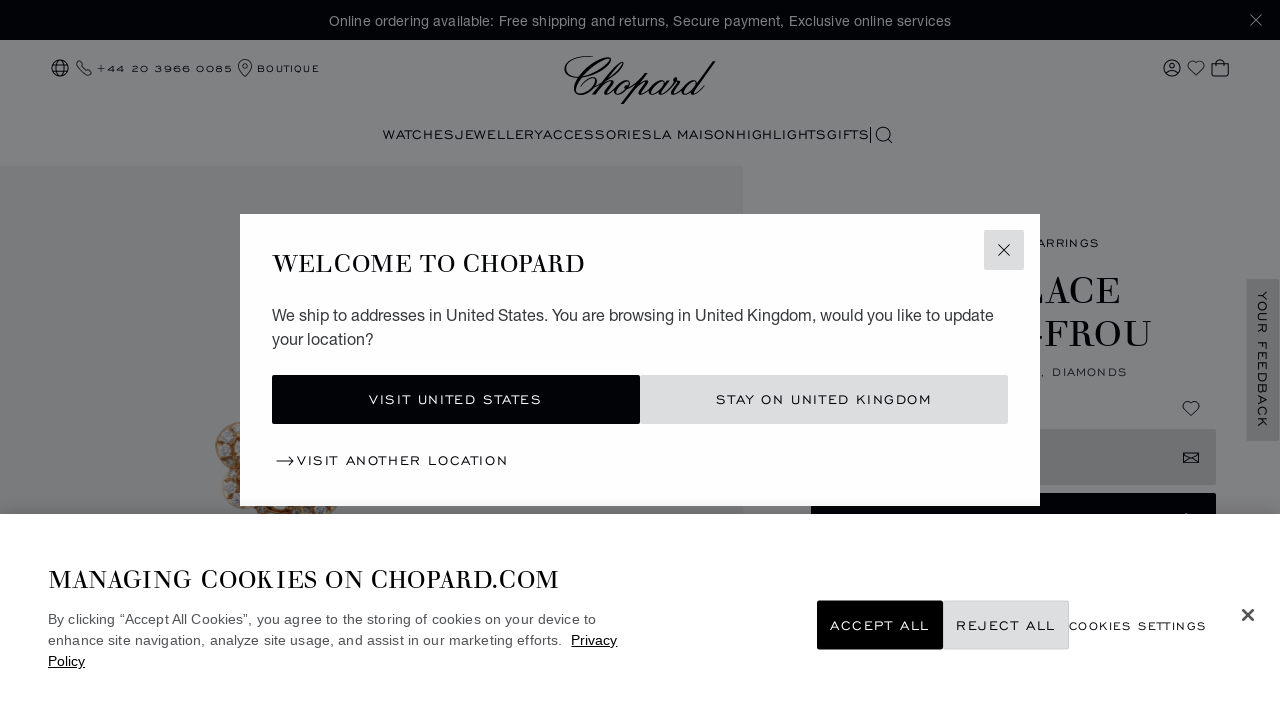

--- FILE ---
content_type: text/html; charset=utf-8
request_url: https://www.google.com/recaptcha/api2/anchor?ar=1&k=6LdNUlUaAAAAAMx-B49JLy2cyGazO4dgaMmgjEkg&co=aHR0cHM6Ly93d3cuY2hvcGFyZC5jb206NDQz&hl=en&v=TkacYOdEJbdB_JjX802TMer9&size=normal&anchor-ms=20000&execute-ms=15000&cb=m6rzgo3rpa6b
body_size: 45617
content:
<!DOCTYPE HTML><html dir="ltr" lang="en"><head><meta http-equiv="Content-Type" content="text/html; charset=UTF-8">
<meta http-equiv="X-UA-Compatible" content="IE=edge">
<title>reCAPTCHA</title>
<style type="text/css">
/* cyrillic-ext */
@font-face {
  font-family: 'Roboto';
  font-style: normal;
  font-weight: 400;
  src: url(//fonts.gstatic.com/s/roboto/v18/KFOmCnqEu92Fr1Mu72xKKTU1Kvnz.woff2) format('woff2');
  unicode-range: U+0460-052F, U+1C80-1C8A, U+20B4, U+2DE0-2DFF, U+A640-A69F, U+FE2E-FE2F;
}
/* cyrillic */
@font-face {
  font-family: 'Roboto';
  font-style: normal;
  font-weight: 400;
  src: url(//fonts.gstatic.com/s/roboto/v18/KFOmCnqEu92Fr1Mu5mxKKTU1Kvnz.woff2) format('woff2');
  unicode-range: U+0301, U+0400-045F, U+0490-0491, U+04B0-04B1, U+2116;
}
/* greek-ext */
@font-face {
  font-family: 'Roboto';
  font-style: normal;
  font-weight: 400;
  src: url(//fonts.gstatic.com/s/roboto/v18/KFOmCnqEu92Fr1Mu7mxKKTU1Kvnz.woff2) format('woff2');
  unicode-range: U+1F00-1FFF;
}
/* greek */
@font-face {
  font-family: 'Roboto';
  font-style: normal;
  font-weight: 400;
  src: url(//fonts.gstatic.com/s/roboto/v18/KFOmCnqEu92Fr1Mu4WxKKTU1Kvnz.woff2) format('woff2');
  unicode-range: U+0370-0377, U+037A-037F, U+0384-038A, U+038C, U+038E-03A1, U+03A3-03FF;
}
/* vietnamese */
@font-face {
  font-family: 'Roboto';
  font-style: normal;
  font-weight: 400;
  src: url(//fonts.gstatic.com/s/roboto/v18/KFOmCnqEu92Fr1Mu7WxKKTU1Kvnz.woff2) format('woff2');
  unicode-range: U+0102-0103, U+0110-0111, U+0128-0129, U+0168-0169, U+01A0-01A1, U+01AF-01B0, U+0300-0301, U+0303-0304, U+0308-0309, U+0323, U+0329, U+1EA0-1EF9, U+20AB;
}
/* latin-ext */
@font-face {
  font-family: 'Roboto';
  font-style: normal;
  font-weight: 400;
  src: url(//fonts.gstatic.com/s/roboto/v18/KFOmCnqEu92Fr1Mu7GxKKTU1Kvnz.woff2) format('woff2');
  unicode-range: U+0100-02BA, U+02BD-02C5, U+02C7-02CC, U+02CE-02D7, U+02DD-02FF, U+0304, U+0308, U+0329, U+1D00-1DBF, U+1E00-1E9F, U+1EF2-1EFF, U+2020, U+20A0-20AB, U+20AD-20C0, U+2113, U+2C60-2C7F, U+A720-A7FF;
}
/* latin */
@font-face {
  font-family: 'Roboto';
  font-style: normal;
  font-weight: 400;
  src: url(//fonts.gstatic.com/s/roboto/v18/KFOmCnqEu92Fr1Mu4mxKKTU1Kg.woff2) format('woff2');
  unicode-range: U+0000-00FF, U+0131, U+0152-0153, U+02BB-02BC, U+02C6, U+02DA, U+02DC, U+0304, U+0308, U+0329, U+2000-206F, U+20AC, U+2122, U+2191, U+2193, U+2212, U+2215, U+FEFF, U+FFFD;
}
/* cyrillic-ext */
@font-face {
  font-family: 'Roboto';
  font-style: normal;
  font-weight: 500;
  src: url(//fonts.gstatic.com/s/roboto/v18/KFOlCnqEu92Fr1MmEU9fCRc4AMP6lbBP.woff2) format('woff2');
  unicode-range: U+0460-052F, U+1C80-1C8A, U+20B4, U+2DE0-2DFF, U+A640-A69F, U+FE2E-FE2F;
}
/* cyrillic */
@font-face {
  font-family: 'Roboto';
  font-style: normal;
  font-weight: 500;
  src: url(//fonts.gstatic.com/s/roboto/v18/KFOlCnqEu92Fr1MmEU9fABc4AMP6lbBP.woff2) format('woff2');
  unicode-range: U+0301, U+0400-045F, U+0490-0491, U+04B0-04B1, U+2116;
}
/* greek-ext */
@font-face {
  font-family: 'Roboto';
  font-style: normal;
  font-weight: 500;
  src: url(//fonts.gstatic.com/s/roboto/v18/KFOlCnqEu92Fr1MmEU9fCBc4AMP6lbBP.woff2) format('woff2');
  unicode-range: U+1F00-1FFF;
}
/* greek */
@font-face {
  font-family: 'Roboto';
  font-style: normal;
  font-weight: 500;
  src: url(//fonts.gstatic.com/s/roboto/v18/KFOlCnqEu92Fr1MmEU9fBxc4AMP6lbBP.woff2) format('woff2');
  unicode-range: U+0370-0377, U+037A-037F, U+0384-038A, U+038C, U+038E-03A1, U+03A3-03FF;
}
/* vietnamese */
@font-face {
  font-family: 'Roboto';
  font-style: normal;
  font-weight: 500;
  src: url(//fonts.gstatic.com/s/roboto/v18/KFOlCnqEu92Fr1MmEU9fCxc4AMP6lbBP.woff2) format('woff2');
  unicode-range: U+0102-0103, U+0110-0111, U+0128-0129, U+0168-0169, U+01A0-01A1, U+01AF-01B0, U+0300-0301, U+0303-0304, U+0308-0309, U+0323, U+0329, U+1EA0-1EF9, U+20AB;
}
/* latin-ext */
@font-face {
  font-family: 'Roboto';
  font-style: normal;
  font-weight: 500;
  src: url(//fonts.gstatic.com/s/roboto/v18/KFOlCnqEu92Fr1MmEU9fChc4AMP6lbBP.woff2) format('woff2');
  unicode-range: U+0100-02BA, U+02BD-02C5, U+02C7-02CC, U+02CE-02D7, U+02DD-02FF, U+0304, U+0308, U+0329, U+1D00-1DBF, U+1E00-1E9F, U+1EF2-1EFF, U+2020, U+20A0-20AB, U+20AD-20C0, U+2113, U+2C60-2C7F, U+A720-A7FF;
}
/* latin */
@font-face {
  font-family: 'Roboto';
  font-style: normal;
  font-weight: 500;
  src: url(//fonts.gstatic.com/s/roboto/v18/KFOlCnqEu92Fr1MmEU9fBBc4AMP6lQ.woff2) format('woff2');
  unicode-range: U+0000-00FF, U+0131, U+0152-0153, U+02BB-02BC, U+02C6, U+02DA, U+02DC, U+0304, U+0308, U+0329, U+2000-206F, U+20AC, U+2122, U+2191, U+2193, U+2212, U+2215, U+FEFF, U+FFFD;
}
/* cyrillic-ext */
@font-face {
  font-family: 'Roboto';
  font-style: normal;
  font-weight: 900;
  src: url(//fonts.gstatic.com/s/roboto/v18/KFOlCnqEu92Fr1MmYUtfCRc4AMP6lbBP.woff2) format('woff2');
  unicode-range: U+0460-052F, U+1C80-1C8A, U+20B4, U+2DE0-2DFF, U+A640-A69F, U+FE2E-FE2F;
}
/* cyrillic */
@font-face {
  font-family: 'Roboto';
  font-style: normal;
  font-weight: 900;
  src: url(//fonts.gstatic.com/s/roboto/v18/KFOlCnqEu92Fr1MmYUtfABc4AMP6lbBP.woff2) format('woff2');
  unicode-range: U+0301, U+0400-045F, U+0490-0491, U+04B0-04B1, U+2116;
}
/* greek-ext */
@font-face {
  font-family: 'Roboto';
  font-style: normal;
  font-weight: 900;
  src: url(//fonts.gstatic.com/s/roboto/v18/KFOlCnqEu92Fr1MmYUtfCBc4AMP6lbBP.woff2) format('woff2');
  unicode-range: U+1F00-1FFF;
}
/* greek */
@font-face {
  font-family: 'Roboto';
  font-style: normal;
  font-weight: 900;
  src: url(//fonts.gstatic.com/s/roboto/v18/KFOlCnqEu92Fr1MmYUtfBxc4AMP6lbBP.woff2) format('woff2');
  unicode-range: U+0370-0377, U+037A-037F, U+0384-038A, U+038C, U+038E-03A1, U+03A3-03FF;
}
/* vietnamese */
@font-face {
  font-family: 'Roboto';
  font-style: normal;
  font-weight: 900;
  src: url(//fonts.gstatic.com/s/roboto/v18/KFOlCnqEu92Fr1MmYUtfCxc4AMP6lbBP.woff2) format('woff2');
  unicode-range: U+0102-0103, U+0110-0111, U+0128-0129, U+0168-0169, U+01A0-01A1, U+01AF-01B0, U+0300-0301, U+0303-0304, U+0308-0309, U+0323, U+0329, U+1EA0-1EF9, U+20AB;
}
/* latin-ext */
@font-face {
  font-family: 'Roboto';
  font-style: normal;
  font-weight: 900;
  src: url(//fonts.gstatic.com/s/roboto/v18/KFOlCnqEu92Fr1MmYUtfChc4AMP6lbBP.woff2) format('woff2');
  unicode-range: U+0100-02BA, U+02BD-02C5, U+02C7-02CC, U+02CE-02D7, U+02DD-02FF, U+0304, U+0308, U+0329, U+1D00-1DBF, U+1E00-1E9F, U+1EF2-1EFF, U+2020, U+20A0-20AB, U+20AD-20C0, U+2113, U+2C60-2C7F, U+A720-A7FF;
}
/* latin */
@font-face {
  font-family: 'Roboto';
  font-style: normal;
  font-weight: 900;
  src: url(//fonts.gstatic.com/s/roboto/v18/KFOlCnqEu92Fr1MmYUtfBBc4AMP6lQ.woff2) format('woff2');
  unicode-range: U+0000-00FF, U+0131, U+0152-0153, U+02BB-02BC, U+02C6, U+02DA, U+02DC, U+0304, U+0308, U+0329, U+2000-206F, U+20AC, U+2122, U+2191, U+2193, U+2212, U+2215, U+FEFF, U+FFFD;
}

</style>
<link rel="stylesheet" type="text/css" href="https://www.gstatic.com/recaptcha/releases/TkacYOdEJbdB_JjX802TMer9/styles__ltr.css">
<script nonce="cw4De9-PAm17fjieOSTPyQ" type="text/javascript">window['__recaptcha_api'] = 'https://www.google.com/recaptcha/api2/';</script>
<script type="text/javascript" src="https://www.gstatic.com/recaptcha/releases/TkacYOdEJbdB_JjX802TMer9/recaptcha__en.js" nonce="cw4De9-PAm17fjieOSTPyQ">
      
    </script></head>
<body><div id="rc-anchor-alert" class="rc-anchor-alert"></div>
<input type="hidden" id="recaptcha-token" value="[base64]">
<script type="text/javascript" nonce="cw4De9-PAm17fjieOSTPyQ">
      recaptcha.anchor.Main.init("[\x22ainput\x22,[\x22bgdata\x22,\x22\x22,\[base64]/SFtmKytdPWc6KGc8MjA0OD9IW2YrK109Zz4+NnwxOTI6KChnJjY0NTEyKT09NTUyOTYmJnYrMTxMLmxlbmd0aCYmKEwuY2hhckNvZGVBdCh2KzEpJjY0NTEyKT09NTYzMjA/[base64]/[base64]/[base64]/[base64]/[base64]/[base64]/[base64]/[base64]/[base64]/[base64]/[base64]/[base64]/[base64]\\u003d\\u003d\x22,\[base64]\\u003d\\u003d\x22,\x22cijCpMKtEgE/w7HDgcKiwr1vDMKUw5slw7QSwr04MhxyY8KLwpxJwozCpmfDu8KaOw7Cuj3DqMKdwoBFaVh0PwnCrcOtC8KcY8KuW8Ozw4oDwrXDlsOEMsOewpV8DMOZIVrDljdPwojCrcORw743w4bCr8KbwqkfdcKnZ8KOHcKcT8OwCRbDpBxJw458wrrDhAZ/wqnCvcKcworDqBsCaMOmw5cpXFknw6xPw71YHcKtd8KGw6zDoBk5TcKOFW7CqjALw6NRe2nCtcKRw403wqfChMKHG1c4wqhCeRB1wq9SHcOqwodnUcOEwpXCpWFCwoXDoMOEw6chdzBZJ8OJZzV7wpFJJMKUw5nCncKiw5AawqDDrXNgwp1QwoVZSj4YMMOIMl/[base64]/Ch8Ofw5s6b2N4LcKeHD3CjBHCvksBwp3DrsOpw4jDsybDqTBRFQtXSMKDwqU9EMO6w7NBwpJoDcKfwp/Dq8Oxw4o7w63CpRpBAz/CtcOow7h1TcKvw5rDsMKTw7zCoS4vwoJuVDUrZ2QSw45Jwpd3w5pmKMK1H8OCw4jDvUhjJ8OXw4vDscODJlFtw4PCp17DiVvDrRHCtcKRZQZ5K8OORMOTw6xfw7LCuXbClMOow4rCgsOPw509bXRKScOJRi3Co8O1MSgcw6sFwqHDiMOjw6HCt8Ojwo/[base64]/DiMKPVsKZwoswwobCvcKLwrlwEcOswrDCpMKHBcK+Sx3DjsOGPSvDh0ZCC8KTwpfCl8O4V8KBVMKMwo7CjX3DsQrDphXCpx7Ck8OgIioAw7pWw7HDrMKGH2/[base64]/NMOcw4tKJcKKw4fCvj3ClVjDm8KTw5LDgCl9wojDqSl4N8OVwqrDnjzCjQt/w6LCunMDw7jCl8KocsOMS8KowpzClllPeBzDkE5pw6tCVzvCsygOwrPCisKqSWQzw59ewrhBwok/[base64]/CtlPDosOMOcORworCvh/ClDBvb8OoGCIVH8O5w7kNw5BGwo/ClcOKGio9w4rCui3DgsKbUWRMwqTCg2HClMO7w6TCqFfCnzdgB0fDsncCNsK6wp3CgTnCs8OhWgTCmQRHG2oEC8KnTnjCmsOwwpxuwqJ5w7UPN8K0w7/CtMOmw7vCqR/[base64]/GB7CniIyw6LDgsOTcTjDiRgew73CocKIw4nCjcKTW1BlUDI8AsKqwpZ7FMOUEUhuw5Qdw6jCsxDDpcOSw5okS05WwqhFw6Z9w6/[base64]/DoDHDnjzCgxDDog3DoWrCvDjDv8O3CMKHO2/[base64]/Cpi/ClcKCKcO4NDLDpyICw4/CmiLCojk0SsK9wq/Dt3XCjsORJsOUaH4IA8Oew6YxIQ3ChyfCtipuJ8KdScOdwozDrADDm8OEThPCtC/CpGEdY8OFwqbCvh7CoTjChlLClW3Dt3/CqTB3AzfCq8K7G8ORwqnChsOmbwIZwrTDrMOpwoEdd0szHMKKwpNkEsOjw589w7PCoMKJE2QJwpnClyJEw4TDnERTwqcPwoF7T1TCssOpw5rCpcKNFwXDvUHCmcK5YMOuw4RPQWnDk3/[base64]/[base64]/[base64]/[base64]/DssODccOYesKDYHrDlxDCpMOYR1svYMOPSMOFwrbDrj/Cp2sfwofDpsOyVcOEw7jConfDl8Oxw6XDjsOaDsO8wq3CuzgVw6twD8K8w5bCg1tweX/DpCRVw5fCosKbYcO3w7DDrMKTUsKQw6lxFsONf8Kle8KbTm8zwps2w6xowopTwrHDoEZ0woxOSVrCpFMQwoHDgMKWMgMbaXh9XRrDpMOewq7CuBJsw6lvCT5bJFJEwqAbS1QCP2MrV1rCtC0ew7/DpRfDvMOpw53CiVReC20Wwo/DqnvCicKxw4psw7Jlw5HDicKSwpELThrClcKbwpA6wrxLwpTCrMKgw6jDr0NtKBJew69FPlAiWAbCuMKDw6pSR09iYUoFwrPCqhPDmmrDm2vChhjDrMK0WBkKw4/Dvxx7w77CmcOoAC7DicOnSMK/woBLesKpwq5pFgfDiF7Dj3/Cm2Ziw655w4cuAsK2w500w41XNCMFw5vCimbCn2g1w7s/WjDCmsKVZCsJwrUMY8OVU8OmwrrDtsKXJ1hswp1BwqwoD8KYw6EeP8KZw6tNbMKCw4xCOsOQwqwhWMKOL8OXWcK/DcOiLsOkIC/CuMKrw751wqTDthPCmW3CvsKAw58XKnE+cGrCp8OSw53DnhLDlcOkZMKgN3YERMOcw4B7AsOGw44kHcOUw4AeXsOTLcO4w6oKO8KbKcObwrnCoV4jw40af33DvFHCu8OdwqnDgEYgBHLDlcOiwpg/w6nClMOSw6rDi0HCswkRAVw4BcOIw7lFWMOdwoDCkcKCPMO8CsKMwoB+wofClGXCu8O3U18kITLDtMOwK8OOwoTCp8OQdQ3CqzjDuEVtwrDCm8Ozw4BWwoTCkn/[base64]/Cu214wqxVwpXCgcO1wofDqGPDncO8S8OxwqzCuwx1JVQ0KQfCj8O2w5llw5l5woI6KsKafMKmwpLDhD3CnwgDw5wLD0fDicKawqtkWEl5L8KlwoYPPcO3Xkxvw5xAwoZzJ3zChMOrw5nCh8K5MQJsw6/CkcK5wqjDpBDDvHbDpTXCkcKJw5dWw4Abw6zDmEnCmW8YwpsTNR3DisKMYAbDusK4b0DCn8OBDcK7fQ3CrcKew6fChAo/PcOAwpXCki8cwoR+wpjDkVIgwoAeFThMXsK/[base64]/DmsOjWcKUwpvCs8K8wrLCqgpqwo8HYsOIw61WwrxZw4TDmMKvFUfCqX/[base64]/CkVRDwrtrEGTCksOKw4HDrsKbKA8OYHw+wqctPcKWwpVKfMOKwrzDocKhwozDpMKBwoZSw7jDkMKjw6JRwowDwqvCtwJRX8K9ZxJZwqLDscKVwoBFw5kGw5jDsz8dWsKsF8OeK3sgDyxYD1sEcAnChTLDuwbCgcKLwqohwoPDjcOSXm8/UgFYwptRMcOnwrHDgMOkwr5RX8Kqw7RqWsKTwp4aaMKsYXPCgMKOLjXCrMO/HHkIL8KZw5J0fCZDD3TDjMOhG19XNGPCvxIGw7/Co1Z3wofChEHDhxhZwpjCl8OZREbCn8OmTMOdw6Z5Z8OnwolIw6NpwqbCq8OcwqEDYDPDvMOOUHUEw5bCqzRpa8OJPljDil8XP1TDusOdQ2LChcO5w7NAwqnCj8KiJMOaeC3DrsOQCVpIFVoydMOMBV0Hwoh/[base64]/CisOkwqgNYsOXScOaVD/Cn8KNwo7DpMKawpvCvlBdB8KxwpLCum87w6LDucOTEcOCw6bClMKLal5Uw7DCoWEMw6LCoMKrZidNSMOsFC3Dn8OHw5PDvBFePsK2CHzDtcKXLR07RMO1OnFBw7PDulYPwoMwGXvDksOpwrPDl8O5w47DgcOPSsObw47CsMKZbMOQw7jDrMKdwp7DllkWIMOnwo/[base64]/[base64]/Dj8KIOEPDo0rDqD7Diho3esO/S8KeY8O9w5M4w5U/w6fCnMKOwoXCkBzCscODwoASw7/DulfDtUJvDkgqMDXDgsKhwopfXcO5woVXwqBUwrsFbcKaw5bCnMOnTRJeC8O1wr5gw7rCtj8SEMOsW2DChcO/bMKsZsO4w7lOw4l/X8OaOMKiEMOLw4bClsKow4jChsK2JBnCi8Kqwrkqw4rCi3l3wqF4wo/Dh0IYwpfCtDl/wp7DicKCLjskGcOwwrJuM3HCs1nDgcKMwpo9wpfDpHzDosKMw5UodxoCwrwFw6XCpsKSXcKgw5XDl8K8w61nw5PCg8OZwoQ5KMKgwrwvw5TDkSEWEx8Dw5LDk3oEw5HCjcK5C8O/wpFdV8Oic8OgwrEiwr3DosK/[base64]/w6N0IUg5wrVZdsKfNjPDosK/woMgw57DjsOnW8K6FsK/ScO5KMKOw5bDuMOWwpvDhBPCgMOIcsOHwqd8WnHDv1/[base64]/DvnLDtERjw6PDosOaS8OrBsKxw6Bkw5l6e8OZHRsrw58gBUTDh8K0w6cIHsOqwqPDlmNDaMOJwpzDvcKBw5DDnlU6dMK/FMKgwoFhI0I/w40bwrbDqMKqwrAEf37ChCHDrsKfw44xwppTwqXCiwZvWMOWQEgww43DsWzCvsOBw612w6XCv8O8fFIAPsODwoHDmMKBPsOVw7dAw4cww5JmN8Oww4rCpcORw5XCh8OlwqkoLsOOMWDCgC1qwqQdw4lLGMKLDwpjOiTCosKXby5MBEdQw7EHw4bCiDfChWBCwqI4d8O/ScOxwoFlScOYVEkowoLChMKDRsO8wr3DimNCWcKqw5TCmMKgdA3CpcOtGsKCwrvDosOtI8KHUsKHwpTCjGsvw7JDwq/DuFsaS8K1a3Vhw5TCs3DCr8OBW8OqZcODwozCmMOxUsKkw73DocO2wo9DJ3sKwpvDiMKEw6pVP8ODd8K4w4gDdMKowqZlw6XCu8O3dsOTw7rCssKQMGbCgCPDlcKTw4LCq8KmNkxALsKLQcO5wpB5woE2Lh4JIA0vwqnClWnCq8KHTg/DimXClW4zGnvDhXMDBcKNP8ODQUPDql7DlMKAw7hIwoNJWT/[base64]/DgEZEw7c4EMKzRRhaSsOmw6gAwq7DskJZTsKpKwhaw6fDrMKiwqPDn8O3wpvCv8KAw6ImVsKewqtyw7jCisK3BF8jw7XDqMK4wonCisKSRcKpw6syDnpiw5xRwopWJmBQw40qDcKjwpMPTj/[base64]/DnMOFwofDtUnDlndkw6x6JMKLwoDCpsKjScKSw6LDq8OTCRwaw6HDksOZUsO0I8KSw7YGFMOhXsOBwopbVcKdBxV9w4XDl8OeMA8vFsKpwqzCog1XVyjCpMO4GMOTHCsCQG7DkMKmCRVsS28UCMKScFzDpsOifsKTEMOmwqLCoMOiSznCtgpwwqzDlsODwrTDkMO/bwXCqnvDq8OIwrQnQj3ClcOIwq3Ci8K4OMKsw5B8JHbCrCBXIR3CmsOxGT/[base64]/CjipPwqABBSrDggLCsHDDhMKdPzYjw7/Cj8OjwrrDiMOGwrfCg8OWXBrCosKMwoXDliEgwpPCsFLDqMOGQMKfwqXCrMKqdjDDrkXCmsK8D8Ktwp/CqHtYw4XCvMOkw4Z6AcKJF3DCtMK6Mlp1w4HCtylGRcKXwr5bbsK8w51Wwpcfw7kdwql4a8Khw6bCscOPwrXDgMKWDmjDhl3Dvn7Cty5Jwq/CmSgSZsKQwoZvQcKjEQ8nGnpmE8OlwoTDqsKWw73CucKMCcOeM0EeKsKKRC4Xw5HDosOuw43CncOHw7Raw7ZJccO3woXDvD/Ck2kiw7d5w4dvwoHDpE0MNBdtw5tXwrPCoMKkMxU+XMOkw6sCNlYDwqFTw5MqI3ckw53Chg/DqEwLbMKGch/Cp8O7MHBnMEPDjMOpwqTCiVUFUMO/wqbCtgNIT3XDqw7Cj1t8wpZ1BsOPw5LDgcK3Bj4uw6bDtDvCgjMnwoxlw7bDrXscTiIFwpTCssKdBsKlXRLCo1XDvMKmwrHCskIeVMKYRVXDlQjCmcOdwqYkaDfCs8KFQwsIHybDssOswqRJw6PDpsOiw6DCs8Oewq/Chj7CglsdB39Hw5LChsOmBxHCmcOswpdJwp3DnMKBwqTDlMOwwrLCn8O0wqzCu8KjPcO+S8OkwrnCr3hWw7DCtW8eesORTCEDD8Ocw69fwpBsw6PDv8OJFW59wrUyRMO8wp5lw5LChEfCgnLCq1YiwqXCvFF7w6VjNRjDt0/CpsOfHcOYHBUjfsOMfsOtEBTDsx7CqcKTJQ7DmMOtwp3CjnghZcOmbcONw64mecOMw4HCnBI0w4vCpcOBODXDkhzCv8OQwpXDkBrDqlgiTcK0ByDDjCHDrsOUw4EkeMKHYygzR8K/[base64]/DosOHw5vChk3CnzDDtUAUGcO8dsOWwpbCo8OtwpDDrnHDl8KcQ8K8EUTDvMK/wrZXRXvDoybDrcK1Qhdww6Z9wrpZwolgw43CpsOQRMOMwrDDpMOjS0g8wq4qw6ZHVMOVBnpIwpFRwp3CjcOOfVhLLsOWwrjCkMO5wqrCpjoiB8OYIcKbWCcRfGvDgnQGw7LDp8Obwr/CmMK6w67DqMK1wqUZwrvDgC1xwowMFkFJacOlw6nDiz3DgijChSlHw4DCv8OOKWjCqychW03CuAvCmx4fw4NMw73DjcKHw63Dr0/DvMKqwqPCt8OIw7VnG8OFXsOfPjxUNlAIbcOqw49iwrhXwoYAw4xtw617w5wrw6vCgcOEDHJQwpcwSz7DlMKhL8KSw5vCucKcP8OFG3rDhDPCgMOnX1/CkcOnwonDqMOAPMOHdMOmYcKedSXCrMKFViJowp0GNsKXw48gw5TCrMOWGi0Gwqo8XsO/OcK/OhDDtEPDlMKEHsOBeMORV8OeTH98wrQpwosBw4daYMOWw6TCuVrDk8OQw5zCisKcw4nCm8KZw5jDqMO+w7XDtgBvUShbfcK4wogTa2nCowPDrjfCv8K+P8Knw4Q6RsOyBMKff8ONXVlLdsOOJk0rAl7CvTXCpTdlMsOqwrTDt8OtwrcLEXfDhVMcwrfDhD/CsnJzwpjDusKqHGPDg2fDqsOSKGrDtl/Cq8OqFsO/GcKyw47DhMOEwr0Pw5vCkcOSfBTCvxHCg0fCrxB/[base64]/CvC4MKMK6cUzDicK+wqzChBjDviHCgMKAfzJcw4/Dhn/CnXzCs2NTLMKZG8OWGXnCpMKjwqjDpsO5XVfCqTYEFcO9SMOTwqx7wq/ClsKYYsOgw7PClwzDoRrClGJVScKrVDd2wovCmgROfsO5wqTCuFnDvThPwrJ3wq01LGnCrQrDiWPDui/Du2DDijPChMO4wpYPw4pyw53CgEFowqN/wpXCjXzDocK3woHDmcOJQsO2wqInKgFwwqjCv8OHw4Q7w7DCn8KKTjrDk1PDpXbCl8KmWcO5w4I2w60FwrIuw5oVwptIw5rCpsKQLsOJwpPDjsKxb8KeEsK5dcK2F8Olw6jCqzYJw7wewr8iwo3DonDDp0/CuRTDh2XDtjPCgSgocEUVw57Ck0zDlsKpEW0HFBvCssKubA3CtiPDsBbDpsKww4LDrMOMNz7DkEw8wq0swqVqwrRFw79SZcKXUXQtIQ/Cl8Ksw4Ykw6sSJsKUwpp5w73CsUbCgcK9LMKJw6jCu8KwEsKVwprCo8OyY8OYc8KQwojDkMOYw4E/w6YMwqPDliw9wrTCqQ/DrsKzwp5Vw4/[base64]/DikvDrMKCez7DoRzDt8OOw6dyYCHDo01Pwowjw4AdF1zDhsOGw7NRLFnCusKHanXDvngxw6PCojzDthPDlCsNw73DvzPDj0ZfEjs3w4TCkjDCsMKrWzVvUMOrC2DCt8OCw4DCsC/DncKpU0tsw4pXwpV3eDHCgCPDosKWw7Y9w4bDkk7DlQd7wrXDoAZbDTgdwp0IwojDqMK2w7I0woQaacOvdGY6AgJYY3zCu8K0w5gOwrUgw7jDusOtKsKMU8KhAyHCh3PDqMODTx4jNUgIw6EEH2fDh8OTYMK/wrHDhHTCuMKtwqLDpcKMwr/[base64]/DrMOYwp94HMKgPFTCmyjDhsOZw7vDlMKGRSLCicKLSQ7CoGgBScOrwrLDhcKtw5kPJWdbc0HCisKgw6AfA8OzRGPCrMK/M1nCv8OOwqJVdsOeNcKUUcK4OMK5wopJwq/CuiAPw7haw73DlEtfwrLCijk/worDsSRZTMKNwqgkw4nDkU3ChGQfwqHCq8OAw77CgsKZw4d4AlVWGFrClDp8e8KZZVbDqMKcRSlaacOnwp4GEwkic8K2w6LDoRjCuMOFc8OGbMOPDMOhw7lgSw8MeRwuXAZhwofDvWUsHStkw4xqw4o5wp3DkBt3UjsKB2jCncKnw6BeSSQwb8OCw6/[base64]/DrlM9V8K8wpjCiMOheMOFw4FWw5UaBnTCqMKsDhxgLyPCsFnClMKnw6vCh8Ovw47CvcOoZsK5wobDo17DrVDDmWAywrHDqsK/bMKjE8KcMxMDwpsZwrk7eBPDqTtTw4TCoAfCmGR2wrTDjzbDvER+w7jDryYZwqk/wq3DqjrDrGcqw5rCpDl0FEBbR3DDsCMdJMOsfmHCh8OZGMOKwqJaTsKAwoLDk8KDw5rCggbDnXACI2EMAWsJw57DjQNabizCs1Jwwo7CjsOtw4swE8OgwpzDiUg1IsKfHizDjWDCmloqwpLCm8KlAAdGw4HDuTjCsMOVYsKWw5sNwr0ew5YeDsKhHMK6w4/[base64]/CmX3ClwrClD7ClmzCkR9/RcOmIl4ICcKswrrDpwEQw4HCgDTDjcKnKcKfL3fDm8KUwr/CvAPDqxA6w7XCqwFSaGtiw7xPNMOXRcKgw47Ct0jCu0bCjcKCWMOhHSVQbhZVw4PDncKiwrHCu3loGAzDlR4CEcKDXEJQVRfClEnDoz5RwpsuwqJ2O8KFwrh0w7g/wrxjaMOreEMXEi3CkVzCrjUYHQJjWgbCocKpw4Row5TDosOmw65dwonCnsKWNDBYwqPCiwvCpVJ7ccOOXMKkwpvCg8OTw7LCscOnVQjDh8OlQ1bDpiR/XGlxwrFJwqESw5LCqMKEwoPCvsKJwq0hTiHDs0ASwrXCqcK6bD5ow4UFw7Zdw6TCt8Ksw4HDm8OLThFhwrM3wpRiZj3CqcK4wrYwwqZ9wpFCZQHDpsKCLjQEEzHCqsK6SMOCwqvDgsO1dcK9w48HE8KIwpk/[base64]/[base64]/Du8O3w5odB8Ouwqc4GcKVSMK1VMKgw77Dr2hGw5xXIm8qCiIbajfCmcKRBQjCqMOaX8Oww5TCrTfDuMKSSDcJBsOKQRZTY8OdNynDvloCP8KVw67CscK5HGXDtyHDlMKGwp3CjcKFVMKAw6/ClCvCksKlw5tmwr82MSvDmXU1wrljwpliJUY0wpjCiMKwMcOuT1DCnmVwwp/Ct8O8w5LDumZrw6jDlsKgU8KRcyR8agbDqkgNZsOww7LDlGYJG3dVWgXCpmrDtxErwqkAGwLCph7Di2REHMOIwqbCg3LCgcKaHG9uw5N5IHJ5w73Ds8OCw5s+wrUrw5ZtwofDsT89dl7CjGg9TcKAGsKxwpHDiyDDjW/CvXk4XMKSw75SCAfDicOqwpDDlnXCjMOqw67Cik97BHvDqD7DjMO0wp9ew47CvixtwqLCuUAFw6HCmFEWO8KyfcKJGMODwpx1w7/DlMO7ElbDl0jDqjDCk1rDn1vDsl7ClzHDqMKDGMKEFcKaPsKkB3rCmSAawqjClHd1I1NPcxvCiT/[base64]/Dh8OrQ8KDwqbDm8KRw6MkL8O/I8K8w54KwoMsw79mw7FWwrXDgMOPwoPDu2V0aMKxBcKdwp5XwqbCvMOjwo81XTB8w5PDp0B7IgTCm341EcKaw7wgwpHCnRwoworDihDDusOVwr/DoMOPw6LCnsK0wrtLW8K8OiDCrcKSLcK3Z8Khw6YJw5bDhncuwrDDqlh+w5zDgkV8fFDDpmLChcK0wo/[base64]/DncKLXGIRwqTCpsKoU8KEGDnCvErCs8KAwr8XH2zCnSXCksOow5XCgBQhc8Otw4ADw74twpAMZDhgIgg9w6DDtAUTC8KgwoZ4wqh9wp3CucKCwozCinAMwpMLw4QQb1cpwrhSwoA4wpvDqRAzw5rCqsO8w55he8OWbMOBwoEJw5/[base64]/CksKxFcOpU8KFw7ZNw43CujF9T8KtwrRKwqVwwrMCw6xaw7lMwrvDv8OvcU7DoWsuYwXChlvCtj8oBhRbwqA9wrbDgcOawq03ecKyNhcgP8OLDsK3bsK9w5V6wqcKT8ORWR5NwpvCicKcw4PDvzZUBT3ClBpJCcKGbFrCmljDtE7Ch8K8YsKawo/Cg8OKRcOYdF3DlsO1wrRhw44vZsO/[base64]/w6/[base64]/CkcK+cMKgw5NObVEkw4Q8woTCiEYmworDmQhHRmHDhinCq3jDisKTDMOawqEaTyjCoxfDui3CvD/DngYhw64Xw717w5/CsX3DsRfCt8KnUV7CpijDksKqKcKqAClsG1jDn38fwqHCnsKAwrnCi8OGwqvCtjHCjlXCkWvDl2jCkcKGQsOAw4kuwpI8KlFPwp/CoFltw54iPAlqw6B/JcKwTwzDpVQTwqhxQsOldMO8wotCw4PDvcOsJcOyI8ODEGA+w5rDoMK4bXZuTMKYwosWwqvDui/DpV/[base64]/wqPDo8ORwoPDuEhnX8OBRT7DjsO5w5wGw4jDgMOMH8ObV0DDmVLCgFBFw4HCscKxw5VnFmEJEsOCElLCm8OwwoTCpHl1U8OJUz7DtmldwrHDnsKjfD7DpC0Gw4fCij/CshJ7G0nCoDclNSstFcOXw6PDuDXCj8KbSWUIwoY9wprCoUMTH8KfIRzDkQMgw4PCsHoLR8OKw7/CnwVMcDPChMKSTBcwfR/Cp1lQwqRdw68NZ0dkw6IhLsOseMKifQRHFVZ/w5DCocKbEm3CuwNba3fCpV99acKaJ8Khw4h0VVJDw7Qjw6zDngzDs8KUwoZCQl/Dm8K6WHjCoxMGw5orNzZxVQZ1wq/CmMODw5fCusOJw6LDlVzDh1QVRsKnwoRvasOMKxrCgjh1w4fCucOMwpzCmMKSwq/[base64]/CncK7fSkSw6Zrwr9mwq7Dvi9FZcKcVCJCbHvChMOWwoPDqlQTwqEOKB8BWjR8w7t3AzU0w5h5w7EYWyFEwpPDssK/w7LCisK3wqtpMsO+wrrDh8KBawLCqULChsOIRsOBcsKQwrXDu8KqQFxuUn/DiGcsLsK9RMKETz0XcDpNwpY2wrzCmMKccDkrTMKAwqrDhsOmdsO6wprDm8KOFF/DgH57w40qX15qwpp7w73DucKDOcK5UDwiRcKYwrYwPUNLcWDDi8Oaw60ew5fDkiTCnBEUUXd6wqBowq/DqsOwwqsYwqfCkxrCl8OXKMOZw7TDtsK2dAjDvhbDqsOaw68zbB1Ew6AwwqphwoPCp3bDqHN3JsOcVytQwrTCpGvClcO2b8KNCMOzXsKew5rCjsKMw5Q8DWZ5w4LDhsOWw4XDqcK9w4IKasKzfcO/[base64]/Du8Kuw4gMSMOnQMKlf8OHVScresOZw5bDkk0iPsKcU1cIAy/CjUXDncKROk12w4vDhnJQwqxGG3DDtghLw4rDuCbCqQsnQmtkw4rClXlhaMOuwrQkwpTDhxNYw5DCmTQtSMOFcsOMH8OaJMKAS1jDtXJxw7HCnmfDsnBTGMKKw7csw4/DhsOzdsO6PVDDicOxVsKvWMKHw5HDiMKvaQg5eMKqw5bDpibDiE8cw4Fsb8KGw5zDt8OLATMeKsOIw6fDsnsvXMK1w6LCuFzDt8OHw59+ZWBWwo7DijXCnMOhw70OwqbDkMKQwrXCk2dyZEzCt8KxM8KswrPDscKpwoMwwo3CrcKgCynDhcKPJEPCkcKDWXLCqR/CiMKFdxDCt2TDmMKWw6MmNMOPY8OeHMKKWEfDtMOYcMK9A8KwF8OgwqjDhMKvXjNfw47Ck8OYJ1TCtMOgOcKcIMOpwphewp5tU8KNw4/[base64]/wqvDs8Oyw4sbw6osSsKjL8OWDcO+ccO0w4PCuMOOw5LDicKJEmU8N3ZIwr3Dt8KzFHjChVNpDcKnGcO1w7DDsMKFNsOLS8OrwpvDscOHwqHDocOgDR97w7VjwqcbOMO2BMK8Y8OPw6NFNMKzCXjCok/[base64]/CrDVWIEkOLMKRS8KodSnDiMOvEDAlJzHDiVnDlcOzw7sgwqHDkMK1wr0Kw7s2w6zCtAPDqMKie1vChW/Cs2gTw7vDt8Kew6VrQMKew5XCoH1tw6nCiMKpwp8Nw73CsWRuOcKTRyTCicKEO8OSw4w3w6QyElfDjcKeBRPCkWVwwoIbYcOMwpvDhA3CjcKJwpp0w7HDnxcwwrkJw63DvVXDokLDpsKzw4/CuyXCrsKDwoLCtcKHwq4zw6HDti95SVBmwpRLZcKOQcK4LsOnwqNhFAXCv3vDjSHDmMKnD0PDhsKUwqfDsCM2wqfCk8OFBQ3CuHNQT8KgOQXCmGZLExBzL8O8B2s4Xg/DpxbDrw3DkcK0w6bDkcOWZsOYKVnDhMKBQVZvMsKYwo93Nl/DmUdGAMKew7/CksOobcOZw5vCjk3DtMO1wrkvwonDo3bDoMO2w5BEw68ywprDo8KRJsKTw6xfw7XDiGjDgjdKw6/[base64]/DqsO6w4gtw7tTw65oCjvDhVnCkMKyCWtcw6/CqBLCosKTwpkRKsO/[base64]/[base64]/ClX7DtzHCrcO1w63DsjnCu1DCuMOvwoHDpcOoVMOSwqMyAUYGUUHDkkbCpkpDw43DuMOufh00MMKEwonCnm3ClDdwwpzCvm05XsKgHHHCoTzCj8OMI8KCeC/[base64]/DpDjCi8OOAMO6VGgLwprCrmrCncKCwp/DtMKkPsOowqHDryZEOsK7w63CvsKBT8O5w4nCqMOZNcKPwqpmw55yayg1dsO9P8OgwqJbwoA8wp5OaUEQJibDpkfDtcOvwqh1w7MrwqLDpHF5CC7Cj0AFJ8OQG3dWWMKOFcKOwr/Co8OHw5DDt3UGccO9wo/Dg8OtSk3ChWYXwqbDk8KGBsKUA0Ahw7rDliEkHggow7QXwrcrHMO+NcK9NjrDvsKCXy/Cj8OqXXbDm8OMSQZrNmoHJ8Kzw4cHM1BhwqggCgbCqAwuL3hVU2YJJTnDrMKEw7nCisO2V8ODL0XCgxbDk8KITsK5w7nDhDEnLxcEw67DhMOBTGzDncKwwo1HX8OCw5kywojCrC3CpsOjZAsQHgAebsKQaWsUwo/CpR3Dii3CqmTChMK/w4LDmlRpVgg1wqHDkVNTwqZ7w40gNMO9ASjDgMKCCcOYwrkJXMK7w4HDncKxWgTDicKlwqNLwqHCgcOoRVsPJcKFw5bDvcO5wpEoMA1oGhFHw7nCt8KjwoTCuMKHcsOWesObwrzDpcOkUU9jwqxnw6RMVFZJw5HCtj3CgDd/d8K7w6JqPXIIwqfCuMKDNl3Dr3coTDsCYMKLe8OKwo/CmcOvw6Y8GMOQwrbDpsObwq4uC101A8KXw7Rwf8KCDRXCtFXDhwIOd8ODwp3DsEgKMHwCwoDCg3Qsw6vCmX83QyYhFsOjBCxDwrHDtnrCpsOxJMKEwobCnDpVwohbJXF2Un/Ch8K5w5wFwqjDj8OSZE5PSMOcYQzCijPDusKTalNIO23ChMKyPh1xTzA+w6QBw5PChjXCisO6WsO7amXDncOdEwvCj8KfJzgxw5fCo37DvsODw4LDqMKxwoplwq/[base64]/Dj8Kxw4HDn8Ksw4/Dv1rCrXTDpMOeecOXwpnDgcKXF8KVw4TCrCVhwoMGKMKww7ELwohtwpDCrMKuMcKpw6NPwpUaTQrDr8O5woDDmxwDwpvDr8K6FcOQwoM8wonChmHDsMKkw7/Cj8K5L1jDpBzDisOzwqAew7XDt8Kbw7kTw4YcMyLDv0PCjgTCmsOeGsOyw7Qta0vDrsOLwrgKAi/DrsOXw4DDnj/DgMOmw4DCncKAbk5SC8KfTTTDqsOMw7wVbcKzw4xKw645wqPCp8KZTUjCtsKZbnIqWcOfw4Quf11HOnHCr0HDvFoKwpJ0wpp4NQRGEsOuwrIlEQ/[base64]/EsODwqHCj2MTwpHDuMOrw7tNIAhNwqjDl8KkZShfWGbDvMOmwpPDkTx+LsKtwp/DqsOgw7LChcKcLT7DmU3DnMOkOsOfw4hjb0sKczHCtF87wpPDq3FiXMOywonCi8OyaSETwoI1woDDpwbDuWkLwr9NX8OhJk0iw5XDvnbCuyVuRTfCtUNnfcKGEsOnwozChV4TwqBHRMOkw7TCkcK2BcKrw4PDtcKNw6xjw50hR8KMwo/DvcKAPyV9f8OXQsOtEcOEwphTdXdjwpccwpMYdjskHy7DtGNJVsKfLlcsZAcDw5tadcK9w7zDgsOiOhlUwoxoJMKnOsOFwrA6NH7CkHAVYMKYYTnDtcOjPsO1wqJjdMK0w6fDjBMew5E5wqFRfMKPYAbCiMO/CsK7wrDDssONwoQ5SXjCvgnDsCkjwocNw6TCrsKCTmvDhsOEaGHDj8OCRcKNYwbCnCxpw7NswqrCvhwgDMOKHhssw58hNMKfwrXDrnvCjBLDqg7DmcOEwpvDpsOCU8Ohbxkiw4VCYRA7TcOhQGzCoMKEK8Kcw44eKRHDkjgFbF/DmMK8w6chUcKgcB4Kw7cIwrlRwp5Kw7TDjFTCo8K3fE0IaMOdJcOld8KBR21Xwr3DhEsPw58dWQvCjMK5wqg5XxR2w5c/[base64]/DtMOGQGRkwp3DtMKuK2/CnMOnw5F3w5lIXcKJD8OXKcKGw5dKZ8OUw7JuwpvDrERSEBwuFsOtw69yL8Oyb2c4EXg4CsKPdMO8wqkEw6IrwpEFW8Kma8KsNcKwCFjCqg4aw61sw7jDr8KJVScUfsKfwpBrM0vDrS3ClzrDpmNwdzHDrzwbd8OhMsOpW0XCgcOjwo7ChU/[base64]/[base64]/[base64]/[base64]/Dp03DksOwTcK7w7zDhBjCkUbDicKxw4rDsiB/JsKnOgXCnjbDr8Kzw7TCgAseVXTCjEnDnMOIBsK4w4jDpSDCrlrDnBs7w7LCisOvTWzCp2Aif0zCm8O+cMKPIE/DjwfDosKYV8KmMsOKw7LDkwYbw6LDtcOqCC0fwoPDtBTDtA\\u003d\\u003d\x22],null,[\x22conf\x22,null,\x226LdNUlUaAAAAAMx-B49JLy2cyGazO4dgaMmgjEkg\x22,0,null,null,null,0,[21,125,63,73,95,87,41,43,42,83,102,105,109,121],[7668936,867],0,null,null,null,null,0,null,0,1,700,1,null,0,\[base64]/tzcYADoGZWF6dTZkEg4Iiv2INxgAOgVNZklJNBoZCAMSFR0U8JfjNw7/vqUGGcSdCRmc4owCGQ\\u003d\\u003d\x22,0,0,null,null,1,null,0,1],\x22https://www.chopard.com:443\x22,null,[1,1,1],null,null,null,0,3600,[\x22https://www.google.com/intl/en/policies/privacy/\x22,\x22https://www.google.com/intl/en/policies/terms/\x22],\x22oDy6Mj7qnZh2ioa51QxaUXE4MiHdrL7+qUkSo45kn/I\\u003d\x22,0,0,null,1,1763667782594,0,0,[167,109],null,[191,197],\x22RC-OM8PmNPX4fhpPw\x22,null,null,null,null,null,\x220dAFcWeA5nn0u9cr09D3p6y8e2i0uyEDWM5bXz5KIN0pVecHBSjbp2sYookvwTWarzYw2jHr09EPxi2O5hr9ksAzaYA-CMUXH6WA\x22,1763750582692]");
    </script></body></html>

--- FILE ---
content_type: text/html; charset=utf-8
request_url: https://www.google.com/recaptcha/api2/anchor?ar=1&k=6LdNUlUaAAAAAMx-B49JLy2cyGazO4dgaMmgjEkg&co=aHR0cHM6Ly93d3cuY2hvcGFyZC5jb206NDQz&hl=en&v=TkacYOdEJbdB_JjX802TMer9&size=normal&anchor-ms=20000&execute-ms=15000&cb=kckmohp6uebk
body_size: 45426
content:
<!DOCTYPE HTML><html dir="ltr" lang="en"><head><meta http-equiv="Content-Type" content="text/html; charset=UTF-8">
<meta http-equiv="X-UA-Compatible" content="IE=edge">
<title>reCAPTCHA</title>
<style type="text/css">
/* cyrillic-ext */
@font-face {
  font-family: 'Roboto';
  font-style: normal;
  font-weight: 400;
  src: url(//fonts.gstatic.com/s/roboto/v18/KFOmCnqEu92Fr1Mu72xKKTU1Kvnz.woff2) format('woff2');
  unicode-range: U+0460-052F, U+1C80-1C8A, U+20B4, U+2DE0-2DFF, U+A640-A69F, U+FE2E-FE2F;
}
/* cyrillic */
@font-face {
  font-family: 'Roboto';
  font-style: normal;
  font-weight: 400;
  src: url(//fonts.gstatic.com/s/roboto/v18/KFOmCnqEu92Fr1Mu5mxKKTU1Kvnz.woff2) format('woff2');
  unicode-range: U+0301, U+0400-045F, U+0490-0491, U+04B0-04B1, U+2116;
}
/* greek-ext */
@font-face {
  font-family: 'Roboto';
  font-style: normal;
  font-weight: 400;
  src: url(//fonts.gstatic.com/s/roboto/v18/KFOmCnqEu92Fr1Mu7mxKKTU1Kvnz.woff2) format('woff2');
  unicode-range: U+1F00-1FFF;
}
/* greek */
@font-face {
  font-family: 'Roboto';
  font-style: normal;
  font-weight: 400;
  src: url(//fonts.gstatic.com/s/roboto/v18/KFOmCnqEu92Fr1Mu4WxKKTU1Kvnz.woff2) format('woff2');
  unicode-range: U+0370-0377, U+037A-037F, U+0384-038A, U+038C, U+038E-03A1, U+03A3-03FF;
}
/* vietnamese */
@font-face {
  font-family: 'Roboto';
  font-style: normal;
  font-weight: 400;
  src: url(//fonts.gstatic.com/s/roboto/v18/KFOmCnqEu92Fr1Mu7WxKKTU1Kvnz.woff2) format('woff2');
  unicode-range: U+0102-0103, U+0110-0111, U+0128-0129, U+0168-0169, U+01A0-01A1, U+01AF-01B0, U+0300-0301, U+0303-0304, U+0308-0309, U+0323, U+0329, U+1EA0-1EF9, U+20AB;
}
/* latin-ext */
@font-face {
  font-family: 'Roboto';
  font-style: normal;
  font-weight: 400;
  src: url(//fonts.gstatic.com/s/roboto/v18/KFOmCnqEu92Fr1Mu7GxKKTU1Kvnz.woff2) format('woff2');
  unicode-range: U+0100-02BA, U+02BD-02C5, U+02C7-02CC, U+02CE-02D7, U+02DD-02FF, U+0304, U+0308, U+0329, U+1D00-1DBF, U+1E00-1E9F, U+1EF2-1EFF, U+2020, U+20A0-20AB, U+20AD-20C0, U+2113, U+2C60-2C7F, U+A720-A7FF;
}
/* latin */
@font-face {
  font-family: 'Roboto';
  font-style: normal;
  font-weight: 400;
  src: url(//fonts.gstatic.com/s/roboto/v18/KFOmCnqEu92Fr1Mu4mxKKTU1Kg.woff2) format('woff2');
  unicode-range: U+0000-00FF, U+0131, U+0152-0153, U+02BB-02BC, U+02C6, U+02DA, U+02DC, U+0304, U+0308, U+0329, U+2000-206F, U+20AC, U+2122, U+2191, U+2193, U+2212, U+2215, U+FEFF, U+FFFD;
}
/* cyrillic-ext */
@font-face {
  font-family: 'Roboto';
  font-style: normal;
  font-weight: 500;
  src: url(//fonts.gstatic.com/s/roboto/v18/KFOlCnqEu92Fr1MmEU9fCRc4AMP6lbBP.woff2) format('woff2');
  unicode-range: U+0460-052F, U+1C80-1C8A, U+20B4, U+2DE0-2DFF, U+A640-A69F, U+FE2E-FE2F;
}
/* cyrillic */
@font-face {
  font-family: 'Roboto';
  font-style: normal;
  font-weight: 500;
  src: url(//fonts.gstatic.com/s/roboto/v18/KFOlCnqEu92Fr1MmEU9fABc4AMP6lbBP.woff2) format('woff2');
  unicode-range: U+0301, U+0400-045F, U+0490-0491, U+04B0-04B1, U+2116;
}
/* greek-ext */
@font-face {
  font-family: 'Roboto';
  font-style: normal;
  font-weight: 500;
  src: url(//fonts.gstatic.com/s/roboto/v18/KFOlCnqEu92Fr1MmEU9fCBc4AMP6lbBP.woff2) format('woff2');
  unicode-range: U+1F00-1FFF;
}
/* greek */
@font-face {
  font-family: 'Roboto';
  font-style: normal;
  font-weight: 500;
  src: url(//fonts.gstatic.com/s/roboto/v18/KFOlCnqEu92Fr1MmEU9fBxc4AMP6lbBP.woff2) format('woff2');
  unicode-range: U+0370-0377, U+037A-037F, U+0384-038A, U+038C, U+038E-03A1, U+03A3-03FF;
}
/* vietnamese */
@font-face {
  font-family: 'Roboto';
  font-style: normal;
  font-weight: 500;
  src: url(//fonts.gstatic.com/s/roboto/v18/KFOlCnqEu92Fr1MmEU9fCxc4AMP6lbBP.woff2) format('woff2');
  unicode-range: U+0102-0103, U+0110-0111, U+0128-0129, U+0168-0169, U+01A0-01A1, U+01AF-01B0, U+0300-0301, U+0303-0304, U+0308-0309, U+0323, U+0329, U+1EA0-1EF9, U+20AB;
}
/* latin-ext */
@font-face {
  font-family: 'Roboto';
  font-style: normal;
  font-weight: 500;
  src: url(//fonts.gstatic.com/s/roboto/v18/KFOlCnqEu92Fr1MmEU9fChc4AMP6lbBP.woff2) format('woff2');
  unicode-range: U+0100-02BA, U+02BD-02C5, U+02C7-02CC, U+02CE-02D7, U+02DD-02FF, U+0304, U+0308, U+0329, U+1D00-1DBF, U+1E00-1E9F, U+1EF2-1EFF, U+2020, U+20A0-20AB, U+20AD-20C0, U+2113, U+2C60-2C7F, U+A720-A7FF;
}
/* latin */
@font-face {
  font-family: 'Roboto';
  font-style: normal;
  font-weight: 500;
  src: url(//fonts.gstatic.com/s/roboto/v18/KFOlCnqEu92Fr1MmEU9fBBc4AMP6lQ.woff2) format('woff2');
  unicode-range: U+0000-00FF, U+0131, U+0152-0153, U+02BB-02BC, U+02C6, U+02DA, U+02DC, U+0304, U+0308, U+0329, U+2000-206F, U+20AC, U+2122, U+2191, U+2193, U+2212, U+2215, U+FEFF, U+FFFD;
}
/* cyrillic-ext */
@font-face {
  font-family: 'Roboto';
  font-style: normal;
  font-weight: 900;
  src: url(//fonts.gstatic.com/s/roboto/v18/KFOlCnqEu92Fr1MmYUtfCRc4AMP6lbBP.woff2) format('woff2');
  unicode-range: U+0460-052F, U+1C80-1C8A, U+20B4, U+2DE0-2DFF, U+A640-A69F, U+FE2E-FE2F;
}
/* cyrillic */
@font-face {
  font-family: 'Roboto';
  font-style: normal;
  font-weight: 900;
  src: url(//fonts.gstatic.com/s/roboto/v18/KFOlCnqEu92Fr1MmYUtfABc4AMP6lbBP.woff2) format('woff2');
  unicode-range: U+0301, U+0400-045F, U+0490-0491, U+04B0-04B1, U+2116;
}
/* greek-ext */
@font-face {
  font-family: 'Roboto';
  font-style: normal;
  font-weight: 900;
  src: url(//fonts.gstatic.com/s/roboto/v18/KFOlCnqEu92Fr1MmYUtfCBc4AMP6lbBP.woff2) format('woff2');
  unicode-range: U+1F00-1FFF;
}
/* greek */
@font-face {
  font-family: 'Roboto';
  font-style: normal;
  font-weight: 900;
  src: url(//fonts.gstatic.com/s/roboto/v18/KFOlCnqEu92Fr1MmYUtfBxc4AMP6lbBP.woff2) format('woff2');
  unicode-range: U+0370-0377, U+037A-037F, U+0384-038A, U+038C, U+038E-03A1, U+03A3-03FF;
}
/* vietnamese */
@font-face {
  font-family: 'Roboto';
  font-style: normal;
  font-weight: 900;
  src: url(//fonts.gstatic.com/s/roboto/v18/KFOlCnqEu92Fr1MmYUtfCxc4AMP6lbBP.woff2) format('woff2');
  unicode-range: U+0102-0103, U+0110-0111, U+0128-0129, U+0168-0169, U+01A0-01A1, U+01AF-01B0, U+0300-0301, U+0303-0304, U+0308-0309, U+0323, U+0329, U+1EA0-1EF9, U+20AB;
}
/* latin-ext */
@font-face {
  font-family: 'Roboto';
  font-style: normal;
  font-weight: 900;
  src: url(//fonts.gstatic.com/s/roboto/v18/KFOlCnqEu92Fr1MmYUtfChc4AMP6lbBP.woff2) format('woff2');
  unicode-range: U+0100-02BA, U+02BD-02C5, U+02C7-02CC, U+02CE-02D7, U+02DD-02FF, U+0304, U+0308, U+0329, U+1D00-1DBF, U+1E00-1E9F, U+1EF2-1EFF, U+2020, U+20A0-20AB, U+20AD-20C0, U+2113, U+2C60-2C7F, U+A720-A7FF;
}
/* latin */
@font-face {
  font-family: 'Roboto';
  font-style: normal;
  font-weight: 900;
  src: url(//fonts.gstatic.com/s/roboto/v18/KFOlCnqEu92Fr1MmYUtfBBc4AMP6lQ.woff2) format('woff2');
  unicode-range: U+0000-00FF, U+0131, U+0152-0153, U+02BB-02BC, U+02C6, U+02DA, U+02DC, U+0304, U+0308, U+0329, U+2000-206F, U+20AC, U+2122, U+2191, U+2193, U+2212, U+2215, U+FEFF, U+FFFD;
}

</style>
<link rel="stylesheet" type="text/css" href="https://www.gstatic.com/recaptcha/releases/TkacYOdEJbdB_JjX802TMer9/styles__ltr.css">
<script nonce="ZK0JUV58FS21J0O_qeywgw" type="text/javascript">window['__recaptcha_api'] = 'https://www.google.com/recaptcha/api2/';</script>
<script type="text/javascript" src="https://www.gstatic.com/recaptcha/releases/TkacYOdEJbdB_JjX802TMer9/recaptcha__en.js" nonce="ZK0JUV58FS21J0O_qeywgw">
      
    </script></head>
<body><div id="rc-anchor-alert" class="rc-anchor-alert"></div>
<input type="hidden" id="recaptcha-token" value="[base64]">
<script type="text/javascript" nonce="ZK0JUV58FS21J0O_qeywgw">
      recaptcha.anchor.Main.init("[\x22ainput\x22,[\x22bgdata\x22,\x22\x22,\[base64]/SFtmKytdPWc6KGc8MjA0OD9IW2YrK109Zz4+NnwxOTI6KChnJjY0NTEyKT09NTUyOTYmJnYrMTxMLmxlbmd0aCYmKEwuY2hhckNvZGVBdCh2KzEpJjY0NTEyKT09NTYzMjA/[base64]/[base64]/[base64]/[base64]/[base64]/[base64]/[base64]/[base64]/[base64]/[base64]/[base64]/[base64]/[base64]\\u003d\\u003d\x22,\[base64]\\u003d\x22,\x22KhAYw43Cm0/DusKzw5vCq8KhVhwFw65Nw5JJZnI0w63DnjjCncKpLF7CjjPCk0vCl8K3A1kEP2gTwoXCn8OrOsKFwp/CjsKMCMKBY8OKdQzCr8ODHnHCo8OAGD1xw70TdDA4wo1hwpAKL8Oxwokew4fCrsOKwpI2KlPCpG1tCX7DhHHDusKHw6zDt8OSIMOZwqTDtVhGw6ZTS8KPw4lud0TCksKDVsKUwrc/wo1rS2w3BcOow5nDjsOgaMKnKsOqw5LCqBQlw7zCosK0H8KDNxjDvEcSwrjDnMK5wrTDm8Kcw6F8AsOfw7gFMMKyPUASwoPDhTUgSFg+NgbDvFTDsjl6YDfCjMOQw6dmV8KlOBBDw6V0UsOGwr9mw5XCpBcGdcO7wqNnXMK2wo4bS2xTw5gawoowwqjDm8KFw5/Di39Aw7Afw4TDtjkrQ8OpwpJvUsKMFlbCthTDvloYRcKrXXLCpDZ0E8K7JMKdw43CjBrDuHMhwpUUwplaw710w5HDq8OBw7/DlcK3WAfDlygoQ2htIwIJwpt7wpkhwqxiw4twPzrCphDCpMK6wpsTw5B8w5fCk3wew5bCpS/[base64]/DtUXDiMOkT8OcwrLCs8OywoFoMAXDq8OCAMOTwrXCo8K/AsKbVSZqZlDDv8OOAcOvCmwsw6xzw4/DkSo6w7vDssKuwr0Ew64wWkYNHgx0wr5xwpnCiWsrTcKLw57CvSI0CBrDjgtrEMKAXsOHbzXDusOIwoAcDMKbPiF9w78jw5/DocOEFTfDo0nDncKDKkwQw7DCt8Krw4vCn8ODwqvCr3EfwpvCmxXCm8OJBHZ/QzkEwoTCh8O0w4bCicK2w5E7TypjWU4iwoPCm0bDgkrCqMObw6/DhsKlaHbDgmXCpcOKw5rDhcKwwrU6HQzCogobES7Cr8O7EnXCg1jCssOPwq3CsEMtaThYw6DDsXXCvBZXPXBSw4TDvjBbSTBHBsKdYsO0BhvDnsK6VsO7w6EUZnRswpLCj8OFL8KzLjoHJ8OPw7LCnSfCh0o1wp/DocOIwonCk8Ofw5jCvMKXwrM+w5HCqsKbPcKswoXCrRdwwpgfTXrCr8Kuw63Dm8KhKMOebXbDq8OkXznDglrDqsKWw4orAcKmw4XDglrCqcKVdQljBMKKY8OUwq3Dq8Krwrc8wqrDtEkaw5zDosKvw4haG8OxacKtYm/Cr8ODAsKxwosaOUwdX8KBw5Aew6VXLsKnA8KZw4fCnA3CiMKDK8OIQ1vDl8OMX8KjOMOkw4V4woDCjsOWcj4KRMOoTRkvw6Nuw5BlCA0tZsKkQkdYbsK7DxbDkkjCocKCw5hLwq7Cu8Krw5PCqMKMTmpywqZjUcKFKxHDvcK1wp5eczlWwoXDqR/CsAMEA8Orwp90w7pqbsKvZsOOw4XDp3UcXxx6b0HDoljCiFjCucOlwovDncOJGcKcKWtmwrjDnAwiEMKXw5PCi2ozd37CnSZKwo9IVcKrGjrDtMO3DcKzbAIhNyUGEMOBJRTCt8OXw4cvC05kwoXCnnFdwrfCtMOheA0iWTRow6FHwoTCssOFw6/CpALDicOyWMODwpXCrSjDnVzDhy9tN8O9ej3Dh8K6a8OgwptxwozCig/Co8KTwqs3w5FKwpjCrVpkVcK+FFk1wrdTw5gEwp3CnjgcW8Krw5R7w6LDssORw6PCuxU9AVnDj8K/[base64]/wowfaFsPJMKhw7HClwbDs8KUwoUde8KAISYTw5fDkE/DohzCiGrCocOuwrBXecOcwqDCjMKIRcKkwrdnw4PCllbDlMONWcKSwq0KwrVKcUc4wqHCpcOzZnVrwr1Ow6DCoVdnw7oIBxcIw5wYw7nDtMOaFGI9aR/Dn8O/[base64]/[base64]/DiMKFJcOCwonDp8OSHQQ9JAnDvsOPwrZ1w69qwpLChwrCmsKLw5ZJw6DCjHrCusOaGEEFGn3CmMOYbBdMw5LDhD3Dg8Onw4BRbmwCwpdiM8KUSsO0w6ZSwocjRMKWw5HCo8OTR8KwwqJIJATDtHlhIcKdZTHCi3o7wrLCo04qwqpxEcKUOUbCngLDjMO/elDCohQkw4t2dsK/L8KZKEx2CE3DpErCmsKkEl/[base64]/DsMKSbcK5LgRtw4sDwq3CmMKpwq7Cn8KDwrzCnsK+wpp3w4o9GB0owqY3bsOJw5LDhAhMGCkkcMOqwrXDr8OdFl/[base64]/CtMOXQ8OrYcO2wrQ+S0zCmcOQwpTCh8OywooJwoPCjTpSAcO3Zy7DgsOBDjdZwrtQwqRKLcKFw6Aqw5t2wo3CpmzDvsKgRcKswr0Kw6N/w5zDvywMw4LCswHCusOCw5cuNyZ0woXCiW1EwqtLYsOnw6TDrG1lw4PCg8KlRsKNHRfCkxHCg2Rewq10wqwbBcOIXntEwpTCl8OVwq/DssOwwp/DgMOkKsKuOcOZwpPCncKkwqvDoMKyA8Odwrw1wo93RcOOw6jCg8O0w57Dl8Krw5bCtU1DwrjCtkFhIwTChwvCqiAxwoTCiMKqY8OdwqHClcOMw7oqAlPCjSLDosOvwqHCrG5KwroVA8Okwr3CgsOxw4rCqcKIOMO9XMK7w4XDisOPw4/[base64]/CicO+AFd7Gz/[base64]/DuHzClsKaw5vCiV5tZMOZw5klVl40fH/CvsO+VXHDucKqwp5yw6MvcFHDrEUcwrHDm8K/w4TClcO6w4trRyotDF47UkXCiMO2bx9NwonCgV7Coksaw5Agwpkjw5TDpcO4woR0w6zClcOtwr/DqxfDij7CtABPwrY+MmzCu8O+w7XClcKFw4zDgcO4LsK6YcKGwpbCnQLCqMOMwoYKwqLDniRiw53Du8KkLDkfwrrCvy3DsQnCisO9wrnCgkEbwrh1wrPCgcOIeMKTaMOPY0dGJjo0ccKYw44Bw7ocOmM1S8KVMn8NJSLDrSZ7RMOoL0wrB8KvJCvCkWvCn1M1w5FRw5/[base64]/ClcKww6PDlAbCu8K7w6TChF7DusKWwpkFdXc2GUwCwrnDs8OjIRTDkjcxbMK0w69qw7U/w7l/OzTCvMOxFgPCqcKLM8Kww5jDiTE/w4PDvX4+w6VswpDDmg/DpcOMwpN4O8KjwqnDiMO8w5TCmMKgwrh0HQTDngkLbsOgwpjDpMO7w63DscOZw63DlsKFcMOfGXDDr8OKwrIZVn16eMKSHF/DiMODwofCp8O5LMKkwr3DnjLDrMKUwofCg0Ijw7XDm8K+NMOPa8KVWkMtHsKxMWBUMD3DpTdew6BBfyZ/BcKKw5rDj2nDvVHDlsO6HsObaMOxwonCg8KywrnClncAw65kw5YlUGIZwrvDqcKsIkgud8O2wopFfMKQwozCtibDh8KoFcORfcKyScKTSMKaw50UwopSw4pMw5kEwq4TTj/DnizChl9AwqoNw5oGLgPCr8KwwoDCjsO3G2bDiTbDksKnwpjCgjBWwq/DncOnEMKta8KFwrnDtG1Ow5bCqQfDqsOvwqPCkMKnKsK/HR83w7DCsGRywoYGw7JTJVwbannDgsK2wo9TZ2tMwr7CrlLDpxjDs0sLLFgZKDRUw5Niw4HCicKPwqbCjcKFOMOiw7sxw7oywp0lw7DDhMKcwq/CocK5CsKMMTxlUGhnD8Obw59yw5AswpUEw6TCgycQbV1RWcK0C8KzSHDCisOBOkInwo3CmcOrwpzCnivDuVnCm8OJwr/[base64]/[base64]/Cr8KowrtiwokbwqnDpMKBw6DDrH/DsMKAwobDuV5QwppBw4cPw6nDtcKDQMKwwpUEPMOLTMKadEzCscKswrZQwqXCqSHCmC9iWRfCixgKwpjDrBgIaTTCly7CkcO1asKpw40sWhTDtcKDFE56w6bCvcOEwofCo8KUJMKzwq8GExjDqsObTGwMw5DCr2jCsMKWw7XDjWzDtW/CtcOrYAlpO8K7w4csLkDDh8KKwrEJGlPCrMKYb8KNDCpqEsKtUBk9GMKNUsKGaG4CRcKow47DisKXL8KgTi4Lw7/DkyMuw7fChzHDrsK/[base64]/wqkbw6rCnitgwpIhw5kOwqA+QhHCjQYIw5QubsKcSsOvIMOWw4pKNsKqZsKHw7zCgcOGQ8KLw4vCthM2aj7DtnfDn0bCr8KVwoVxwogpwod+ScKZwqJqw7ZHC2LDkcO+wrnClcO/[base64]/CucK2T8ONwoRXw6/CisKkO3UyA8Ozw5LDqcKFY8O4eCDDlEciScKuw4/Cj3hrw6w2wp8qWEjDgcO6cRbDrnhTasOJw4YrQHLCmW/[base64]/DgxjDr0BbwpTDiEHDvi3CnsKkw4Y7HcKBPsKHw7jCpcKhd0tZw5rDl8OOcjcNd8OAYCXDrzkqwq/Dp1cAZsODwr9LMzXDn3JQw53DjsOuwq4AwrRSwq3DvcOhwoBBCVDCljlgwpViw7/Cq8OWVcKGw6fDncKVGhxqwp18G8K7IE7DvHIrSXXDrcKFeUPDrMKnw4rDjjBFw6LCosOBwogHw6zCgMOLw7fCuMKAKMKWUlECYMOowqAHY1HCocO/wrHCl1jDqsO6wp/CssKFam5KbzLCm2fCqMKLO3vDkDLCk1XDhcOLwqt0wr5ew5/ClsKMwrTCiMKIbELDmcKew7Z4Ax1qwp8NEsOAHcKDDcK9wopKwpHDmcOYw79dZcKjwqfDqH4Qwp/DicOeeMKXwqsTUMOwcsKOI8O6bcO3w67Dnk/DtcOmDMOEfAfChFjDul0rwoB+w5PDsXPCoCrCsMKXW8OObhPDh8OqJMKXYsOQHirCpcObwrDDlGJTJMOfHsK9w4/DgxvDt8OZwpDCksK3YcKjw4bClsO0w7PDvDojMsKIa8ONLgceQsONXgbClz7Dh8KmWsKSAMKdwr7ClcKHCC3Cl8K1wpLCkWIZw7/[base64]/w6PCpWrDlyfDpjjDvcKWUXYEw4I6wpnCl0vCiDM/[base64]/wrXCgwXCoBk9wr0ae3ZcwqTDuC1ow50Xw7XCjsKXwrTCrMKjQRUjwrVVw6ZWCsKhY1bCugnCj1phw7/[base64]/wrN3BG0iGsO/w4FZacK5w5/CgsO+E8K5I8OiwrbCmkx3ECIIw71xckLDpwbCoWV2wpfCoh5yQMKAw5bDq8Oow4Fxwp/CvBJ7LMKRDMKuwohlwq/Dp8KZwoLDoMKzw6TCpMOsdTDCkhElO8KXBg4nRMO4AcKawrfDrMOWazbClnHDpAPCnjNwwoVPwo0gI8OVw6rDvlwIInpGw4QPJjkcwrLDnVhBw4gLw6NtwoBIC8OgcFIww4jDjH3Cu8KJwrzCjcO3w5BJOSfDtXQvw6nDpsOswp1/[base64]/CtkQBwqtsX1/[base64]/wrh+wq3CgzlOwrtlwrgyeMKaw45Jw5XDusKFwqEhbErCowrDtMOaQXHCn8OMNGjCl8KPwpoCIW4kDTduw60fZcOWDztbEHY7H8OSLMKGw64fdnrDsWsZw5QowpxZw6LDlm/Cu8OvYlolHMKSPnNoFkDDlG5rDMKyw6UxY8KvdhfCsSwLCC/DjMOnw67Dq8KXw7jDv0PDusK3W2jCtcORwqXDrcKxw7llBFgWw4BoPsKTwrFcw7F0A8KEKDzDh8KFw4rDnMOnwrfDlS9gw5B/D8Oew7HDqifDicOaE8Oow6NOw55xw7lkw5FZY3PCj047w5pwdMO+w5EjD8KWf8OtCB19woTDqCDClX/Cu3bDrj/CkkLDtgMlVjfDnU3CtXUYbMOUwrVQwo5JwooXwrNiw6c+aMOEIhPDkm5DVMKEw6sgblVXwqJCK8K7w5p0w5XCg8OuwqNkU8OLwqAZEsKCwqbDncK+w4PCgA9GwoHCgA06I8KnJMK8ScK/w5BJwp4vw417YQLDu8O7DHDCrsKUBXtjw6vDkho/[base64]/CmcOpw73DuCoZwpTDiB0aDsOHDlshw6bDj8OLw5PDuQ9rccOeLcO2w7l/W8KeAE5Gw5YkOMOmwodXw4Q3wqjCih81wq7DrMKMw7jDgsOJDkpzD8O3GErDu0/[base64]/Dq8OSajbDhMOCwqYtcsKWw6vDp8K4NyE2Vm3DrmANwpFkJsK4IcOlwr8mwp9Tw77CrcKWPMKNw5c3wpPCm8KPw4UQw7/CtzDCqcOTNgJQw7DCqhAOCsKfPcOJwonCq8O+wqfDikLClMKkdUwWw4XDuHHChG3Dp3bDs8KBwrwrworCgsKzwqNQRDVNG8OeF2IhwrfCgSFcah1AZsOrYMOxwp/DjBEzwpzDryNkw6XDgMOWwoVYwrPCuWrCmmnCl8KnVcOWBMOMw5wdwpBNwqrChsO/[base64]/CpWUIwpB8w5BAwq3CosOjwqZaT0DDmgHDgw/ChsOSZMK3wq0rw4nDnMO9JQPCnkPCglzCnUHDo8O/XMOvR8KOe0zDkcK8w4vCncKKfcKqw7vDmcOgUcKJGsOjJ8OUw7YEY8OoJ8OOw5/[base64]/CnQjCnMK0NhERwq0Mw74CwqDDlcONCXw7esORw7DCoQXCpTzDjMKIw4HCnVJXCzAGwocnwpDCs27CnUjClRMXwrTCvWvCqE/CpSLCuMOBw699wrxtI0nCn8KMwq4mwrUSLsKGwr/Dv8OCwpbDpxhCwpbDicKmKMODw6rDisOGw4kcwo3Cv8KEw4oQwonCr8Ogw7Fcw6nCqkoxw67ClsKTw4Ajw54Gw6UjcMOwa0zCjWnDl8KWw5s8woHDlsKtdVjCu8K+w6nCnUxlBsKlw5RwwpPCjcKmdMKqKD/[base64]/w5hQYMO5w57DpsOuw5Bkw6wNcMKYwrPDucOlKMKgwpPDvGfDnwnCgMOZwonDlC8rPSxiwpnDnAvDhcKJSQvCtT0dw5bDuFvCknQWwpdkwrDDj8KlwoBpwqPCq0vDnsObwrswOQQ/[base64]/CsKuw57Cjm5jwqlvHcKAO8KYwoEIVMKHTcOoKDJCwo9BURYbYcOWw4PCnA/[base64]/DvcOAw5zCgsOWJEZ/[base64]/DgUPDisKfw4TDgMO6wox2w7cRXTjDrQrCgHnCtT/[base64]/w4/[base64]/DtCHDkcKTC0PCiMKpw6JrYMKJDA02DDvDs1EwwqFcCBLDvn/DucOkw4EkwoRmw5VpGcOBwpJeLsKrwpp4djQ3w7rDkMKjBsOWdiUTwpBwA8K3wr9+MzRpw4PDmsOSw54uaU3DmsObA8Ohwr3DhsKqw7bCi2LCoMKaAQzDjH/CvnPDnTt8BcKvwrvCg23Ct0NJHBTDnkVqw6vDi8OwfAUHwpV/wqkawoDDvcO/w7EPwp4swo3DjsK2AcOhXsKhJsOowrrCvMKKwrg/VcOTQmBpw7TCsMKBcwRHBntjPXJhwr7CpFExEiseTH7DvW3DnAHCm1sRwqDDiW0Tw4TCoS7CncOew5YzWyo/[base64]/CnMOlbXzDmG/Cj8KhTcOrBFcjZ8Okw5VmbsOMdxrCncOUMsKdwoFfwr4yH2PDm8O0d8KRY3XCuMKnw58Iw4wRw4PCkMK+w554S2YlesKtw7U7FcOtwpMxwqVUw5BvcsKieFHDl8OHB8KzR8O8Jj7Cr8OPwqLCvMOtbHJ8w7rDnCANAi3Co3nCuDMmw5bDs3TChhAWYSHCj0d/w4LDn8Odw5zDrnUDw7zDjsOhw7DCmSIXNMKNwqQRwrFoPcOvKwXDucO5bsOgOGbCsMOWwoEMwopZK8KlwqjDlgQgw4nCtsOoNSXCtEQYw4hRw5jDj8O6w4AOwqjCu3Iuw48Yw6kdanLCosOFJcOyOMOXasKqIMK+GidWUixkXV3CosOqw7/CiV1pwq9DwpDDucOeecKGwojCtzJBwr56YX7DtyXDmixqw684AwXDtRQ4wphlw51cLcKsaiNWw4ILSMOxKmINw611w7fCshURwrp8w5Buw7/Drxh+KgpAFcKrQMKOGsK8X3sAGcOFw7bCt8Obw7YeD8KcEMKVw5zCtsOALMOZw4nDs2B/[base64]/DvGYXHCvDkxzCgsOZwqJpw5TDoDHDr8ONCcKUwqLCgMK/[base64]/wo/DtsKZVV3Cnkt+w65BPsKCC8KHWQtyW8Ksw4LDvMKPOCxEPAs/wpbDpw7CvWrCoMONcwMPOcKgJ8Kvwp5lJMOHw63CmA7Ciz/CqmHDmkp8wp43dGNBwr/CmsK7TTTDmcOCw5DDpnB1wp8Gw4nDpAHDvsKFF8Kew7HDrsKRw6fDjH3DscOnw6IyQnLCjMKywqPDuW9Iw7huegbDqi8xWcOewp3Ck1tEw7gpIU3DisO5dV5VRUErw6/Cl8OuXXvDgyFLwrMmw7DCosOCQcKUPcKaw6ZPw6hAKMKcwoXCs8KhFCDCp3vDkDIWwoDCmjhWN8K5bQZNeWZKwoHCt8KJGmxeeCrCrsKNwqQPw5LCpMKnWMKKY8Oxw5bDkV1LOgTDnS4zw70TwoPDkcK1aApsw6/CrlVrw47Cl8OMKcKzbcK1UiVZw5DDhWnCin/ChiJAY8KXwrNlcQ4Ewq9rYynCuTAVaMKXwp3CshFLw6zCkCbCoMO2wrbDhBXDo8KCFsKww5jCjgXDjcOSwpXCskLCji9DwpYkwpIIMnvCs8OmwqfDlMOCVsO6MADCiMKSSScowoscTGjDtFrCkgoxTcO/NH/DimbDp8OVwpTCl8KdangZw6/DgsKMwqk/w5gfw4/[base64]/[base64]/CisK+aMO9K1oOZhPDoSYFwrHDvAAAPMOSwoNuwr5Mwp45wolUJF1yM8KmUcK4w70jw7hbw7rCtsOgGMKvw5RYAC5TFcKNwrogABwCNwV9wpTCmsOYN8KTZsOBHBLDlDrCt8OvXsK5K2kiw77DpsKgGMOOw4URIsKtfW/CtcKdw7zCimTCnjVnw73DjcO+w7E9bXl0NMK4DzzCvjnCnHExwpLDocOpw7vCuSjCqDZTCDBKSsKpwp8/OMOrw7NdwrpxbMKewqnDpMOaw7gTw4nCsSpPIBXCisO6w6xPTMKGwqXDtcOUw6nChxUzwqxLRTcuY34Iw4xawqhow6h1OcKtNMO9w6HDoxlEKcOUw7bDtMO2PFF7w6jClXbDtmXDnRzCicKRXC5pOsOIVsODw5hFw7HCvVjDl8Otwq/DjsKMwo4oZjd3ecOQBTvCn8OnchYjw6dGwqnDs8OpwqLCscO7wprDpBV/w4nDocOgwp5Fw6LDpzxSw6DDv8KNw5UPwp0uVMKEOMODw6zDi3B9Qyxbwo7Dt8KTwqLCn0nDklbDvw7ClnXCnhfDj1EBwrAKCGDCqcObw4nChsKiwrNaMwvDjcKyw6HDs2RrBMKPwp7Cjz54w6BGOVpxwplgCjXCmV8Nwqk/[base64]/CpmLDrMKyw7hGO8OvEnseU8KkFcKHI8K1N1EBHcKxwr4cE3bCjMKAQ8Ohw4g4wrANb3Jzw5t1wp/[base64]/DkGUoBsOjwqTCkw19woIWw6XDtcKjGsO+T8KpJgY0wosiwo3CuMOvYsK7OXFRYsOpQSPDpUDDn1nDhMKWKsOiw7MnEMOGw7HCnBsYwqnCm8KnNcKswp/[base64]/CkcKmwptgwqB/w4RuL8KMwoDDg8OFwonDpUTCuWU+G8KePcOqOWDDlsOwWx10N8O3VT4NOxTClcOIwrnCvyrDlsOUw4Eiw6Y0woYuwpYfRnvCvsO/HsOHM8OiAsOzWcKjwpgww4cGcT8Fb2cew6HDp2DDpHVbwpnCjcO3USIEMynDvMKIQyp0KcKfJTrCr8OdNAcOw6d6wpLCh8OIanHCgyzDo8K3wobCosO+FDnCjwTDr0zClcObFgHDpws+fTTClBVPw4HDjMK3BxXDmRcOw6bCpcK/[base64]/bcKrD8OmU8OFSGgoO8KVNMKmwpoqw6/Cvx11ayLDnBllGMK0PSBaBz97LE0YWCfCvWTClU/DriFawrMSwqpdfcKGNlIbDsK5w5vCi8Ozw7XDrkpUw4lGSsKhXsKfbFfChH17wqlsBVTDmj7Cm8O6wq3CjnRnbz3DjT16fcORwqgEHWRudWcTeGtubWzCtyTDlcKkMjfCkz/[base64]/ClCnCiEtAwqHDnErCosKJW2h9fRjDu8KVUcOkwqYVXcK7w77DuxLDisO0O8OLQzTDgBhZwp7CuirDiggXXMKNw7/DjRrDpcOXeMKhKS9cVMK1w5UhWXHCpSDCmSlKKsOHSsO8w4nDoCDDscOOQiXDmCvCqEN8W8KQwp/DmizDmRbChn7ClU/CgnDCu0FnEjvChsO6AMO2wpzDh8OrSCNCwrPDlcOEwqwIVBVPbMKJwoA6CMO+w69Mw7/[base64]/[base64]/CvsKuwqVNRMKBwqtiDDE+USvDjsKAw7Zlwq4XOMKbw4IgI1p3NQHDpTdxwqvCnsKAw77Dn2dAwqAhbhXCp8KgJFdywoPCo8KfWwRjM27Dm8Kaw4Qkw4XDrMKlFlUgwoVjXsOvC8KxYgjCtA8Jw610w47Di8KGIsOOXREPw7nCgmd0w6HDh8O0wo/CkF4qfFHClcKuw4x4AXdPYsKIFB1Ow41xwoN5RlPDocO7CMO6wqdAw7hrwrt/w7lxwpc1w4vCvErCnksuGMOCJy8vQ8O2dsOzUlXCjigXMWxdCFoLCcKWwr1yw4lAwrHCjcO/ZcKHOMOpw4jCqcOncEbDrMKxw6vDrCIDwpxOw4/[base64]/CpcOQGcO1TVbDoT8kw7Few77DlsOeOsO7PcK9OMOPNEgGQFHCsBnCmcKCKglfwq0Nw6bDlkNRHiDClT9XVsOEdsO7w7nCoMOlw4rCqC3CoVLCiXROw53DtTDClMO3w57DlC/DrsOiw4dlw7hzw7sTw6k6FTrCsx/Do0g2w5/CrQx3KcOnwoMTwr54IMKuw4LCjsKRC8Ouwr3DoBbDiTzCshbChcKmASZ9woJbcSEwwpzCrSkUXBzDgMKDP8K3ZkTDoMOREsOWVcK5Tl3DijXCvsOfQlQsUMOTbcKbwr/DumLDvDQswrXDi8O5esO+w5XCh0bDlsOMw77DpcKeOcO2wpbDvx9Dw6ViMsK0w47Dh3tnbH3DnDVsw5LCgcOiVsO4w4/DkcKyJsK7w6ZTbcOpcsKUPcKqGEY4wpAjwpNcwo1OwrvCgWtqwpB2THzCplMgworCnsOtSgkxTGFvbzzDk8OdwrDDsiwqw6o/[base64]/UDELwpETTMKQasONwpvCs8K5ZFxvwpcxw74/TcKfwpEAfcKww61pRsK3wo5/NsOAwqI1JcKtVMOBKsO7SMO2UcOWYh/CosK2wrxDwr/DtmDCgXPCkMO/wocPJwpyJWXDgMO5wpzDt1/CkMK5eMODLy9YGcKPwr9TNsOBwr8+XsONwr9JdMOlFMO/wpUNHcKRWsOZwr3Cgi1qw5opDDrCokvDiMKLwp/DkDUDCm/CosOFwr4YwpbCksO5w4jCuCXClC0bImsaHsOow7V9R8O7w73Cg8Obb8KhM8O8wqoSwo/[base64]/JsK0wq7DiBDCmSRfw7FzNz3Dp8KswoVSbEhZBcKKwokwVcOZCmF7w6MAwqFPHAXCpsO/w53Ds8OObx5Gw5zDtsKBwpzDjSfDvk7Dv1DCkcODw4Baw4kmw4nDngrCphw4wqwBRAXDusKSETvDkMKqHh3CnMKOfsKYTR/DmsKxwqLDnggqdMO8w7nCgBk7w7tEwrrDpiMQw6gVcBpYcsOtwpNyw5IYwqw0SXtuw6cswrh9TUAcDcOxw4zDuG1DwoNuCBU0RiTDv8Kjw4F/ScO6GcOMAcOeK8K8woDClRYrw5TCk8K3bsKfw7NjLcO7W151U31ywqJ6wqR7OcOmCVvDux5Xc8OOwpnDrMKgw5IJEBzDpMOZd251AcKqwpTChsKsw4jDosOewo7Do8O9w6HChFxPMsK1wrEbVT4Gw77Dj13DkMOjw4zCocOVWMOgw7/[base64]/WMOMPMK8ayF6wqjCjGsvw63CgXfCrMOhTsO6by3CksOfwpbDtsK2w48Tw6XCkcOTwqPCmC5lwpBYb3HDgcK5w5rCtsKSVxgCJQMnwq0rTsKDwokGA8OSwqjDocOQwpfDqsKKw4Fow57DucO8w6RAw7F8w5fCiV8ccMO8a2l0w7vDkMOmwqsEw51fw7/[base64]/JA7DnsOIKld9In86UcOXD1Eiw7pFKMOXw5PCmFBaD2LDrQbCuSRWVcKswoVVcU1TSSLCicKRw5AyN8KyVcORSTxyw7F4wrPCtTDCgcOew7/CncKdwovDiWdCwofCiVFpw5/[base64]/DjsK9woLDsBw0PMOCwoLDlcOIw50+PxcDcsOzwpzDlwZTw5J5w6LDmBBkwq/Dv2/CgMKDw5vDjsOcwrrCucObeMOBCcK0QcOOw5oNwo1iw4Isw73Ci8O3w5IxZ8KGRWvDuQ7DgwbDvsOZwq/DvivCn8KvbGt/[base64]/Dj1h6X3PDqSPDt23DnMK4woRbwoRYYQnDmTYswovDncKDw6FUdsKERh7Dog3DisO+w5kFcMOkw4pLdcO1woLCrcKow5nDnsKywq5Sw4swXsOQwpRRwpjCrSBaPcKOw6zCiQZDwrXCncOHCCF8w4xCw6DCl8KIwp0uIcKOwohBwq/CtMO3V8KWM8O7wo1OAATDuMO+w7t9fibCnnHDsgI+w5XDsWo6wrfCjMO2KsKJER1FwoTDp8OwBHPDvsKGDz3DlUfDjC7DsQQ4Q8KMKMKhR8KGw5J5w4RMw6HDq8OOw7LDomvChsKyw6UPw7HCm2/DlVQSPTcGRyLCocOTw58xG8Kiw5tOwowBw58gU8KgwrLCvsOHS29zJ8OEw4lZw4LDnXtEIMOJbFnCs8OBaMKEdcOQw7Flw65UB8OQIsK6EcODw6DDi8Kvw4/CvcOpJWrCn8Ovwp5+w7LDg055wrsow6jDhjEvw47Cr3h1w5/CrsK1LFc9MsKCwrUzKXHCsEzDusKvw6JhwrXCpATDtcK7w4QhQSsxw4cLw7zCjcKWdsKGwoLCs8KPw5A0w4DCocOBwrYUIcO9wrQNw67DkwMPMTEbw5DCjX8kw7PDkMOnLsOPwpt1C8OQL8OMwrknwofDlcO+wofDmhjDiyXDrQfDvxDCl8OnfE3DvcOmwp91Q3/[base64]/CpHdsecOywqzCiMKUeznDi8KpUAwEwqhEfcO1w5rDp8OGw45vUH01woZca8KXMmjDssKfwrZ2w4vCjcOVWMKhKMOaNMKPJsKOwqHDn8KkwqHCnw/CnsOKEsORwrwtKEnDkTjDn8OUw7DCq8Ocw5LCt2bDgcOuwpApTcOhWMKVU1oWw71Gw7pFYngoFsO5Aj/CpmvDscOualfDkgLDmTxZCsOOwrTClMKGw4lMw6MKw59+QMOLW8KYU8O+wq4qeMODwoMRKFrCqsK8dsK1wqzCnMOAF8KfLDnCtXNLw59LTD/CnXMAJMKfwrrCu2zDli1SdcOufkDCtzbDnMOERcOiwqTDugs0OMOHG8K8wq4kworDvjLDhRs5w7HDmcOdUsO5NsOZw5R4w6JsesKIHQN9w6EDEkPDncOrw4QLOsK3w4/[base64]/Cn8Oow7FoYMOLKsOjwplDWsOvwr9TwrvCmMOueMOww7/Dr8K6ByTDhRzCpsKrw57CrsKNRX99ZcOGX8K4wpt/[base64]/DmcO9wrHCosK9dCvDsXfDisK7TMOgw5rDgR1Nw4sxM8KIbSksf8O5w6Ujwq/DjER5acKPMxtWw5jCrMKHwoXDsMO3worCosKvwq4jE8K4w5BSwoTCsMONOm8VwprDpsKjwqDCg8KeH8KOw408OFdqw6ROwrtcCnd4w4QKD8KVw6EiCB7DgydRUzzCr8Kxw4jChMOGw7RDLW/CvBLCuhvDv8OdJT/[base64]/CvcOcIBwnw7rDvcOuFsK1XMK5wrJJZ8K/[base64]/w4JFwoPCisOGw405w79Dwp7DhTPCqMOHIGgsWsKRTVcVBsOMwpDCksOcw4jCo8Kdw4HCnMO/UXvCp8KbwojDvMODOE0qw7pZNhFGHsOBKMOGGcKuwrF1wqVKBFQswprDmF11w5Mwwq/Cmg8AwpnCtsO4wqnDvX5Ha357cS7CjcOLAhsuwrt9ScKWw5lGWMOqNMKSw6vDpgPDmMOLwqHCiS1uwqDDmTbDjcKLSsKEw7PCsjlfwpVbFsOOw65aI1bDulJ5asKVwo7DusOywo/CsDxHw7sYJQXCujzCnnfChcKRQBxuw5vDnsK+wrzDvsKLw4jDksOYETHDv8KVw7XDvCUuwp3CgSLCjMOgX8OEwrrCosKkJALDixzDusKlSsK3worCnkhAw4rCo8Oyw6tfAcKpPxzCv8KmTwBtwp/CpEB1QcKe\x22],null,[\x22conf\x22,null,\x226LdNUlUaAAAAAMx-B49JLy2cyGazO4dgaMmgjEkg\x22,0,null,null,null,0,[21,125,63,73,95,87,41,43,42,83,102,105,109,121],[7668936,867],0,null,null,null,null,0,null,0,1,700,1,null,0,\[base64]/tzcYADoGZWF6dTZkEg4Iiv2INxgAOgVNZklJNBoZCAMSFR0U8JfjNw7/vqUGGcSdCRmc4owCGQ\\u003d\\u003d\x22,0,0,null,null,1,null,0,1],\x22https://www.chopard.com:443\x22,null,[1,1,1],null,null,null,0,3600,[\x22https://www.google.com/intl/en/policies/privacy/\x22,\x22https://www.google.com/intl/en/policies/terms/\x22],\x22AH3c0HDU9YQiVRSzmWbPkqlkl3gfjVE5TChuVvNXB5E\\u003d\x22,0,0,null,1,1763667782707,0,0,[42,67,114],null,[170],\x22RC-FhFekmgiXURymA\x22,null,null,null,null,null,\x220dAFcWeA515E-lLFtWQLTWWTs8lc3rnsqLCgJ6bRq_LeWD27jsv9Gs2BcIXTI2jr1WgIgqBf9srnXwIC-bDsngjy8b1ri19Yrs9g\x22,1763750582741]");
    </script></body></html>

--- FILE ---
content_type: text/html; charset=utf-8
request_url: https://www.google.com/recaptcha/api2/anchor?ar=1&k=6LdNUlUaAAAAAMx-B49JLy2cyGazO4dgaMmgjEkg&co=aHR0cHM6Ly93d3cuY2hvcGFyZC5jb206NDQz&hl=en&v=TkacYOdEJbdB_JjX802TMer9&size=normal&anchor-ms=20000&execute-ms=15000&cb=feihtqrf01wt
body_size: 45504
content:
<!DOCTYPE HTML><html dir="ltr" lang="en"><head><meta http-equiv="Content-Type" content="text/html; charset=UTF-8">
<meta http-equiv="X-UA-Compatible" content="IE=edge">
<title>reCAPTCHA</title>
<style type="text/css">
/* cyrillic-ext */
@font-face {
  font-family: 'Roboto';
  font-style: normal;
  font-weight: 400;
  src: url(//fonts.gstatic.com/s/roboto/v18/KFOmCnqEu92Fr1Mu72xKKTU1Kvnz.woff2) format('woff2');
  unicode-range: U+0460-052F, U+1C80-1C8A, U+20B4, U+2DE0-2DFF, U+A640-A69F, U+FE2E-FE2F;
}
/* cyrillic */
@font-face {
  font-family: 'Roboto';
  font-style: normal;
  font-weight: 400;
  src: url(//fonts.gstatic.com/s/roboto/v18/KFOmCnqEu92Fr1Mu5mxKKTU1Kvnz.woff2) format('woff2');
  unicode-range: U+0301, U+0400-045F, U+0490-0491, U+04B0-04B1, U+2116;
}
/* greek-ext */
@font-face {
  font-family: 'Roboto';
  font-style: normal;
  font-weight: 400;
  src: url(//fonts.gstatic.com/s/roboto/v18/KFOmCnqEu92Fr1Mu7mxKKTU1Kvnz.woff2) format('woff2');
  unicode-range: U+1F00-1FFF;
}
/* greek */
@font-face {
  font-family: 'Roboto';
  font-style: normal;
  font-weight: 400;
  src: url(//fonts.gstatic.com/s/roboto/v18/KFOmCnqEu92Fr1Mu4WxKKTU1Kvnz.woff2) format('woff2');
  unicode-range: U+0370-0377, U+037A-037F, U+0384-038A, U+038C, U+038E-03A1, U+03A3-03FF;
}
/* vietnamese */
@font-face {
  font-family: 'Roboto';
  font-style: normal;
  font-weight: 400;
  src: url(//fonts.gstatic.com/s/roboto/v18/KFOmCnqEu92Fr1Mu7WxKKTU1Kvnz.woff2) format('woff2');
  unicode-range: U+0102-0103, U+0110-0111, U+0128-0129, U+0168-0169, U+01A0-01A1, U+01AF-01B0, U+0300-0301, U+0303-0304, U+0308-0309, U+0323, U+0329, U+1EA0-1EF9, U+20AB;
}
/* latin-ext */
@font-face {
  font-family: 'Roboto';
  font-style: normal;
  font-weight: 400;
  src: url(//fonts.gstatic.com/s/roboto/v18/KFOmCnqEu92Fr1Mu7GxKKTU1Kvnz.woff2) format('woff2');
  unicode-range: U+0100-02BA, U+02BD-02C5, U+02C7-02CC, U+02CE-02D7, U+02DD-02FF, U+0304, U+0308, U+0329, U+1D00-1DBF, U+1E00-1E9F, U+1EF2-1EFF, U+2020, U+20A0-20AB, U+20AD-20C0, U+2113, U+2C60-2C7F, U+A720-A7FF;
}
/* latin */
@font-face {
  font-family: 'Roboto';
  font-style: normal;
  font-weight: 400;
  src: url(//fonts.gstatic.com/s/roboto/v18/KFOmCnqEu92Fr1Mu4mxKKTU1Kg.woff2) format('woff2');
  unicode-range: U+0000-00FF, U+0131, U+0152-0153, U+02BB-02BC, U+02C6, U+02DA, U+02DC, U+0304, U+0308, U+0329, U+2000-206F, U+20AC, U+2122, U+2191, U+2193, U+2212, U+2215, U+FEFF, U+FFFD;
}
/* cyrillic-ext */
@font-face {
  font-family: 'Roboto';
  font-style: normal;
  font-weight: 500;
  src: url(//fonts.gstatic.com/s/roboto/v18/KFOlCnqEu92Fr1MmEU9fCRc4AMP6lbBP.woff2) format('woff2');
  unicode-range: U+0460-052F, U+1C80-1C8A, U+20B4, U+2DE0-2DFF, U+A640-A69F, U+FE2E-FE2F;
}
/* cyrillic */
@font-face {
  font-family: 'Roboto';
  font-style: normal;
  font-weight: 500;
  src: url(//fonts.gstatic.com/s/roboto/v18/KFOlCnqEu92Fr1MmEU9fABc4AMP6lbBP.woff2) format('woff2');
  unicode-range: U+0301, U+0400-045F, U+0490-0491, U+04B0-04B1, U+2116;
}
/* greek-ext */
@font-face {
  font-family: 'Roboto';
  font-style: normal;
  font-weight: 500;
  src: url(//fonts.gstatic.com/s/roboto/v18/KFOlCnqEu92Fr1MmEU9fCBc4AMP6lbBP.woff2) format('woff2');
  unicode-range: U+1F00-1FFF;
}
/* greek */
@font-face {
  font-family: 'Roboto';
  font-style: normal;
  font-weight: 500;
  src: url(//fonts.gstatic.com/s/roboto/v18/KFOlCnqEu92Fr1MmEU9fBxc4AMP6lbBP.woff2) format('woff2');
  unicode-range: U+0370-0377, U+037A-037F, U+0384-038A, U+038C, U+038E-03A1, U+03A3-03FF;
}
/* vietnamese */
@font-face {
  font-family: 'Roboto';
  font-style: normal;
  font-weight: 500;
  src: url(//fonts.gstatic.com/s/roboto/v18/KFOlCnqEu92Fr1MmEU9fCxc4AMP6lbBP.woff2) format('woff2');
  unicode-range: U+0102-0103, U+0110-0111, U+0128-0129, U+0168-0169, U+01A0-01A1, U+01AF-01B0, U+0300-0301, U+0303-0304, U+0308-0309, U+0323, U+0329, U+1EA0-1EF9, U+20AB;
}
/* latin-ext */
@font-face {
  font-family: 'Roboto';
  font-style: normal;
  font-weight: 500;
  src: url(//fonts.gstatic.com/s/roboto/v18/KFOlCnqEu92Fr1MmEU9fChc4AMP6lbBP.woff2) format('woff2');
  unicode-range: U+0100-02BA, U+02BD-02C5, U+02C7-02CC, U+02CE-02D7, U+02DD-02FF, U+0304, U+0308, U+0329, U+1D00-1DBF, U+1E00-1E9F, U+1EF2-1EFF, U+2020, U+20A0-20AB, U+20AD-20C0, U+2113, U+2C60-2C7F, U+A720-A7FF;
}
/* latin */
@font-face {
  font-family: 'Roboto';
  font-style: normal;
  font-weight: 500;
  src: url(//fonts.gstatic.com/s/roboto/v18/KFOlCnqEu92Fr1MmEU9fBBc4AMP6lQ.woff2) format('woff2');
  unicode-range: U+0000-00FF, U+0131, U+0152-0153, U+02BB-02BC, U+02C6, U+02DA, U+02DC, U+0304, U+0308, U+0329, U+2000-206F, U+20AC, U+2122, U+2191, U+2193, U+2212, U+2215, U+FEFF, U+FFFD;
}
/* cyrillic-ext */
@font-face {
  font-family: 'Roboto';
  font-style: normal;
  font-weight: 900;
  src: url(//fonts.gstatic.com/s/roboto/v18/KFOlCnqEu92Fr1MmYUtfCRc4AMP6lbBP.woff2) format('woff2');
  unicode-range: U+0460-052F, U+1C80-1C8A, U+20B4, U+2DE0-2DFF, U+A640-A69F, U+FE2E-FE2F;
}
/* cyrillic */
@font-face {
  font-family: 'Roboto';
  font-style: normal;
  font-weight: 900;
  src: url(//fonts.gstatic.com/s/roboto/v18/KFOlCnqEu92Fr1MmYUtfABc4AMP6lbBP.woff2) format('woff2');
  unicode-range: U+0301, U+0400-045F, U+0490-0491, U+04B0-04B1, U+2116;
}
/* greek-ext */
@font-face {
  font-family: 'Roboto';
  font-style: normal;
  font-weight: 900;
  src: url(//fonts.gstatic.com/s/roboto/v18/KFOlCnqEu92Fr1MmYUtfCBc4AMP6lbBP.woff2) format('woff2');
  unicode-range: U+1F00-1FFF;
}
/* greek */
@font-face {
  font-family: 'Roboto';
  font-style: normal;
  font-weight: 900;
  src: url(//fonts.gstatic.com/s/roboto/v18/KFOlCnqEu92Fr1MmYUtfBxc4AMP6lbBP.woff2) format('woff2');
  unicode-range: U+0370-0377, U+037A-037F, U+0384-038A, U+038C, U+038E-03A1, U+03A3-03FF;
}
/* vietnamese */
@font-face {
  font-family: 'Roboto';
  font-style: normal;
  font-weight: 900;
  src: url(//fonts.gstatic.com/s/roboto/v18/KFOlCnqEu92Fr1MmYUtfCxc4AMP6lbBP.woff2) format('woff2');
  unicode-range: U+0102-0103, U+0110-0111, U+0128-0129, U+0168-0169, U+01A0-01A1, U+01AF-01B0, U+0300-0301, U+0303-0304, U+0308-0309, U+0323, U+0329, U+1EA0-1EF9, U+20AB;
}
/* latin-ext */
@font-face {
  font-family: 'Roboto';
  font-style: normal;
  font-weight: 900;
  src: url(//fonts.gstatic.com/s/roboto/v18/KFOlCnqEu92Fr1MmYUtfChc4AMP6lbBP.woff2) format('woff2');
  unicode-range: U+0100-02BA, U+02BD-02C5, U+02C7-02CC, U+02CE-02D7, U+02DD-02FF, U+0304, U+0308, U+0329, U+1D00-1DBF, U+1E00-1E9F, U+1EF2-1EFF, U+2020, U+20A0-20AB, U+20AD-20C0, U+2113, U+2C60-2C7F, U+A720-A7FF;
}
/* latin */
@font-face {
  font-family: 'Roboto';
  font-style: normal;
  font-weight: 900;
  src: url(//fonts.gstatic.com/s/roboto/v18/KFOlCnqEu92Fr1MmYUtfBBc4AMP6lQ.woff2) format('woff2');
  unicode-range: U+0000-00FF, U+0131, U+0152-0153, U+02BB-02BC, U+02C6, U+02DA, U+02DC, U+0304, U+0308, U+0329, U+2000-206F, U+20AC, U+2122, U+2191, U+2193, U+2212, U+2215, U+FEFF, U+FFFD;
}

</style>
<link rel="stylesheet" type="text/css" href="https://www.gstatic.com/recaptcha/releases/TkacYOdEJbdB_JjX802TMer9/styles__ltr.css">
<script nonce="_ZOQuMCq2raNMQeWYnU1OA" type="text/javascript">window['__recaptcha_api'] = 'https://www.google.com/recaptcha/api2/';</script>
<script type="text/javascript" src="https://www.gstatic.com/recaptcha/releases/TkacYOdEJbdB_JjX802TMer9/recaptcha__en.js" nonce="_ZOQuMCq2raNMQeWYnU1OA">
      
    </script></head>
<body><div id="rc-anchor-alert" class="rc-anchor-alert"></div>
<input type="hidden" id="recaptcha-token" value="[base64]">
<script type="text/javascript" nonce="_ZOQuMCq2raNMQeWYnU1OA">
      recaptcha.anchor.Main.init("[\x22ainput\x22,[\x22bgdata\x22,\x22\x22,\[base64]/SFtmKytdPWc6KGc8MjA0OD9IW2YrK109Zz4+NnwxOTI6KChnJjY0NTEyKT09NTUyOTYmJnYrMTxMLmxlbmd0aCYmKEwuY2hhckNvZGVBdCh2KzEpJjY0NTEyKT09NTYzMjA/[base64]/[base64]/[base64]/[base64]/[base64]/[base64]/[base64]/[base64]/[base64]/[base64]/[base64]/[base64]/[base64]\\u003d\\u003d\x22,\[base64]\\u003d\\u003d\x22,\x22wrB8fsOVU8K0YAzDrjQpw7Zbw57DnMK1AsOASRcaw6fCsGlIw7/DuMO0wqzCmnklaw3CkMKgw61aEHh1FcKRGjtXw5h/wo4nQ13DqMOHHcO3wpZJw7VUwoY7w4lEwqI5w7fCs1rCuHsuOsOeGxcVd8OSJcOAHxHCgT0fMGNqARo7NMKwwo1kw68EwoHDksOcC8K7KMO+w5TCmcOJenDDkMKPw5rDmh4qwr9Cw7/Cu8KyIsKwAMOgMRZqwotES8OpKnEHwrzDvQzDqlZDwp5+PBvDhMKHNWNxHBPDu8OiwocrCcKIw4/[base64]/[base64]/DhlEDwrrDucOzY8Oxw6nCu0fDmcO0w7XDsMKQB8OgwrXDsRZhw7RiJsKtw5fDiUBWfX3DpBVTw7/CscK2YsOlw7XDncKOGMKJw5BvXMOIRMKkMcKWBHIwwqhnwq9uwqpCwofDllNmwqhBdmDCmlwbwoDDhMOEKAIBb0VnRzLDrMOUwq3Dsghcw7cwGgRtEl1swq0tclw2MWEbFF/[base64]/[base64]/w6gEJDnDusKywpdpXn9dO8Kjwq4QXMO3agtHwqMXwpxJMxXCssO5w7fCqcOIHCphw5PDvMKqwrnDpyLDvE3Dg3HDu8OBw4B0w4oCw4PDh0fCqAILwqsnRC7DjcKrHB/DpMKOAxzCsMO5X8KfSjLCrsKvw7zCmHI5KcKkw4PCoBlqw5ZXwqXDgi03w5t2amd0f8ONwqVHw5Nlw49oBgYAwrw4wp54F1UUBsK3w6LDsEMdw4xAbU4LY3TDucKlw5RUY8OFH8OONsOjNMOgw7LCkQ4NworChsOOAsOAw6lVLMOuDhFTDlRLwqpzw6NRO8O/CmXDtgNWB8OrwqvDn8OTw6w+IR/DvcO3QW5BKMOiwpTDr8Kuw57DvsOfw5bDjMOHwqHDhklLUcOqwrVuQH8Aw67DjF3DpcOdwo3CocO+QMKSw7/[base64]/Cp8OowofCmllNwpRKG1rDg8Kzw4rCmcKjWSIuAgwawp8mZsKgwq1MDcOCwpzDl8OQwoTDpMKWw51kw5DDtsOSw7VHwo1ywrbCjRA8X8KJc29BwoLDmMOkwpt1w65Bw7LDiy4uaMKHLsOwGG4DKV5aKlc/[base64]/CgMKZw4fDpysRw7DClXMswo/[base64]/CoMOhQcKEw4Y8PcK4wo9mwoBOwoxhZ8KXworCncO0wqQnIsKQJsOYKxPDnsK7wpPCgcKCwp3CkVp7KsKFwpPCt3U5w6zDoMKRDcOlw4bCv8OOUy5Gw5fCimIIwqbCj8KQcXYYSsOYRiHDicO/[base64]/w6Ygd8KCTXHCoQrCnRnCsMK/wq/Cu2vCkMK1ajleKzjDuR/[base64]/wqcbwqs9wrMYwpd9NsOew7jCkSYKMMOxQ0TDm8KPJlvDkUMiVxLDrTHDvWvDvsOOwo46w7dzawXCqR44woXDncKrw7lUO8K/ayrCpRjDgcO3wpoFQ8OBw6RoV8OuwqvCtMKhw5DDpcKvwqkOw4ske8KVwpMDwpPCsD4COcO0w7XCswp2wq3Cv8O3MyVmw4BWwpDCvsO1wpU/ZcKDwpsawrjDgcKJC8K4M8Kqw41XKkDCoMOqw7NVLTPDp0rCqAE+w4jCrwwUwqHCncOLG8K0CSMzwq/DjcKPGWXDj8KgBWXDrUfDjB7Drj8KTMOOF8KxQ8Oaw5VLwq4QwprDo8KFwqrDuxrCucO0wqQ5w5HDhUPDswNIEzcUHxzCtcKAwoJGKcO/wptvwoIiwq4vTcKxw4vCtsOJcm9QBcOew4lZw6jChn0eAcOrXWfCqcO5KsKnWsOZw5VXw69MWMOrOsK6HcONw57DhsKpwpTCn8OqOz/[base64]/JcOsb0vDpzrCksKQBnfCtAEYJMOJwqRfw4/CnMKkZx3CgCR4Z8OTd8OnUCMzwqMlFsKDZMO6EsO7w7xWwohQG8ORw6wBeThwwqgobMKIwo1gw5xBw5jCsH5QC8Onwrkgw6lJwrzCj8O2wozCgcKqbcKcRBw8w6hTR8OTworCliDCn8KCwrXCocKeLg/DmR/[base64]/[base64]/wqHCuXhGWcOVw6fChMKtdhDDlMOMTcOmw7jDmsKcNsO6d8KBwo/Dq1Vcw4QWwqjCvWdLbsK3cQRSw4/CtSvCn8OpdcKLQsO4w5fCpMOWSMKvw7vDr8Ouw4tveEkXwqnChcKuw5JmS8O0U8Okwrt3ZsK3wpR0w7jCicOFIMObw47Dk8OgF0DDrlzDosKkw6HDrsO2VXgjLMOaUsK4wo0GwrpjA202VyxMw6vDlHDCt8KIIj/Dt33Dh0ZtTCDDmSEaBsKUZcObBXrCmlXDucK+wqZ1wqUVDxTCpMKAw4UdHWLCkAzDrX92O8O3w7vDkBpHw5vCnMOOO0U8w4vCqsKnblPComQmw4BcKMKHfMKCw5fDn13DtsOwwr/CpcK+wpksccOKwpbCtRcqwpjDksOZeiHCrBU2PT3CnETDl8OFw7RsCifDiHLDsMKZwpoCwqPDiXLDkn4ywpXCoivCiMOMBgAHN2zDmRvCicO9wrXCj8KgdnrChWfDh8OqYcK/w4fCgDhpw41XHsKkcy9YLMOlw5oCw6vDjm1+RMKUDDJ0w4vDlsKAwrzDqMK3wpHCs8Ozw7gsD8Ohwot/wrLDtcKCFBlVw5bDj8KdwqTDusKnRcKTw4gRKVJ9wpwVwrxJI21mw7oFAMKDwoY1CxjDrix8RVvCt8KGw4zDs8K2w4NYNxvCvQ/ClQDDmcOeJBPCkF3CocKaw44ZwozDtMObBcOFwoEyQDtQwrfCjMKlZgg6KcOWXcKqPlPCl8OAwrxSHMOjEwYNw6vCg8KvZMO1w6fCtH3Ci24uZg4rfVDDksKJwqTCvFsubcOBHcO4w4LDh8O9CsO8w5YNIcOzwrcXw4dhwrfCo8K7KMKFwo/Dp8KTXsOZw4vDi8KywoLDr3zDtTBXw5JKNsKiwoHCtcKnWcKVw4/Di8OjCzcew73Cr8O4VMKvVMKtw689ScOsCcKww4xiasOcdChEwr7CrMOqEC1cHsKtwpbDlEdPExzCl8OUFcOuSGhIdU3DgcOtIRlAbGEcEcKhfE3Dh8KzbMOFb8Obw7rCu8KdbR7CkxQywqvDj8O4wpXCqMOZRw3Djl/[base64]/Djjs8w4d/MsOmw5EOIXjCum1tY8OSwpnDmMOaw4jCpChvwr55CyXDol/CvFHChcO8RDRuwqPDgsOwwrzCu8KhwojDksOYATPDv8OQw4fDs2kTwrzCi33CjcOndcKCw6DDksKreTrDnE3Cv8KeUMKIwqDCqkZpw73Cs8OUw4hZJsKPO2/CtcKeb3F/wp/CmUVAecOMw4JrXsOowqUKwr0hwpUswqwfKcKnw4/[base64]/[base64]/MDApFcOVw6Fcwq1Lw5bDn8OxGGxDwpwrRcO8wrRnw5rCoV/[base64]/[base64]/woLCuBwmAMOOK8KARCw7Sk/CgFgEw5HDr8O3wqXCqMKSw4vCn8KWwrYuwozDjkwrwr8ALQNFZcO4w4vDhgjDnRvCsQNKw4LCtcKAI2jCpSplSkvCnBbCumgqwppsw53DpcK6wp7DqBfDmMOdwq/CsMOxw4psAcO9GMKnJj1rMH8EQcKiw7p/[base64]/CkjDkG3DrcOWPsOXYMKRw53DvcK7woYSw7fDrcOxXz7CkRzDnX3Dl29Bw4TDhmwnTTYnV8OWX8Kbw7DDkMKkRcOrwr8YJMO0wpzDgsKmw5jDg8KYwrvCrDrCnjrCvlFtHG3DkXHCtFbCoMOnAcKfZUADc2rChsO0BWnDjsOGw4fDk8K/IRkywp/DpTDDq8Omw55vw58+FMKMEsKCQsKMOgHDoEvCk8OeGno8wrR/wokpwqjDimRkeWNsQMOFw4V1OXLCg8OAB8KIQsK2w7h5w4HDiijCvGvCgyrDtMKofMObHHQ5RRd6RcOCNMOUDsKgCUQhwpLCszXDucKLfsK1wqrDoMKxwoVsVsKSwpjCvCPCj8ORwq3CqxBDwpVFw6/Cp8Kxw6nCj3jDlAV4wrbCosKdwoA7wpvDqTUPwrHCin5lKMO3dsOLwplqwrNKw6vCr8OYMCJbwrZzw7XCpX3DpHPCtkfDs0Nzw6UnZsOBb0PDrkcaP0FXdMKowr/DhTJzw7/CvcO9wo3DuQZCGUBpw4fDjnDDjkMmBwZYdsKZwoECScOqw77DgwoJL8OVwpTCrcKlTsOOCMOPwptmRMKxGDgvFcOqwr/CosKawrdiw5oLWUDCkA7DmsKkw5vDhcOEKz9bcW8PFVPDjEjCjjfDoiFywrHCom/CkxPCmMKEw70cwosOLERIP8OWw4PDhhUSwovDvCBGwpfCi00HwoYTw7JqwrMiwrjCv8OnCsO8wp0eRWNmw4HDoH7CpsO1YHVBw4/CmC4iEcKjLiciPDxGPMO5wrvDusKWUcKtwrfDoBnDrizCrnEtw7vDtQzDpx/Co8OyQFw5woXDiB/ChwzDp8KEdx4PfMKrw55fAz/DssKQwovCnsK2QMOTwoIaURsybxbCpmbCssObCMK3W3rCqHB1SMKcwp5Lw4R5wrrCksOCwrvCo8OFKMO0bh3DucOvwp3CuQE6wr0Ib8KBw4B9ZsOiCQnDvHvCvAg7UMKLMzjCvcOuwonCoC3DtHrCpcKzG1ZJwpLDgz3ChUHCiA94N8KTasOfD3vDk8KAwoHDn8K/cyTCn04/LcOXN8OxwpM4w5jCm8ObPsKfw5XCnWnClgDClmMhV8KiWQMsw5DCvSB0TsK8wprCtHjDrwwVwq94woksFUPCinDDo1PDihDDkEDDrQDCtsO8wqZXw7VCw7bCr2RYwoV7wqHDsF3CiMKHw7bDtsOCZcK2woFZExNewo/ClMOEw71qw4vClcKrOXfDuTDDgBXCn8OjMMKew6pNw7QHwqcow4BYw447w6DCpMKcY8Onw47CnsKQYcOpesO6CMOFVsOxw7bDlFcIwr8gw4A/woHDlmHCu0DCmCnDnWnDgyXCqT8CYWxRwp7CvzPDosKqExICNg/DjcKhTD/DhTXDmAzCmcKKw5HDksK/N2DDhjN7wq4gw5ZQwrEkwox6RsKDJlxzRHjCpMKjw49bw5AsBcOjwqRfw7TDgl/Cg8KxVcOdw73Cg8KWE8K/[base64]/DoVF9MsOGwrVtw5UPKcOgwojDusKXcyvCvWUAYQLClMO9DcK9w5zDtQTCiTs2SsKhw6lBwqhJEAAjw5LDosOLfcKDWcOqwocqwq/Dv0TCkcKQLhbCpArCiMKmwqZpZj3CgFZKwqhSw61qMx/DnMOgw7M8HC3CosO8bBbDkB9LwqbCrmHCsQrCtEgEwoLDm0jDpCF2Jl5Gw6TCiS/CpMKbVA1IasKWGwPCmcK8wrbDqGjDnsKjBmwMwrBuwrEISjDDoHLDiMODw6N4w43CjjPCgyRxwpnCgA9PDzsmwpg+w4nDqMORw6J1w5J8UMO6TFMgOTRyYFjCtcKPw4ZMwrwzw47ChcOhJsOdK8KJMWTCq3TDjcOmb1wOE3hLwqBXG3vCicKndcKKwofDtn/CqMKDwpbDr8KMw4jDuzrCj8O0UFzDnMK6wqXDscOhw6vDp8OxI1fCsWzDhsOow4/Ck8OoH8Kvw4HDqW4TIjs2acO1NWtBFsOoNcOcJmBVwrPCg8O9QMKPcgAQwqPDmVEkw5oGIsKcworCo28Bw4k+EsKBw77CvMOcw77Cp8K9KcK6eDZEVinDksKxw4YWwp8pbHYvw7nCrlbCgcK4w7/CmMOCwp7Cq8OwwooQAMKJdxHCl3XCh8OBw4J6RsK5eGHDtxrDnMOJwpvDj8KhGWTCq8OLKX7CqysRB8OFwqXDpMKnw6wiAVV9VkXCi8KCw4Y6AcKgHUnCtcKuSBvDssOSw5V1FcKPM8O3IMKlOMK/w7dHwpbCv10dwptGwqjDlDRkw7/DrE48w7nDn18fVcO0wpxYwqLDoF7CnWkpwpbCscO9w4jCp8KKw5VwO0kleV/[base64]/DMOKEMK/Tl3CoHdfIW3DrELDkcKjwpUGNsKOWsKmw6RSGMKGEsOOw6DCqibClcOYw4IQT8OIYww2AsOLw6nCqsOgw43DgXxWw6V+wojCgWUIOTJ6w5HCngnDsGo+TBI/MiZdw7nDohlkUx9VbMKuw70jw7/DlsObQ8OmwpxFOsKpTMOUfEAuw47DoArCqsKjwrPCqkzDjWjDgAsTfx8tag8vd8KNwrhpwrN5LT0/w4PCoD9iw7jCh2RLwrcAI3vCqkgQwpnDk8Kkw7dbIHnCl23DosKDFsO2w7DDg2Y5G8K7wr3DqsKgLmt5wo3ChcO4dsOmwrHDvx/DiFMaVsKLwrXDj8OKZcKYwodTw4QRB1XCmcKpMTlbJQLCi0nDkcKQwojCpsOgw6bCk8OhR8Kcw6/[base64]/[base64]/DtFXDmMOWEcOmc3HDkcOrw5LDpgLClBMww6TDiF4fRxRWwq1xT8O4AMKdwrXCvnzChDfCs8KpXcOhN1sAZiQkw5nCs8KFw4DCq2xQZTXCiB4AEsKackRyIh/[base64]/CuMOxVMK0w6nCtcKCTMOTOsOuSzDDncKaFm/[base64]/[base64]/XMKLUcKEwq/Dlw5/wqt8ZkExBUhkajfDssKXFyrDlMO0TMOJw7TCrwzDtMKGLTR4JsK7WCs1EMOdKhnCjRg2MsK6w5vCkMK0NmXDoWXDu8O7w57Cg8KtZMKRw6rCvR/CkMKOw49Gwp0APQ/DhjE1wptZwrFaLGp2wqHCjcKBU8ODSHbDoFcLwqvDnMOZw5DDjBNIwq3DucKhW8KMUBBfUjXDilUsYcKAwo3Dv2oyFkpQaATDkWjDrh5Xw7QSN0PCszbDo0lINMO+w5zCqWLDm8OmY1hEwqFBU2Niw4TCjMOgw7wBwpYGwrljwo/Dri0/[base64]/CvMKZFE5wwpl5wrVGw7zCuMOaelhIw7LCocKzwoHDp8KOw7fDvcKjY1PDmSVNA8Kfwq3CsXdUwqgCcHfCqHpYw7TClMOVfQ/[base64]/Dl8Oqf8Ksw7DDq8KJw55EJ8KjCcOQw4w/wqZfw49CwqRcwpXDrMKzw7HDrkZaZcK7JcK8wpxyw5HCv8Olwo1GQgVewr/[base64]/[base64]/[base64]/Chks1wqo7wpISb2xJw7pUwpI0wrLDsBgRw6fCiMK+w7ViV8O9UcOxwr8fwprClT7CssOYw6HDv8KDwp8jWsOOw6wpccOcwozDvsKEwoFDd8KlwqZ/wrjDqXfCpMKYw6F/EcKOQ1Rcwp7CqMKACsKWWnlWJMOow5lFZMKOQ8K1w6kWB2cVJ8OVJMKLw5RbO8OuW8OLw7BNw4XDsj/DmsOmwovCpVDDtMOfD3jChsKeT8KuPMOXwpDDmRhUDMKxw57DtcK8F8KowoMQw4XCizQlw54+Y8K+wprCisO9TMOBXWvCn2AyQT1qRwLCqxvCr8KZJ1ZZwpPDl3o1wpLDqsKJw5PClMO1GlPChAfCsFPDvUMRZcOvKhMRw7bCo8OFK8O5Bm1KY8Kiw7kJwp/DvcKefcKqLGTDuj/CmcKSD8KrC8K3w5gww57DjQMdRcKIw44ywoRiw5dvw7d6w487wr7DiMKqX1TDrV19Zj/Ckn/CohpwcSIDwrUBw4PDvsO4wooOesKyEkleMsOmLsKoSMKKwp9nw5N1HMOFJmF1woDCi8OpwrDDoypydmTDkTJ9IcKbRkPClUXDmTrCoMO2XcOnw5bCpcO7W8O5e2jCo8OkwphHw4Q4ZsKiwoXDhH/ClcO7dhN1wrYew7fCvw/DrQDCmw4Pw7loORPChcOBw6fDtsKcacOQwr3DqWDDnmEuTQjDvTAqZRxew4HCn8OCdcKxw7Ybw67Co3nCs8OvB0TCs8OQw5/Ct24Sw7xFwoXCvWvDgcOvwq1dwqMtVjbDgDPCsMKgw6slw7/[base64]/[base64]/DtMOOw6/DsghTQcO6ax7DicO6w741w4/DlsOHP8KAbDvDnAjCvXFhw43Ck8KZwrplCnYDHsOuaw7CkcO7w7vCpX5oJMOqTgjCgXVjw7/Dh8K/bxrDjUh3w7TCgz3DhyJ7M2/[base64]/CtMKPw6fDiVPCu2RLX8OQw4VuV8K7L0TCl0lYwq/CksKfwq/DssOAw6zDjgbCiSPDm8Odwrw5wojDhcOFUlUTaMKkw6vDoknDuh3CvB/Ct8K+HxNDGU0gb0xEwqMEw4hTwr/CisKxwothw6HDl1/DlEDDvS8FW8K0Ez1OBcKOIsOqwqbDkMKjXm10w7jDvMKZwrp/[base64]/[base64]/DqMOww5vDusKBw7UdwqgbJsKCYMKaw6zDtsKbw5nDk8ObwpUmwqPDmiVhOnc7QMKxw78Tw6XCmknDlTjDiMOdwpbDkTTCqsKZwptJw4/DnW7DtTUOw71dB8O7ccKdZ3/DjsK4wqc+DsKndicaQsKbwqxsw7XCikLDm8K/w4MgCw07w484FjFQw5MIesOGODDDssKlajXCrsKpFcKyJUXCuh3CjsO8w7jCi8OKNCN0w4V6wpRuAXt3E8O7PcK7wobCmsO8OEvDk8OKwo8Cwosvw48Gwq7CncOfPcO0w77DmzLDmUPClMOtLsOkJmsew4jDm8OiwrvCgxY5w6/CmMKow4IPOcOXQMONAsOXcg9WS8KYw7XCn2V4U8OxVCg/[base64]/[base64]/w4/DtMOew4xqwpwua8OwB8OSFsKTasOfw4XChMOnw5LDhcK1GkF5DDp/wqDDhsO7CUjCqVViWMOiPMKkw4zCpcOeNMOtdsKPw5fDh8OswonDncOxBn4Mw6BEwr5APsOaHsK/[base64]/DhcKeTsOdX8OhYAvDl1NJw4ITbMOgwrTDqFMBwqoYWcKdUjPDkcOQw61VwofCg2g/[base64]/Di3NvNzhdwq3DhGLCtU0mO29DCsO2WcO1d1bDu8KcJUsIIB3DiknCi8O1w54Sw43DscO/wrNYw6Inw6PDjDHCr8K7EEHDm3HCnFE8w7PCkMK2w4VrdsKZw67CogUlw7LCuMKOwro/w53CsX5KM8OKGRrDvMKnAcO4w6YTw4U1HVnDocKlAiDCi0dxwrY8b8K1wr7DoQHCl8K0wrx2wqzDsz0owqF6w7fCpj7CnX7CvMKUwrzCvmXDjcO0wp7Co8OCw50Tw5HDjR1HcWdgwpxlacKNY8K/LcOpwr4hXy/CqV/CqArDv8KpLFzDjcKYwqbCqj8yw73Cs8OwABHDh3BmQMOTVV7DpREOGldbMMOEIUQbZUXDlWrDnUnDv8ORw67Dt8O7bsOPNm/Dt8KAZFIKRcKyw75MNULDn3tbE8Kcw73DksOiYMKJwpPComXDssK0w6YRwqzDgirDi8Ouw7tDwqoWwprDhsKxP8OUw6Z7w63DuEPDqgBIw6DDhx/CkHLDuMODLMOna8O/[base64]/DnsKaEcOaVCTDkUdoPjUqPVHDmFE+HnLDpsO1A0g0w59PwqUNClEzQsOkwrXCoBPCvsO+YhbCgcKDAE47w45iwr9sVcKWbcOGwo4cwonClcObw5odwoRNwr8pMX/Dq1TClsKNIwtdwrrCsy7CoMKxwpcdAMO8w4/Cu10SdMKGAw/CqMKbfcOuw7xgw5tEw49aw68vE8OmTwM5wqlaw4PCl8OncGtvw7PCkDZFCcKZwoLDlcKAw5o0UWvCpcKrX8OzAj3DjQnDrEbCqsKXSTTDmSPCp03Dp8KLwpHCkE0wF3U+QyMOf8KBSsKbw7bCl2fDtGUKwp/[base64]/DhBtZDVI0d3xvwqtsX0J/NMOawoPCpyjCvRQrMMK/wpk+wogbw7nCusOrwpQZJUXDsMKpK1bCiF8hwq18wo7DkMKLU8Kxwrl3woHCo2pJGcOhw6DDnmDCnwbDn8OBw41vwq8zM11ow77Dr8Kcw6PDsj9Jw5nDucK1wpBKQndawrDDuR3CoS1zwrjDrSXDiXBxw43DgQ/Co0cXw4nChxXDgcOUCMOeX8KmwoXDhzXCmcOpH8O6V0BPwpPDl0zChsKuwqjDssKdecKJwq3DumFJC8KFwprDn8K/bcKKw7HCpcKBRsKWwrB7w6UmczYERMKPGMKwwrlmwoE/[base64]/DsmvCoEXDt8Krw5nDrCteXy83wpjDoHd3wpp1w4klIsOYaFvDtsK5eMOswo14V8Omw5/CisKgei/[base64]/w5lEwpTCksOgNWYWXsOaZl3ConLDlsOWahtAS2XDnsKseAVxR2YXw4MzwqTDj2DDqMKFJMO2ehbDqcOPG3TDgMKWK0cRwpPDowHDiMOpw67Cn8KOwpAWw6XDq8OoeRrDhlHDkHgiwrA1wp3ClSRAw5fCnw/ClBtkw4fDljsRa8OTw5fDjiPDnCNEwokhw5TCv8K5w5BJH1ctJcOzLMKnL8Oewptzw7jCncK5woJCFSAtEMKNJjEOJFAZwp7DmD7Cj2RpcRllw4fCgTkEw43Cu1ZTw7zDuyfDrcKvOsK/[base64]/CjcKhwrkiwrDDmcO4wpBzw58uCmDDp0fCigPCmsONAsKDw5cFEQzDicOpwqAOIB3Cn8KSw5/Djy/[base64]/F8KHVUXDqsK3w7pmw5nCk8O2CMO+wq/Cq0kwwrvCj8OBw6lnPApRwprDhMKjeARrZ2rDi8OEwp/DjhVkKMKwwqjDv8Ogwp3Cg8K/GxvDmHfDtsOYMsOyw59hcBc3bhXDvmF+wrXDnW9+fMOOwr/[base64]/UCN1w5IvwoRXw7Q1w4/CiWfDpsKLYzVjcsOORMKrYMOeWxULwoTDrh1Sw7cxGxPCjcOGw6YxeUYsw4EMwo/CpMKQDcKyGDE+dV3Ct8K7R8KmdcObNCo1X0XCtsKeEMOswofDiT/DtiBGcUrCrScLUC8pw5/DsWTCllvDtQbCj8OywqPCi8OyR8OeC8OEwqRSXFlkdMOGw4zCjcK0EMOVDFN4C8Onw7VYw5DDnWxbwrPDpsOtwroMwoN/w5zDry/[base64]/[base64]/[base64]/DrcO8NcK6w7/Djy/[base64]/[base64]/Dj8Oaw6dvesKhHQwEwoMhcsKIw7bDswt+wrrDhlkgwo0ywqPDsMOdwp7CoMKzw77Dg3RLwozCoCAJJCTCvMKEw7o/DG9fIU7DmjjClG15wohUwp7Ds385wobCgzTDoD/CpsKSYBrDlW3DggkdbBvCsMKMElBWw53DsU7DojfCpUl3w7XDvcO2wonDsgtXw6oFTcOlNcODw5DCiMOke8KoTsKNwq/DrsKxD8O4PMKXHcO8w57CrsKtw680w5HDkXA1w4Bgwp4Uwrk+wpjDqkvDl1vDscKXwrLClktIw7PDosOEZmVbwrjCpH/ClSnCgH7DmDATwoYIw5paw7snAn1xAHx8JsOyL8O1wrwlw4bCgENrEhsgw7TCtMOiMsOkWExZwoPDsMKew5XCgsO8woMww5jDucKwP8KUw5jCgMOYRDd4w5rCgGTChDPCj0/Cpg3ClXnCh24nAWMGwqwbwobDs247wqbCgcOUw4fDt8O2wpdFwqlgNMOhwp9BC2M2w6ReGcO1wqp6wopDJkQbwpUlcxfDp8O9BwQJwqXDhCfCocK+wqXCt8OswrbDgcK5DsKMfsKXwqx7ERlYKDHCkcKMEcOwQMK1NsKlwrHDhQHCjyXDj1tXbEwuP8K3XRjCiA/DhHfDr8OaLMOGcMOywq8LdFHDsMOxw43Dp8KdJcKEwrlXw4PDjkbCol99NmhOwq3DisOGw7/CpsK2wrAew7dBE8KbMgjCv8Kow4IJwrTCt0LCgFwww6/Dh3hZXsKSw6nCo2NGwoUNEMOww5UGKjQofl18O8KxXUVtTsOZw4VXfXl6wpxkwqzDrcO5ScOOwpXCtDzDmMKUT8KGwrMdM8KUwptbw4oqRcO5O8OpZUTDu1jDkHrDjsKeZsOTw7t9csK8wrEHbMOgL8OISCrDi8OyMD3Cgg/DqMKfWS7CpApCwpApwpXCrMODPT7DncKDw6B/w7nCh1LDvTrDnsKBChQhecOnYsKqwo/[base64]/[base64]/CvngwF8Ogwp4zJcKaE3h8aMOsw5bDqMOAw7PCsSHClcKKwqvCpHvDn03Csz3Du8Kwf1LDnz7DjAnDvCM8wpFcwqI1wpzDvDlDwr7CknpOw5DCqj/CpXLCtwTDl8KNw4Q9w4bDrcKKGg/Ck3/DngRnC3jDpcOZwpvCvsO7RMK1w7Y5wpDDhD8twoLCsXlEUcKXw4bCmcKBS8KxwrQLwq/DgMOLV8KdwrbCgjHCoMOsIl96D1ZWw77CrkbCqcKew6Irw4jChsKcwprCn8KYw7ozKA4OwpwEwp5SG0AsbcKiIXzChxdxfsKFwqMLw4RzwoHCgSrCm8KQB3vDssKjwr9aw6UGRMOUwr/CoClVA8OPwp9JZCTCsVMywpzDmx/DicOYJcONIMKURsKZw4MUwrjClsK3DMOBwpTCvcOibl49wrMqwo3DpsOAVsOrwro9woPDtsKOwropUF/ClMOUQMOyGsOVeWNaw7NmdWlkw6rDmsKrw7l8R8K7XsOtJMK3wrjDsnXClmJmw5zDqcOBwo/DsibDnnoCw5QNcGbCtDYuR8OCw45Bw6TDl8KbRQsfJMOrCsOvw4jDgcK/w47CqcOAJz/[base64]/CmMKuwqpqwoI7ScOIw5jDlMOCw7J8w5TDosK7w6fDlRjCoyPCtHDCpMKhw5bDl0XCjsO3woXDoMOOJEM4w7F2w6UebMOQdS/[base64]/CnD/[base64]/CocKZw75aw7HDncKoKEjCpXLCmUQSOcKqwrgpwqfCm0g/VEYbKngMw5MeOm1KOsOZG0cZVlXCmcKxa8Kuw4XDlcOAw6DDnhkuG8KIwoHDkzV8PMKQw79wEzDCpAB9aGcnw6rDmsObw43Dm1LDnS1HZsK2VVQGwqDDt115wo7DhRDDql8+wpXCsgMZGCfDhXA1wqXDtD/DjMKDwrgyDcKfwqQfeC7Duw/CvlhnAMOvw40Oc8KqDk0KbxVSN0vChDNJZ8OFH8Ktw7IWJFpTwrUFwr/CtXV4V8OVbcKEJy7DsDd4IcO9w4XCpMK9KcKRwogiw5DDg31JPU0kTsO2OXrDpMOGwo8rZMOOwo8ZV355w6PCosOZwrLDl8ObGMOrwpp0WsKewqDCnx7CvcKKTsKuw4g3wrrDgxY9MjrCrcKtS3t9OcKTBAVnQxjDgl/[base64]/[base64]\\u003d\\u003d\x22],null,[\x22conf\x22,null,\x226LdNUlUaAAAAAMx-B49JLy2cyGazO4dgaMmgjEkg\x22,0,null,null,null,0,[21,125,63,73,95,87,41,43,42,83,102,105,109,121],[7668936,867],0,null,null,null,null,0,null,0,1,700,1,null,0,\[base64]/tzcYADoGZWF6dTZkEg4Iiv2INxgAOgVNZklJNBoZCAMSFR0U8JfjNw7/vqUGGcSdCRmc4owCGQ\\u003d\\u003d\x22,0,0,null,null,1,null,0,1],\x22https://www.chopard.com:443\x22,null,[1,1,1],null,null,null,0,3600,[\x22https://www.google.com/intl/en/policies/privacy/\x22,\x22https://www.google.com/intl/en/policies/terms/\x22],\x22tO6Upj8z0lKWbOwD+4FsTIlngixIeCI8/AVhUW14mtA\\u003d\x22,0,0,null,1,1763667782934,0,0,[123,255,115],null,[105,236],\x22RC-CcWR4ydRLKmd7w\x22,null,null,null,null,null,\x220dAFcWeA4lQWRf1RSehHhXxn7DqzvKkxdl1AnzIrA7ENMGssH-GQwPbCI9WiahQj0VZgIMn2Knd-EljF3W552PcPTA12LV0ZlA0A\x22,1763750582511]");
    </script></body></html>

--- FILE ---
content_type: text/html;charset=UTF-8
request_url: https://www.chopard.com/on/demandware.store/Sites-chopard-Site/en_GB/CQRecomm-Start
body_size: 1523
content:
    <p class="text-xsmall color-gray uppercase">Recommended products</p>

<div class="spacing-6"></div>
<div class="items">
    
        
            <div class="product-grid__product">
                

<div class="product-card" data-pid="298600-3001" data-cta-url="/on/demandware.store/Sites-chopard-Site/en_GB/Product-AjaxCTAs?isProductCard=true&amp;showSingleCta=true&amp;addToCartClass=add-to-cart-pc">
    <div class="product-card__top">
        
        <div class="spacing-2"></div>
        <button type="submit" class="btn bg-transparent p-0 btn-primary-outline shadow-none add-to-wish-list" data-action="add" data-add-href="/on/demandware.store/Sites-chopard-Site/en_GB/Wishlist-AddProduct" data-remove-href="/on/demandware.store/Sites-chopard-Site/en_GB/Wishlist-RemoveProduct" data-list-url="/on/demandware.store/Sites-chopard-Site/en_GB/Wishlist-GetAddedProducts">
    <svg class="icon icon--heart" aria-labelledby="wishlistButton298600-3001" focusable="false" role="img">
        <title id="wishlistButton298600-3001" data-label-add="Add Alpine Eagle 41 to the wishlist" data-label-remove="Remove Alpine Eagle 41 from the wishlist">Add Alpine Eagle 41 to the wishlist</title>
        <use xlink:href="/on/demandware.static/Sites-chopard-Site/-/en_GB/v1763662652107/images/icons.svg#heart-o"></use>
    </svg>
</button>
    </div>
    <a class="product" href="/en-gb/watch/298600-3001.html" id="298600-3001" data-gtmdata="{&quot;item_name&quot;:&quot;Alpine Eagle 41&quot;,&quot;item_id&quot;:&quot;298600-3001&quot;,&quot;item_is_new&quot;:false,&quot;currency&quot;:&quot;GBP&quot;,&quot;price&quot;:&quot;13300.00&quot;,&quot;quantity&quot;:1,&quot;item_variant&quot;:&quot;41&quot;,&quot;item_category&quot;:&quot;watches&quot;,&quot;item_category2&quot;:&quot;alpine-eagle&quot;,&quot;productGender&quot;:&quot;Men&quot;,&quot;availability&quot;:&quot;In Stock&quot;,&quot;productCollection&quot;:&quot;Alpine Eagle&quot;,&quot;item_image_url&quot;:&quot;https://objects-prod.cdn.chopard.com//ProductsAssets/Web/298600-3001_01.png&quot;}" data-gtmdataUA="{&quot;name&quot;:&quot;Alpine Eagle 41&quot;,&quot;id&quot;:&quot;298600-3001&quot;,&quot;price&quot;:&quot;13300.00&quot;,&quot;size&quot;:&quot;41&quot;,&quot;category&quot;:&quot;alpine-eagle&quot;}" tabindex="0" data-focusable="">
        
            
            






<div class="product-card__image-wrap ">
    
        





    <picture>
        
        
            
            	<source srcset="https://objects-prod.cdn.chopard.com/q_auto,f_auto,dpr_auto/e_trim/c_lpad,w_iw,h_ih/c_lpad,ar_1:1,w_320,g_center,e_sharpen:80/ProductsAssets/Web/298600-3001_01.png 1x, https://objects-prod.cdn.chopard.com/q_auto,f_auto,dpr_2/e_trim/c_lpad,w_iw,h_ih/c_lpad,ar_1:1,w_320,g_center,e_sharpen:80/ProductsAssets/Web/298600-3001_01.png 2x" media="(min-width: 699px)" />
        	
        
            
            	<source srcset="https://objects-prod.cdn.chopard.com/q_auto,f_auto,dpr_auto/e_trim/c_lpad,w_iw,h_ih/c_lpad,ar_1:1,w_650,g_center,e_sharpen:80/ProductsAssets/Web/298600-3001_01.png 1x, https://objects-prod.cdn.chopard.com/q_auto,f_auto,dpr_2/e_trim/c_lpad,w_iw,h_ih/c_lpad,ar_1:1,w_650,g_center,e_sharpen:80/ProductsAssets/Web/298600-3001_01.png 2x" media="(min-width: 480px)" />
        	
        
            
            	<source srcset="https://objects-prod.cdn.chopard.com/q_auto,f_auto,dpr_auto/e_trim/c_lpad,w_iw,h_ih/c_lpad,ar_1:1,w_430,g_center,e_sharpen:80/ProductsAssets/Web/298600-3001_01.png 1x, https://objects-prod.cdn.chopard.com/q_auto,f_auto,dpr_2/e_trim/c_lpad,w_iw,h_ih/c_lpad,ar_1:1,w_430,g_center,e_sharpen:80/ProductsAssets/Web/298600-3001_01.png 2x" media="(min-width: 375px)" />
        	
        
        <source srcset="https://objects-prod.cdn.chopard.com/q_auto,f_auto,dpr_auto/e_trim/c_lpad,w_iw,h_ih/c_lpad,ar_1:1,w_430,g_center,e_sharpen:80/ProductsAssets/Web/298600-3001_01.png 1x, https://objects-prod.cdn.chopard.com/q_auto,f_auto,dpr_2/e_trim/c_lpad,w_iw,h_ih/c_lpad,ar_1:1,w_430,g_center,e_sharpen:80/ProductsAssets/Web/298600-3001_01.png 2x" />
        <img loading="lazy" src="https://objects-prod.cdn.chopard.com/q_auto,f_auto,dpr_auto/e_trim/c_lpad,w_iw,h_ih/c_lpad,ar_1:1,w_430,g_center,e_sharpen:80/ProductsAssets/Web/298600-3001_01.png" srcset="https://objects-prod.cdn.chopard.com/q_auto,f_auto,dpr_2/e_trim/c_lpad,w_iw,h_ih/c_lpad,ar_1:1,w_430,g_center,e_sharpen:80/ProductsAssets/Web/298600-3001_01.png 2x" zoomsrc="https://objects-prod.cdn.chopard.com/q_auto,f_auto,dpr_4/e_trim/c_lpad,w_iw,h_ih/c_lpad,ar_1:1,w_430,g_center,e_sharpen:80/ProductsAssets/Web/298600-3001_01.png" alt="Chopard Alpine Eagle Men  watch front view" aria-hidden="true"  class="img-block ls-is-cached gallery-image product-card__image" style="min-width: 100% "/>
        <noscript>
            <img src="https://objects-prod.cdn.chopard.com/q_auto,f_auto,dpr_auto/e_trim/c_lpad,w_iw,h_ih/c_lpad,ar_1:1,w_430,g_center,e_sharpen:80/ProductsAssets/Web/298600-3001_01.png" alt="Chopard Alpine Eagle Men  watch front view" aria-hidden="true" style="display: none;"/>
        </noscript>
    </picture>



    
</div>

        
        <div class="product-card__body">
            
<div class="product-card__title link-fade">
    <span class="text-xsmall product-card__headline" role="heading" aria-level="3">Alpine Eagle 41</span>
</div>
<div class="spacing-2"></div>

            <div class="product-card__description text-label ">
                
                    41 mm, automatic, Lucent Steel&trade;
                    <div class="spacing-1"></div>
                
            </div>

            
                <div class="product-card__price text-label">
                    
                    
                        
    
        
        







    
    <div class="price">
        
            <span class="sales">
                

                

                

                
                    <span class="value variationPrice" content="13300.00"></span>
                

                
    
        &pound; 13,300.00
    

            </span>
        
    </div>

    

                    
                </div>
            
            
        </div>
    </a>
    
    <noscript>
        <a href="/en-gb/watch/298600-3001.html" style="z-index:2003; position:relative; margin-bottom: 35px; display: block;"
        class="btn btn--default product-card__link-btn">Discover
        </a>
    </noscript>
</div>


            </div>
        
    
        
            <div class="product-grid__product">
                

<div class="product-card" data-pid="@827702-1259" data-cta-url="/on/demandware.store/Sites-chopard-Site/en_GB/Product-AjaxCTAs?isProductCard=true&amp;showSingleCta=true&amp;addToCartClass=add-to-cart-pc">
    <div class="product-card__top">
        
        <div class="spacing-2"></div>
        <button type="submit" class="btn bg-transparent p-0 btn-primary-outline shadow-none add-to-wish-list" data-action="add" data-add-href="/on/demandware.store/Sites-chopard-Site/en_GB/Wishlist-AddProduct" data-remove-href="/on/demandware.store/Sites-chopard-Site/en_GB/Wishlist-RemoveProduct" data-list-url="/on/demandware.store/Sites-chopard-Site/en_GB/Wishlist-GetAddedProducts">
    <svg class="icon icon--heart" aria-labelledby="wishlistButton@827702-1259" focusable="false" role="img">
        <title id="wishlistButton@827702-1259" data-label-add="Add Ice Cube to the wishlist" data-label-remove="Remove Ice Cube from the wishlist">Add Ice Cube to the wishlist</title>
        <use xlink:href="/on/demandware.static/Sites-chopard-Site/-/en_GB/v1763662652107/images/icons.svg#heart-o"></use>
    </svg>
</button>
    </div>
    <a class="product" href="/en-gb/ring/%40827702-1259.html" id="@827702-1259" data-gtmdata="{&quot;item_name&quot;:&quot;Ice Cube&quot;,&quot;item_id&quot;:&quot;@827702-1259&quot;,&quot;item_is_new&quot;:false,&quot;currency&quot;:&quot;GBP&quot;,&quot;price&quot;:&quot;2510.00&quot;,&quot;quantity&quot;:1,&quot;item_category&quot;:&quot;jewellery&quot;,&quot;item_category2&quot;:&quot;rings&quot;,&quot;item_category3&quot;:&quot;rings-ice-cube&quot;,&quot;productMaterial&quot;:&quot;18-carat ethical white gold&quot;,&quot;productGender&quot;:&quot;Women&quot;,&quot;availability&quot;:&quot;In Stock&quot;,&quot;productCollection&quot;:&quot;Ice Cube&quot;,&quot;item_image_url&quot;:&quot;https://objects-prod.cdn.chopard.com//ProductsAssets/Web/@827702-1259_01.png&quot;}" data-gtmdataUA="{&quot;name&quot;:&quot;Ice Cube&quot;,&quot;id&quot;:&quot;@827702-1259&quot;,&quot;price&quot;:&quot;2510.00&quot;,&quot;category&quot;:&quot;rings-ice-cube&quot;}" tabindex="0" data-focusable="">
        
            
            






<div class="product-card__image-wrap ">
    
        





    <picture>
        
        
            
            	<source srcset="https://objects-prod.cdn.chopard.com/q_auto,f_auto,dpr_auto/e_trim/c_lpad,w_iw,h_ih/c_lpad,ar_1:1,w_320,g_center,e_sharpen:80/ProductsAssets/Web/@827702-1259_01.png 1x, https://objects-prod.cdn.chopard.com/q_auto,f_auto,dpr_2/e_trim/c_lpad,w_iw,h_ih/c_lpad,ar_1:1,w_320,g_center,e_sharpen:80/ProductsAssets/Web/@827702-1259_01.png 2x" media="(min-width: 699px)" />
        	
        
            
            	<source srcset="https://objects-prod.cdn.chopard.com/q_auto,f_auto,dpr_auto/e_trim/c_lpad,w_iw,h_ih/c_lpad,ar_1:1,w_650,g_center,e_sharpen:80/ProductsAssets/Web/@827702-1259_01.png 1x, https://objects-prod.cdn.chopard.com/q_auto,f_auto,dpr_2/e_trim/c_lpad,w_iw,h_ih/c_lpad,ar_1:1,w_650,g_center,e_sharpen:80/ProductsAssets/Web/@827702-1259_01.png 2x" media="(min-width: 480px)" />
        	
        
            
            	<source srcset="https://objects-prod.cdn.chopard.com/q_auto,f_auto,dpr_auto/e_trim/c_lpad,w_iw,h_ih/c_lpad,ar_1:1,w_430,g_center,e_sharpen:80/ProductsAssets/Web/@827702-1259_01.png 1x, https://objects-prod.cdn.chopard.com/q_auto,f_auto,dpr_2/e_trim/c_lpad,w_iw,h_ih/c_lpad,ar_1:1,w_430,g_center,e_sharpen:80/ProductsAssets/Web/@827702-1259_01.png 2x" media="(min-width: 375px)" />
        	
        
        <source srcset="https://objects-prod.cdn.chopard.com/q_auto,f_auto,dpr_auto/e_trim/c_lpad,w_iw,h_ih/c_lpad,ar_1:1,w_430,g_center,e_sharpen:80/ProductsAssets/Web/@827702-1259_01.png 1x, https://objects-prod.cdn.chopard.com/q_auto,f_auto,dpr_2/e_trim/c_lpad,w_iw,h_ih/c_lpad,ar_1:1,w_430,g_center,e_sharpen:80/ProductsAssets/Web/@827702-1259_01.png 2x" />
        <img loading="lazy" src="https://objects-prod.cdn.chopard.com/q_auto,f_auto,dpr_auto/e_trim/c_lpad,w_iw,h_ih/c_lpad,ar_1:1,w_430,g_center,e_sharpen:80/ProductsAssets/Web/@827702-1259_01.png" srcset="https://objects-prod.cdn.chopard.com/q_auto,f_auto,dpr_2/e_trim/c_lpad,w_iw,h_ih/c_lpad,ar_1:1,w_430,g_center,e_sharpen:80/ProductsAssets/Web/@827702-1259_01.png 2x" zoomsrc="https://objects-prod.cdn.chopard.com/q_auto,f_auto,dpr_4/e_trim/c_lpad,w_iw,h_ih/c_lpad,ar_1:1,w_430,g_center,e_sharpen:80/ProductsAssets/Web/@827702-1259_01.png" alt="Chopard Diamond ring Ice Cube @827702-1259 3/4 view" aria-hidden="true"  class="img-block ls-is-cached gallery-image product-card__image" style="min-width: 100% "/>
        <noscript>
            <img src="https://objects-prod.cdn.chopard.com/q_auto,f_auto,dpr_auto/e_trim/c_lpad,w_iw,h_ih/c_lpad,ar_1:1,w_430,g_center,e_sharpen:80/ProductsAssets/Web/@827702-1259_01.png" alt="Chopard Diamond ring Ice Cube @827702-1259 3/4 view" aria-hidden="true" style="display: none;"/>
        </noscript>
    </picture>



    
</div>

        
        <div class="product-card__body">
            
<div class="product-card__title link-fade">
    <span class="text-xsmall product-card__headline" role="heading" aria-level="3">Ice Cube</span>
</div>
<div class="spacing-2"></div>

            <div class="product-card__description text-label ">
                
                    Ring, ethical white gold, half-set diamonds
                    <div class="spacing-1"></div>
                
            </div>

            
                <div class="product-card__price text-label">
                    
                    
                        
    
        <span class="range">
    

    
    
    







    
    <div class="price">
        
            <span class="sales">
                

                

                

                
                    <span class="value variationPrice" content="2080.00"></span>
                

                
    
        &pound; 2,080.00
    

            </span>
        
    </div>

</span>

    

                    
                </div>
            
            
        </div>
    </a>
    
    <noscript>
        <a href="/en-gb/ring/%40827702-1259.html" style="z-index:2003; position:relative; margin-bottom: 35px; display: block;"
        class="btn btn--default product-card__link-btn">Discover
        </a>
    </noscript>
</div>


            </div>
        
    
</div>

--- FILE ---
content_type: text/html;charset=UTF-8
request_url: https://www.chopard.com/on/demandware.store/Sites-chopard-Site/en_GB/EinsteinCarousel-Load?components=%5B%7B%22template%22%3A%22revamp%2FeinsteinSlide%22%2C%22model%22%3A%7B%22type%22%3A%22product%22%2C%22id%22%3A%22798347-5001%22%7D%7D%2C%7B%22template%22%3A%22revamp%2FeinsteinSlide%22%2C%22model%22%3A%7B%22type%22%3A%22product%22%2C%22id%22%3A%22798347-1001%22%7D%7D%5D&limit=10.0&recommender=pdp-carroussel-you-may-also-jewellery&ariaLevel=3
body_size: 2137
content:
<!-- CQuotient Activity Tracking (viewReco-cquotient.js) -->
<script type="text/javascript">//<!--
/* <![CDATA[ */
(function(){
try {
	if(window.CQuotient) {
		var cq_params = {};
		cq_params.cookieId = window.CQuotient.getCQCookieId();
		cq_params.userId = window.CQuotient.getCQUserId();
		cq_params.emailId = CQuotient.getCQHashedEmail();
		cq_params.loginId = CQuotient.getCQHashedLogin();
		cq_params.accumulate = true;
		cq_params.products = [{
			id: '798347-5001',
			sku: '',
			type: '',
			alt_id: ''
		}];
		cq_params.recommenderName = 'pdp-carroussel-you-may-also-jewellery';
		cq_params.realm = "BGRD";
		cq_params.siteId = "chopard";
		cq_params.instanceType = "prd";
		cq_params.locale = window.CQuotient.locale;
		cq_params.slotId = '';
		cq_params.slotConfigId = '';
		cq_params.slotConfigTemplate = '';
		if(window.CQuotient.sendActivity)
			window.CQuotient.sendActivity( CQuotient.clientId, 'viewReco', cq_params );
		else
			window.CQuotient.activities.push( {activityType: 'viewReco', parameters: cq_params} );
	}
} catch(err) {}
})();
/* ]]> */
// -->
</script>
    <script type="text/javascript">//<!--
/* <![CDATA[ (viewProduct-active_data.js) */
dw.ac._capture({id: "798347-5001", type: "recommendation"});
/* ]]> */
// -->
</script>

<div class="swiper-slide " data-title="Precious Lace Mini-Frou-Frou" aria-roledescription="slide" >
    


<div class="pd-tile variant--grey product" data-pid="798347-5001" >
    <div class="product-card" data-pid="798347-5001" data-cta-url="/on/demandware.store/Sites-chopard-Site/en_GB/Product-AjaxCTAs?isProductCard=true&amp;showSingleCta=true&amp;addToCartClass=add-to-cart-pc">
        <div class="product-card__top">
            
            <div class="spacing-2"></div>
            <button type="submit" class="btn bg-transparent p-0 btn-primary-outline shadow-none add-to-wish-list" data-action="add" data-add-href="/on/demandware.store/Sites-chopard-Site/en_GB/Wishlist-AddProduct" data-remove-href="/on/demandware.store/Sites-chopard-Site/en_GB/Wishlist-RemoveProduct" data-list-url="/on/demandware.store/Sites-chopard-Site/en_GB/Wishlist-GetAddedProducts">
    <svg class="icon icon--heart" aria-labelledby="wishlistButton798347-5001" focusable="false" role="img">
        <title id="wishlistButton798347-5001" data-label-add="Add Precious Lace Mini-Frou-Frou to the wishlist" data-label-remove="Remove Precious Lace Mini-Frou-Frou from the wishlist">Add Precious Lace Mini-Frou-Frou to the wishlist</title>
        <use xlink:href="/on/demandware.static/Sites-chopard-Site/-/en_GB/v1763662652107/images/icons.svg#heart-o"></use>
    </svg>
</button>
        </div>
        <a href="/en-gb/pendant/798347-5001.html" id="798347-5001" class="product" data-gtmdata="{&quot;item_name&quot;:&quot;Precious Lace Mini-Frou-Frou&quot;,&quot;item_id&quot;:&quot;798347-5001&quot;,&quot;item_is_new&quot;:false,&quot;currency&quot;:&quot;GBP&quot;,&quot;price&quot;:&quot;9990.00&quot;,&quot;quantity&quot;:1,&quot;item_category&quot;:&quot;jewellery&quot;,&quot;item_category2&quot;:&quot;necklaces-pendants&quot;,&quot;item_category3&quot;:&quot;necklaces-pendants-precious-lace&quot;,&quot;productMaterial&quot;:&quot;18-carat ethical rose gold&quot;,&quot;productGender&quot;:&quot;Women&quot;,&quot;availability&quot;:&quot;In Stock&quot;,&quot;productCollection&quot;:&quot;Precious Lace&quot;,&quot;item_image_url&quot;:&quot;https://objects-prod.cdn.chopard.com//ProductsAssets/Web/798347-5001_01.png&quot;,&quot;productReference&quot;:&quot;798347-5001&quot;}" data-gtmdataUA="{&quot;name&quot;:&quot;Precious Lace Mini-Frou-Frou&quot;,&quot;id&quot;:&quot;798347-5001&quot;,&quot;price&quot;:&quot;9990.00&quot;,&quot;category&quot;:&quot;necklaces-pendants-precious-lace&quot;,&quot;productReference&quot;:&quot;798347-5001&quot;,&quot;productCollection&quot;:&quot;Precious Lace&quot;,&quot;productGender&quot;:&quot;Women&quot;,&quot;movement&quot;:null,&quot;productMaterial&quot;:&quot;18-carat ethical rose gold&quot;,&quot;currency&quot;:&quot;GBP&quot;}" tabindex="0" data-focusable="">
            
                
                






<div class="product-card__image-wrap transform-origin-top">
    
        <div id="product-listing-page-slider_798347-5001" class="swiper product-card-swiper" aria-roledescription="carousel" role="region" data-prev-index=''>
            <div class="slider__body swiper-wrapper" aria-live="polite">
                
                    <div class="slider__item swiper-slide" data-thumbnail="https://objects-prod.cdn.chopard.com/q_auto,f_auto,dpr_auto/e_trim/c_lpad,w_iw,h_ih/c_lpad,ar_1:1,w_600,d_Placeholders:nav-catalog-placeholder.png,g_center,e_sharpen:60/ProductsAssets/Web/798347-5001_01.png" aria-roledescription="slide">
                        





    <picture>
        
        
            
				<source srcset="https://objects-prod.cdn.chopard.com/q_auto,f_auto,dpr_auto/e_trim/c_lpad,w_iw,h_ih/c_lpad,ar_1:1,w_400,d_Placeholders:nav-catalog-placeholder.png,g_center,e_sharpen:60/ProductsAssets/Web/798347-5001_01.png 1x, https://objects-prod.cdn.chopard.com/q_auto,f_auto,dpr_2/e_trim/c_lpad,w_iw,h_ih/c_lpad,ar_1:1,w_400,d_Placeholders:nav-catalog-placeholder.png,g_center,e_sharpen:60/ProductsAssets/Web/798347-5001_01.png 2x" media="(max-width: 768px)" />
			
        
        <source srcset="https://objects-prod.cdn.chopard.com/q_auto,f_auto,dpr_auto/e_trim/c_lpad,w_iw,h_ih/c_lpad,ar_1:1,w_600,d_Placeholders:nav-catalog-placeholder.png,g_center,e_sharpen:60/ProductsAssets/Web/798347-5001_01.png 1x, https://objects-prod.cdn.chopard.com/q_auto,f_auto,dpr_2/e_trim/c_lpad,w_iw,h_ih/c_lpad,ar_1:1,w_600,d_Placeholders:nav-catalog-placeholder.png,g_center,e_sharpen:60/ProductsAssets/Web/798347-5001_01.png 2x" />
        <img loading="lazy" src="https://objects-prod.cdn.chopard.com/q_auto,f_auto,dpr_auto/e_trim/c_lpad,w_iw,h_ih/c_lpad,ar_1:1,w_400,d_Placeholders:nav-catalog-placeholder.png,g_center,e_sharpen:60/ProductsAssets/Web/798347-5001_01.png" srcset="https://objects-prod.cdn.chopard.com/q_auto,f_auto,dpr_2/e_trim/c_lpad,w_iw,h_ih/c_lpad,ar_1:1,w_400,d_Placeholders:nav-catalog-placeholder.png,g_center,e_sharpen:60/ProductsAssets/Web/798347-5001_01.png 2x" zoomsrc="https://objects-prod.cdn.chopard.com/q_auto,f_auto,dpr_4/e_trim/c_lpad,w_iw,h_ih/c_lpad,ar_1:1,w_400,d_Placeholders:nav-catalog-placeholder.png,g_center,e_sharpen:60/ProductsAssets/Web/798347-5001_01.png" alt="Chopard Diamond pendant Precious Lace Mini-Frou-Frou 798347-5001 3/4 view"   class="img-block ls-is-cached gallery-image product-card__image" style="min-width: 100% "/>
        <noscript>
            <img src="https://objects-prod.cdn.chopard.com/q_auto,f_auto,dpr_auto/e_trim/c_lpad,w_iw,h_ih/c_lpad,ar_1:1,w_400,d_Placeholders:nav-catalog-placeholder.png,g_center,e_sharpen:60/ProductsAssets/Web/798347-5001_01.png" alt="Chopard Diamond pendant Precious Lace Mini-Frou-Frou 798347-5001 3/4 view"  style="display: none;"/>
        </noscript>
    </picture>



                    </div>
                    
                
            </div>

            <div class="swiper-button swiper-button-prev show-on-hover">
                <svg class="icon icon--arrow-left" aria-hidden="true" focusable="false">
                    <use xlink:href="/on/demandware.static/Sites-chopard-Site/-/en_GB/v1763662652107/images/icons.svg#arrow-left"></use>
                </svg>
                <span class="sr-only">Previous</span>
            </div>
            <div class="swiper-button swiper-button-next show-on-hover">
                <svg class="icon icon--arrow-right" aria-hidden="true" focusable="false">
                    <use xlink:href="/on/demandware.static/Sites-chopard-Site/-/en_GB/v1763662652107/images/icons.svg#arrow-right"></use>
                </svg>
                <span class="sr-only">Next</span>
            </div>

            <ul class="swiper-pagination" data-next-slide-resource="Go to slide"></ul>
        </div>
    
</div>

            

            <div class="product-card__body">
                
<div class="product-card__title link-fade">
    <span class="text-xsmall product-card__headline" role="heading" aria-level="3">Precious Lace Mini-Frou-Frou</span>
</div>
<div class="spacing-2"></div>

                <div class="product-card__description text-label hide-on-hover d-md-none">
                    
                        Pendant, ethical rose gold, diamonds
                        <div class="spacing-1"></div>
                    
                </div>

                
                    <div class="product-card__price text-label">
                        
                        
                            
    
        
        







    
    <div class="price">
        
            <span class="sales">
                

                

                

                
                    <span class="value variationPrice" content="9990.00"></span>
                

                
    
        &pound; 9,990.00
    

            </span>
        
    </div>

    

                        
                    </div>
                

                <div class="product-card__description text-label hide-on-hover d-none d-md-block">
                    
                        Pendant, ethical rose gold, diamonds
                        <div class="spacing-1"></div>
                    
                </div>
            </div>
        </a>
        <div class="product-card-add-to-cart-container show-on-hover">
            
                


            
            <div class="cta-loading-container"></div>
        </div>
        <div class="d-none">
            <div class="d-flex bg-grey contact-product-info">
    





    <picture>
        
        
        <source srcset="https://objects-prod.cdn.chopard.com/q_auto,f_auto/e_trim/w_140,c_lpad,ar_1:1,g_center/c_lpad,w_200,e_sharpen:60/ProductsAssets/Web/798347-5001_01.png 1x, https://objects-prod.cdn.chopard.com/q_auto,f_auto/e_trim/w_140,c_lpad,ar_1:1,g_center/c_lpad,w_200,e_sharpen:60/ProductsAssets/Web/798347-5001_01.png 2x" />
        <img loading="lazy" src="https://objects-prod.cdn.chopard.com/q_auto,f_auto/e_trim/w_140,c_lpad,ar_1:1,g_center/c_lpad,w_200,e_sharpen:60/ProductsAssets/Web/798347-5001_01.png" srcset="https://objects-prod.cdn.chopard.com/q_auto,f_auto/e_trim/w_140,c_lpad,ar_1:1,g_center/c_lpad,w_200,e_sharpen:60/ProductsAssets/Web/798347-5001_01.png 2x" zoomsrc="https://objects-prod.cdn.chopard.com/q_auto,f_auto/e_trim/w_140,c_lpad,ar_1:1,g_center/c_lpad,w_200,e_sharpen:60/ProductsAssets/Web/798347-5001_01.png" alt="Chopard Diamond pendant Precious Lace Mini-Frou-Frou 798347-5001 3/4 view" aria-hidden="true"  class="lazyload--fade img-block ls-is-cached lazyloaded" style="min-width: 100% "/>
        <noscript>
            <img src="https://objects-prod.cdn.chopard.com/q_auto,f_auto/e_trim/w_140,c_lpad,ar_1:1,g_center/c_lpad,w_200,e_sharpen:60/ProductsAssets/Web/798347-5001_01.png" alt="Chopard Diamond pendant Precious Lace Mini-Frou-Frou 798347-5001 3/4 view" aria-hidden="true" style="display: none;"/>
        </noscript>
    </picture>




    <div class="contact-product-info__text">
        <p class="link-standard uppercase">Precious Lace Mini-Frou-Frou</p>
        <p class="text-label">
            Pendant, ethical rose gold, diamonds
        </p>
        
            <div class="prices">
                
                
    
        
        







    
    <div class="price">
        
            <span class="sales">
                

                

                

                
                    <span class="value variationPrice" content="9990.00"></span>
                

                
    
        &pound; 9,990.00
    

            </span>
        
    </div>

    

            </div>
        
    </div>
</div>
        </div>
            <noscript>
            <a href="/en-gb/pendant/798347-5001.html" style="z-index:2003; position:relative; margin-bottom: 35px; display: block;"
            class="btn btn--default product-card__link-btn">Discover
            </a>
        </noscript>
    </div>
</div>
</div>
<!-- CQuotient Activity Tracking (viewReco-cquotient.js) -->
<script type="text/javascript">//<!--
/* <![CDATA[ */
(function(){
try {
	if(window.CQuotient) {
		var cq_params = {};
		cq_params.cookieId = window.CQuotient.getCQCookieId();
		cq_params.userId = window.CQuotient.getCQUserId();
		cq_params.emailId = CQuotient.getCQHashedEmail();
		cq_params.loginId = CQuotient.getCQHashedLogin();
		cq_params.accumulate = true;
		cq_params.products = [{
			id: '798347-1001',
			sku: '',
			type: '',
			alt_id: ''
		}];
		cq_params.recommenderName = 'pdp-carroussel-you-may-also-jewellery';
		cq_params.realm = "BGRD";
		cq_params.siteId = "chopard";
		cq_params.instanceType = "prd";
		cq_params.locale = window.CQuotient.locale;
		cq_params.slotId = '';
		cq_params.slotConfigId = '';
		cq_params.slotConfigTemplate = '';
		if(window.CQuotient.sendActivity)
			window.CQuotient.sendActivity( CQuotient.clientId, 'viewReco', cq_params );
		else
			window.CQuotient.activities.push( {activityType: 'viewReco', parameters: cq_params} );
	}
} catch(err) {}
})();
/* ]]> */
// -->
</script>
    <script type="text/javascript">//<!--
/* <![CDATA[ (viewProduct-active_data.js) */
dw.ac._capture({id: "798347-1001", type: "recommendation"});
/* ]]> */
// -->
</script>

<div class="swiper-slide " data-title="Precious Lace Mini-Frou-Frou" aria-roledescription="slide" >
    


<div class="pd-tile variant--grey product" data-pid="798347-1001" >
    <div class="product-card" data-pid="798347-1001" data-cta-url="/on/demandware.store/Sites-chopard-Site/en_GB/Product-AjaxCTAs?isProductCard=true&amp;showSingleCta=true&amp;addToCartClass=add-to-cart-pc">
        <div class="product-card__top">
            
            <div class="spacing-2"></div>
            <button type="submit" class="btn bg-transparent p-0 btn-primary-outline shadow-none add-to-wish-list" data-action="add" data-add-href="/on/demandware.store/Sites-chopard-Site/en_GB/Wishlist-AddProduct" data-remove-href="/on/demandware.store/Sites-chopard-Site/en_GB/Wishlist-RemoveProduct" data-list-url="/on/demandware.store/Sites-chopard-Site/en_GB/Wishlist-GetAddedProducts">
    <svg class="icon icon--heart" aria-labelledby="wishlistButton798347-1001" focusable="false" role="img">
        <title id="wishlistButton798347-1001" data-label-add="Add Precious Lace Mini-Frou-Frou to the wishlist" data-label-remove="Remove Precious Lace Mini-Frou-Frou from the wishlist">Add Precious Lace Mini-Frou-Frou to the wishlist</title>
        <use xlink:href="/on/demandware.static/Sites-chopard-Site/-/en_GB/v1763662652107/images/icons.svg#heart-o"></use>
    </svg>
</button>
        </div>
        <a href="/en-gb/pendant/798347-1001.html" id="798347-1001" class="product" data-gtmdata="{&quot;item_name&quot;:&quot;Precious Lace Mini-Frou-Frou&quot;,&quot;item_id&quot;:&quot;798347-1001&quot;,&quot;item_is_new&quot;:false,&quot;currency&quot;:&quot;GBP&quot;,&quot;price&quot;:&quot;9990.00&quot;,&quot;quantity&quot;:1,&quot;item_category&quot;:&quot;jewellery&quot;,&quot;item_category2&quot;:&quot;necklaces-pendants&quot;,&quot;item_category3&quot;:&quot;necklaces-pendants-precious-lace&quot;,&quot;productMaterial&quot;:&quot;18-carat ethical white gold&quot;,&quot;productGender&quot;:&quot;Women&quot;,&quot;availability&quot;:&quot;In Stock&quot;,&quot;productCollection&quot;:&quot;Precious Lace&quot;,&quot;item_image_url&quot;:&quot;https://objects-prod.cdn.chopard.com/q_auto,f_auto/e_trim/w_140,c_lpad,ar_1:1,g_center/c_lpad,w_200,e_sharpen:60/ProductsAssets/Web/798347-1001_01.png&quot;,&quot;productReference&quot;:&quot;798347-1001&quot;}" data-gtmdataUA="{&quot;name&quot;:&quot;Precious Lace Mini-Frou-Frou&quot;,&quot;id&quot;:&quot;798347-1001&quot;,&quot;price&quot;:&quot;9990.00&quot;,&quot;category&quot;:&quot;necklaces-pendants-precious-lace&quot;,&quot;productReference&quot;:&quot;798347-1001&quot;,&quot;productCollection&quot;:&quot;Precious Lace&quot;,&quot;productGender&quot;:&quot;Women&quot;,&quot;movement&quot;:null,&quot;productMaterial&quot;:&quot;18-carat ethical white gold&quot;,&quot;currency&quot;:&quot;GBP&quot;}" tabindex="0" data-focusable="">
            
                
                






<div class="product-card__image-wrap transform-origin-top">
    
        <div id="product-listing-page-slider_798347-1001" class="swiper product-card-swiper" aria-roledescription="carousel" role="region" data-prev-index=''>
            <div class="slider__body swiper-wrapper" aria-live="polite">
                
                    <div class="slider__item swiper-slide" data-thumbnail="https://objects-prod.cdn.chopard.com/q_auto,f_auto,dpr_auto/e_trim/c_lpad,w_iw,h_ih/c_lpad,ar_1:1,w_600,d_Placeholders:nav-catalog-placeholder.png,g_center,e_sharpen:60/ProductsAssets/Web/798347-1001_01.png" aria-roledescription="slide">
                        





    <picture>
        
        
            
				<source srcset="https://objects-prod.cdn.chopard.com/q_auto,f_auto,dpr_auto/e_trim/c_lpad,w_iw,h_ih/c_lpad,ar_1:1,w_400,d_Placeholders:nav-catalog-placeholder.png,g_center,e_sharpen:60/ProductsAssets/Web/798347-1001_01.png 1x, https://objects-prod.cdn.chopard.com/q_auto,f_auto,dpr_2/e_trim/c_lpad,w_iw,h_ih/c_lpad,ar_1:1,w_400,d_Placeholders:nav-catalog-placeholder.png,g_center,e_sharpen:60/ProductsAssets/Web/798347-1001_01.png 2x" media="(max-width: 768px)" />
			
        
        <source srcset="https://objects-prod.cdn.chopard.com/q_auto,f_auto,dpr_auto/e_trim/c_lpad,w_iw,h_ih/c_lpad,ar_1:1,w_600,d_Placeholders:nav-catalog-placeholder.png,g_center,e_sharpen:60/ProductsAssets/Web/798347-1001_01.png 1x, https://objects-prod.cdn.chopard.com/q_auto,f_auto,dpr_2/e_trim/c_lpad,w_iw,h_ih/c_lpad,ar_1:1,w_600,d_Placeholders:nav-catalog-placeholder.png,g_center,e_sharpen:60/ProductsAssets/Web/798347-1001_01.png 2x" />
        <img loading="lazy" src="https://objects-prod.cdn.chopard.com/q_auto,f_auto,dpr_auto/e_trim/c_lpad,w_iw,h_ih/c_lpad,ar_1:1,w_400,d_Placeholders:nav-catalog-placeholder.png,g_center,e_sharpen:60/ProductsAssets/Web/798347-1001_01.png" srcset="https://objects-prod.cdn.chopard.com/q_auto,f_auto,dpr_2/e_trim/c_lpad,w_iw,h_ih/c_lpad,ar_1:1,w_400,d_Placeholders:nav-catalog-placeholder.png,g_center,e_sharpen:60/ProductsAssets/Web/798347-1001_01.png 2x" zoomsrc="https://objects-prod.cdn.chopard.com/q_auto,f_auto,dpr_4/e_trim/c_lpad,w_iw,h_ih/c_lpad,ar_1:1,w_400,d_Placeholders:nav-catalog-placeholder.png,g_center,e_sharpen:60/ProductsAssets/Web/798347-1001_01.png" alt="Chopard Diamond pendant Precious Lace Mini-Frou-Frou 798347-1001 3/4 view"   class="img-block ls-is-cached gallery-image product-card__image" style="min-width: 100% "/>
        <noscript>
            <img src="https://objects-prod.cdn.chopard.com/q_auto,f_auto,dpr_auto/e_trim/c_lpad,w_iw,h_ih/c_lpad,ar_1:1,w_400,d_Placeholders:nav-catalog-placeholder.png,g_center,e_sharpen:60/ProductsAssets/Web/798347-1001_01.png" alt="Chopard Diamond pendant Precious Lace Mini-Frou-Frou 798347-1001 3/4 view"  style="display: none;"/>
        </noscript>
    </picture>



                    </div>
                    
                
            </div>

            <div class="swiper-button swiper-button-prev show-on-hover">
                <svg class="icon icon--arrow-left" aria-hidden="true" focusable="false">
                    <use xlink:href="/on/demandware.static/Sites-chopard-Site/-/en_GB/v1763662652107/images/icons.svg#arrow-left"></use>
                </svg>
                <span class="sr-only">Previous</span>
            </div>
            <div class="swiper-button swiper-button-next show-on-hover">
                <svg class="icon icon--arrow-right" aria-hidden="true" focusable="false">
                    <use xlink:href="/on/demandware.static/Sites-chopard-Site/-/en_GB/v1763662652107/images/icons.svg#arrow-right"></use>
                </svg>
                <span class="sr-only">Next</span>
            </div>

            <ul class="swiper-pagination" data-next-slide-resource="Go to slide"></ul>
        </div>
    
</div>

            

            <div class="product-card__body">
                
<div class="product-card__title link-fade">
    <span class="text-xsmall product-card__headline" role="heading" aria-level="3">Precious Lace Mini-Frou-Frou</span>
</div>
<div class="spacing-2"></div>

                <div class="product-card__description text-label hide-on-hover d-md-none">
                    
                        Pendant, ethical white gold, diamonds
                        <div class="spacing-1"></div>
                    
                </div>

                
                    <div class="product-card__price text-label">
                        
                        
                            
    
        
        







    
    <div class="price">
        
            <span class="sales">
                

                

                

                
                    <span class="value variationPrice" content="9990.00"></span>
                

                
    
        &pound; 9,990.00
    

            </span>
        
    </div>

    

                        
                    </div>
                

                <div class="product-card__description text-label hide-on-hover d-none d-md-block">
                    
                        Pendant, ethical white gold, diamonds
                        <div class="spacing-1"></div>
                    
                </div>
            </div>
        </a>
        <div class="product-card-add-to-cart-container show-on-hover">
            
                


            
            <div class="cta-loading-container"></div>
        </div>
        <div class="d-none">
            <div class="d-flex bg-grey contact-product-info">
    





    <picture>
        
        
        <source srcset="https://objects-prod.cdn.chopard.com/q_auto,f_auto/e_trim/w_140,c_lpad,ar_1:1,g_center/c_lpad,w_200,e_sharpen:60/ProductsAssets/Web/798347-1001_01.png 1x, https://objects-prod.cdn.chopard.com/q_auto,f_auto/e_trim/w_140,c_lpad,ar_1:1,g_center/c_lpad,w_200,e_sharpen:60/ProductsAssets/Web/798347-1001_01.png 2x" />
        <img loading="lazy" src="https://objects-prod.cdn.chopard.com/q_auto,f_auto/e_trim/w_140,c_lpad,ar_1:1,g_center/c_lpad,w_200,e_sharpen:60/ProductsAssets/Web/798347-1001_01.png" srcset="https://objects-prod.cdn.chopard.com/q_auto,f_auto/e_trim/w_140,c_lpad,ar_1:1,g_center/c_lpad,w_200,e_sharpen:60/ProductsAssets/Web/798347-1001_01.png 2x" zoomsrc="https://objects-prod.cdn.chopard.com/q_auto,f_auto/e_trim/w_140,c_lpad,ar_1:1,g_center/c_lpad,w_200,e_sharpen:60/ProductsAssets/Web/798347-1001_01.png" alt="Chopard Diamond pendant Precious Lace Mini-Frou-Frou 798347-1001 3/4 view" aria-hidden="true"  class="lazyload--fade img-block ls-is-cached lazyloaded" style="min-width: 100% "/>
        <noscript>
            <img src="https://objects-prod.cdn.chopard.com/q_auto,f_auto/e_trim/w_140,c_lpad,ar_1:1,g_center/c_lpad,w_200,e_sharpen:60/ProductsAssets/Web/798347-1001_01.png" alt="Chopard Diamond pendant Precious Lace Mini-Frou-Frou 798347-1001 3/4 view" aria-hidden="true" style="display: none;"/>
        </noscript>
    </picture>




    <div class="contact-product-info__text">
        <p class="link-standard uppercase">Precious Lace Mini-Frou-Frou</p>
        <p class="text-label">
            Pendant, ethical white gold, diamonds
        </p>
        
            <div class="prices">
                
                
    
        
        







    
    <div class="price">
        
            <span class="sales">
                

                

                

                
                    <span class="value variationPrice" content="9990.00"></span>
                

                
    
        &pound; 9,990.00
    

            </span>
        
    </div>

    

            </div>
        
    </div>
</div>
        </div>
            <noscript>
            <a href="/en-gb/pendant/798347-1001.html" style="z-index:2003; position:relative; margin-bottom: 35px; display: block;"
            class="btn btn--default product-card__link-btn">Discover
            </a>
        </noscript>
    </div>
</div>
</div>


--- FILE ---
content_type: text/html; charset=utf-8
request_url: https://www.google.com/recaptcha/api2/anchor?ar=1&k=6LdTgiUaAAAAADIiG89TSJJ97Tk-KuCyrvlwX3g8&co=aHR0cHM6Ly93d3cuY2hvcGFyZC5jb206NDQz&hl=en&v=TkacYOdEJbdB_JjX802TMer9&size=invisible&anchor-ms=20000&execute-ms=15000&cb=3zp1e1vkg01x
body_size: 44722
content:
<!DOCTYPE HTML><html dir="ltr" lang="en"><head><meta http-equiv="Content-Type" content="text/html; charset=UTF-8">
<meta http-equiv="X-UA-Compatible" content="IE=edge">
<title>reCAPTCHA</title>
<style type="text/css">
/* cyrillic-ext */
@font-face {
  font-family: 'Roboto';
  font-style: normal;
  font-weight: 400;
  src: url(//fonts.gstatic.com/s/roboto/v18/KFOmCnqEu92Fr1Mu72xKKTU1Kvnz.woff2) format('woff2');
  unicode-range: U+0460-052F, U+1C80-1C8A, U+20B4, U+2DE0-2DFF, U+A640-A69F, U+FE2E-FE2F;
}
/* cyrillic */
@font-face {
  font-family: 'Roboto';
  font-style: normal;
  font-weight: 400;
  src: url(//fonts.gstatic.com/s/roboto/v18/KFOmCnqEu92Fr1Mu5mxKKTU1Kvnz.woff2) format('woff2');
  unicode-range: U+0301, U+0400-045F, U+0490-0491, U+04B0-04B1, U+2116;
}
/* greek-ext */
@font-face {
  font-family: 'Roboto';
  font-style: normal;
  font-weight: 400;
  src: url(//fonts.gstatic.com/s/roboto/v18/KFOmCnqEu92Fr1Mu7mxKKTU1Kvnz.woff2) format('woff2');
  unicode-range: U+1F00-1FFF;
}
/* greek */
@font-face {
  font-family: 'Roboto';
  font-style: normal;
  font-weight: 400;
  src: url(//fonts.gstatic.com/s/roboto/v18/KFOmCnqEu92Fr1Mu4WxKKTU1Kvnz.woff2) format('woff2');
  unicode-range: U+0370-0377, U+037A-037F, U+0384-038A, U+038C, U+038E-03A1, U+03A3-03FF;
}
/* vietnamese */
@font-face {
  font-family: 'Roboto';
  font-style: normal;
  font-weight: 400;
  src: url(//fonts.gstatic.com/s/roboto/v18/KFOmCnqEu92Fr1Mu7WxKKTU1Kvnz.woff2) format('woff2');
  unicode-range: U+0102-0103, U+0110-0111, U+0128-0129, U+0168-0169, U+01A0-01A1, U+01AF-01B0, U+0300-0301, U+0303-0304, U+0308-0309, U+0323, U+0329, U+1EA0-1EF9, U+20AB;
}
/* latin-ext */
@font-face {
  font-family: 'Roboto';
  font-style: normal;
  font-weight: 400;
  src: url(//fonts.gstatic.com/s/roboto/v18/KFOmCnqEu92Fr1Mu7GxKKTU1Kvnz.woff2) format('woff2');
  unicode-range: U+0100-02BA, U+02BD-02C5, U+02C7-02CC, U+02CE-02D7, U+02DD-02FF, U+0304, U+0308, U+0329, U+1D00-1DBF, U+1E00-1E9F, U+1EF2-1EFF, U+2020, U+20A0-20AB, U+20AD-20C0, U+2113, U+2C60-2C7F, U+A720-A7FF;
}
/* latin */
@font-face {
  font-family: 'Roboto';
  font-style: normal;
  font-weight: 400;
  src: url(//fonts.gstatic.com/s/roboto/v18/KFOmCnqEu92Fr1Mu4mxKKTU1Kg.woff2) format('woff2');
  unicode-range: U+0000-00FF, U+0131, U+0152-0153, U+02BB-02BC, U+02C6, U+02DA, U+02DC, U+0304, U+0308, U+0329, U+2000-206F, U+20AC, U+2122, U+2191, U+2193, U+2212, U+2215, U+FEFF, U+FFFD;
}
/* cyrillic-ext */
@font-face {
  font-family: 'Roboto';
  font-style: normal;
  font-weight: 500;
  src: url(//fonts.gstatic.com/s/roboto/v18/KFOlCnqEu92Fr1MmEU9fCRc4AMP6lbBP.woff2) format('woff2');
  unicode-range: U+0460-052F, U+1C80-1C8A, U+20B4, U+2DE0-2DFF, U+A640-A69F, U+FE2E-FE2F;
}
/* cyrillic */
@font-face {
  font-family: 'Roboto';
  font-style: normal;
  font-weight: 500;
  src: url(//fonts.gstatic.com/s/roboto/v18/KFOlCnqEu92Fr1MmEU9fABc4AMP6lbBP.woff2) format('woff2');
  unicode-range: U+0301, U+0400-045F, U+0490-0491, U+04B0-04B1, U+2116;
}
/* greek-ext */
@font-face {
  font-family: 'Roboto';
  font-style: normal;
  font-weight: 500;
  src: url(//fonts.gstatic.com/s/roboto/v18/KFOlCnqEu92Fr1MmEU9fCBc4AMP6lbBP.woff2) format('woff2');
  unicode-range: U+1F00-1FFF;
}
/* greek */
@font-face {
  font-family: 'Roboto';
  font-style: normal;
  font-weight: 500;
  src: url(//fonts.gstatic.com/s/roboto/v18/KFOlCnqEu92Fr1MmEU9fBxc4AMP6lbBP.woff2) format('woff2');
  unicode-range: U+0370-0377, U+037A-037F, U+0384-038A, U+038C, U+038E-03A1, U+03A3-03FF;
}
/* vietnamese */
@font-face {
  font-family: 'Roboto';
  font-style: normal;
  font-weight: 500;
  src: url(//fonts.gstatic.com/s/roboto/v18/KFOlCnqEu92Fr1MmEU9fCxc4AMP6lbBP.woff2) format('woff2');
  unicode-range: U+0102-0103, U+0110-0111, U+0128-0129, U+0168-0169, U+01A0-01A1, U+01AF-01B0, U+0300-0301, U+0303-0304, U+0308-0309, U+0323, U+0329, U+1EA0-1EF9, U+20AB;
}
/* latin-ext */
@font-face {
  font-family: 'Roboto';
  font-style: normal;
  font-weight: 500;
  src: url(//fonts.gstatic.com/s/roboto/v18/KFOlCnqEu92Fr1MmEU9fChc4AMP6lbBP.woff2) format('woff2');
  unicode-range: U+0100-02BA, U+02BD-02C5, U+02C7-02CC, U+02CE-02D7, U+02DD-02FF, U+0304, U+0308, U+0329, U+1D00-1DBF, U+1E00-1E9F, U+1EF2-1EFF, U+2020, U+20A0-20AB, U+20AD-20C0, U+2113, U+2C60-2C7F, U+A720-A7FF;
}
/* latin */
@font-face {
  font-family: 'Roboto';
  font-style: normal;
  font-weight: 500;
  src: url(//fonts.gstatic.com/s/roboto/v18/KFOlCnqEu92Fr1MmEU9fBBc4AMP6lQ.woff2) format('woff2');
  unicode-range: U+0000-00FF, U+0131, U+0152-0153, U+02BB-02BC, U+02C6, U+02DA, U+02DC, U+0304, U+0308, U+0329, U+2000-206F, U+20AC, U+2122, U+2191, U+2193, U+2212, U+2215, U+FEFF, U+FFFD;
}
/* cyrillic-ext */
@font-face {
  font-family: 'Roboto';
  font-style: normal;
  font-weight: 900;
  src: url(//fonts.gstatic.com/s/roboto/v18/KFOlCnqEu92Fr1MmYUtfCRc4AMP6lbBP.woff2) format('woff2');
  unicode-range: U+0460-052F, U+1C80-1C8A, U+20B4, U+2DE0-2DFF, U+A640-A69F, U+FE2E-FE2F;
}
/* cyrillic */
@font-face {
  font-family: 'Roboto';
  font-style: normal;
  font-weight: 900;
  src: url(//fonts.gstatic.com/s/roboto/v18/KFOlCnqEu92Fr1MmYUtfABc4AMP6lbBP.woff2) format('woff2');
  unicode-range: U+0301, U+0400-045F, U+0490-0491, U+04B0-04B1, U+2116;
}
/* greek-ext */
@font-face {
  font-family: 'Roboto';
  font-style: normal;
  font-weight: 900;
  src: url(//fonts.gstatic.com/s/roboto/v18/KFOlCnqEu92Fr1MmYUtfCBc4AMP6lbBP.woff2) format('woff2');
  unicode-range: U+1F00-1FFF;
}
/* greek */
@font-face {
  font-family: 'Roboto';
  font-style: normal;
  font-weight: 900;
  src: url(//fonts.gstatic.com/s/roboto/v18/KFOlCnqEu92Fr1MmYUtfBxc4AMP6lbBP.woff2) format('woff2');
  unicode-range: U+0370-0377, U+037A-037F, U+0384-038A, U+038C, U+038E-03A1, U+03A3-03FF;
}
/* vietnamese */
@font-face {
  font-family: 'Roboto';
  font-style: normal;
  font-weight: 900;
  src: url(//fonts.gstatic.com/s/roboto/v18/KFOlCnqEu92Fr1MmYUtfCxc4AMP6lbBP.woff2) format('woff2');
  unicode-range: U+0102-0103, U+0110-0111, U+0128-0129, U+0168-0169, U+01A0-01A1, U+01AF-01B0, U+0300-0301, U+0303-0304, U+0308-0309, U+0323, U+0329, U+1EA0-1EF9, U+20AB;
}
/* latin-ext */
@font-face {
  font-family: 'Roboto';
  font-style: normal;
  font-weight: 900;
  src: url(//fonts.gstatic.com/s/roboto/v18/KFOlCnqEu92Fr1MmYUtfChc4AMP6lbBP.woff2) format('woff2');
  unicode-range: U+0100-02BA, U+02BD-02C5, U+02C7-02CC, U+02CE-02D7, U+02DD-02FF, U+0304, U+0308, U+0329, U+1D00-1DBF, U+1E00-1E9F, U+1EF2-1EFF, U+2020, U+20A0-20AB, U+20AD-20C0, U+2113, U+2C60-2C7F, U+A720-A7FF;
}
/* latin */
@font-face {
  font-family: 'Roboto';
  font-style: normal;
  font-weight: 900;
  src: url(//fonts.gstatic.com/s/roboto/v18/KFOlCnqEu92Fr1MmYUtfBBc4AMP6lQ.woff2) format('woff2');
  unicode-range: U+0000-00FF, U+0131, U+0152-0153, U+02BB-02BC, U+02C6, U+02DA, U+02DC, U+0304, U+0308, U+0329, U+2000-206F, U+20AC, U+2122, U+2191, U+2193, U+2212, U+2215, U+FEFF, U+FFFD;
}

</style>
<link rel="stylesheet" type="text/css" href="https://www.gstatic.com/recaptcha/releases/TkacYOdEJbdB_JjX802TMer9/styles__ltr.css">
<script nonce="5e_fx1Gwrny6DYsgMQZL-A" type="text/javascript">window['__recaptcha_api'] = 'https://www.google.com/recaptcha/api2/';</script>
<script type="text/javascript" src="https://www.gstatic.com/recaptcha/releases/TkacYOdEJbdB_JjX802TMer9/recaptcha__en.js" nonce="5e_fx1Gwrny6DYsgMQZL-A">
      
    </script></head>
<body><div id="rc-anchor-alert" class="rc-anchor-alert"></div>
<input type="hidden" id="recaptcha-token" value="[base64]">
<script type="text/javascript" nonce="5e_fx1Gwrny6DYsgMQZL-A">
      recaptcha.anchor.Main.init("[\x22ainput\x22,[\x22bgdata\x22,\x22\x22,\[base64]/SFtmKytdPWc6KGc8MjA0OD9IW2YrK109Zz4+NnwxOTI6KChnJjY0NTEyKT09NTUyOTYmJnYrMTxMLmxlbmd0aCYmKEwuY2hhckNvZGVBdCh2KzEpJjY0NTEyKT09NTYzMjA/[base64]/[base64]/[base64]/[base64]/[base64]/[base64]/[base64]/[base64]/[base64]/[base64]/[base64]/[base64]/[base64]\\u003d\\u003d\x22,\[base64]\x22,\x22woYVPzk/w7VAYMKkw5RcwpHCocKuGVvCnMKOWisBw6ciw61+WTPCvMOqIEPDuTo8CDwAQhIYwr9WWjTDjinDqcKhARJ3BMKVLMKSwrVcYBbDgE/CkGI/w4ovUHLDucOFwoTDrhbDlcOKccOdw609GjZVKh3DpT1CwrfDg8O+GzfDhMKfLARzLcOAw7HDoMKyw6/[base64]/[base64]/[base64]/DqHpZwqbCl8KEdcOUVcOcw73Dpw3CqnBVw5nDo8KoLD/DiEcqVwjCjUo9DiJHeGbCh2ZywqQOwokMdRVQwqdSLsK8W8KOM8OawojCkcKxwq/CnUrChD5fwq0Iw5k1EQrCpXrCpEsCPsOOw4kHcEXCvsOresK8DMKHa8KhFsOzw6zDqULChH/DmGlAN8KkVsO3K8Krw5ckOgdZw593XBZQa8OuYh89F8OWWEcpwqnCqDs/EExhMcO6wrQya0XCisO3FsOqwp3DmigiOcOlw60/XsOVHkBRwrJ0QAzDhMO+MMOswpnDjVfDpkwow4p9VcKpwp7CrkF6dcOiwqZmNcO6woF9w4fCqcK5PwvCpMKMYGXDiAIZw50DVMK7eMOGDcKHwqAfw7rCiAtGw64lw4Elw7YKw516XMKxNA5gwpdUwpBiEQTCp8OBw43Cq1Iuw6VMUcOUw7PDmsKJBTIrw53Cgn/CpT/DgsKjVS4ewpfCh1BOw7rCiy59emHDnsOxwr8TwrvCo8O3wqQ3woojKMO4w7DCrGDCosOkwqrCjMO/wpFUw44fGBrDvgQjwrdWw6FbMVfCsgYJL8ONESw7XQ/[base64]/CosOPwqFpcjrCvMKER0LDpFwtQE3CqsOoAcK/R8Knw7d4AcK8w4xXGFp9EwTClywQQz56w7V0QnE6dgIFO0gZw7cfw58BwqYwwpzCgxkzw6AYw4dyasOkw5kqLMKXHcOTw7hPw4FpdHxDwq5GHsKqw69Aw4PDtF5Mw4FWasKYchNHwrbCjcOceMOzwpkgNyoLM8KHG2zDvzRVwo/DgsOZHHfCmDfCmcObLMKlfsKfbMOQwqTCklYUwoUQwpHDsVjCpMONKcOqwozDp8O9w7QYwrt3w6AFHBzCkMKTMcKvP8ODeH7Dq2TDisK6w6fDinFPwrxOw5PDisOAwqZUwr7CksK6d8KTQMK/NcKNZmPDv3ZdwrDDn05jbnvClcOGVkVdFsO8AsKHw4dUaV7DuMKHI8ORUjbDjFvCk8OOw6XCu313wpQiwoVuwoHDhy7CtsK9Eh4Cwo4pwr/DmcKywqbCicOnwrdwwqDDqcK7w6bDpcKTwp/DiTTConhKBTYAwqXDgsKZw7wfTHkNXxjDpxUUIMOuw4Y8w4bCg8KBw6jDpMOkwr4cw5AyL8O1wpQBw79FOsOywq/ChHrCjsOqw5bDqsKcC8KLccOZwpNsCMOydsOuelDCicKTw4vDrA/Cs8KRwq0VwpTCi8KuwqzCl1lfwqvDgsOnG8OuR8OuIcO1O8Oiw4l1wqDCg8Okw6PCj8ODw4PDrcOraMKBw6Anw5U0NsKOw60LwrjDsFkHHnJUw7Vzw70vBEMoa8O6wrTCtcKmw5zCiSbDrSgaDMKFSsOAH8Kpw5HCmsOVDh/CuWoPIAzDvsOtN8OMCkg+XMONNn3Dk8KBJcK9wrvCrcO0PcKdw6zDvVfDuinCqXbCpcOTw5PDtcKfPmgiEHRUASvCm8OBw5nCj8KEwr3CqsOKQcKzNzBjGVUWwpIhZcOnABrCqcK9wrw2woXCuBoHwoPCg8KtwpTChgfDkMO/wqnDjcOzwrpSwqtOMcOFwrLDjcKjFcONHcOYwp7CjMOyG0PChj/Cq1zDpcO3w7d7WkRDIsOmwqMzJsKtwrLDhMOmXzHDtcKJdsOMwqfCk8K1TMK4BwABXiDCuMOnXMKAa2l/w6jCry03P8OdFiZUwr/DnsOJRl3DncOuw5xBBMOOasKyw5YQw4NpQcOqw78xCgd+VwtUVH/[base64]/Dn8OOUi8CKQDDgMORw6rDoXnCnsO5dCZNKTXDk8OKdijCt8OdwpPDoVnDkgYjdsKUwpFuw4/[base64]/[base64]/Dk8KJw7U0cEMAUMOIw4XDtcOLaMOqw4lowpEow4N7BMK2w6hqw7s/wq1/KMOzDh1pVsKDw74VwobCsMOXwpJ+wpXDqFXDikHCo8OrHm8+G8OMR8KPFFg8w7pHwo1yw7YfwpY1wqzCny3DnsOzBsKmw5cEw6nCtMK2VcKhwrHDnEpWTRHDmx/DnsKeD8KAEMODHhlow5ITw7TDq10ewovDv2BHZsOjdnbCm8OFBcO9b3JkPMOmw6dNw6cbwqXCgj/Drg1gw7gWUV/[base64]/CocKVw43DoWYww4nDscOyBx/ChcO2w4PDrMOKwqnCl1DCocKcWMOUTsKIwpTDssOjw4TCscOpworCvcKZwpJtWCMkwp7DiH7CpQ5JScKsIcKmwqTDi8Kcwpcfwp/CncKYw7EuZBBmLAZSwodNw6DDgsOlY8OXBzfCj8OWwp/DlsOof8O9G8KdR8OxRMKHOzjDsgvDuD7DrgnDhcOCMhLDlVjDisKtw5U1wo3DlhEvwqDDrsObO8OcS3dyeXEHw4ddTcKvwrvDonBba8KvwqMpw7wITmnCl3dcb0QVEzLDrlkQeQbDtwXDsX4bw6XDvWd5w5bCm8KyfWRMwrHCjMK6w4Mfw49Qw5JOfMOBwp/CqyrDvHnCrCFlw6zDt0LDisKjwro6wrcqSMKewojCicKBwrVSw4IJw7TDtTnCuEZgaCvCtcOgw7/CgsKzHMKbw4TDpF/CmsOSKsOGRUJlw4DDtsOQO2BwXcKQAmoBwps7wroBwqwXV8OYEFHCsMKQwqIUVcKEWzZ8w6d6wpjCuy5ufMOnLVHCjsKbOHjCkMOIHjsPwqNWw4ANecOzw5jCucOsPsO7TS4Zw5jDgMOFw5UjasKEw5QLw4/DqAZbVsOeeBbDj8KyaAbDljTCiQPDucOqwr/Cq8K+U2PCnsOIfSs6wpQ6FAd1w6ABEWXChhXDjTYyacOrWcKOw6bDskTDsMOxwonDilrCsC/DslbDp8Kow5Zzw4I9A0FNfMKUworCgQbCocORwo3CiDZLQ2ZeSGXDo0NKw7rDkSR/wr1pKVnCpMKHw6jDg8OAdkvCpRHCssKEFMKiG1h3woHDpMOYw5/[base64]/CvMKXwpoew6oDwrfDqGJ9YsKqDMOFWHnCrVQ/wojDl8ODwoAlwqBPdcOJw55Pw7IswptfbcKTw7fDq8O8FcKqO3fCq2s5wrXCukPDqcKXw59KLcKvw6/DggQZDwfDpxg8TkXDk342w5LCvcOtwq9tUi5JIsOEw5DCmsORcsOowp1SwoVxPMO0wqwhUMOqUk0gCVNEwozCgsOnwq/Ct8OPLhYrw60HWsKZcyjCpm3Dv8KwwrQMF1wywo1Ew5YqSsOvL8OawqsjI3E4RA/[base64]/JQLCkSLDgMOyw7N8wp1SfXZMw4oEwr7CkA3Cu0AMPcOHeiIdwpFeZsOdMMOlw7DCmztWwoNIw4bCnBXCt2zDtMORFlfDigfCnndLwroEVTTDlcKnwpI1EMORw5bDvE3Cm1LCrzR3VcO3c8OgfcOQHDMsHnNjwr0qw4/DhQZwHcO8wpfCs8K1wrADCcOsJ8KPwrMJwpU2V8KBwpLDqCDDnBfCrsOxQQ/Cj8KzHcOjwq3Cs2Q3GH3DlAvCgsOPwotSYsOQL8KSwpNqw6p9QHjCh8O0N8KqFiF1wqfDhRR/w5JCfl7Dnwxgw6xQwo9bw6BWVQDDn3XCsMOpwqPDp8Kfw4LCnhvCjsOvwpEewo1NwpMDQ8KQX8OGWMKSUwPChMOIw5DDiCPCi8Klwpxxw6vCqHHDoMKKwonDm8OlwqnCg8OPf8KWOsO/emkpwp0Vw5V1DWHCtlLChT3CjMOnw4EkX8OwVj4two4ZGcKXHxNYw43Ch8KYw7/CgcKSw4AtTMOmwr3DrAXDjsOXAMObPzHDosOJcCbDtsKNw6dcwovCscOfwodQKz/CkMKkYhQew6XCvhdow6/[base64]/[base64]/DhMOodRZawp82ecO5DWvCpXt+wocFw7c8woNdGQrCtDnDkCzDgX/Ch1vDscORUBcuUhMEwonDiGc6w5LClsO4w4QzwojCucO6VFlew581woYMdsOUByfCuV/Dn8Oif29XQm7DnMK4X2bCmnACw50NwrUEAQcRFlzClsKffUHCn8Kza8KfS8O/w7Vgd8K4DEAzw4jCsnvCizJdw507S1tDw7lTw5vDpFHDr2wwAlZkw4jCv8KMw7R9w4c5LMO7wq4hwpTCmMORw7XDng7DucOGw6/[base64]/DssOyX8KAfiXDm0/CqiDDicOBwr3ClsO7woNmw78zwrbDlxPCusO8worCq0/DvsKINVh4wrsfw55PbcOqw6UXI8KbwrfDqzbDmiTDlCYlwpBywr7Dkk3DjsK5f8OPwprCrMKJw6k1PRTDlFJlwoBxw40EwoVzwrlUJsKyQkHCsMOQw5zChMKkSThwwrhWQC59w4nDhlvCtGcTasKMEhnDii/[base64]/CncKVwrjDjRI0wp5BwpDCqMOxE8KAwpvChwUYACZITsKJwoNNfQoyw5dHOcOMw7TCh8O2Fw3DrsOBWsKffMKbBG4pwo7CrMK7TUzCjsKTAGnCsMKfOMK/wqQsbDvCr8KrwqbDvcOdUsKhw4sww6hVOBAoYFZkw7bChcOxHmwcFMKpw5vCosOrw704wqnCoQNlM8KcwoFDL17Dr8Kqw4XDqyjDiDnDvsKuw4F9ZwVfwpIQwrXDjcKYw5cDwrrDqiE/[base64]/CicKpwoZCBsOLA8KVEibClMKMWcKawqFtw6DCmy9swroldWfDnDxUw4wHLlweT0XCv8OswrjDp8OfIzQCwrTDtUU7E8KuFgN9wpxrwoPCihvConPDrl3Cn8O8wpQXw5VewrHCiMK6WMOXeSHCpsKlwqYJw69qw6FJw4dow4k2wrxuw5s/[base64]/DcK7EcKoGMK9wrcECgUJZUDClsKDwq4nwqDCkMKQwocMwrh8w58bJcK/w5ZhRMK9w4wiKm/DqwJjICvCrQHCpB4uw5PDiRbCjMK2w43Cn38yRsKpSkM7dsO0ccK4wpTDkMO/w64ow6zCmsOUSwnDskFew5LDiXEkXcOnwroFwrzClQ7DnlxhVGQ/wrzDncKdwoRCw6IMw6/[base64]/IAzCgQnDikjDk0TCgsKRw4nCu8O3w7tAR8OBLA5geXcrIBzCuG3CrAPCsnjDulAKUcK4M8KTwojCjgHDhV7DtsKBTjzDgsO2OMO/wpzCn8KeWsOMO8KTw6lDF3wrw67DtHfCqcK4w77CszzCuXnDkDxIw7fCs8OYwqQLUsKiw4LCnxDDjsOwHgfDhMORwpUEfABFNcKMHENGw7VPYcOxwrDCvMODcsKFw5fCk8KMwpjCk09Mw45LwrA5w6vCnMOmalTCknjCtcKJZmAiwoBiw5RlbcKBBgIew5/DucOOwrEdcB8/[base64]/[base64]/[base64]/Dgm4sOcOuYcONwrDDkcKywp7CvwrChcKlw5wMU8OrwoplworDjnvCtCTDgcK6MzPCk1/CosOIKEvDjsO+w4bCpVxhAcO2ZFHClsKNWsKOfcKyw41CwoRxwqfCosKgworCkcOJwo4tw4nCp8O7wrTCtFnCpWg1CmATNGl6wpcHFMKhwqUhwqDDp2MnNVrCtQAUw5cRwrh3w4rDpGvCnksSwrHCkyEnw53DhmDCjDZMwrFTwrknwqoTOy/DvcKdJ8Ogw4PCi8Otwrp5wpMIdksKfwxOYwzDsT0uIsO8w4jCjlApNQrCqwkwRcO2wrHDuMOhQ8Oyw4xEw4AKw4LCgTFjw6pwek9OaXpQasO5V8OUwqpTw7rDicO1wqx5N8KMwph3McKpwpoRCwMsw6tTw5XCpcKmJMKEwrzCusOKwr/[base64]/Cj8KIJ0HDqA9LYiDCrn3DkMKUw7NkcQkdU8O8w6XCmDIAworClMOVw4w2woVMw4FTwr4QHsKnwpPCh8OSw4gVEVp1bsOPbm7Cj8OlP8K7w5suwpA1w4h4fHkSwpDClMOMw7/Dj1QDw5Rmwrp8w6QsworCsU7CuhLDsMKIVFTCp8OFeG/CncK0N03Di8OtcnNaXm54wpDDnRVYwqA5w7Fkw7oIw6FyQwLCpl1bPMOtw6TDs8OPWcKRcBLDsnkdw5U/w5DChMORbmFRw7jCncKqYEnCgsKsw4rClDPDuMKLwqdSacK5w7hCcQjDq8KQwr/DuhvCkWjDvcOxDnfCocObXnTDiMOlw5A3wr3CkTNUwpzCh1vCuhPDtcOTw6bDr216w4bDqsKfwrbDrF/CvMKow6vDmcOqc8KqESY5OsO9ZGZVbVwMw6ZRw5rDrhHCvyPDgMOzOwDDpRjCvsOvDsKbwr7Ck8Obw488w4fDiFfCoGIeREUzw7jCjjzDtcO/w5vCnsKIdMOWw5syPApmwpUuAG9UDDR1EcOqAT/DkMK7SD4gwqASw4vDg8K9T8KSNSfDjRtNw6wvDkDCrHIzScOIwrXDoG/CiFdeZcOwVCZJwpHDqjkewoQ/CMK9wo7CucOGHMOdw6rCuVrDmER+w682wqLDrMOsw65BGMOawo/DlsKGw4wqP8KoVcOgDn7CvzvCjcKrw79xU8OtMsKyw7AmKsKBwozCunIGw5rDvALDqQQeJwFUwp8qZ8Kew47DoVfCi8KlwonDlQ4nCMOHY8KyF37DmCbCrxgHKSTDhnJqCsOeAyDDj8OuwrNQOHjCjlzDiQjChsOYBsKIHsKpw5/DsMKcwow7CxV7w6/[base64]/[base64]/[base64]/LyPDscOfw4NBwqYmVCzCv33CjcOzwpLDs8KMwqrDicOAwoPDmnbClzpEE3TCpQJmwpTDkcOVXjo2TQQow4/CusOkwoA1X8OLHsOwLmBHwq3Dh8OSw5vCl8KDfWvCjcKKw7Qow6HCgz1tFsK4w4cxJTPDl8K1C8O7HwrCjUs/W3AQZ8OfUMK0wqMBOMOpwq/CgANfw7XDvcODwrrCh8Odwo/DscK4McKBecOZwrtCZcKbwp4PFsO/[base64]/cMKow7BRanfClVTCnXgvwqTCrhzDhQ/CqMKIcsKLwpp1wrPDkHXCsn/CuMK5fwXCu8OoXcOFwpzDjGNKe0HDv8OLPkbCiUk/w7zDh8KvDmXDncOpw58uw6w0YcKjDMKJJGzCgmzDlyMpw7UDejPDucOKw7TCocOrw5bCvMO1w7kvwpRWwojCl8K1wr/[base64]/DoAs5BSnCjEAMXXbDvHzCshfDrj/DssKkw6djw7bCt8OHw4IGw6U4GFoCwooNNsOZaMOPIcKGwpFcw5YSw6HCtBrDqsKvfsKrw7HCvsKBwrtkQHbCqjzCoMO2wonDviY6XhdbwqlaUMKWw7ZNQsOmw6Nswp5MTcO7HwxOwr/[base64]/wpfDmxh+XMK8wqJeScKRw4XDj1zDpMO9wqjDqHxKNw7Dg8KnNlPDpXBfYx/DusO8w4nDo8OTwrHDohHCncKUDj3CmMKWwpgyw4vDvlhFw64sPcKjVMKTwrPDhMKiVE9Hw5LDhVkwemFkQcKcwploR8O6w7DCt27DkkhpWcOXMCHCk8OPwo/DgMK3wq/DhG96e1s1TwUjA8KBw7VaWSTDk8KdC8KEYT7DkSHCvDvCkcOfw7HCpQvDlMK4wrrDqsOCHcONecOMD0vCj05idMK0w6zDgMK0wpHDqsKuw5NWwotTw7DDisKXRsK5wo3Cv2LCo8OCX3PDm8O3w6cOZSXCpsKnccOGXsKbw5XCmcKNWA/Cr3DCsMKsw60FwrF4w7B5f116PRlowrjDiB7DrSc5ZRx1w6A+Vw8lIcODOEBZw7QIEyAZwrMwdMKcLMKDfifClW7DlcKVw6vDrG3CpcOxE0QpJUvCusKVw5XDlMKEbcOKK8OSw4nCpWvDl8KHJlPCvsO/CcOdwr7CgcO2Ug3DgwjDjHnDucO/B8OMNcOIX8Kxw5QgHcOrw7zCm8O1YnTCmggaw7TCoVl7w5FBw63Dp8ODw7d0DsK1wr3DvXXCrXjDgsKCPF1Ed8Oow4TDmMKXE2FBw6TCpcKrwrdeLMOgw6/DtXxCw5LDujUSwpnDkDQcwqNrQMOlwrIew69TesOZeU7CoyNhacK7wp3DksOWw6bCnsK2w5tOdmzCmsOZwrXDgGhgZMKFw6BedsKaw4BxTsKEw4fDkgA/w4tVwpDDiidlWsKSwqrDiMO4KsKywrHDlcK9LcORwpHCng9YWGgnaAPCjcOOw4M5GsO7CSB0w63DkGTDuiPDiHUddcK/w7cGQsKcwqIpw4vDisOrLybDg8O6YGvClETCvcOkC8Ouw6LCinYXwqXDhcORw4rDhMKQwp3ChF4xOcOcJFpXw5zCqsO9woTDgMOGwprDmsKiwrcIwp1sZcKxw5LCojgWRHV7w5YQK8OFwofCpsObwqkswpPDqMKUdsOrwojCssOWUnvDhMKlwoA/[base64]/Dv8KiA8O2esOXGhoJUGIVLg3CkkjDpcKow4zCr8K6wplBw4vDvzXCpy3Cvz7DqcOiw6rCjcOawpU+wpQHHwoMd2p/[base64]/CmVvCiyRoTSp5woQIFmsVwofCm8KQwqlqw51Tw5DDjsKQwoUnw4Mcwo7Dqz/[base64]/dsK6QQnDp8Oewq7CqB7DkxXCqMO7wqfDpcO1f8OAw47Ct8O/RCbChjzDj3bDj8OowoQdwpTDlRN/[base64]/ClcK4RHYow7nDnsKJwrbCm8OQCsKNw6fDv8OKw7Z9w63DhcONw6U3wpzCn8O/w7nCmjplw6nDtj3DmsKPdmjDoQfDmTjDlyBKJcK1Ok/DsUwzw4pgw6Egw5bDrDVOw59ewrfDrMK1w6t9w5vDtcKHGBZaB8KgLcOmC8KOwp3ClG3CtzTCvz4SwqrCt1/DmU5NYcKKw6TCjcK6w6HCgMO3w6jCq8OHNsK3wqrDknLDlB/DmMOtYcKeH8KPIBZLw7jDiWjDs8KLBcOvdcObF3srTsO+T8OjdifCjh19YsKqw63Dl8OYw7nCoyksw5Axw7YPw6NcwprCgwTCgxYtw47CmTbCicO0ISEawpsBw787w7skJcKCwopsEcKVwqHCqsKvesKELigCwrXDj8OGExxxXH/[base64]/[base64]/[base64]/[base64]/[base64]/LMOkw7/DpgxXXgkmWMKmUsK1LynCn8OqMcKyw7Jrd8KAwrRRbsKDwqYtRW/DicO2w5bCi8OPw7g6XytxwoXCgnIEVzjClwgiwplfw6HDuTBQwr0vOQl0w6YdwpTCg8Ojw5bDpX94wos5GcKXwqY2GcKiw6LCmMKsY8KBw7EvUQciw63DuMOyZh/Dm8KKw65Mw6TDkHYgwqlHTcKswq7Ct8KHAMKEXh/CjAtHf3HClcKvLXTCmkLDl8O6w7zDssOPw5BMUzjCozLCjRomw7xEEMKeVMK7K1nCrMK6w5law7VpcHXDsE3Dp8KaSDJCF18FFAnDh8KkwoJ/wonCqMOMwo1zHXwrGX86RcKrJcOyw4tZd8Kqw5dLwrFlw73CmjTDmC7DkcO9fVp/w7fChSILw4fDvMKlwo8gw4lcS8K2wrptVcKrw6I2w7zDsMOgfsOAw4XDmMOAZ8KnLsKmCMOwDRDDqS/[base64]/IFjCrcK4Qy3DngLDn1/ClF8vw7l6XB/ClMORR8Kvw4jClsKxw5vCkWU/LsK0ZRHDocO/w5vCtCzCoiLCpsOjecOtUMKCw6R3worCmjNIOVh4w49lwr9yAlZicXpcw4tQw49Tw53CiwcbWGvCpcKOw41pw7onw6zCqMKqwrXDqMKCacOqKyMwwr4DwrgAw4lVw4Elw5zCggvCtHXDjMOFw6VmLRN0wozDvMKFWsOOdm4/woA8PjILQ8OjWBgFTcOPIMO6wpHDssKKUkDCssKkWgtvUGQLw73CjDDDhGbDiHQeQ8KDcDjClWdHTcK5GMOUF8OTw6DDnsKGEVEbw4LCpMObw5Ercjp/fGXCphJmw7TCgsKuUVrCpn1NPU3DunTDrsK+Pw5AC0rDsGoiw7IIwqDCrMOewovDl3vDosKwIsOSw5bCtUcMwp/CqVzDp3MiDUbCohFNw7BFLsKsw5Jzw5xswpF+w7gww4lgKMKPw5oXw4rDnTMYEQjCj8OFZ8OGKcKcw5UFM8KoagnDsEgWw63CkDLCrk1twrITw4QIAAA0DgHDpyvDpMOKEsOiRBrCtcKywps1JCNWw7/[base64]/w652SMKOOhwJFcOBw5XDvcOdwrXDmMOsNcOOwoBCHsOGw7/CpcOFwqzDs38WVz7DplsvwrPCk37DtxEowoAlHcOgwrjDssOPw4nChcOKEEDDhAYZw7fCrsK9DcOWwqojw5LDgxjDoy7DrlzCkHF8TcOOYlXDhGlBw7XDhXIewrdmwpUOGxjDhcO2M8OASMOeB8KKasKnKMKBVRBLe8KbScK/[base64]/DvcO7w4PCvMODNBnCksKAwrjCtmDDin/Cs8OxHUc9YMOPwpJAw4fDrV3DvcOHDcK3WgXDuH7DmMKvPcOCCnAOw6YGLsOLwooiOsO7HGM6woTCksOWwr1cwqYiYUvDiGgIwqLDrcKKwqjDvMKjwq9gHjnClMKdKnIowozDjsKCDzYpKsOgwrPCoQ7CicOnW3BCwpnCoMKnN8OMdVHCjsO/w4TDmcO7w4HCtGRxw59QQwhxw6lIV2EfNUbDocOtDXLCqEnCpUnDo8O6H2/CvcKAMizCpEDCkHRfI8OVw7PChG/DoGA4HEHCsV7DtsKAwp0iBEoTNsOPQ8KBwpDCnsOVAS7DqBnDl8OAHMOywrLDkMK8UGrDnX7Dog1cwq7CqcK2MMKqZThEOWHDu8KOY8OAJ8K3BW/CicK1DcK0ARfDmCXDjcOfE8Ojwo15wqzDiMOVw7rDhE8PGTPCrmInwqPDrcK7S8KSwqLDljzCoMKrwqXDlMK9B0DClMOiOEsfw7YqIF7DocOSw6/DicOLOXtdwrMkw4vDpXJUw6cKehnDljI/wpzDg0nDhULDrsKGWWTCrcOmwqbDk8KGw7coXiY/w68dS8ORbMOFJHHCu8Kiw7TCq8OlJsOSwo0nB8OkwpDCpcKtwqhxC8KLWcKkUhvCrcOkwoI4woVzwprDmBvCusOFw7bDpS7DkMKqwp3DmMKuOsK7bQlMw73CoQEhNMKswq3DjsKhw4jDssKDS8KNw7LDhMKbGcO/w6vDtsKHwpnCsHYLOBQJw4HCh0DCoXYjwrU1DzdxwpEpUMOGwpoLwofDosK2BcKIRl1CZnHCgcKPNSljeMKSwr0YP8OYw63Dl1QLLsK/JcOywqXDjSbDpsK2w49PCMKYw5jDnwkuwpTCjMOAw6Q/LwALf8OOY1PCt3Z8wpAew4LCmDXCvFLDqsKFw7EvwrDCpVrCjMODwoLCgxrDjcOIT8Krw4BWRFjClMO2S2Eqw6BhwovCu8Ozw5LDtMO4dcKfwrpfezrDqcO+UMK9cMO6asOWwoTCly3CgcKnw4LCi2xOKmYVw6VeYTPCrsK0J3tNOXxaw4hmw6/[base64]/CujYVJMKBwqjCgQsrw53DocKMw5gWB8KAw7/DpcOjG8OqwqXDpDXDlzMMe8OPwpc9w7sFMsO1wpEUPMKLw73Cmm4OFi/DiBAVVShAw67CpTvCpsOiw5nCv1poOsOZcAHCkWXDlwjDjFvDjRnDkMKkw4DDkBRJwqEVO8OJwqzCoW7Ct8OkWcOqw5nDkzcWeUrDgsO7wrTCh0USFQrDt8KQYcK5w7J0wqHDt8KmXFnCq0bDuhHCh8KqwqbDt35ZUMKOEMOCAMOfwqAFwpnCmTrDoMO/w60ILsKDRsK7QMK9QMOlw498w71ywpQoWcOMwpvClsOaw7Fqw7fDmcOjw6EMwotDwrs0w5TDll1Pw4gDw6XDq8KJwpDCnCzCjWvCqRbDuzHDvMOPwqHDuMKMwo5MASU/D24zSlLCrxbDosOSw4/DvcKcXcKLw5xqOj/CrxY3b3XCmEgTYMKlOMOwJm/ClFDDnVHCgX/DiwLDv8O8CXtUw4rDr8O0OWrCm8KXTMOxwoAiwrzDncOgw47Cm8OQw5zCssOIEsOOC2DDsMKXEG5Iw6HDnz3CrcKiCMKLwptawpfCssOHw7k4w7LCh24ZOsOmw5wfC348Ukc8SmxsUcOSw5oFWDzDoGfCkVclBU/CmcOjw5tjDnBKwq8MQU9ZLRZbw4BHw5IFwoAkw6bCsxXDiBLDqAvDtGDDughuTwMbUiXCozJnQcO9wr/DhT/CjcKpWsKuZ8Omw4XDqcKgJcKcw7g6wqXDsS3CosKlfSEuUTQhwqQSLxpUw7gnwr4jLMKaD8Odwo0JFWjCtiHCrkbDvMO1wpVcfiYYworDs8KWacOdN8K9w5DCl8KTSAh0AizDol/CiMKyHcOwXMOwV3nChsKVF8OtcMK0VMO8w4XDjHjCvFIONcOnwoPDl0TDsy00w7TDu8K4w6fCnsKCBGLChMKsw7Eow7zCt8Oxw5TCqxzDnMKlw6/Dlj7CkcOow6DDtUPCmcK/VgnDt8KfwqXDpCbDvgPDjFsdw7krTcObL8KxwrfCnTjCjMOuwqtnQsKhw6DDqsK5ZV0fw5jDvGLCsMKiwoZ2wqoZIMOGFcKiGMKNQCYbwqleCsKCwo/ComLCkj5AwqXCtsKDHcKjw6dua8OgYiAqw6d1woAUScKtOsKsR8OoWUZ8wrbCosODDE80QBdVWkZkdizDqFMCAMO/U8Osw6PDncKeYlpHBcO/[base64]/A8KXw4bDoFPCscOywoHCocKLG2Vdw7XCo8KSw7bClAJxG8O2w7PCiQQDwofDqcKcw4DDkcODwqjCtMOhLMOCwofCpj/DqUfDskoNwpN1wrXCpko3wrPClcORw4/[base64]/[base64]/[base64]/[base64]/Cqk/Dm8O+w5ZSM18ywqc8VELCiBPCtcOvfQEaw47Dgkc6P08rKmAkGk/DrSdiwoIpw454csKAwollL8OgA8KcwqJdw7wRIjNCw6rDn1ZAw7QqXsOTw4Vhw5rCmUPDoDgqScKtwoFmwoESbsKXwprCiC7DnSLCkMKtw63DklB3bw4dwpHCuBEOw5/CvD3DmWXDkBZ+wr54eMOUw7x/wpxcw6QXEsK4w73CrMKRw5xIDEHDgMO6Mi0GGMKzVsOgIgbDqcOhd8K7Lyt9UcKhXjTCuMOXwoHDuMOOA3XDp8Kuw7/[base64]/CpU3DscKWFzPDtBxYdMK/PSrDn3EVWcKDw79NMGBYHMObw6NTPMKoI8OtOFhyCV3Cm8OVPsOYcErDsMOBPWvDjiDCkzQsw5bDsF9TQsO9wovDglQhCG40w7/Dp8KpVQMOZsO2S8Kgwp3CumnDvcK4aMOxw4cEw5LCi8K9wr3Dpn/DiUTDu8O/w4XCoGvCoUHCgMKRw68iw412wqtPdRMIw6bDm8KUw701wrPDj8OSXcOswpx9AMOBw4oCMWHCo1B8w6hcw5Yiw4tlwpbCpMOxJnLCqGnCujbCpTvCmMKzwozCj8KMGcO9U8O7S05Lw5dqw5PCqWLDm8OJEMOaw6hRw5DCmwVMLH7DqDbCrylGw6rDmDkcIi/Cq8KwdU9Nw4JoFMKBJGXCmAJYEcKQw7kAw4DDlcKnSCDCisO3wrBrUcOhTnHCogRHwpgGw4NTCDZbwp7DncKgw7dlDDhpTzHDk8KhD8KeasOGw4V7HzYHwog/w7bCrUQsw5nDssK3MMOwJcKLL8KbaEXCmjpKRS/Du8KUwp03GsOhw5bCtcOiblbDii7DjcObVMO8wqsKwp/[base64]/w5towrXDlsKQIgMpHcOPCg3ChhPCgsOUw7R2Gn/DtsKzRW3CtsKnw51Mw7Jvwp8HN2PDtsKQEcKfeMOnIFVZwqzDtkl5MzfClFN9MMKdDQxEwrbCrcK0QW7DoMKYNMK/w4fDq8O1N8O5w7QOwrHDtMOgJcOiw7jCgcKKWcKxOQLCiz7ChUsxVMK/[base64]/wpfDsG1UWcOyOcKuHsOFwpzDgXoie8KkwobCksO2EGFbw53DkcO6wotHS8Otw6TCth08THXDqB7Dj8Kewo80w4jDjsOAwq7DnRzDkEbCuADDqMO+wqlKw79JWsKMwqR5Sjw1f8K/IElAJ8KpwrwSw7bCp1HCi3TDiWvDoMKqwpbCg2PDsMK8wqLDjVvDq8O8w7jCpi02w60bw7tfw6c3Z3olNsKXwqkDwonDkMKkwp/[base64]/Crx9yCmMbwplXMX3CmGYxwobDscKSwo/DgjbCjcOfcEjCjA3CuUtzSSMyw5NVccOJfcOHw6zDqg7DmE7DslFnciIWwqQCOsKpwrw1wqkmRnZyNcOSJkvCvMOKVUIqwonDuU/Drl3DoGjCtkE9bHMDw7ZKwr/Cm1vCgmbCqcK2wpdIw47CkX4oS1Nqw5zDvl8mDmVhPBzDj8Ofw48qw68jw6FIb8KBMsKjw5Eww5A5WSDDtsO1w7BnwqDCmzQAwqQfacKsw6bDo8OWb8O/OwbDqsOWw6DCqgdmY2gVwrpyEcOWPcK4XRPCvcKVw7HDmsOTWcOlCHF8G0Vkwr7CqWcww43DrUPCumoow5HDjsKRwqzDnGrClMOCHXE5SMKOw4jDrgJ2wpvDl8OKwpXDqcKYFCjDlmZEMBh/bivDpnjDikzDvnllw7Y7w6XCv8OGAh56w4HDjcOZwqQaV3rCnsKiFMK8EcOoJsK4wo1YKUA7w7V8w6zDhnLDo8KJb8K6w6HDjsKTw43DvSFhLmJJw49+DcOCw71rBBfDvl/CjcOyw4PDssKxw7fDgsOkHXjCssK3wofClQHCmsOGLCvCmMO2wqjCk3fCqw1Swqc7wpnCssOAYmMeKCLDjsKHw6XCoMKzXcOJCcO4LcKFQsKEDsKdZjnCoityOsKrworDrMK8wqDCvUAsNsK1wrDDj8OmW3s/wo3Ch8KRL1/CoVwAUwrCriM9LMOqYjPCsCIhS1vCocKAXC/CnBUTwr1XK8OmWsKxw5XCosOlw4Vvw6rDiiXCv8K7wpPChnksw7nCj8KrwpcXwpJjHsKUw6YqHsKIWDlswpbChcK6wp95wodAw4HCo8OcfMOJLMOEIsO3OMKXw5EXDi7DkDHCssOMwp94QcO4ScOOeCrDjMOpwqM6w4PDgDjDg1/DkcKowol2wrM4BsKMw4fDiMOjKcO/T8O4wq/Dk0xew65QdT10wrU5wq5Kwqx3ZhsDwpDCtHATZsKmwqxvw53CgCTCnxxzdVfDjWfCssONwrJbwo3CgRrDm8OjwrzCkcKHEg\\u003d\\u003d\x22],null,[\x22conf\x22,null,\x226LdTgiUaAAAAADIiG89TSJJ97Tk-KuCyrvlwX3g8\x22,0,null,null,null,0,[21,125,63,73,95,87,41,43,42,83,102,105,109,121],[7668936,465],0,null,null,null,null,0,null,0,null,700,1,null,0,\[base64]/tzcYADoGZWF6dTZkEg4Iiv2INxgAOgVNZklJNBoZCAMSFR0U8JfjNw7/vqUGGcSdCRmc4owCGQ\\u003d\\u003d\x22,0,0,null,null,1,null,0,1],\x22https://www.chopard.com:443\x22,null,[3,1,1],null,null,null,1,3600,[\x22https://www.google.com/intl/en/policies/privacy/\x22,\x22https://www.google.com/intl/en/policies/terms/\x22],\x22jhNrA7YErmj15KOYIX5T7vmArypBqNGqmhFsMvDiZSw\\u003d\x22,1,0,null,1,1763667783621,0,0,[239],null,[207,217],\x22RC-rL7qWhAgyrhPjA\x22,null,null,null,null,null,\x220dAFcWeA7OsqPcnGO2_WiaVvOHz6pcl2CQFoRCnWsibWb1GgFq7wlIV970YxJNw8dLWM6YCtrVAYzx2jt8dyX1RsQrG32hvapKjQ\x22,1763750583552]");
    </script></body></html>

--- FILE ---
content_type: text/css
request_url: https://www.chopard.com/on/demandware.static/Sites-chopard-Site/-/en_GB/v1763662652107/css/components/productDetails.css
body_size: 4035
content:
@keyframes shimmer{0%{background-position:-548px 0}100%{background-position:600px 0}}@keyframes shimmerLG{0%{background-position:-980px 0}100%{background-position:1200px 0}}@keyframes shimmerXLG{0%{background-position:-1510px 0}100%{background-position:2160px 0}}@keyframes shimmer{0%{background-position:-548px 0}100%{background-position:600px 0}}@keyframes shimmerLG{0%{background-position:-980px 0}100%{background-position:1200px 0}}@keyframes shimmerXLG{0%{background-position:-1510px 0}100%{background-position:2160px 0}}.spacing-paint{background-color:#e3b339;display:inline-block}@media (min-width: 1380px){.spacing-1{padding:2px}}@media (min-width: 699px) and (max-width: 1379.98px){.spacing-1{padding:2px}}@media (max-width: 1023.98px){.spacing-1{padding:2px}}@media (min-width: 1380px){.spacing-2{padding:4px}}@media (min-width: 699px) and (max-width: 1379.98px){.spacing-2{padding:4px}}@media (max-width: 1023.98px){.spacing-2{padding:4px}}@media (min-width: 1380px){.spacing-3{padding:6px}}@media (min-width: 699px) and (max-width: 1379.98px){.spacing-3{padding:6px}}@media (max-width: 1023.98px){.spacing-3{padding:6px}}@media (min-width: 1380px){.spacing-4{padding:8px}}@media (min-width: 699px) and (max-width: 1379.98px){.spacing-4{padding:8px}}@media (max-width: 1023.98px){.spacing-4{padding:8px}}@media (min-width: 1380px){.spacing-5{padding:12px}}@media (min-width: 699px) and (max-width: 1379.98px){.spacing-5{padding:10px}}@media (max-width: 1023.98px){.spacing-5{padding:10px}}@media (min-width: 1380px){.spacing-6{padding:16px}}@media (min-width: 699px) and (max-width: 1379.98px){.spacing-6{padding:12px}}@media (max-width: 1023.98px){.spacing-6{padding:12px}}@media (min-width: 1380px){.spacing-7{padding:24px}}@media (min-width: 699px) and (max-width: 1379.98px){.spacing-7{padding:20px}}@media (max-width: 1023.98px){.spacing-7{padding:16px}}@media (min-width: 1380px){.spacing-8{padding:32px}}@media (min-width: 699px) and (max-width: 1379.98px){.spacing-8{padding:28px}}@media (max-width: 1023.98px){.spacing-8{padding:24px}}@media (min-width: 1380px){.spacing-9{padding:48px}}@media (min-width: 699px) and (max-width: 1379.98px){.spacing-9{padding:40px}}@media (max-width: 1023.98px){.spacing-9{padding:32px}}.spacing-special{padding-right:24px}@media (min-width: 1380px){.spacing-bottom-1{padding-bottom:4px}}@media (min-width: 699px) and (max-width: 1379.98px){.spacing-bottom-1{padding-bottom:4px}}@media (max-width: 1023.98px){.spacing-bottom-1{padding-bottom:4px}}@media (min-width: 1380px){.spacing-bottom-2{padding-bottom:8px}}@media (min-width: 699px) and (max-width: 1379.98px){.spacing-bottom-2{padding-bottom:8px}}@media (max-width: 1023.98px){.spacing-bottom-2{padding-bottom:8px}}@media (min-width: 1380px){.spacing-bottom-3{padding-bottom:12px}}@media (min-width: 699px) and (max-width: 1379.98px){.spacing-bottom-3{padding-bottom:12px}}@media (max-width: 1023.98px){.spacing-bottom-3{padding-bottom:12px}}@media (min-width: 1380px){.spacing-bottom-4{padding-bottom:16px}}@media (min-width: 699px) and (max-width: 1379.98px){.spacing-bottom-4{padding-bottom:16px}}@media (max-width: 1023.98px){.spacing-bottom-4{padding-bottom:16px}}@media (min-width: 1380px){.spacing-bottom-5{padding-bottom:24px}}@media (min-width: 699px) and (max-width: 1379.98px){.spacing-bottom-5{padding-bottom:20px}}@media (max-width: 1023.98px){.spacing-bottom-5{padding-bottom:20px}}@media (min-width: 1380px){.spacing-bottom-6{padding-bottom:32px}}@media (min-width: 699px) and (max-width: 1379.98px){.spacing-bottom-6{padding-bottom:24px}}@media (max-width: 1023.98px){.spacing-bottom-6{padding-bottom:24px}}@media (min-width: 1380px){.spacing-bottom-7{padding-bottom:48px}}@media (min-width: 699px) and (max-width: 1379.98px){.spacing-bottom-7{padding-bottom:40px}}@media (max-width: 1023.98px){.spacing-bottom-7{padding-bottom:32px}}@media (min-width: 1380px){.spacing-bottom-8{padding-bottom:64px}}@media (min-width: 699px) and (max-width: 1379.98px){.spacing-bottom-8{padding-bottom:56px}}@media (max-width: 1023.98px){.spacing-bottom-8{padding-bottom:48px}}@media (min-width: 1380px){.spacing-bottom-9{padding-bottom:96px}}@media (min-width: 699px) and (max-width: 1379.98px){.spacing-bottom-9{padding-bottom:80px}}@media (max-width: 1023.98px){.spacing-bottom-9{padding-bottom:64px}}@media (min-width: 1380px){.spacing-top-1{padding-top:4px}}@media (min-width: 699px) and (max-width: 1379.98px){.spacing-top-1{padding-top:4px}}@media (max-width: 1023.98px){.spacing-top-1{padding-top:4px}}@media (min-width: 1380px){.spacing-top-2{padding-top:8px}}@media (min-width: 699px) and (max-width: 1379.98px){.spacing-top-2{padding-top:8px}}@media (max-width: 1023.98px){.spacing-top-2{padding-top:8px}}@media (min-width: 1380px){.spacing-top-3{padding-top:12px}}@media (min-width: 699px) and (max-width: 1379.98px){.spacing-top-3{padding-top:12px}}@media (max-width: 1023.98px){.spacing-top-3{padding-top:12px}}@media (min-width: 1380px){.spacing-top-4{padding-top:16px}}@media (min-width: 699px) and (max-width: 1379.98px){.spacing-top-4{padding-top:16px}}@media (max-width: 1023.98px){.spacing-top-4{padding-top:16px}}@media (min-width: 1380px){.spacing-top-5{padding-top:24px}}@media (min-width: 699px) and (max-width: 1379.98px){.spacing-top-5{padding-top:20px}}@media (max-width: 1023.98px){.spacing-top-5{padding-top:20px}}@media (min-width: 1380px){.spacing-top-6{padding-top:32px}}@media (min-width: 699px) and (max-width: 1379.98px){.spacing-top-6{padding-top:24px}}@media (max-width: 1023.98px){.spacing-top-6{padding-top:24px}}@media (min-width: 1380px){.spacing-top-7{padding-top:48px}}@media (min-width: 699px) and (max-width: 1379.98px){.spacing-top-7{padding-top:40px}}@media (max-width: 1023.98px){.spacing-top-7{padding-top:32px}}@media (min-width: 1380px){.spacing-top-8{padding-top:64px}}@media (min-width: 699px) and (max-width: 1379.98px){.spacing-top-8{padding-top:56px}}@media (max-width: 1023.98px){.spacing-top-8{padding-top:48px}}@media (min-width: 1380px){.spacing-top-9{padding-top:96px}}@media (min-width: 699px) and (max-width: 1379.98px){.spacing-top-9{padding-top:80px}}@media (max-width: 1023.98px){.spacing-top-9{padding-top:64px}}@keyframes shimmer{0%{background-position:-548px 0}100%{background-position:600px 0}}@keyframes shimmerLG{0%{background-position:-980px 0}100%{background-position:1200px 0}}@keyframes shimmerXLG{0%{background-position:-1510px 0}100%{background-position:2160px 0}}@font-face{font-family:'Helvetica Chopard';font-display:swap;src:local("Helvetica Neue"),local("HelveticaNeue"),url("../../fonts/helvetica-neue/HelveticaNeueLTPro-Roman.woff2") format("woff2"),url("../../fonts/helvetica-neue/HelveticaNeueLTPro-Roman.woff") format("woff")}@font-face{font-family:'Helvetica Chopard';font-style:italic;font-display:swap;src:local("Helvetica Neue Italic"),local("HelveticaNeueItalic"),url("../../fonts/helvetica-neue/HelveticaNeueLTPro-Italic.woff2") format("woff2"),url("../../fonts/helvetica-neue/HelveticaNeueLTPro-Italic.woff") format("woff")}@font-face{font-family:'Helvetica Chopard';font-weight:bold;font-display:swap;src:local("Helvetica Neue Bold"),local("HelveticaNeue-Bold"),url("../../fonts/helvetica-neue/HelveticaNeueLTPro-Bd.woff2") format("woff2"),url("../../fonts/helvetica-neue/HelveticaNeueLTPro-Bd.woff") format("woff")}@font-face{font-family:Walbaum;font-display:swap;src:url("../../fonts/walbaum/Walbaum18pt-Regular.woff2") format("woff2"),url("../../fonts/walbaum/Walbaum18pt-Regular.woff") format("woff")}@font-face{font-family:Walbaum;font-style:italic;font-display:swap;src:url("../../fonts/walbaum/Walbaum18pt-Italic.woff2") format("woff2"),url("../../fonts/walbaum/Walbaum18pt-Italic.woff") format("woff")}@font-face{font-family:Engravers;font-display:swap;src:url("../../fonts/engravers/EngraversGothicBT-Regular.woff2") format("woff2"),url("../../fonts/engravers/EngraversGothicBT-Regular.woff") format("woff")}.text-large{font-family:Walbaum;color:#010307;font-style:normal;font-weight:400;line-height:120%;font-size:2rem;letter-spacing:1.6px}@media (min-width: 699px){.text-large{font-size:2.5rem;letter-spacing:2px}}@media (min-width: 1024px){.text-large{font-size:3rem;letter-spacing:2.4px}}.text-medium{font-family:Walbaum;color:#010307;font-style:normal;font-weight:400;line-height:120%;font-size:1.75rem;letter-spacing:1.4px}@media (min-width: 699px){.text-medium{font-size:2rem;letter-spacing:1.6px}}@media (min-width: 1024px){.text-medium{font-size:2.25rem;letter-spacing:1.8px}}.text-small{font-family:Walbaum;color:#010307;font-style:normal;font-weight:400;line-height:130%;font-size:1.375rem;letter-spacing:1.4px}@media (min-width: 699px){.text-small{font-size:1.5rem;letter-spacing:1.2px}}@media (min-width: 1024px){.text-small{font-size:1.5rem;letter-spacing:1.2px}}.text-xsmall{font-family:Engravers;color:#010307;font-style:normal;font-weight:400;line-height:130%;font-size:1rem;letter-spacing:1.6px;text-transform:uppercase}@media (min-width: 699px){.text-xsmall{font-size:1rem;letter-spacing:1.6px}}@media (min-width: 1024px){.text-xsmall{font-size:1rem;letter-spacing:1.6px}}.text-deco-big{font-family:Walbaum;color:#010307;font-style:italic;font-weight:400;line-height:150%;font-size:1.75rem;letter-spacing:0.28px}@media (min-width: 699px){.text-deco-big{font-size:2rem;letter-spacing:0.32px}}@media (min-width: 1024px){.text-deco-big{font-size:2.25rem;letter-spacing:0.36px}}.text-deco-small{font-family:Walbaum;font-style:italic;color:#010307;font-style:italic;font-weight:400;line-height:150%;font-size:1.25rem;letter-spacing:0.2px}@media (min-width: 699px){.text-deco-small{font-size:1.375rem;letter-spacing:0.22px}}@media (min-width: 1024px){.text-deco-small{font-size:1.5rem;letter-spacing:0.24px}}.text-overline{font-family:Engravers;-webkit-font-smoothing:antialiased;color:#36383C;font-size:0.875rem;font-style:normal;font-weight:400;line-height:normal;letter-spacing:2.8px;text-transform:uppercase}.text-label{font-family:Engravers;-webkit-font-smoothing:antialiased;color:#36383C;font-size:0.75rem;font-style:normal;font-weight:400;line-height:normal;letter-spacing:1.2px;text-transform:uppercase}.copy-large{font-family:"Helvetica Chopard";-webkit-font-smoothing:antialiased;color:#36383C;font-size:18px;font-style:normal;font-weight:400;line-height:150%}.copy-standard{font-family:"Helvetica Chopard";-webkit-font-smoothing:antialiased;color:#36383C;font-size:1rem;font-style:normal;font-weight:400;line-height:150%}.copy-small{font-family:"Helvetica Chopard";-webkit-font-smoothing:antialiased;color:#36383C;font-size:0.875rem;font-style:normal;font-weight:400;line-height:150%;letter-spacing:0.14px}.copy-tiny{font-family:"Helvetica Chopard";-webkit-font-smoothing:antialiased;color:#36383C;font-size:0.75rem;font-style:normal;font-weight:400;line-height:150%;letter-spacing:0.12px}.link-big{font-family:Engravers;-webkit-font-smoothing:antialiased;color:#010307;font-size:1.2rem;font-style:normal;font-weight:400;line-height:110%;letter-spacing:1.6px;text-transform:uppercase}.link-standard{font-family:Engravers;-webkit-font-smoothing:antialiased;color:#010307;font-size:1rem;font-style:normal;font-weight:400;line-height:110%;letter-spacing:1.6px;text-transform:uppercase}.link-small{font-family:Engravers;-webkit-font-smoothing:antialiased;color:#010307;font-size:0.875rem;font-style:normal;font-weight:400;line-height:110%;letter-spacing:1.4px;text-transform:uppercase}.uppercase{text-transform:uppercase}.underline{text-decoration:underline}.product-details__container{position:relative}@media (min-width: 1024px){.product-details__container{padding-left:64px;padding-right:64px}}.product-details__wrapper{width:100%;min-height:100vh;position:sticky;position:-webkit-sticky;top:0;display:flex;flex-direction:column;justify-content:center}@media (max-width: 1023.98px){.product-details__wrapper{min-height:unset;position:relative}}.product-details__wrapper-info{max-width:496px;width:100%;margin-left:auto;margin-right:auto}@media (max-width: 698.98px){.product-details__wrapper-info{width:100%}.product-details__wrapper-info .container{padding-left:0;padding-right:0}}@media screen and (min-height: 730px) and (min-width: 1024px){.product-details__wrapper-info{margin-top:-130px}}.product-details__wrapper-info .info-title{margin-bottom:0.75rem}.product-details__wrapper-info .add-to-cart,.product-details__wrapper-info .open-contact-btn{width:100%;justify-content:space-between}.product-details__wrapper-info .boutique-appointment-container{display:flex;gap:0;flex-wrap:wrap;width:100%;justify-content:space-between}.product-details__wrapper-info .boutique-appointment-container .boutique-btn{flex:1;white-space:nowrap;padding:0 12px;box-sizing:border-box;text-align:center;font-size:14px;line-height:110%;letter-spacing:1.4px}.product-details__wrapper-info .boutique-appointment-container .boutique-btn span{padding-right:8px}.product-details__wrapper-info .add-to-wish-list{margin-right:12px}.product-details__wrapper-info .add-to-wish-list .icon{stroke:#010307;fill:#010307}.product-details__wrapper-info .description-text{margin-bottom:1rem;letter-spacing:1.2px}.product-details__wrapper-info .sales.text-xsmall.uppercase{font-size:20px}.product-details__image--desktop{position:relative}.product-details__image--desktop img{background-color:#F2F2F3}.product-details__image-3d-btn{position:absolute;bottom:16px;right:16px;display:flex;align-items:center;justify-content:center;background-color:rgba(188,189,191,0.5);padding:8px;z-index:1}.product-details .experience{position:fixed;top:0;left:0;width:100vw;height:var(--vh)}.product-details .webgl{position:absolute;top:0;left:0;outline:none}.product-details__tags{-moz-column-gap:8px;column-gap:8px;row-gap:8px}.product-details__tags-list{list-style-type:none;padding-left:0;-moz-column-gap:8px;column-gap:8px;row-gap:8px;margin-block-end:0}@media (max-width: 1023.98px){.product-details__tags-list{position:absolute;top:16px;left:24px;z-index:1}}.product-details__tags-list-item{padding:4px 8px;background-color:var(--alpha-30750);color:#010307}.product-details__image-btn{width:100%;color:inherit;font-family:inherit;font-size:inherit;font-weight:inherit;letter-spacing:inherit;line-height:inherit;text-transform:inherit;background:transparent;border:0;cursor:pointer;margin:0;padding:0;text-align:inherit;transition:none}.product-details__image-btn:hover{text-decoration:none;border:none}.product-details__image-btn:focus{border-radius:5px}.product-details__image-btn:active{transform:none}.product-details__image-btn picture{width:100%}.product-details-tabs .description-text{color:var(--black-303)}.product-details-tabs .spec{padding-bottom:12px}.product-details-tabs .accordion-title{padding-top:16px;padding-bottom:16px}.product-details-tabs .user-manual-spec{padding-left:15px;padding-right:15px}.product-details-tabs .user-manual-spec__text{padding-bottom:20px}.product-details-tabs .user-manual-spec__btn{text-decoration:none}.product-details-tabs .user-manual-spec__btn :first-child{margin-right:16px}.product-details-tabs .user-manual-spec__btn:hover{color:#515356;text-decoration:underline}.product-details-add-to-cart-container{display:flex}.product-details-add-to-cart-container .btn-size-selector{margin-right:8px;text-wrap:nowrap}.product-details .cta-list-first-item{border-top:1px solid #F2F2F3}.product-details .pdp-swiper .slider__item{background-color:#F2F2F3}.product-details .variations-container>button{display:flex;align-items:stretch;border:none;background:none;padding:0}.product-details .variations-container>button *{width:54px;margin-right:4px}.product-details .variations-thumbnail{background-color:#F2F2F3}.product-details .variations-count{margin-left:4px;white-space:nowrap;display:flex;align-items:center;justify-content:center}.product-details .btn-accordion{letter-spacing:1.6px}.product-details .btn-accordion-variations{flex-direction:column;align-items:flex-start;border-left:1px solid transparent;border-bottom:none;gap:12px;padding-top:0;border-top:none}.product-details .btn-accordion-variations:hover{cursor:auto}.product-details .btn-accordion-variations .ch-modal-cta{border:none;padding:0}.product-details .boutique-btn-alternative{flex-direction:row-reverse;justify-content:flex-end;gap:12px;padding-left:0;text-align:left}.product-details .boutique-btn-alternative:hover{color:#36383C;text-decoration:underline}.sticky-container{display:none;transition:max-height 0.5s ease-in-out;max-height:0;overflow:hidden}.sticky-container.show{transition:max-height 0.5s ease-in-out;max-height:64px}.sticky-add-to-cart{width:100%;background-color:#fefefe;z-index:1}.sticky-add-to-cart__wrapper{display:flex;align-items:center}.sticky-add-to-cart__image-wrapper{width:64px;height:64px}.sticky-add-to-cart__desc-wrapper{padding-left:12px;display:flex;flex-direction:column}@media (min-width: 699px){.sticky-add-to-cart__desc-wrapper{flex-direction:row;padding-top:6px}}.sticky-add-to-cart__desc-wrapper h2{font-size:12px;letter-spacing:1.2px}@media (min-width: 699px){.sticky-add-to-cart__desc-wrapper h2{margin-right:16px}}.sticky-add-to-cart__desc-wrapper .prices{line-height:12px}.sticky-add-to-cart__desc-wrapper .price span{font-size:12px}.sticky-add-to-cart__btn{border-radius:2px;margin:12px 24px 12px 12px;padding:10px;width:40px;height:40px}.sticky-add-to-cart__btn-wrapper{margin-left:auto}.product-gallery-container .gallery-image{height:initial}.product-gallery-container picture{aspect-ratio:1}.size-selection .size{padding-left:0px;padding-right:0px}.size-selection .size-chart-cta{padding:0px 0px 0px 0px;transform-origin:left;transition:all cubic-bezier(0.075, 0.82, 0.165, 1) 0.1s}.size-selection .size-chart-cta .icon{margin-left:16px;width:18px;height:18px}.size-selection .size-chart-cta:hover{color:#515356;text-underline-offset:3px;text-decoration:underline}.size-selection .jewellery-sizes{display:grid;grid-template-columns:repeat(5, 1fr);grid-gap:10px}@media (max-width: 1379.98px){.size-selection .jewellery-sizes{grid-template-columns:repeat(4, 1fr)}}.size-selection .jewellery-sizes .size-button{display:flex;justify-content:center;padding-top:11px;padding-bottom:11px;text-align:center;padding-left:4px;padding-right:4px;text-align:center;border:none}.size-selection .jewellery-sizes .size-button[selected="selected"]{border:1px solid #010307}.size-selection .jewellery-sizes .size-button-disabled{background-color:rgba(188,189,191,0.7);color:#4a4a4a}.size-selection .jewellery-sizes .size-button-disabled-selected{border:1px solid #010307}.size-modal.modal-sticky-cta{position:absolute;margin-left:-48px;margin-right:-48px;bottom:0;width:100%;padding-top:24px;padding-left:48px;padding-right:48px;padding-bottom:32px;background-color:#fefefe;border-top:1px solid #F2F2F3}@media (max-width: 1023.98px){.size-modal.modal-sticky-cta{width:100%;padding:32px 24px;margin-left:-24px;margin-right:-24px}}.size-modal.modal-sticky-cta .add-to-cart,.size-modal.modal-sticky-cta .ch-modal-cta,.size-modal.modal-sticky-cta .backinstock-cta{width:100%;text-align:center;justify-content:center}.size-modal.modal-sticky-cta .add-to-cart .icon,.size-modal.modal-sticky-cta .ch-modal-cta .icon,.size-modal.modal-sticky-cta .backinstock-cta .icon{display:none}.size-modal.modal-sticky-cta .modal-sticky-cta__price+div:not(.d-none){margin-top:8px}.variant-grid{display:grid;grid-template-columns:repeat(2, 1fr);grid-gap:8px;padding-inline-start:unset}@media (max-width: 1379.98px){.variant-grid{grid-template-columns:repeat(2, 1fr)}}.variant-tile{position:relative;background-color:#F2F2F3;padding-top:14px;list-style:none;list-style-type:none}.variant-tile__information{padding:16px;gap:4px;display:flex;flex-direction:column}.variant-tile .product-card__price .sales{font-family:Engravers;-webkit-font-smoothing:antialiased;color:#36383C;font-size:0.75rem;font-style:normal;font-weight:400;line-height:normal;letter-spacing:1.2px;text-transform:uppercase}.variant-tile .product-card__title::after{content:"";display:block;position:absolute;left:0;right:0;top:0;bottom:0}.sticky-product-key{display:flex;width:100%;justify-content:space-between;align-items:center}@media (min-width: 1024px){.sticky-product-key{justify-content:flex-start;width:100%}}@media (max-width: 1023.98px){.sticky-product-key.container{padding:0}}.sticky-product-key .sticky-product-key__image{background-color:#F2F2F3;width:64px;height:64px}.sticky-product-key .sticky-product-key__image img{width:auto;height:100%}.sticky-product-key .sticky-product-key__body{width:55%;padding:12px 12px}.sticky-product-key .sticky-product-key__body .text-overline.uppercase,.sticky-product-key .sticky-product-key__body .sales{font-size:12px;line-height:normal;letter-spacing:1.2px}@media (max-width: 1023.98px){.sticky-product-key .sticky-product-key__body{width:100%}.sticky-product-key .sticky-product-key__body .text-overline{text-overflow:ellipsis;white-space:nowrap;overflow:hidden;width:98%}}@media (min-width: 1024px){.sticky-product-key .sticky-product-key__body{display:flex;align-items:center;gap:16px}}.sticky-product-key .sticky-product-key-cta{padding:12px 0px;margin-right:24px;display:flex;align-items:center}@media (min-width: 1024px){.sticky-product-key .sticky-product-key-cta{margin-right:0;margin-left:auto}}.sticky-product-key .sticky-product-key-cta .add-to-sticky{width:auto !important;height:40px;padding:8px;border:none;margin-top:0px !important}@media (min-width: 1024px){.sticky-product-key .sticky-product-key-cta .add-to-sticky{gap:12px;padding:11px 12px}}.sticky-product-key .sticky-product-key-cta .cart-icon-img{width:40px;height:40px;background-color:black;border-radius:2px}.sticky-product-key .sticky-product-key-cta .cart-icon-img svg{margin:8px;width:24px;height:24px;background-color:black;fill:#ffff}.sticky-product-key .notification-cta{display:flex;justify-content:space-between;align-items:center;gap:12px;padding:11px 12px 11px 12px}@media (min-width: 1024px){.sticky-product-key .notification-cta{width:auto !important;height:40px}}.portal__content .col-12{padding-right:0px;padding-left:0px}.portal__content .container{padding-right:0px;padding-left:0px}.online-services .accordion-title{padding-top:16px;padding-bottom:16px}.wechat-qr{position:fixed;right:.5rem;bottom:.75rem;z-index:1000;text-align:center}@media (max-width: 1023.98px){.wechat-qr{display:none}}.wechat-qr__code{padding:.5rem;overflow:hidden;--tw-bg-opacity: 1;background-color:rgba(255, 255, 255, var(--tw-bg-opacity));border-radius:50%}.wechat-qr__label{display:inline-block;padding:.25rem 1rem;margin-left:auto;margin-right:auto;margin-top:-.5rem;--tw-bg-opacity: 1;background-color:rgba(255, 255, 255, var(--tw-bg-opacity));border-radius:2px}.wechat-qr img{width:129px;height:129px}.help-block{padding:24px 0}@media (min-width: 1024px){.help-block{padding-left:12px;margin-top:8px}}.help-block:hover{text-decoration:none !important}.help-block:hover *{color:#36383C}.help-block picture{flex-shrink:0}.help-block picture img{width:130px}@media (max-width: 1023.98px){.help-block picture img{width:100px}}.help-block__text{padding-left:17.3px;width:100%}.help-block__arrow{padding:12.98px}.form-group-full-width{max-width:100%;flex:1;position:relative;margin:0}.input-with-button{display:flex;flex-direction:row;justify-content:space-between;align-items:stretch;gap:8px}.backinstock-submit-cta{padding:15px 32px 15px 32px;color:#F2F2F3;justify-content:center;height:56px}.backinstock-modal-target{top:0;z-index:3;top:0;bottom:0;left:0;right:0;position:absolute;background:white}.viewer3d{background-color:#fefefe}.viewer3d .modal-dialog{margin:0;width:100%;max-width:100%;height:100%}.viewer3d__content{display:flex;align-items:center;justify-content:center;width:100%;height:100%}.viewer3d__content #gallery-3d{width:100%}@media (min-width: 1024px){.viewer3d__content #gallery-3d{width:60%}}@media (min-width: 1920px){.viewer3d__content #gallery-3d{width:45%}}.viewer3d__content #gallery-3d button:active,.viewer3d__content #gallery-3d button:focus,.viewer3d__content #gallery-3d button:hover{transform:none;border:none}.viewer3d__content #gallery-3d .custom-loader{width:50px;height:50px;background-repeat:no-repeat;background-size:contain;animation:none}.viewer3d .viewer3d-close{position:absolute;right:16px;z-index:9999;top:16px}.viewer3d .viewer3d-close__btn{background:var(--alpha-307-50, rgba(188,189,191,0.5));border-radius:2px;display:flex;align-items:center;justify-content:center;height:40px;width:40px}.swiper-zoom-container-pdp{display:flex;width:100%;height:100%;justify-content:center;align-items:center;text-align:center;overflow:visible}.swiper-zoom-container-pdp picture{flex:0 0 100%;height:100%}.swiper-zoom-container-pdp picture img{transition:all 0.5s;width:100%;max-height:100%;-o-object-fit:contain;object-fit:contain;top:50%;left:50%;transform:translate(-50%, -50%);height:auto;position:absolute}.display-block{display:block}.primary-cta-container{width:100%}.primary-cta-container .notification-cta{width:100%}.mobile-sticky-target.sticky{position:fixed;bottom:-140px;left:0;right:0;background-color:#fefefe;padding-right:24px;padding-left:24px;z-index:10}.mobile-sticky-target.sticky .mobile-sticky-target__inner-wrap{max-width:496px;margin-left:auto;margin-right:auto}


--- FILE ---
content_type: text/javascript; charset=utf-8
request_url: https://r.cquotient.com/recs/bgrd-chopard/pdp-carroussel-you-may-also-jewellery?callback=CQuotient._callback2&_device=mac&userId=&cookieId=abxtJWyUZvbWPyt1p8KCnD2UJr&ccver=1.01&anchors=id%3A%3A848347-5001%7C%7Csku%3A%3A%7C%7Ctype%3A%3A%7C%7Calt_id%3A%3A&realm=BGRD&siteId=chopard&instanceType=prd&v=v3.1.3&json=%7B%22userId%22%3A%22%22%2C%22cookieId%22%3A%22abxtJWyUZvbWPyt1p8KCnD2UJr%22%2C%22ccver%22%3A%221.01%22%2C%22anchors%22%3A%5B%7B%22id%22%3A%22848347-5001%22%2C%22sku%22%3A%22%22%2C%22type%22%3A%22%22%2C%22alt_id%22%3A%22%22%7D%5D%2C%22realm%22%3A%22BGRD%22%2C%22siteId%22%3A%22chopard%22%2C%22instanceType%22%3A%22prd%22%2C%22v%22%3A%22v3.1.3%22%7D
body_size: 685
content:
/**/ typeof CQuotient._callback2 === 'function' && CQuotient._callback2({"pdp-carroussel-you-may-also-jewellery":{"displayMessage":"pdp-carroussel-you-may-also-jewellery","recs":[{"id":"798347-5001","product_name":"Precious Lace Mini-Frou-Frou","image_url":"http://objects-prod.cdn.chopard.com/q_auto,f_auto,dpr_auto/c_pad,ar_1:1,w_1490,e_sharpen:60/ProductsAssets/Web/798347-5001_01.png","product_url":"https://chopard.com/s/chopard/pendant/798347-5001.html"},{"id":"798347-1001","product_name":"Precious Lace Mini-Frou-Frou","image_url":"http://objects-prod.cdn.chopard.com/q_auto,f_auto,dpr_auto/c_pad,ar_1:1,w_1490,e_sharpen:60/ProductsAssets/Web/798347-1001_01.png","product_url":"https://chopard.com/s/chopard/pendant/798347-1001.html"}],"recoUUID":"d000269d-9cef-44df-b957-a2f5bf9ce22f"}});

--- FILE ---
content_type: text/javascript; charset=utf-8
request_url: https://e.cquotient.com/recs/bgrd-chopard/viewed-recently?callback=CQuotient._callback3&_=1763664181560&_device=mac&userId=&cookieId=abxtJWyUZvbWPyt1p8KCnD2UJr&ccver=1.01&realm=BGRD&siteId=chopard&instanceType=prd&v=v3.1.3&json=%7B%22userId%22%3A%22%22%2C%22cookieId%22%3A%22abxtJWyUZvbWPyt1p8KCnD2UJr%22%2C%22ccver%22%3A%221.01%22%2C%22realm%22%3A%22BGRD%22%2C%22siteId%22%3A%22chopard%22%2C%22instanceType%22%3A%22prd%22%2C%22v%22%3A%22v3.1.3%22%7D
body_size: 79
content:
/**/ typeof CQuotient._callback3 === 'function' && CQuotient._callback3({"viewed-recently":{"displayMessage":"viewed-recently","recs":[],"recoUUID":"4529c0d3-9427-41f0-b792-a0827d758223"}});

--- FILE ---
content_type: text/javascript
request_url: https://www.chopard.com/on/demandware.static/Sites-chopard-Site/-/en_GB/v1763662652107/js/productDetail.js
body_size: 70747
content:
!function(e){var t={};function n(r){if(t[r])return t[r].exports;var i=t[r]={i:r,l:!1,exports:{}};return e[r].call(i.exports,i,i.exports,n),i.l=!0,i.exports}n.m=e,n.c=t,n.d=function(e,t,r){n.o(e,t)||Object.defineProperty(e,t,{enumerable:!0,get:r})},n.r=function(e){"undefined"!=typeof Symbol&&Symbol.toStringTag&&Object.defineProperty(e,Symbol.toStringTag,{value:"Module"}),Object.defineProperty(e,"__esModule",{value:!0})},n.t=function(e,t){if(1&t&&(e=n(e)),8&t)return e;if(4&t&&"object"==typeof e&&e&&e.__esModule)return e;var r=Object.create(null);if(n.r(r),Object.defineProperty(r,"default",{enumerable:!0,value:e}),2&t&&"string"!=typeof e)for(var i in e)n.d(r,i,function(t){return e[t]}.bind(null,i));return r},n.n=function(e){var t=e&&e.__esModule?function(){return e.default}:function(){return e};return n.d(t,"a",t),t},n.o=function(e,t){return Object.prototype.hasOwnProperty.call(e,t)},n.p="",n(n.s=213)}({0:function(e,t,n){"use strict";n.d(t,"a",(function(){return E})),n.d(t,"b",(function(){return b})),n.d(t,"c",(function(){return g})),n.d(t,"d",(function(){return s})),n.d(t,"e",(function(){return v})),n.d(t,"f",(function(){return $})),n.d(t,"g",(function(){return _})),n.d(t,"h",(function(){return i})),n.d(t,"i",(function(){return l})),n.d(t,"j",(function(){return T})),n.d(t,"k",(function(){return c})),n.d(t,"l",(function(){return h})),n.d(t,"m",(function(){return x})),n.d(t,"n",(function(){return o})),n.d(t,"o",(function(){return w})),n.d(t,"p",(function(){return y})),n.d(t,"q",(function(){return f})),n.d(t,"r",(function(){return m})),n.d(t,"s",(function(){return p})),n.d(t,"t",(function(){return d})),n.d(t,"u",(function(){return a}));var r=n(1);function i(e){return void 0===e&&(e=""),e.trim().split(" ").filter(e=>!!e.trim())}function a(e){const t=e;Object.keys(t).forEach(e=>{try{t[e]=null}catch(e){}try{delete t[e]}catch(e){}})}function o(e,t){return void 0===t&&(t=0),setTimeout(e,t)}function s(){return Date.now()}function l(e,t){void 0===t&&(t="x");const n=Object(r.a)();let i,a,o;const s=function(e){const t=Object(r.a)();let n;return t.getComputedStyle&&(n=t.getComputedStyle(e,null)),!n&&e.currentStyle&&(n=e.currentStyle),n||(n=e.style),n}(e);return n.WebKitCSSMatrix?(a=s.transform||s.webkitTransform,a.split(",").length>6&&(a=a.split(", ").map(e=>e.replace(",",".")).join(", ")),o=new n.WebKitCSSMatrix("none"===a?"":a)):(o=s.MozTransform||s.OTransform||s.MsTransform||s.msTransform||s.transform||s.getPropertyValue("transform").replace("translate(","matrix(1, 0, 0, 1,"),i=o.toString().split(",")),"x"===t&&(a=n.WebKitCSSMatrix?o.m41:16===i.length?parseFloat(i[12]):parseFloat(i[4])),"y"===t&&(a=n.WebKitCSSMatrix?o.m42:16===i.length?parseFloat(i[13]):parseFloat(i[5])),a||0}function c(e){return"object"==typeof e&&null!==e&&e.constructor&&"Object"===Object.prototype.toString.call(e).slice(8,-1)}function u(e){return"undefined"!=typeof window&&void 0!==window.HTMLElement?e instanceof HTMLElement:e&&(1===e.nodeType||11===e.nodeType)}function d(){const e=Object(arguments.length<=0?void 0:arguments[0]),t=["__proto__","constructor","prototype"];for(let n=1;n<arguments.length;n+=1){const r=n<0||arguments.length<=n?void 0:arguments[n];if(null!=r&&!u(r)){const n=Object.keys(Object(r)).filter(e=>t.indexOf(e)<0);for(let t=0,i=n.length;t<i;t+=1){const i=n[t],a=Object.getOwnPropertyDescriptor(r,i);void 0!==a&&a.enumerable&&(c(e[i])&&c(r[i])?r[i].__swiper__?e[i]=r[i]:d(e[i],r[i]):!c(e[i])&&c(r[i])?(e[i]={},r[i].__swiper__?e[i]=r[i]:d(e[i],r[i])):e[i]=r[i])}}}return e}function p(e,t,n){e.style.setProperty(t,n)}function f(e){let{swiper:t,targetPosition:n,side:i}=e;const a=Object(r.a)(),o=-t.translate;let s,l=null;const c=t.params.speed;t.wrapperEl.style.scrollSnapType="none",a.cancelAnimationFrame(t.cssModeFrameID);const u=n>o?"next":"prev",d=(e,t)=>"next"===u&&e>=t||"prev"===u&&e<=t,p=()=>{s=(new Date).getTime(),null===l&&(l=s);const e=Math.max(Math.min((s-l)/c,1),0),r=.5-Math.cos(e*Math.PI)/2;let u=o+r*(n-o);if(d(u,n)&&(u=n),t.wrapperEl.scrollTo({[i]:u}),d(u,n))return t.wrapperEl.style.overflow="hidden",t.wrapperEl.style.scrollSnapType="",setTimeout(()=>{t.wrapperEl.style.overflow="",t.wrapperEl.scrollTo({[i]:u})}),void a.cancelAnimationFrame(t.cssModeFrameID);t.cssModeFrameID=a.requestAnimationFrame(p)};p()}function h(e){return e.querySelector(".swiper-slide-transform")||e.shadowRoot&&e.shadowRoot.querySelector(".swiper-slide-transform")||e}function v(e,t){return void 0===t&&(t=""),[...e.children].filter(e=>e.matches(t))}function m(e){try{return void console.warn(e)}catch(e){}}function g(e,t){void 0===t&&(t=[]);const n=document.createElement(e);return n.classList.add(...Array.isArray(t)?t:i(t)),n}function b(e){const t=Object(r.a)(),n=Object(r.b)(),i=e.getBoundingClientRect(),a=n.body,o=e.clientTop||a.clientTop||0,s=e.clientLeft||a.clientLeft||0,l=e===t?t.scrollY:e.scrollTop,c=e===t?t.scrollX:e.scrollLeft;return{top:i.top+l-o,left:i.left+c-s}}function y(e,t){const n=[];for(;e.previousElementSibling;){const r=e.previousElementSibling;t?r.matches(t)&&n.push(r):n.push(r),e=r}return n}function w(e,t){const n=[];for(;e.nextElementSibling;){const r=e.nextElementSibling;t?r.matches(t)&&n.push(r):n.push(r),e=r}return n}function x(e,t){return Object(r.a)().getComputedStyle(e,null).getPropertyValue(t)}function _(e){let t,n=e;if(n){for(t=0;null!==(n=n.previousSibling);)1===n.nodeType&&(t+=1);return t}}function E(e,t){const n=[];let r=e.parentElement;for(;r;)t?r.matches(t)&&n.push(r):n.push(r),r=r.parentElement;return n}function T(e,t){t&&e.addEventListener("transitionend",(function n(r){r.target===e&&(t.call(e,r),e.removeEventListener("transitionend",n))}))}function $(e,t,n){const i=Object(r.a)();return n?e["width"===t?"offsetWidth":"offsetHeight"]+parseFloat(i.getComputedStyle(e,null).getPropertyValue("width"===t?"margin-right":"margin-top"))+parseFloat(i.getComputedStyle(e,null).getPropertyValue("width"===t?"margin-left":"margin-bottom")):e.offsetWidth}},1:function(e,t,n){"use strict";function r(e){return null!==e&&"object"==typeof e&&"constructor"in e&&e.constructor===Object}function i(e,t){void 0===e&&(e={}),void 0===t&&(t={}),Object.keys(t).forEach(n=>{void 0===e[n]?e[n]=t[n]:r(t[n])&&r(e[n])&&Object.keys(t[n]).length>0&&i(e[n],t[n])})}n.d(t,"a",(function(){return l})),n.d(t,"b",(function(){return o}));const a={body:{},addEventListener(){},removeEventListener(){},activeElement:{blur(){},nodeName:""},querySelector:()=>null,querySelectorAll:()=>[],getElementById:()=>null,createEvent:()=>({initEvent(){}}),createElement:()=>({children:[],childNodes:[],style:{},setAttribute(){},getElementsByTagName:()=>[]}),createElementNS:()=>({}),importNode:()=>null,location:{hash:"",host:"",hostname:"",href:"",origin:"",pathname:"",protocol:"",search:""}};function o(){const e="undefined"!=typeof document?document:{};return i(e,a),e}const s={document:a,navigator:{userAgent:""},location:{hash:"",host:"",hostname:"",href:"",origin:"",pathname:"",protocol:"",search:""},history:{replaceState(){},pushState(){},go(){},back(){}},CustomEvent:function(){return this},addEventListener(){},removeEventListener(){},getComputedStyle:()=>({getPropertyValue:()=>""}),Image(){},Date(){},screen:{},setTimeout(){},clearTimeout(){},matchMedia:()=>({}),requestAnimationFrame:e=>"undefined"==typeof setTimeout?(e(),null):setTimeout(e,0),cancelAnimationFrame(e){"undefined"!=typeof setTimeout&&clearTimeout(e)}};function l(){const e="undefined"!=typeof window?window:{};return i(e,s),e}},11:function(e,t){function n(e){return(n="function"==typeof Symbol&&"symbol"==typeof Symbol.iterator?function(e){return typeof e}:function(e){return e&&"function"==typeof Symbol&&e.constructor===Symbol&&e!==Symbol.prototype?"symbol":typeof e})(e)}var r;r=function(){return this}();try{r=r||new Function("return this")()}catch(e){"object"===("undefined"==typeof window?"undefined":n(window))&&(r=window)}e.exports=r},12:function(e,t,n){"use strict";e.exports={setTabNextFocus:function(e){if("Tab"===e.event.key||9===e.event.keyCode){var t=$(e.containerSelector+" "+e.firstElementSelector),n=$(e.containerSelector+" "+e.lastElementSelector);if($(e.containerSelector+" "+e.lastElementSelector).is(":disabled")&&(n=$(e.containerSelector+" "+e.nextToLastElementSelector),$(".product-quickview.product-set").length>0)){var r=$(e.containerSelector+" a#fa-link.share-icons");n=r[r.length-1]}e.event.shiftKey?$(":focus").is(t)&&(n.focus(),e.event.preventDefault()):$(":focus").is(n)&&(t.focus(),e.event.preventDefault())}}}},121:function(e,t,n){"use strict";var r=n(122),i=n(21),a=n(13),o=n(44),s=n(8);$("body").on("product:afterAttributeSelect",(function(e,t){if(!t.isOutOfStock){var n=t.container,r=t.data.product.wishlist.productInList,i=n.find(".add-to-wish-list"),a=i.find("use");a.length&&(a.attr("xlink:href",a.attr("xlink:href").replace(/#[^#]*$/,r?"#heart":"#heart-o")),i.data("action",r?"remove":"add")),n.find(".ref-number span").text(t.data.product.id),$(".reference-number").find("input").val(t.data.product.id),n.find(".reference-number input").val(t.data.product.id),n.find(".btn-size-selector").text(t.triggeredElement.text().trim()),n.find(".modal-sticky-cta__cta").html(t.data.product.ctaHtml),$(".ch-modal-portal.show .modal-sticky-cta__cta").html(t.data.product.ctaHtml);var o=$(t.data.product.ctaHtml);o.data("inModal",!1),n.find(".primary-cta-container").html(o);var s=o.clone();s.find("span").addClass("d-none d-md-inline-block"),$(".sticky-add-to-cart .sticky-product-key-cta").html(s),$(".ch-modal-portal.show .modal-sticky-cta .jsModalStickyPrice").length&&!t.data.product.price.html.includes("N/A")&&$(".ch-modal-portal.show .modal-sticky-cta .jsModalStickyPrice").html(t.data.product.price.html),$(".ch-modal-portal.show .portal__content").addClass("pb")}})),$(document).on("submit",'form.productNotification-form[data-product-card="false"]',(function(e){e.preventDefault();var t=$(this),n=t.attr("action");return $.spinner().start(),$.ajax({url:n,type:"post",dataType:"json",data:t.serialize(),success:function(e){$.spinner().stop(),e.success?($(".js-backinstock-reponse-content").removeClass("d-none"),$(".js-backinstock-modal-content").addClass("d-none"),$(".js-backinstock-reponse-title").html(e.notificationTitle),e.notificationSubtitle?$(".js-backinstock-response-text").html(e.notificationSubtitle):$(".js-backinstock-response-text").html(""),setTimeout((function(){var e=$(".ch-modal-portal.show");e.find('button, [href], input, select, textarea, [tabindex]:not([tabindex="-1"])').filter(":visible").filter((function(){return!$(this).is("[disabled]")})).first().focus(),s.trapFocus(e)}),0)):o(t,e)},error:function(){$.spinner().stop()}}),!1})),$(document).ready((function(){var e=new URLSearchParams(new URL(window.location.href).search).get("variant");e&&$(".attribute-button").each((function(){$(this).attr("data-attr-value")===e&&($(this).attr("selected",!0),$(this).trigger("click"))}))})),a(n(65)),r.addRefNumberToContactLink=function(){var e=i.getPidValue($("body"));if(e){var t=$(".icon--email").parent(".link-ghost").attr("href");$(".icon--email").parent(".link-ghost").attr("href",t+"?refNumber="+e)}},r.availability=i.availability,r.addToCart=i.addToCart,e.exports=r},122:function(e,t,n){"use strict";var r=n(123);e.exports={methods:{updateAddToCartEnableDisableOtherElements:function(e){$("button.add-to-cart-global").attr("disabled",e)}},availability:r.availability,addToCart:r.addToCart,updateAttributesAndDetails:function(){$("body").on("product:statusUpdate",(function(e,t){var n=$('.product-detail[data-pid="'+t.id+'"]');n.find(".description-and-detail .product-attributes").empty().html(t.attributesHtml),t.shortDescription?(n.find(".description-and-detail .description").removeClass("hidden-xl-down"),n.find(".description-and-detail .description .content").empty().html(t.shortDescription)):n.find(".description-and-detail .description").addClass("hidden-xl-down"),t.longDescription?(n.find(".description-and-detail .details").removeClass("hidden-xl-down"),n.find(".description-and-detail .details .content").empty().html(t.longDescription)):n.find(".description-and-detail .details").addClass("hidden-xl-down")}))},showSpinner:function(){$("body").on("product:beforeAddToCart product:beforeAttributeSelect",(function(){$.spinner().start()}))},updateAttribute:function(){$("body").on("product:afterAttributeSelect",(function(e,t){$(".product-detail>.bundle-items").length||$(".product-set-detail").eq(0)?(t.container.data("pid",t.data.product.id),t.container.find(".product-id").text(t.data.product.id)):($(".product-id").text(t.data.product.id),$('.product-detail:not(".bundle-item")').data("pid",t.data.product.id))}))},updateAddToCart:function(){$("body").on("product:updateAddToCart",(function(t,n){$("button.add-to-cart",n.$productContainer).attr("disabled",!n.product.readyToOrder||!n.product.available);var r=$(".product-availability").toArray().every((function(e){return $(e).data("available")&&$(e).data("ready-to-order")}));e.exports.methods.updateAddToCartEnableDisableOtherElements(!r)}))},updateAvailability:function(){$("body").on("product:updateAvailability",(function(e,t){if($("div.availability",t.$productContainer).data("ready-to-order",t.product.readyToOrder).data("available",t.product.available),$(".availability-msg",t.$productContainer).empty().html(t.message),$(".global-availability").length){var n=$(".product-availability").toArray().every((function(e){return $(e).data("available")})),r=$(".product-availability").toArray().every((function(e){return $(e).data("ready-to-order")}));$(".global-availability").data("ready-to-order",r).data("available",n),$(".global-availability .availability-msg").empty().html(r?t.message:t.resources.info_selectforstock)}}))},sizeChart:function(){$(".size-chart a").on("click",(function(e){e.preventDefault();var t=$(this).attr("href"),n=$(this).closest(".size-chart").find(".size-chart-collapsible");n.is(":empty")&&$.ajax({url:t,type:"get",dataType:"json",success:function(e){n.append(e.content)}}),n.toggleClass("active")}));var e=$(".size-chart-collapsible");$("body").on("click touchstart",(function(t){$(".size-chart").has(t.target).length<=0&&e.removeClass("active")}))},copyProductLink:function(){$("body").on("click","#fa-link",(function(){event.preventDefault();var e=$("<input>");$("body").append(e),e.val($("#shareUrl").val()).select(),document.execCommand("copy"),e.remove(),$(".copy-link-message").attr("role","alert"),$(".copy-link-message").removeClass("d-none"),setTimeout((function(){$(".copy-link-message").addClass("d-none")}),3e3)}))},focusChooseBonusProductModal:r.focusChooseBonusProductModal()}},123:function(e,t,n){"use strict";var r=n(12);function i(e){return $("#quickViewModal").hasClass("show")&&!$(".product-set").length?$(e).closest(".modal-content").find(".product-quickview").data("pid"):$(".product-set-detail").length||$(".product-set").length?$(e).closest(".product-detail").find(".product-id").text():$('.product-detail:not(".bundle-item")').data("pid")}function a(e){var t;if(e&&$(".set-items").length)t=$(e).closest(".product-detail").find(".quantity-select");else if(e&&$(".product-bundle").length){var n=$(e).closest(".modal-footer").find(".quantity-select"),r=$(e).closest(".bundle-footer").find(".quantity-select");t=void 0===n.val()?r:n}else t=$(".quantity-select");return t}function o(e){return a(e).val()}function s(e,t){var n,r=t.parents(".choose-bonus-product-dialog").length>0;(e.product.variationAttributes&&(!function(e,t,n){var r=["color"];e.forEach((function(e){r.indexOf(e.id)>-1?function(e,t,n){e.values.forEach((function(r){var i=t.find('[data-attr="'+e.id+'"] [data-attr-value="'+r.value+'"]'),a=i.parent();r.selected?(i.addClass("selected"),i.siblings(".selected-assistive-text").text(n.assistiveSelectedText)):(i.removeClass("selected"),i.siblings(".selected-assistive-text").empty()),r.url?a.attr("data-url",r.url):a.removeAttr("data-url"),i.removeClass("selectable unselectable"),i.addClass(r.selectable?"selectable":"unselectable")}))}(e,t,n):function(e,t){var n='[data-attr="'+e.id+'"]';t.find(n+" .select-"+e.id+" option:first").attr("value",e.resetUrl),e.values.forEach((function(e){var r=t.find(n+' [data-attr-value="'+e.value+'"]');r.attr("value",e.url).removeAttr("disabled"),e.selectable||r.attr("disabled",!0)}))}(e,t)}))}(e.product.variationAttributes,t,e.resources),n="variant"===e.product.productType,r&&n&&(t.parent(".bonus-product-item").data("pid",e.product.id),t.parent(".bonus-product-item").data("ready-to-order",e.product.readyToOrder))),function(e,t){var n=t.find(".carousel");$(n).carousel("dispose");var r=$(n).attr("id");$(n).empty().append('<ol class="carousel-indicators"></ol><div class="carousel-inner" role="listbox"></div><a class="carousel-control-prev" href="#'+r+'" role="button" data-slide="prev"><span class="fa icon-prev" aria-hidden="true"></span><span class="sr-only">'+$(n).data("prev")+'</span></a><a class="carousel-control-next" href="#'+r+'" role="button" data-slide="next"><span class="fa icon-next" aria-hidden="true"></span><span class="sr-only">'+$(n).data("next")+"</span></a>");for(var i=0;i<e.length;i++)$('<div class="carousel-item"><img src="'+e[i].url+'" class="d-block img-fluid" alt="'+e[i].alt+" image number "+parseInt(e[i].index,10)+'" title="'+e[i].title+'" itemprop="image" /></div>').appendTo($(n).find(".carousel-inner")),$('<li data-target="#'+r+'" data-slide-to="'+i+'" class=""></li>').appendTo($(n).find(".carousel-indicators"));$($(n).find(".carousel-item")).first().addClass("active"),$($(n).find(".carousel-indicators > li")).first().addClass("active"),1===e.length&&$($(n).find('.carousel-indicators, a[class^="carousel-control-"]')).detach(),$(n).carousel(),$($(n).find(".carousel-indicators")).attr("aria-hidden",!0)}(e.product.images.large,t),r)||($(".prices .price",t).length?$(".prices .price",t):$(".prices .price")).replaceWith(e.product.price.html);(t.find(".promotions").empty().html(e.product.promotionsHtml),function(e,t){var n="",r=e.product.availability.messages;e.product.readyToOrder?r.forEach((function(e){n+="<li><div>"+e+"</div></li>"})):n="<li><div>"+e.resources.info_selectforstock+"</div></li>",$(t).trigger("product:updateAvailability",{product:e.product,$productContainer:t,message:n,resources:e.resources})}(e,t),r)?t.find(".select-bonus-product").trigger("bonusproduct:updateSelectButton",{product:e.product,$productContainer:t}):$("button.add-to-cart, button.add-to-cart-global, button.update-cart-product-global").trigger("product:updateAddToCart",{product:e.product,$productContainer:t}).trigger("product:statusUpdate",e.product);t.find(".main-attributes").empty().html(function(e){if(!e)return"";var t="";return e.forEach((function(e){"mainAttributes"===e.ID&&e.attributes.forEach((function(e){t+='<div class="attribute-values">'+e.label+": "+e.value+"</div>"}))})),t}(e.product.attributes))}function l(e,t){e&&($("body").trigger("product:beforeAttributeSelect",{url:e,container:t}),$.ajax({url:e,method:"GET",success:function(e){s(e,t),function(e,t){t.find(".product-options").empty().html(e)}(e.product.optionsHtml,t),function(e,t){if(t.parent(".bonus-product-item").length<=0){var n=e.map((function(e){var t=e.selected?" selected ":"";return'<option value="'+e.value+'"  data-url="'+e.url+'"'+t+">"+e.value+"</option>"})).join("");a(t).empty().html(n)}}(e.product.quantities,t),$("body").trigger("product:afterAttributeSelect",{data:e,container:t}),$.spinner().stop()},error:function(){$.spinner().stop()}}))}function c(e){var t=$("<div>").append($.parseHTML(e));return{body:t.find(".choice-of-bonus-product"),footer:t.find(".modal-footer").children()}}function u(e){var t;$(".modal-body").spinner().start(),0!==$("#chooseBonusProductModal").length&&$("#chooseBonusProductModal").remove(),t=e.bonusChoiceRuleBased?e.showProductsUrlRuleBased:e.showProductsUrlListBased;var n='\x3c!-- Modal --\x3e<div class="modal fade" id="chooseBonusProductModal" tabindex="-1" role="dialog"><span class="enter-message sr-only" ></span><div class="modal-dialog choose-bonus-product-dialog" data-total-qty="'+e.maxBonusItems+'"data-UUID="'+e.uuid+'"data-pliUUID="'+e.pliUUID+'"data-addToCartUrl="'+e.addToCartUrl+'"data-pageStart="0"data-pageSize="'+e.pageSize+'"data-moreURL="'+e.showProductsUrlRuleBased+'"data-bonusChoiceRuleBased="'+e.bonusChoiceRuleBased+'">\x3c!-- Modal content--\x3e<div class="modal-content"><div class="modal-header">    <span class="">'+e.labels.selectprods+'</span>    <button type="button" class="close pull-right" data-dismiss="modal">        <span aria-hidden="true">&times;</span>        <span class="sr-only"> </span>    </button></div><div class="modal-body"></div><div class="modal-footer"></div></div></div></div>';$("body").append(n),$(".modal-body").spinner().start(),$.ajax({url:t,method:"GET",dataType:"json",success:function(e){var t=c(e.renderedTemplate);$("#chooseBonusProductModal .modal-body").empty(),$("#chooseBonusProductModal .enter-message").text(e.enterDialogMessage),$("#chooseBonusProductModal .modal-header .close .sr-only").text(e.closeButtonText),$("#chooseBonusProductModal .modal-body").html(t.body),$("#chooseBonusProductModal .modal-footer").html(t.footer),$("#chooseBonusProductModal").modal("show"),$.spinner().stop()},error:function(){$.spinner().stop()}})}function d(e){var t=e.find(".product-option").map((function(){var e=$(this).find(".options-select"),t=e.val(),n=e.find('option[value="'+t+'"]').data("value-id");return{optionId:$(this).data("option-id"),selectedValueId:n}})).toArray();return JSON.stringify(t)}function p(e){e&&$.ajax({url:e,method:"GET",success:function(){},error:function(){}})}e.exports={attributeSelect:l,methods:{editBonusProducts:function(e){u(e)}},focusChooseBonusProductModal:function(){$("body").on("shown.bs.modal","#chooseBonusProductModal",(function(){$("#chooseBonusProductModal").siblings().attr("aria-hidden","true"),$("#chooseBonusProductModal .close").focus()}))},onClosingChooseBonusProductModal:function(){$("body").on("hidden.bs.modal","#chooseBonusProductModal",(function(){$("#chooseBonusProductModal").siblings().attr("aria-hidden","false")}))},trapChooseBonusProductModalFocus:function(){$("body").on("keydown","#chooseBonusProductModal",(function(e){var t={event:e,containerSelector:"#chooseBonusProductModal",firstElementSelector:".close",lastElementSelector:".add-bonus-products"};r.setTabNextFocus(t)}))},colorAttribute:function(){$(document).on("click",'[data-attr="color"] button',(function(e){if(e.preventDefault(),!$(this).attr("disabled")){var t=$(this).closest(".set-item");t.length||(t=$(this).closest(".product-detail")),l($(this).attr("data-url"),t)}}))},selectAttribute:function(){$(document).on("change",'select[class*="select-"], .options-select',(function(e){e.preventDefault();var t=$(this).closest(".set-item");t.length||(t=$(this).closest(".product-detail")),l(e.currentTarget.value,t)}))},availability:function(){$(document).on("change",".quantity-select",(function(e){e.preventDefault();var t=$(this).closest(".product-detail");t.length||(t=$(this).closest(".modal-content").find(".product-quickview")),0===$(".bundle-items",t).length&&l($(e.currentTarget).find("option:selected").data("url"),t)}))},addToCart:function(){$(document).on("click","button.add-to-cart, button.add-to-cart-global",(function(){var e,t,n,r;$("body").trigger("product:beforeAddToCart",this),$(".set-items").length&&$(this).hasClass("add-to-cart-global")&&(r=[],$(".product-detail").each((function(){$(this).hasClass("product-set-detail")||r.push({pid:$(this).find(".product-id").text(),qty:$(this).find(".quantity-select").val(),options:d($(this))})})),n=JSON.stringify(r)),t=i($(this));var a=$(this).closest(".product-detail");a.length||(a=$(this).closest(".quick-view-dialog").find(".product-detail")),e=$(".add-to-cart-url").val();var s,l={pid:t,pidsObj:n,childProducts:(s=[],$(".bundle-item").each((function(){s.push({pid:$(this).find(".product-id").text(),quantity:parseInt($(this).find("label.quantity").data("quantity"),10)})})),s.length?JSON.stringify(s):[]),quantity:o($(this))};$(".bundle-item").length||(l.options=d(a)),$(this).trigger("updateAddToCartFormData",l),e&&$.ajax({url:e,method:"POST",data:l,success:function(e){!function(e){$(".minicart").trigger("count:update",e);var t=e.error?"alert-danger":"alert-success";e.newBonusDiscountLineItem&&0!==Object.keys(e.newBonusDiscountLineItem).length?u(e.newBonusDiscountLineItem):(0===$(".add-to-cart-messages").length&&$("body").append('<div class="add-to-cart-messages"></div>'),$(".add-to-cart-messages").append('<div class="alert '+t+' add-to-basket-alert text-center" role="alert">'+e.message+"</div>"),setTimeout((function(){$(".add-to-basket-alert").remove()}),5e3))}(e),$("body").trigger("product:afterAddToCart",e),$.spinner().stop(),p(e.reportingURL)},error:function(){$.spinner().stop()}})}))},selectBonusProduct:function(){$(document).on("click",".select-bonus-product",(function(){var e=$(this).parents(".choice-of-bonus-product"),t=$(this).data("pid"),n=$(".choose-bonus-product-dialog").data("total-qty"),r=parseInt(e.find(".bonus-quantity-select").val(),10),i=0;$.each($("#chooseBonusProductModal .selected-bonus-products .selected-pid"),(function(){i+=$(this).data("qty")})),i+=r;var a=e.find(".product-option").data("option-id"),o=e.find(".options-select option:selected").data("valueId");if(i<=n){var s='<div class="selected-pid row" data-pid="'+t+'"data-qty="'+r+'"data-optionID="'+(a||"")+'"data-option-selected-value="'+(o||"")+'"><div class="col-sm-11 col-9 bonus-product-name" >'+e.find(".product-name").html()+'</div><div class="col-1"><i class="fa fa-times" aria-hidden="true"></i></div></div>';$("#chooseBonusProductModal .selected-bonus-products").append(s),$(".pre-cart-products").html(i),$(".selected-bonus-products .bonus-summary").removeClass("alert-danger")}else $(".selected-bonus-products .bonus-summary").addClass("alert-danger")}))},removeBonusProduct:function(){$(document).on("click",".selected-pid",(function(){$(this).remove();var e=$("#chooseBonusProductModal .selected-bonus-products .selected-pid"),t=0;e.length&&e.each((function(){t+=parseInt($(this).data("qty"),10)})),$(".pre-cart-products").html(t),$(".selected-bonus-products .bonus-summary").removeClass("alert-danger")}))},enableBonusProductSelection:function(){$("body").on("bonusproduct:updateSelectButton",(function(e,t){$("button.select-bonus-product",t.$productContainer).attr("disabled",!t.product.readyToOrder||!t.product.available);var n=t.product.id;$("button.select-bonus-product",t.$productContainer).data("pid",n)}))},showMoreBonusProducts:function(){$(document).on("click",".show-more-bonus-products",(function(){var e=$(this).data("url");$(".modal-content").spinner().start(),$.ajax({url:e,method:"GET",success:function(e){var t=c(e);$(".modal-body").append(t.body),$(".show-more-bonus-products:first").remove(),$(".modal-content").spinner().stop()},error:function(){$(".modal-content").spinner().stop()}})}))},addBonusProductsToCart:function(){$(document).on("click",".add-bonus-products",(function(){var e=$(".choose-bonus-product-dialog .selected-pid"),t="?pids=",n=$(".choose-bonus-product-dialog").data("addtocarturl"),r={bonusProducts:[]};$.each(e,(function(){var e=parseInt($(this).data("qty"),10),t=null;e>0&&($(this).data("optionid")&&$(this).data("option-selected-value")&&((t={}).optionId=$(this).data("optionid"),t.productId=$(this).data("pid"),t.selectedValueId=$(this).data("option-selected-value")),r.bonusProducts.push({pid:$(this).data("pid"),qty:e,options:[t]}),r.totalQty=parseInt($(".pre-cart-products").html(),10))})),t=(t=(t+=JSON.stringify(r))+"&uuid="+$(".choose-bonus-product-dialog").data("uuid"))+"&pliuuid="+$(".choose-bonus-product-dialog").data("pliuuid"),$.spinner().start(),$.ajax({url:n+t,method:"POST",success:function(e){$.spinner().stop(),e.error?($("#chooseBonusProductModal").modal("hide"),0===$(".add-to-cart-messages").length&&$("body").append('<div class="add-to-cart-messages"></div>'),$(".add-to-cart-messages").append('<div class="alert alert-danger add-to-basket-alert text-center" role="alert">'+e.errorMessage+"</div>"),setTimeout((function(){$(".add-to-basket-alert").remove()}),3e3)):($(".configure-bonus-product-attributes").html(e),$(".bonus-products-step2").removeClass("hidden-xl-down"),$("#chooseBonusProductModal").modal("hide"),0===$(".add-to-cart-messages").length&&$("body").append('<div class="add-to-cart-messages"></div>'),$(".minicart-quantity").html(e.totalQty),$(".add-to-cart-messages").append('<div class="alert alert-success add-to-basket-alert text-center" role="alert">'+e.msgSuccess+"</div>"),setTimeout((function(){$(".add-to-basket-alert").remove(),$(".cart-page").length&&location.reload()}),1500))},error:function(){$.spinner().stop()}})}))},getPidValue:i,getQuantitySelected:o,miniCartReportingUrl:p}},124:function(e,t){$(".sticky-add-to-cart");var n=$(".jsBarStack"),r=document.querySelector(".product-details-add-to-cart-container"),i=$(".sticky-container"),a=$(".sticky-product-key-cta"),o=$(".add-to-sticky"),s=!1,l=$(".product-details-add-to-cart-container").offset().top,c=new IntersectionObserver((function(e,t){e.forEach((function(e){e.isIntersecting?(!1===s&&(n.append(i),s=!0),i.removeClass("show"),setTimeout((function(){i.hide()}),"500")):l<=$(window).scrollTop()&&(i.show(),setTimeout((function(){i.addClass("show")}),"100"))}))}));o.length>0&&(a.text("").append(o.first().clone()),a.find("span").addClass("d-none d-md-inline-block")),c.observe(r)},13:function(e,t,n){"use strict";function r(e){return(r="function"==typeof Symbol&&"symbol"==typeof Symbol.iterator?function(e){return typeof e}:function(e){return e&&"function"==typeof Symbol&&e.constructor===Symbol&&e!==Symbol.prototype?"symbol":typeof e})(e)}e.exports=function(e){"function"==typeof e?e():"object"===r(e)&&Object.keys(e).forEach((function(t){"function"==typeof e[t]&&e[t]()}))}},21:function(e,t,n){"use strict";var r=n(12);function i(e){$(".minicart").trigger("count:update",e);var t=e.error?"alert-danger":"alert-success";if(e.newBonusDiscountLineItem&&0!==Object.keys(e.newBonusDiscountLineItem).length)p(e.newBonusDiscountLineItem),$(".ch-modal-portal .jsPortalClose").click();else{sfra.product.addToCartMessage(t,e),$(".ch-modal-portal .jsPortalClose").click();var n=$(".add-to-cart").attr("data-formatted"),r=$(".add-to-cart").attr("data-decimal");n&&r&&($("#addToCartDialog .variationPrice").empty().attr("content",r),$("#addToCartDialog .variationPrice").empty().append(n))}}function a(e){var t=e.find(".product-option").map((function(){var e=$(this).find(".options-select"),t=e.val(),n=e.find('option[value="'+t+'"]').data("value-id");return{optionId:$(this).data("option-id"),selectedValueId:n}})).toArray();return JSON.stringify(t)}function o(e){return $("#quickViewModal").hasClass("show")&&!$(".product-set").length?$(e).closest(".modal-content").find(".product-quickview").data("pid"):$(".product-set-detail").length||$(".product-set").length?$(e).closest(".product-detail").find(".product-id").text():$('.product-detail:not(".bundle-item")').data("pid")}function s(e){var t;if(e&&$(".set-items").length)t=$(e).closest(".product-detail").find(".quantity-select");else if(e&&$(".product-bundle").length){var n=$(e).closest(".modal-footer").find(".quantity-select"),r=$(e).closest(".bundle-footer").find(".quantity-select");t=void 0===n.val()?r:n}else t=$(".quantity-select");return t}function l(e){return s(e).val()}function c(e,t){var n,r=t.parents(".choose-bonus-product-dialog").length>0;(e.product.variationAttributes&&(!function(e,t,n){var r=["color"];e.forEach((function(e){r.indexOf(e.id)>-1?function(e,t,n){e.values.forEach((function(r){var i=t.find('[data-attr="'+e.id+'"] [data-attr-value="'+r.value+'"]'),a=i.parent();r.selected?(i.addClass("selected"),i.siblings(".selected-assistive-text").text(n.assistiveSelectedText)):(i.removeClass("selected"),i.siblings(".selected-assistive-text").empty()),r.url?a.attr("data-url",r.url):a.removeAttr("data-url"),i.removeClass("selectable unselectable"),i.addClass(r.selectable?"selectable":"unselectable")}))}(e,t,n):function(e,t){var n='[data-attr="'+e.id+'"]';t.find(n+" .select-"+e.id+" option:first").attr("value",e.resetUrl)}(e,t)}))}(e.product.variationAttributes,t,e.resources),n="variant"===e.product.productType,r&&n&&(t.parent(".bonus-product-item").data("pid",e.product.id),t.parent(".bonus-product-item").data("ready-to-order",e.product.readyToOrder))),r)||(($(".prices .price",t).length?$(".prices .price",t):$(".prices .price")).parent().empty().html(e.product.price.html),e.product.price.sales&&$(".add-to-cart").attr("data-formatted",e.product.price.sales.formatted).attr("data-decimal",e.product.price.sales.decimalPrice));(t.find(".promotions").empty().html(e.product.promotionsHtml),function(e,t){var n="",r=e.product.availability.messages;e.product.readyToOrder?r.forEach((function(e){n+="<li><div>"+e+"</div></li>"})):n="<li><div>"+e.resources.info_selectforstock+"</div></li>",$(t).trigger("product:updateAvailability",{product:e.product,$productContainer:t,message:n,resources:e.resources})}(e,t),r)?t.find(".select-bonus-product").trigger("bonusproduct:updateSelectButton",{product:e.product,$productContainer:t}):$("button.add-to-cart, button.add-to-cart-global, button.update-cart-product-global").trigger("product:updateAddToCart",{product:e.product,$productContainer:t}).trigger("product:statusUpdate",e.product);t.data("pid",e.product.id),t.find(".main-attributes").empty().html(function(e){if(!e)return"";var t="";return e.forEach((function(e){"mainAttributes"===e.ID&&e.attributes.forEach((function(e){t+='<div class="attribute-values">'+e.label+": "+e.value+"</div>"}))})),t}(e.product.attributes))}function u(e,t,n){var r=t.hasClass("product-detail"),i=t.find(".product-card").length;n.parent().find('.attribute-button[selected="selected"').each((function(){"selected"===$(this).attr("selected")&&($(this).removeAttr("selected"),$(this).attr("aria-pressed","false"))})),n.parent().find(".size-button-disabled-selected").each((function(){$(this).hasClass("size-button-disabled-selected")&&$(this).removeClass("size-button-disabled-selected")})),e&&"null"!==e&&(r&&($(".js-notification-cta").addClass("d-none"),t.find(".add-to-cart.btn.btn-primary.add-to-sticky").removeClass("d-none"),$(".sticky-add-to-cart").find(".add-to-cart.btn.btn-primary.add-to-sticky").removeClass("d-none")),i&&(e+="&isProductCard=true"),$("body").trigger("product:beforeAttributeSelect",{url:e,container:t}),$.ajax({url:e,method:"GET",success:function(e){var a=!(!n.attr("data-attr-isOutOfStockSize")||"true"!==n.attr("data-attr-isOutOfStockSize"));(a?(!function(e,t,n){var r,i=e.product,a=n.hasClass("product-detail");if(n.parents(".choose-bonus-product-dialog").length>0||(r=$(".prices .price",n).length?$(".prices .price",n):$(".prices .price")).parent().empty().html(i.price.html),!a&&(r=$(".product-card__price",n)).length){var o=i.price.html.replace("sales text-xsmall uppercase","sales");r.empty().html(o)}n.find(".modal-sticky-cta__cta").html(i.ctaHtml),$(".ch-modal-portal.show .modal-sticky-cta__cta").html(i.ctaHtml);var s=$(i.ctaHtml);s.data("inModal",!1),s.removeClass("btn-primary").addClass("btn-secondary open-contact-btn notification-cta"),n.find(".primary-cta-container").html(s),$(".ch-modal-portal.show .modal-sticky-cta .jsModalStickyPrice").length&&!i.price.html.includes("N/A")&&$(".ch-modal-portal.show .modal-sticky-cta .jsModalStickyPrice").html(i.price.html),$(".ch-modal-portal.show .portal__content").addClass("pb");var l=i.wishlist.productInList,c=n.find(".add-to-wish-list"),u=c.find("use");if(u.length&&(u.attr("xlink:href",u.attr("xlink:href").replace(/#[^#]*$/,l?"#heart":"#heart-o")),c.data("action",l?"remove":"add")),n.find(".ref-number span").text(i.id),$(".reference-number").find("input").val(i.id),n.find(".reference-number input").val(i.id),n.find(".btn-size-selector").text(t.text().trim()),n.data("pid",i.id),a){var d=s.eq(0).clone();d.data("inModal",!1),d.find("span").addClass("d-none d-md-inline-block"),$(".sticky-add-to-cart .sticky-product-key-cta").html(d)}}(e,n,t),n.addClass("size-button-disabled-selected"),n.attr("selected","selected"),n.attr("aria-pressed","true")):(c(e,t),function(e,t){t.find(".product-options").empty().html(e)}(e.product.optionsHtml,t),function(e,t){if(t.parent(".bonus-product-item").length<=0){var n=e.map((function(e){var t=e.selected?" selected ":"";return'<option value="'+e.value+'"  data-url="'+e.url+'"'+t+">"+e.value+"</option>"})).join("");s(t).empty().html(n)}}(e.product.quantities,t),n.attr("selected","selected"),n.attr("aria-pressed","true")),$("body").trigger("product:afterAttributeSelect",{data:e,container:t,triggeredElement:n,isOutOfStock:a}),r)&&((d=new URL(window.location.href)).searchParams.set("variant",n.attr("data-attr-value")),window.history.replaceState({},"",d));if(i){var o=t.find(".product"),l=o.attr("href"),u=n.attr("data-attr-value");if(l){var d=new URL(l,window.location.origin),p=new URLSearchParams(d.search);p.set("variant",u),o.attr("href",d.pathname+"?"+p.toString())}}$.spinner().stop()},error:function(){$.spinner().stop()}}))}function d(e){var t=$("<div>").append($.parseHTML(e));return{body:t.find(".choice-of-bonus-product"),footer:t.find(".modal-footer").children()}}function p(e){var t;$(".modal-body").spinner().start(),0!==$("#chooseBonusProductModal").length&&$("#chooseBonusProductModal").remove(),t=e.bonusChoiceRuleBased?e.showProductsUrlRuleBased:e.showProductsUrlListBased;var n='\x3c!-- Modal --\x3e<div class="modal fade" id="chooseBonusProductModal" tabindex="-1" role="dialog"><span class="enter-message sr-only" ></span><div class="modal-dialog choose-bonus-product-dialog" data-total-qty="'+e.maxBonusItems+'"data-UUID="'+e.uuid+'"data-pliUUID="'+e.pliUUID+'"data-addToCartUrl="'+e.addToCartUrl+'"data-pageStart="0"data-pageSize="'+e.pageSize+'"data-moreURL="'+e.showProductsUrlRuleBased+'"data-bonusChoiceRuleBased="'+e.bonusChoiceRuleBased+'">\x3c!-- Modal content--\x3e<div class="modal-content"><div class="modal-header">    <span class="">'+e.labels.selectprods+'</span>    <button type="button" class="close pull-right" data-dismiss="modal">        <span aria-hidden="true">&times;</span>        <span class="sr-only"> </span>    </button></div><div class="modal-body"></div><div class="modal-footer"></div></div></div></div>';$("body").append(n),$(".modal-body").spinner().start(),$.ajax({url:t,method:"GET",dataType:"json",success:function(e){var t=d(e.renderedTemplate);$("#chooseBonusProductModal .modal-body").empty(),$("#chooseBonusProductModal .enter-message").text(e.enterDialogMessage),$("#chooseBonusProductModal .modal-header .close .sr-only").text(e.closeButtonText),$("#chooseBonusProductModal .modal-body").html(t.body),$("#chooseBonusProductModal .modal-footer").html(t.footer),$("#chooseBonusProductModal").modal("show"),$.spinner().stop()},error:function(){$.spinner().stop()}})}function f(e){e&&$.ajax({url:e,method:"GET",success:function(){},error:function(){}})}e.exports={attributeSelect:u,methods:{editBonusProducts:function(e){p(e)}},focusChooseBonusProductModal:function(){$("body").on("shown.bs.modal","#chooseBonusProductModal",(function(){$("#chooseBonusProductModal").siblings().attr("aria-hidden","true"),$("#chooseBonusProductModal .close").focus()}))},onClosingChooseBonusProductModal:function(){$("body").on("hidden.bs.modal","#chooseBonusProductModal",(function(){$("#chooseBonusProductModal").siblings().attr("aria-hidden","false")}))},trapChooseBonusProductModalFocus:function(){$("body").on("keydown","#chooseBonusProductModal",(function(e){var t={event:e,containerSelector:"#chooseBonusProductModal",firstElementSelector:".close",lastElementSelector:".add-bonus-products"};r.setTabNextFocus(t)}))},colorAttribute:function(){$(document).on("click",'[data-attr="color"] button',(function(e){if(e.preventDefault(),!$(this).attr("disabled")){var t=$(this).closest(".set-item");t.length||(t=$(this).closest(".product-detail")),u($(this).attr("data-url"),t)}}))},selectAttribute:function(){$(document).on("click",'div[class*="select-"] .attribute-button',(function(e){e.preventDefault();var t=!!$(this).closest(".product-card-attribute").length,n=$("body").find(".set-item");n.length||(n=$("body").find(".product-detail"));var r=$(this).closest(".attribute-container").data("pid");n.length||(n=$("body").find('.wishlist-item[data-pid="'+r+'"]')),!t&&n.length||(n=$("body").find('.product[data-pid="'+r+'"]')),u(e.currentTarget.value,n,$(this))}))},availability:function(){$(document).on("change",".quantity-select",(function(e){e.preventDefault();var t=$(this).closest(".product-detail");t.length||(t=$(this).closest(".modal-content").find(".product-quickview")),0===$(".bundle-items",t).length&&u($(e.currentTarget).find("option:selected").data("url"),t)}))},addToCart:function(){$(document).on("click","button.add-to-cart, button.add-to-cart-global",(function(){var e,t,r,s,c=($(this).closest(".ch-modal-portal").length?$(this).closest(".ch-modal-portal"):$(this).closest(".product-detail")).find('.size-selection .attribute-button[selected="selected"]').length>0,u=$(this);if(!c&&$(".btn-size-selector").length>0)return $(".btn-size-selector").click(),void $.spinner().stop();$("body").trigger("product:beforeAddToCart",this),$(".set-items").length&&$(this).hasClass("add-to-cart-global")&&(s=[],$(".product-detail").each((function(){$(this).hasClass("product-set-detail")||s.push({pid:$(this).find(".product-id").text(),qty:$(this).find(".quantity-select").val(),options:a($(this))})})),r=JSON.stringify(s)),t=o($(this));var d=$(this).closest(".product-detail");d.length||(d=$(this).closest(".quick-view-dialog").find(".product-detail")),e=$(".add-to-cart-url").val();var p,h={pid:t,pidsObj:r,childProducts:(p=[],$(".bundle-item").each((function(){p.push({pid:$(this).find(".product-id").text(),quantity:parseInt($(this).find("label.quantity").data("quantity"),10)})})),p.length?JSON.stringify(p):[]),quantity:l($(this))};$(".bundle-item").length||(h.options=a(d)),$(this).trigger("updateAddToCartFormData",h),e&&$.ajax({url:e,method:"POST",data:h,success:function(e){var t=n(4),r=$.parseJSON($(".add-to-cart, .add-to-cart-global").attr("data-gtmdata")),a=$.parseJSON($(".add-to-cart, .add-to-cart-global").attr("data-gtmdataUA"));t.handlePostCartAddGtmEvents(null,r,a),e.elementInvoker=u,i(e),$("body").trigger("product:afterAddToCart",e),$.spinner().stop(),f(e.reportingURL),$(".field__input").addClass("is-empty")},error:function(){$(".field__input").addClass("is-empty"),$.spinner().stop()}})}))},selectBonusProduct:function(){$(document).on("click",".select-bonus-product",(function(){var e=$(this).parents(".choice-of-bonus-product"),t=$(this).data("pid"),n=$(".choose-bonus-product-dialog").data("total-qty"),r=parseInt(e.find(".bonus-quantity-select").val(),10),i=0;$.each($("#chooseBonusProductModal .selected-bonus-products .selected-pid"),(function(){i+=$(this).data("qty")})),i+=r;var a=e.find(".product-option").data("option-id"),o=e.find(".options-select option:selected").data("valueId");if(i<=n){var s='<div class="selected-pid row" data-pid="'+t+'"data-qty="'+r+'"data-optionID="'+(a||"")+'"data-option-selected-value="'+(o||"")+'"><div class="col-sm-11 col-9 bonus-product-name" >'+e.find(".product-name").html()+'</div><div class="col-1"><i class="fa fa-times" aria-hidden="true"></i></div></div>';$("#chooseBonusProductModal .selected-bonus-products").append(s),$(".pre-cart-products").html(i),$(".selected-bonus-products .bonus-summary").removeClass("alert-danger")}else $(".selected-bonus-products .bonus-summary").addClass("alert-danger")}))},removeBonusProduct:function(){$(document).on("click",".selected-pid",(function(){$(this).remove();var e=$("#chooseBonusProductModal .selected-bonus-products .selected-pid"),t=0;e.length&&e.each((function(){t+=parseInt($(this).data("qty"),10)})),$(".pre-cart-products").html(t),$(".selected-bonus-products .bonus-summary").removeClass("alert-danger")}))},enableBonusProductSelection:function(){$("body").on("bonusproduct:updateSelectButton",(function(e,t){$("button.select-bonus-product",t.$productContainer).attr("disabled",!t.product.readyToOrder||!t.product.available);var n=t.product.id;$("button.select-bonus-product",t.$productContainer).data("pid",n)}))},showMoreBonusProducts:function(){$(document).on("click",".show-more-bonus-products",(function(){var e=$(this).data("url");$(".modal-content").spinner().start(),$.ajax({url:e,method:"GET",success:function(e){var t=d(e);$(".modal-body").append(t.body),$(".show-more-bonus-products:first").remove(),$(".modal-content").spinner().stop()},error:function(){$(".modal-content").spinner().stop()}})}))},addBonusProductsToCart:function(){$(document).on("click",".add-bonus-products",(function(){var e=$(".choose-bonus-product-dialog .selected-pid"),t="?pids=",n=$(".choose-bonus-product-dialog").data("addtocarturl"),r={bonusProducts:[]};$.each(e,(function(){var e=parseInt($(this).data("qty"),10),t=null;e>0&&($(this).data("optionid")&&$(this).data("option-selected-value")&&((t={}).optionId=$(this).data("optionid"),t.productId=$(this).data("pid"),t.selectedValueId=$(this).data("option-selected-value")),r.bonusProducts.push({pid:$(this).data("pid"),qty:e,options:[t]}),r.totalQty=parseInt($(".pre-cart-products").html(),10))})),t=(t=(t+=JSON.stringify(r))+"&uuid="+$(".choose-bonus-product-dialog").data("uuid"))+"&pliuuid="+$(".choose-bonus-product-dialog").data("pliuuid"),$.spinner().start(),$.ajax({url:n+t,method:"POST",success:function(e){$.spinner().stop(),e.error?($("#chooseBonusProductModal").modal("hide"),0===$(".add-to-cart-messages").length&&$("body").append('<div class="add-to-cart-messages"></div>'),$(".add-to-cart-messages").append('<div class="alert alert-danger add-to-basket-alert text-center" role="alert">'+e.errorMessage+"</div>"),setTimeout((function(){$(".add-to-basket-alert").remove()}),3e3)):($(".configure-bonus-product-attributes").html(e),$(".bonus-products-step2").removeClass("hidden-xl-down"),$("#chooseBonusProductModal").modal("hide"),0===$(".add-to-cart-messages").length&&$("body").append('<div class="add-to-cart-messages"></div>'),$(".minicart-quantity").html(e.totalQty),$(".add-to-cart-messages").append('<div class="alert alert-success add-to-basket-alert text-center" role="alert">'+e.msgSuccess+"</div>"),setTimeout((function(){$(".add-to-basket-alert").remove(),$(".cart-page").length&&location.reload()}),1500))},error:function(){$.spinner().stop()}})}))},handleNotifyForm:function(){$("body").on("click",".ch-modal-cta.notification-cta",(function(){var e=$(this).data("pid"),t=$(this).data("mpid"),n=!1,r=$(this).closest(".product-detail");r.length||(r=$("body").find('.product-detail[data-pid="'+t+'"]')),r.length||(r=$("body").find('.product-card[data-pid="'+t+'"]'),n=!0),r.length||(r=$("body").find('.wishlist-item[data-pid="'+e+'"]'));var i=$("body").find(".backinstock-modal-target .productNotification-form");if(n?i.attr("data-product-card","true"):i.attr("data-product-card","false"),i&&i.length){var a,o=i.attr("action");a=-1!==o.indexOf("pid=")?o.replace(/(pid=)[^&]*/,"$1"+e):o+"?pid="+e,i.attr("action",a)}var s=r.find(".contact-product-info").html(),l=$("body").find(".backinstock-modal-target .contact-product-info");$("body").find(".backinstock-modal-target .backinstock-submit-cta").data("pid",e),l.html(s)}))},getPidValue:o,getQuantitySelected:l,miniCartReportingUrl:f,handlePostCartAdd:i}},213:function(e,t,n){"use strict";var r,i,a=n(13),o=$(".mobile-sticky-target");$(document).ready((function(){a(n(121)),a(n(124)),a(n(94))})),window.addEventListener("load",(function(){if(window.location.hash){var e=document.querySelector(window.location.hash);e&&e.scrollIntoView(!0)}var t,n;$(window).width()<1024&&(r=o[0].getBoundingClientRect().top+(null!==(t=null===(n=window.visualViewport)||void 0===n?void 0:n.pageTop)&&void 0!==t?t:window.pageYOffset),i=r+o.outerHeight()-Math.abs($(".boutique-appointment-container").height()+($(".product-details-secondary-cta-container").height()||$(".spacing-2").height())),$(window).on("scroll",(function(){var e,t;(null!==(e=$(window).scrollTop()+(null===(t=window.visualViewport)||void 0===t?void 0:t.height))&&void 0!==e?e:window.innerHeight)<=i?(o.addClass("sticky"),o.css("bottom","-".concat(Math.abs($(".boutique-appointment-container").outerHeight()+($(".product-details-secondary-cta-container").height()||$(".spacing-2").height())),"px"))):o.removeClass("sticky")})),$(window).trigger("scroll"),console.log("entgered fn"))}))},23:function(e,t){e.exports=function(e){return e.webpackPolyfill||(e.deprecate=function(){},e.paths=[],e.children||(e.children=[]),Object.defineProperty(e,"loaded",{enumerable:!0,get:function(){return e.l}}),Object.defineProperty(e,"id",{enumerable:!0,get:function(){return e.i}}),e.webpackPolyfill=1),e}},25:function(e,t,n){"use strict";e.exports={createNotificationModal:function(e,t){0===$(".add-to-cart-messages").length&&$("body").append('<div class="add-to-cart-messages"></div>'),$(".add-to-cart-messages .alert").length>0&&$(".add-to-cart-messages").text(""),t?$(".add-to-cart-messages").append('<div class="alert alert-success add-to-basket-alert text-center" role="alert">'+e+"</div>"):$(".add-to-cart-messages").append('<div class="alert alert-error add-to-basket-alert text-center" role="alert">'+e+"</div>")}}},3:function(e,t,n){"use strict";n.d(t,"e",(function(){return a})),n.d(t,"f",(function(){return o})),n.d(t,"g",(function(){return l})),n.d(t,"h",(function(){return u})),n.d(t,"i",(function(){return d})),n.d(t,"j",(function(){return p})),n.d(t,"c",(function(){return f})),n.d(t,"a",(function(){return h})),n.d(t,"b",(function(){return v})),n.d(t,"d",(function(){return m}));var r=n(1),i=n(0);function a(e){let{swiper:t,extendParams:n,on:a,emit:o}=e;const s=Object(r.b)(),l=Object(r.a)();function c(e){if(!t.enabled)return;const{rtlTranslate:n}=t;let r=e;r.originalEvent&&(r=r.originalEvent);const a=r.keyCode||r.charCode,c=t.params.keyboard.pageUpDown,u=c&&33===a,d=c&&34===a,p=37===a,f=39===a,h=38===a,v=40===a;if(!t.allowSlideNext&&(t.isHorizontal()&&f||t.isVertical()&&v||d))return!1;if(!t.allowSlidePrev&&(t.isHorizontal()&&p||t.isVertical()&&h||u))return!1;if(!(r.shiftKey||r.altKey||r.ctrlKey||r.metaKey||s.activeElement&&s.activeElement.nodeName&&("input"===s.activeElement.nodeName.toLowerCase()||"textarea"===s.activeElement.nodeName.toLowerCase()))){if(t.params.keyboard.onlyInViewport&&(u||d||p||f||h||v)){let e=!1;if(Object(i.a)(t.el,`.${t.params.slideClass}, swiper-slide`).length>0&&0===Object(i.a)(t.el,"."+t.params.slideActiveClass).length)return;const r=t.el,a=r.clientWidth,o=r.clientHeight,s=l.innerWidth,c=l.innerHeight,u=Object(i.b)(r);n&&(u.left-=r.scrollLeft);const d=[[u.left,u.top],[u.left+a,u.top],[u.left,u.top+o],[u.left+a,u.top+o]];for(let t=0;t<d.length;t+=1){const n=d[t];if(n[0]>=0&&n[0]<=s&&n[1]>=0&&n[1]<=c){if(0===n[0]&&0===n[1])continue;e=!0}}if(!e)return}t.isHorizontal()?((u||d||p||f)&&(r.preventDefault?r.preventDefault():r.returnValue=!1),((d||f)&&!n||(u||p)&&n)&&t.slideNext(),((u||p)&&!n||(d||f)&&n)&&t.slidePrev()):((u||d||h||v)&&(r.preventDefault?r.preventDefault():r.returnValue=!1),(d||v)&&t.slideNext(),(u||h)&&t.slidePrev()),o("keyPress",a)}}function u(){t.keyboard.enabled||(s.addEventListener("keydown",c),t.keyboard.enabled=!0)}function d(){t.keyboard.enabled&&(s.removeEventListener("keydown",c),t.keyboard.enabled=!1)}t.keyboard={enabled:!1},n({keyboard:{enabled:!1,onlyInViewport:!0,pageUpDown:!0}}),a("init",()=>{t.params.keyboard.enabled&&u()}),a("destroy",()=>{t.keyboard.enabled&&d()}),Object.assign(t.keyboard,{enable:u,disable:d})}function o(e){let{swiper:t,extendParams:n,on:a,emit:o}=e;const s=Object(r.a)();let l;n({mousewheel:{enabled:!1,releaseOnEdges:!1,invert:!1,forceToAxis:!1,sensitivity:1,eventsTarget:"container",thresholdDelta:null,thresholdTime:null,noMousewheelClass:"swiper-no-mousewheel"}}),t.mousewheel={enabled:!1};let c,u=Object(i.d)();const d=[];function p(){t.enabled&&(t.mouseEntered=!0)}function f(){t.enabled&&(t.mouseEntered=!1)}function h(e){return!(t.params.mousewheel.thresholdDelta&&e.delta<t.params.mousewheel.thresholdDelta)&&(!(t.params.mousewheel.thresholdTime&&Object(i.d)()-u<t.params.mousewheel.thresholdTime)&&(e.delta>=6&&Object(i.d)()-u<60||(e.direction<0?t.isEnd&&!t.params.loop||t.animating||(t.slideNext(),o("scroll",e.raw)):t.isBeginning&&!t.params.loop||t.animating||(t.slidePrev(),o("scroll",e.raw)),u=(new s.Date).getTime(),!1)))}function v(e){let n=e,r=!0;if(!t.enabled)return;if(e.target.closest("."+t.params.mousewheel.noMousewheelClass))return;const a=t.params.mousewheel;t.params.cssMode&&n.preventDefault();let s=t.el;"container"!==t.params.mousewheel.eventsTarget&&(s=document.querySelector(t.params.mousewheel.eventsTarget));const u=s&&s.contains(n.target);if(!t.mouseEntered&&!u&&!a.releaseOnEdges)return!0;n.originalEvent&&(n=n.originalEvent);let p=0;const f=t.rtlTranslate?-1:1,v=function(e){let t=0,n=0,r=0,i=0;return"detail"in e&&(n=e.detail),"wheelDelta"in e&&(n=-e.wheelDelta/120),"wheelDeltaY"in e&&(n=-e.wheelDeltaY/120),"wheelDeltaX"in e&&(t=-e.wheelDeltaX/120),"axis"in e&&e.axis===e.HORIZONTAL_AXIS&&(t=n,n=0),r=10*t,i=10*n,"deltaY"in e&&(i=e.deltaY),"deltaX"in e&&(r=e.deltaX),e.shiftKey&&!r&&(r=i,i=0),(r||i)&&e.deltaMode&&(1===e.deltaMode?(r*=40,i*=40):(r*=800,i*=800)),r&&!t&&(t=r<1?-1:1),i&&!n&&(n=i<1?-1:1),{spinX:t,spinY:n,pixelX:r,pixelY:i}}(n);if(a.forceToAxis)if(t.isHorizontal()){if(!(Math.abs(v.pixelX)>Math.abs(v.pixelY)))return!0;p=-v.pixelX*f}else{if(!(Math.abs(v.pixelY)>Math.abs(v.pixelX)))return!0;p=-v.pixelY}else p=Math.abs(v.pixelX)>Math.abs(v.pixelY)?-v.pixelX*f:-v.pixelY;if(0===p)return!0;a.invert&&(p=-p);let m=t.getTranslate()+p*a.sensitivity;if(m>=t.minTranslate()&&(m=t.minTranslate()),m<=t.maxTranslate()&&(m=t.maxTranslate()),r=!!t.params.loop||!(m===t.minTranslate()||m===t.maxTranslate()),r&&t.params.nested&&n.stopPropagation(),t.params.freeMode&&t.params.freeMode.enabled){const e={time:Object(i.d)(),delta:Math.abs(p),direction:Math.sign(p)},r=c&&e.time<c.time+500&&e.delta<=c.delta&&e.direction===c.direction;if(!r){c=void 0;let s=t.getTranslate()+p*a.sensitivity;const u=t.isBeginning,f=t.isEnd;if(s>=t.minTranslate()&&(s=t.minTranslate()),s<=t.maxTranslate()&&(s=t.maxTranslate()),t.setTransition(0),t.setTranslate(s),t.updateProgress(),t.updateActiveIndex(),t.updateSlidesClasses(),(!u&&t.isBeginning||!f&&t.isEnd)&&t.updateSlidesClasses(),t.params.loop&&t.loopFix({direction:e.direction<0?"next":"prev",byMousewheel:!0}),t.params.freeMode.sticky){clearTimeout(l),l=void 0,d.length>=15&&d.shift();const n=d.length?d[d.length-1]:void 0,r=d[0];if(d.push(e),n&&(e.delta>n.delta||e.direction!==n.direction))d.splice(0);else if(d.length>=15&&e.time-r.time<500&&r.delta-e.delta>=1&&e.delta<=6){const n=p>0?.8:.2;c=e,d.splice(0),l=Object(i.n)(()=>{t.slideToClosest(t.params.speed,!0,void 0,n)},0)}l||(l=Object(i.n)(()=>{c=e,d.splice(0),t.slideToClosest(t.params.speed,!0,void 0,.5)},500))}if(r||o("scroll",n),t.params.autoplay&&t.params.autoplayDisableOnInteraction&&t.autoplay.stop(),a.releaseOnEdges&&(s===t.minTranslate()||s===t.maxTranslate()))return!0}}else{const n={time:Object(i.d)(),delta:Math.abs(p),direction:Math.sign(p),raw:e};d.length>=2&&d.shift();const r=d.length?d[d.length-1]:void 0;if(d.push(n),r?(n.direction!==r.direction||n.delta>r.delta||n.time>r.time+150)&&h(n):h(n),function(e){const n=t.params.mousewheel;if(e.direction<0){if(t.isEnd&&!t.params.loop&&n.releaseOnEdges)return!0}else if(t.isBeginning&&!t.params.loop&&n.releaseOnEdges)return!0;return!1}(n))return!0}return n.preventDefault?n.preventDefault():n.returnValue=!1,!1}function m(e){let n=t.el;"container"!==t.params.mousewheel.eventsTarget&&(n=document.querySelector(t.params.mousewheel.eventsTarget)),n[e]("mouseenter",p),n[e]("mouseleave",f),n[e]("wheel",v)}function g(){return t.params.cssMode?(t.wrapperEl.removeEventListener("wheel",v),!0):!t.mousewheel.enabled&&(m("addEventListener"),t.mousewheel.enabled=!0,!0)}function b(){return t.params.cssMode?(t.wrapperEl.addEventListener(event,v),!0):!!t.mousewheel.enabled&&(m("removeEventListener"),t.mousewheel.enabled=!1,!0)}a("init",()=>{!t.params.mousewheel.enabled&&t.params.cssMode&&b(),t.params.mousewheel.enabled&&g()}),a("destroy",()=>{t.params.cssMode&&g(),t.mousewheel.enabled&&b()}),Object.assign(t.mousewheel,{enable:g,disable:b})}function s(e,t,n,r){return e.params.createElements&&Object.keys(r).forEach(a=>{if(!n[a]&&!0===n.auto){let o=Object(i.e)(e.el,"."+r[a])[0];o||(o=Object(i.c)("div",r[a]),o.className=r[a],e.el.append(o)),n[a]=o,t[a]=o}}),n}function l(e){let{swiper:t,extendParams:n,on:r,emit:i}=e;n({navigation:{nextEl:null,prevEl:null,hideOnClick:!1,disabledClass:"swiper-button-disabled",hiddenClass:"swiper-button-hidden",lockClass:"swiper-button-lock",navigationDisabledClass:"swiper-navigation-disabled"}}),t.navigation={nextEl:null,prevEl:null};const a=e=>(Array.isArray(e)?e:[e]).filter(e=>!!e);function o(e){let n;return e&&"string"==typeof e&&t.isElement&&(n=t.el.querySelector(e),n)?n:(e&&("string"==typeof e&&(n=[...document.querySelectorAll(e)]),t.params.uniqueNavElements&&"string"==typeof e&&n.length>1&&1===t.el.querySelectorAll(e).length&&(n=t.el.querySelector(e))),e&&!n?e:n)}function l(e,n){const r=t.params.navigation;(e=a(e)).forEach(e=>{e&&(e.classList[n?"add":"remove"](...r.disabledClass.split(" ")),"BUTTON"===e.tagName&&(e.disabled=n),t.params.watchOverflow&&t.enabled&&e.classList[t.isLocked?"add":"remove"](r.lockClass))})}function c(){const{nextEl:e,prevEl:n}=t.navigation;if(t.params.loop)return l(n,!1),void l(e,!1);l(n,t.isBeginning&&!t.params.rewind),l(e,t.isEnd&&!t.params.rewind)}function u(e){e.preventDefault(),(!t.isBeginning||t.params.loop||t.params.rewind)&&(t.slidePrev(),i("navigationPrev"))}function d(e){e.preventDefault(),(!t.isEnd||t.params.loop||t.params.rewind)&&(t.slideNext(),i("navigationNext"))}function p(){const e=t.params.navigation;if(t.params.navigation=s(t,t.originalParams.navigation,t.params.navigation,{nextEl:"swiper-button-next",prevEl:"swiper-button-prev"}),!e.nextEl&&!e.prevEl)return;let n=o(e.nextEl),r=o(e.prevEl);Object.assign(t.navigation,{nextEl:n,prevEl:r}),n=a(n),r=a(r);const i=(n,r)=>{n&&n.addEventListener("click","next"===r?d:u),!t.enabled&&n&&n.classList.add(...e.lockClass.split(" "))};n.forEach(e=>i(e,"next")),r.forEach(e=>i(e,"prev"))}function f(){let{nextEl:e,prevEl:n}=t.navigation;e=a(e),n=a(n);const r=(e,n)=>{e.removeEventListener("click","next"===n?d:u),e.classList.remove(...t.params.navigation.disabledClass.split(" "))};e.forEach(e=>r(e,"next")),n.forEach(e=>r(e,"prev"))}r("init",()=>{!1===t.params.navigation.enabled?h():(p(),c())}),r("toEdge fromEdge lock unlock",()=>{c()}),r("destroy",()=>{f()}),r("enable disable",()=>{let{nextEl:e,prevEl:n}=t.navigation;e=a(e),n=a(n),t.enabled?c():[...e,...n].filter(e=>!!e).forEach(e=>e.classList.add(t.params.navigation.lockClass))}),r("click",(e,n)=>{let{nextEl:r,prevEl:o}=t.navigation;r=a(r),o=a(o);const s=n.target;if(t.params.navigation.hideOnClick&&!o.includes(s)&&!r.includes(s)){if(t.pagination&&t.params.pagination&&t.params.pagination.clickable&&(t.pagination.el===s||t.pagination.el.contains(s)))return;let e;r.length?e=r[0].classList.contains(t.params.navigation.hiddenClass):o.length&&(e=o[0].classList.contains(t.params.navigation.hiddenClass)),i(!0===e?"navigationShow":"navigationHide"),[...r,...o].filter(e=>!!e).forEach(e=>e.classList.toggle(t.params.navigation.hiddenClass))}});const h=()=>{t.el.classList.add(...t.params.navigation.navigationDisabledClass.split(" ")),f()};Object.assign(t.navigation,{enable:()=>{t.el.classList.remove(...t.params.navigation.navigationDisabledClass.split(" ")),p(),c()},disable:h,update:c,init:p,destroy:f})}function c(e){return void 0===e&&(e=""),"."+e.trim().replace(/([\.:!+\/])/g,"\\$1").replace(/ /g,".")}function u(e){let{swiper:t,extendParams:n,on:r,emit:a}=e;const o="swiper-pagination";let l;n({pagination:{el:null,bulletElement:"span",clickable:!1,hideOnClick:!1,renderBullet:null,renderProgressbar:null,renderFraction:null,renderCustom:null,progressbarOpposite:!1,type:"bullets",dynamicBullets:!1,dynamicMainBullets:1,formatFractionCurrent:e=>e,formatFractionTotal:e=>e,bulletClass:o+"-bullet",bulletActiveClass:o+"-bullet-active",modifierClass:o+"-",currentClass:o+"-current",totalClass:o+"-total",hiddenClass:o+"-hidden",progressbarFillClass:o+"-progressbar-fill",progressbarOppositeClass:o+"-progressbar-opposite",clickableClass:o+"-clickable",lockClass:o+"-lock",horizontalClass:o+"-horizontal",verticalClass:o+"-vertical",paginationDisabledClass:o+"-disabled"}}),t.pagination={el:null,bullets:[]};let u=0;const d=e=>(Array.isArray(e)?e:[e]).filter(e=>!!e);function p(){return!t.params.pagination.el||!t.pagination.el||Array.isArray(t.pagination.el)&&0===t.pagination.el.length}function f(e,n){const{bulletActiveClass:r}=t.params.pagination;e&&(e=e[("prev"===n?"previous":"next")+"ElementSibling"])&&(e.classList.add(`${r}-${n}`),(e=e[("prev"===n?"previous":"next")+"ElementSibling"])&&e.classList.add(`${r}-${n}-${n}`))}function h(e){const n=e.target.closest(c(t.params.pagination.bulletClass));if(!n)return;e.preventDefault();const r=Object(i.g)(n)*t.params.slidesPerGroup;if(t.params.loop){if(t.realIndex===r)return;t.slideToLoop(r)}else t.slideTo(r)}function v(){const e=t.rtl,n=t.params.pagination;if(p())return;let r,o,s=t.pagination.el;s=d(s);const h=t.virtual&&t.params.virtual.enabled?t.virtual.slides.length:t.slides.length,v=t.params.loop?Math.ceil(h/t.params.slidesPerGroup):t.snapGrid.length;if(t.params.loop?(o=t.previousRealIndex||0,r=t.params.slidesPerGroup>1?Math.floor(t.realIndex/t.params.slidesPerGroup):t.realIndex):void 0!==t.snapIndex?(r=t.snapIndex,o=t.previousSnapIndex):(o=t.previousIndex||0,r=t.activeIndex||0),"bullets"===n.type&&t.pagination.bullets&&t.pagination.bullets.length>0){const a=t.pagination.bullets;let c,d,p;if(n.dynamicBullets&&(l=Object(i.f)(a[0],t.isHorizontal()?"width":"height",!0),s.forEach(e=>{e.style[t.isHorizontal()?"width":"height"]=l*(n.dynamicMainBullets+4)+"px"}),n.dynamicMainBullets>1&&void 0!==o&&(u+=r-(o||0),u>n.dynamicMainBullets-1?u=n.dynamicMainBullets-1:u<0&&(u=0)),c=Math.max(r-u,0),d=c+(Math.min(a.length,n.dynamicMainBullets)-1),p=(d+c)/2),a.forEach(e=>{const t=[...["","-next","-next-next","-prev","-prev-prev","-main"].map(e=>`${n.bulletActiveClass}${e}`)].map(e=>"string"==typeof e&&e.includes(" ")?e.split(" "):e).flat();e.classList.remove(...t)}),s.length>1)a.forEach(e=>{const a=Object(i.g)(e);a===r?e.classList.add(...n.bulletActiveClass.split(" ")):t.isElement&&e.setAttribute("part","bullet"),n.dynamicBullets&&(a>=c&&a<=d&&e.classList.add(...(n.bulletActiveClass+"-main").split(" ")),a===c&&f(e,"prev"),a===d&&f(e,"next"))});else{const e=a[r];if(e&&e.classList.add(...n.bulletActiveClass.split(" ")),t.isElement&&a.forEach((e,t)=>{e.setAttribute("part",t===r?"bullet-active":"bullet")}),n.dynamicBullets){const e=a[c],t=a[d];for(let e=c;e<=d;e+=1)a[e]&&a[e].classList.add(...(n.bulletActiveClass+"-main").split(" "));f(e,"prev"),f(t,"next")}}if(n.dynamicBullets){const r=Math.min(a.length,n.dynamicMainBullets+4),i=(l*r-l)/2-p*l,o=e?"right":"left";a.forEach(e=>{e.style[t.isHorizontal()?o:"top"]=i+"px"})}}s.forEach((e,i)=>{if("fraction"===n.type&&(e.querySelectorAll(c(n.currentClass)).forEach(e=>{e.textContent=n.formatFractionCurrent(r+1)}),e.querySelectorAll(c(n.totalClass)).forEach(e=>{e.textContent=n.formatFractionTotal(v)})),"progressbar"===n.type){let i;i=n.progressbarOpposite?t.isHorizontal()?"vertical":"horizontal":t.isHorizontal()?"horizontal":"vertical";const a=(r+1)/v;let o=1,s=1;"horizontal"===i?o=a:s=a,e.querySelectorAll(c(n.progressbarFillClass)).forEach(e=>{e.style.transform=`translate3d(0,0,0) scaleX(${o}) scaleY(${s})`,e.style.transitionDuration=t.params.speed+"ms"})}"custom"===n.type&&n.renderCustom?(e.innerHTML=n.renderCustom(t,r+1,v),0===i&&a("paginationRender",e)):(0===i&&a("paginationRender",e),a("paginationUpdate",e)),t.params.watchOverflow&&t.enabled&&e.classList[t.isLocked?"add":"remove"](n.lockClass)})}function m(){const e=t.params.pagination;if(p())return;const n=t.virtual&&t.params.virtual.enabled?t.virtual.slides.length:t.grid&&t.params.grid.rows>1?t.slides.length/Math.ceil(t.params.grid.rows):t.slides.length;let r=t.pagination.el;r=d(r);let i="";if("bullets"===e.type){let r=t.params.loop?Math.ceil(n/t.params.slidesPerGroup):t.snapGrid.length;t.params.freeMode&&t.params.freeMode.enabled&&r>n&&(r=n);for(let n=0;n<r;n+=1)e.renderBullet?i+=e.renderBullet.call(t,n,e.bulletClass):i+=`<${e.bulletElement} ${t.isElement?'part="bullet"':""} class="${e.bulletClass}"></${e.bulletElement}>`}"fraction"===e.type&&(i=e.renderFraction?e.renderFraction.call(t,e.currentClass,e.totalClass):`<span class="${e.currentClass}"></span> / <span class="${e.totalClass}"></span>`),"progressbar"===e.type&&(i=e.renderProgressbar?e.renderProgressbar.call(t,e.progressbarFillClass):`<span class="${e.progressbarFillClass}"></span>`),t.pagination.bullets=[],r.forEach(n=>{"custom"!==e.type&&(n.innerHTML=i||""),"bullets"===e.type&&t.pagination.bullets.push(...n.querySelectorAll(c(e.bulletClass)))}),"custom"!==e.type&&a("paginationRender",r[0])}function g(){t.params.pagination=s(t,t.originalParams.pagination,t.params.pagination,{el:"swiper-pagination"});const e=t.params.pagination;if(!e.el)return;let n;"string"==typeof e.el&&t.isElement&&(n=t.el.querySelector(e.el)),n||"string"!=typeof e.el||(n=[...document.querySelectorAll(e.el)]),n||(n=e.el),n&&0!==n.length&&(t.params.uniqueNavElements&&"string"==typeof e.el&&Array.isArray(n)&&n.length>1&&(n=[...t.el.querySelectorAll(e.el)],n.length>1&&(n=n.filter(e=>Object(i.a)(e,".swiper")[0]===t.el)[0])),Array.isArray(n)&&1===n.length&&(n=n[0]),Object.assign(t.pagination,{el:n}),n=d(n),n.forEach(n=>{"bullets"===e.type&&e.clickable&&n.classList.add(...(e.clickableClass||"").split(" ")),n.classList.add(e.modifierClass+e.type),n.classList.add(t.isHorizontal()?e.horizontalClass:e.verticalClass),"bullets"===e.type&&e.dynamicBullets&&(n.classList.add(`${e.modifierClass}${e.type}-dynamic`),u=0,e.dynamicMainBullets<1&&(e.dynamicMainBullets=1)),"progressbar"===e.type&&e.progressbarOpposite&&n.classList.add(e.progressbarOppositeClass),e.clickable&&n.addEventListener("click",h),t.enabled||n.classList.add(e.lockClass)}))}function b(){const e=t.params.pagination;if(p())return;let n=t.pagination.el;n&&(n=d(n),n.forEach(n=>{n.classList.remove(e.hiddenClass),n.classList.remove(e.modifierClass+e.type),n.classList.remove(t.isHorizontal()?e.horizontalClass:e.verticalClass),e.clickable&&(n.classList.remove(...(e.clickableClass||"").split(" ")),n.removeEventListener("click",h))})),t.pagination.bullets&&t.pagination.bullets.forEach(t=>t.classList.remove(...e.bulletActiveClass.split(" ")))}r("changeDirection",()=>{if(!t.pagination||!t.pagination.el)return;const e=t.params.pagination;let{el:n}=t.pagination;n=d(n),n.forEach(n=>{n.classList.remove(e.horizontalClass,e.verticalClass),n.classList.add(t.isHorizontal()?e.horizontalClass:e.verticalClass)})}),r("init",()=>{!1===t.params.pagination.enabled?y():(g(),m(),v())}),r("activeIndexChange",()=>{void 0===t.snapIndex&&v()}),r("snapIndexChange",()=>{v()}),r("snapGridLengthChange",()=>{m(),v()}),r("destroy",()=>{b()}),r("enable disable",()=>{let{el:e}=t.pagination;e&&(e=d(e),e.forEach(e=>e.classList[t.enabled?"remove":"add"](t.params.pagination.lockClass)))}),r("lock unlock",()=>{v()}),r("click",(e,n)=>{const r=n.target,i=d(t.pagination.el);if(t.params.pagination.el&&t.params.pagination.hideOnClick&&i&&i.length>0&&!r.classList.contains(t.params.pagination.bulletClass)){if(t.navigation&&(t.navigation.nextEl&&r===t.navigation.nextEl||t.navigation.prevEl&&r===t.navigation.prevEl))return;const e=i[0].classList.contains(t.params.pagination.hiddenClass);a(!0===e?"paginationShow":"paginationHide"),i.forEach(e=>e.classList.toggle(t.params.pagination.hiddenClass))}});const y=()=>{t.el.classList.add(t.params.pagination.paginationDisabledClass);let{el:e}=t.pagination;e&&(e=d(e),e.forEach(e=>e.classList.add(t.params.pagination.paginationDisabledClass))),b()};Object.assign(t.pagination,{enable:()=>{t.el.classList.remove(t.params.pagination.paginationDisabledClass);let{el:e}=t.pagination;e&&(e=d(e),e.forEach(e=>e.classList.remove(t.params.pagination.paginationDisabledClass))),g(),m(),v()},disable:y,render:m,update:v,init:g,destroy:b})}function d(e){let{swiper:t,extendParams:n,on:a,emit:o}=e;const l=Object(r.b)();let u,d,p,f,h=!1,v=null,m=null;function g(){if(!t.params.scrollbar.el||!t.scrollbar.el)return;const{scrollbar:e,rtlTranslate:n}=t,{dragEl:r,el:i}=e,a=t.params.scrollbar,o=t.params.loop?t.progressLoop:t.progress;let s=d,l=(p-d)*o;n?(l=-l,l>0?(s=d-l,l=0):-l+d>p&&(s=p+l)):l<0?(s=d+l,l=0):l+d>p&&(s=p-l),t.isHorizontal()?(r.style.transform=`translate3d(${l}px, 0, 0)`,r.style.width=s+"px"):(r.style.transform=`translate3d(0px, ${l}px, 0)`,r.style.height=s+"px"),a.hide&&(clearTimeout(v),i.style.opacity=1,v=setTimeout(()=>{i.style.opacity=0,i.style.transitionDuration="400ms"},1e3))}function b(){if(!t.params.scrollbar.el||!t.scrollbar.el)return;const{scrollbar:e}=t,{dragEl:n,el:r}=e;n.style.width="",n.style.height="",p=t.isHorizontal()?r.offsetWidth:r.offsetHeight,f=t.size/(t.virtualSize+t.params.slidesOffsetBefore-(t.params.centeredSlides?t.snapGrid[0]:0)),d="auto"===t.params.scrollbar.dragSize?p*f:parseInt(t.params.scrollbar.dragSize,10),t.isHorizontal()?n.style.width=d+"px":n.style.height=d+"px",r.style.display=f>=1?"none":"",t.params.scrollbar.hide&&(r.style.opacity=0),t.params.watchOverflow&&t.enabled&&e.el.classList[t.isLocked?"add":"remove"](t.params.scrollbar.lockClass)}function y(e){return t.isHorizontal()?e.clientX:e.clientY}function w(e){const{scrollbar:n,rtlTranslate:r}=t,{el:a}=n;let o;o=(y(e)-Object(i.b)(a)[t.isHorizontal()?"left":"top"]-(null!==u?u:d/2))/(p-d),o=Math.max(Math.min(o,1),0),r&&(o=1-o);const s=t.minTranslate()+(t.maxTranslate()-t.minTranslate())*o;t.updateProgress(s),t.setTranslate(s),t.updateActiveIndex(),t.updateSlidesClasses()}function x(e){const n=t.params.scrollbar,{scrollbar:r,wrapperEl:i}=t,{el:a,dragEl:s}=r;h=!0,u=e.target===s?y(e)-e.target.getBoundingClientRect()[t.isHorizontal()?"left":"top"]:null,e.preventDefault(),e.stopPropagation(),i.style.transitionDuration="100ms",s.style.transitionDuration="100ms",w(e),clearTimeout(m),a.style.transitionDuration="0ms",n.hide&&(a.style.opacity=1),t.params.cssMode&&(t.wrapperEl.style["scroll-snap-type"]="none"),o("scrollbarDragStart",e)}function _(e){const{scrollbar:n,wrapperEl:r}=t,{el:i,dragEl:a}=n;h&&(e.preventDefault?e.preventDefault():e.returnValue=!1,w(e),r.style.transitionDuration="0ms",i.style.transitionDuration="0ms",a.style.transitionDuration="0ms",o("scrollbarDragMove",e))}function E(e){const n=t.params.scrollbar,{scrollbar:r,wrapperEl:a}=t,{el:s}=r;h&&(h=!1,t.params.cssMode&&(t.wrapperEl.style["scroll-snap-type"]="",a.style.transitionDuration=""),n.hide&&(clearTimeout(m),m=Object(i.n)(()=>{s.style.opacity=0,s.style.transitionDuration="400ms"},1e3)),o("scrollbarDragEnd",e),n.snapOnRelease&&t.slideToClosest())}function T(e){const{scrollbar:n,params:r}=t,i=n.el;if(!i)return;const a=i,o=!!r.passiveListeners&&{passive:!1,capture:!1},s=!!r.passiveListeners&&{passive:!0,capture:!1};if(!a)return;const c="on"===e?"addEventListener":"removeEventListener";a[c]("pointerdown",x,o),l[c]("pointermove",_,o),l[c]("pointerup",E,s)}function $(){const{scrollbar:e,el:n}=t;t.params.scrollbar=s(t,t.originalParams.scrollbar,t.params.scrollbar,{el:"swiper-scrollbar"});const r=t.params.scrollbar;if(!r.el)return;let a,o;if("string"==typeof r.el&&t.isElement&&(a=t.el.querySelector(r.el)),a||"string"!=typeof r.el)a||(a=r.el);else if(a=l.querySelectorAll(r.el),!a.length)return;t.params.uniqueNavElements&&"string"==typeof r.el&&a.length>1&&1===n.querySelectorAll(r.el).length&&(a=n.querySelector(r.el)),a.length>0&&(a=a[0]),a.classList.add(t.isHorizontal()?r.horizontalClass:r.verticalClass),a&&(o=a.querySelector(c(t.params.scrollbar.dragClass)),o||(o=Object(i.c)("div",t.params.scrollbar.dragClass),a.append(o))),Object.assign(e,{el:a,dragEl:o}),r.draggable&&t.params.scrollbar.el&&t.scrollbar.el&&T("on"),a&&a.classList[t.enabled?"remove":"add"](...Object(i.h)(t.params.scrollbar.lockClass))}function S(){const e=t.params.scrollbar,n=t.scrollbar.el;n&&n.classList.remove(...Object(i.h)(t.isHorizontal()?e.horizontalClass:e.verticalClass)),t.params.scrollbar.el&&t.scrollbar.el&&T("off")}n({scrollbar:{el:null,dragSize:"auto",hide:!1,draggable:!1,snapOnRelease:!0,lockClass:"swiper-scrollbar-lock",dragClass:"swiper-scrollbar-drag",scrollbarDisabledClass:"swiper-scrollbar-disabled",horizontalClass:"swiper-scrollbar-horizontal",verticalClass:"swiper-scrollbar-vertical"}}),t.scrollbar={el:null,dragEl:null},a("init",()=>{!1===t.params.scrollbar.enabled?C():($(),b(),g())}),a("update resize observerUpdate lock unlock",()=>{b()}),a("setTranslate",()=>{g()}),a("setTransition",(e,n)=>{!function(e){t.params.scrollbar.el&&t.scrollbar.el&&(t.scrollbar.dragEl.style.transitionDuration=e+"ms")}(n)}),a("enable disable",()=>{const{el:e}=t.scrollbar;e&&e.classList[t.enabled?"remove":"add"](...Object(i.h)(t.params.scrollbar.lockClass))}),a("destroy",()=>{S()});const C=()=>{t.el.classList.add(...Object(i.h)(t.params.scrollbar.scrollbarDisabledClass)),t.scrollbar.el&&t.scrollbar.el.classList.add(...Object(i.h)(t.params.scrollbar.scrollbarDisabledClass)),S()};Object.assign(t.scrollbar,{enable:()=>{t.el.classList.remove(...Object(i.h)(t.params.scrollbar.scrollbarDisabledClass)),t.scrollbar.el&&t.scrollbar.el.classList.remove(...Object(i.h)(t.params.scrollbar.scrollbarDisabledClass)),$(),b(),g()},disable:C,updateSize:b,setTranslate:g,init:$,destroy:S})}function p(e){let{swiper:t,extendParams:n,on:a,emit:o}=e;const s=Object(r.a)();n({zoom:{enabled:!1,maxRatio:3,minRatio:1,toggle:!0,containerClass:"swiper-zoom-container",zoomedSlideClass:"swiper-slide-zoomed"}}),t.zoom={enabled:!1};let l,c,u=1,d=!1;const p=[],f={originX:0,originY:0,slideEl:void 0,slideWidth:void 0,slideHeight:void 0,imageEl:void 0,imageWrapEl:void 0,maxRatio:3},h={isTouched:void 0,isMoved:void 0,currentX:void 0,currentY:void 0,minX:void 0,minY:void 0,maxX:void 0,maxY:void 0,width:void 0,height:void 0,startX:void 0,startY:void 0,touchesStart:{},touchesCurrent:{}},v={x:void 0,y:void 0,prevPositionX:void 0,prevPositionY:void 0,prevTime:void 0};let m=1;function g(){if(p.length<2)return 1;const e=p[0].pageX,t=p[0].pageY,n=p[1].pageX,r=p[1].pageY;return Math.sqrt((n-e)**2+(r-t)**2)}function b(e){const n=t.isElement?"swiper-slide":"."+t.params.slideClass;return!!e.target.matches(n)||t.slides.filter(t=>t.contains(e.target)).length>0}function y(e){if("mouse"===e.pointerType&&p.splice(0,p.length),!b(e))return;const n=t.params.zoom;if(l=!1,c=!1,p.push(e),!(p.length<2)){if(l=!0,f.scaleStart=g(),!f.slideEl){f.slideEl=e.target.closest(`.${t.params.slideClass}, swiper-slide`),f.slideEl||(f.slideEl=t.slides[t.activeIndex]);let r=f.slideEl.querySelector("."+n.containerClass);if(r&&(r=r.querySelectorAll("picture, img, svg, canvas, .swiper-zoom-target")[0]),f.imageEl=r,f.imageWrapEl=r?Object(i.a)(f.imageEl,"."+n.containerClass)[0]:void 0,!f.imageWrapEl)return void(f.imageEl=void 0);f.maxRatio=f.imageWrapEl.getAttribute("data-swiper-zoom")||n.maxRatio}if(f.imageEl){const[e,t]=function(){if(p.length<2)return{x:null,y:null};const e=f.imageEl.getBoundingClientRect();return[(p[0].pageX+(p[1].pageX-p[0].pageX)/2-e.x-s.scrollX)/u,(p[0].pageY+(p[1].pageY-p[0].pageY)/2-e.y-s.scrollY)/u]}();f.originX=e,f.originY=t,f.imageEl.style.transitionDuration="0ms"}d=!0}}function w(e){if(!b(e))return;const n=t.params.zoom,r=t.zoom,i=p.findIndex(t=>t.pointerId===e.pointerId);i>=0&&(p[i]=e),p.length<2||(c=!0,f.scaleMove=g(),f.imageEl&&(r.scale=f.scaleMove/f.scaleStart*u,r.scale>f.maxRatio&&(r.scale=f.maxRatio-1+(r.scale-f.maxRatio+1)**.5),r.scale<n.minRatio&&(r.scale=n.minRatio+1-(n.minRatio-r.scale+1)**.5),f.imageEl.style.transform=`translate3d(0,0,0) scale(${r.scale})`))}function x(e){if(!b(e))return;if("mouse"===e.pointerType&&"pointerout"===e.type)return;const n=t.params.zoom,r=t.zoom,i=p.findIndex(t=>t.pointerId===e.pointerId);i>=0&&p.splice(i,1),l&&c&&(l=!1,c=!1,f.imageEl&&(r.scale=Math.max(Math.min(r.scale,f.maxRatio),n.minRatio),f.imageEl.style.transitionDuration=t.params.speed+"ms",f.imageEl.style.transform=`translate3d(0,0,0) scale(${r.scale})`,u=r.scale,d=!1,r.scale>1&&f.slideEl?f.slideEl.classList.add(""+n.zoomedSlideClass):r.scale<=1&&f.slideEl&&f.slideEl.classList.remove(""+n.zoomedSlideClass),1===r.scale&&(f.originX=0,f.originY=0,f.slideEl=void 0)))}function _(e){if(!b(e)||!function(e){const n="."+t.params.zoom.containerClass;return!!e.target.matches(n)||[...t.hostEl.querySelectorAll(n)].filter(t=>t.contains(e.target)).length>0}(e))return;const n=t.zoom;if(!f.imageEl)return;if(!h.isTouched||!f.slideEl)return;h.isMoved||(h.width=f.imageEl.offsetWidth,h.height=f.imageEl.offsetHeight,h.startX=Object(i.i)(f.imageWrapEl,"x")||0,h.startY=Object(i.i)(f.imageWrapEl,"y")||0,f.slideWidth=f.slideEl.offsetWidth,f.slideHeight=f.slideEl.offsetHeight,f.imageWrapEl.style.transitionDuration="0ms");const r=h.width*n.scale,a=h.height*n.scale;if(r<f.slideWidth&&a<f.slideHeight)return;h.minX=Math.min(f.slideWidth/2-r/2,0),h.maxX=-h.minX,h.minY=Math.min(f.slideHeight/2-a/2,0),h.maxY=-h.minY,h.touchesCurrent.x=p.length>0?p[0].pageX:e.pageX,h.touchesCurrent.y=p.length>0?p[0].pageY:e.pageY;if(Math.max(Math.abs(h.touchesCurrent.x-h.touchesStart.x),Math.abs(h.touchesCurrent.y-h.touchesStart.y))>5&&(t.allowClick=!1),!h.isMoved&&!d){if(t.isHorizontal()&&(Math.floor(h.minX)===Math.floor(h.startX)&&h.touchesCurrent.x<h.touchesStart.x||Math.floor(h.maxX)===Math.floor(h.startX)&&h.touchesCurrent.x>h.touchesStart.x))return void(h.isTouched=!1);if(!t.isHorizontal()&&(Math.floor(h.minY)===Math.floor(h.startY)&&h.touchesCurrent.y<h.touchesStart.y||Math.floor(h.maxY)===Math.floor(h.startY)&&h.touchesCurrent.y>h.touchesStart.y))return void(h.isTouched=!1)}e.cancelable&&e.preventDefault(),e.stopPropagation(),h.isMoved=!0;const o=(n.scale-u)/(f.maxRatio-t.params.zoom.minRatio),{originX:s,originY:l}=f;h.currentX=h.touchesCurrent.x-h.touchesStart.x+h.startX+o*(h.width-2*s),h.currentY=h.touchesCurrent.y-h.touchesStart.y+h.startY+o*(h.height-2*l),h.currentX<h.minX&&(h.currentX=h.minX+1-(h.minX-h.currentX+1)**.8),h.currentX>h.maxX&&(h.currentX=h.maxX-1+(h.currentX-h.maxX+1)**.8),h.currentY<h.minY&&(h.currentY=h.minY+1-(h.minY-h.currentY+1)**.8),h.currentY>h.maxY&&(h.currentY=h.maxY-1+(h.currentY-h.maxY+1)**.8),v.prevPositionX||(v.prevPositionX=h.touchesCurrent.x),v.prevPositionY||(v.prevPositionY=h.touchesCurrent.y),v.prevTime||(v.prevTime=Date.now()),v.x=(h.touchesCurrent.x-v.prevPositionX)/(Date.now()-v.prevTime)/2,v.y=(h.touchesCurrent.y-v.prevPositionY)/(Date.now()-v.prevTime)/2,Math.abs(h.touchesCurrent.x-v.prevPositionX)<2&&(v.x=0),Math.abs(h.touchesCurrent.y-v.prevPositionY)<2&&(v.y=0),v.prevPositionX=h.touchesCurrent.x,v.prevPositionY=h.touchesCurrent.y,v.prevTime=Date.now(),f.imageWrapEl.style.transform=`translate3d(${h.currentX}px, ${h.currentY}px,0)`}function E(){const e=t.zoom;f.slideEl&&t.activeIndex!==t.slides.indexOf(f.slideEl)&&(f.imageEl&&(f.imageEl.style.transform="translate3d(0,0,0) scale(1)"),f.imageWrapEl&&(f.imageWrapEl.style.transform="translate3d(0,0,0)"),f.slideEl.classList.remove(""+t.params.zoom.zoomedSlideClass),e.scale=1,u=1,f.slideEl=void 0,f.imageEl=void 0,f.imageWrapEl=void 0,f.originX=0,f.originY=0)}function T(e){const n=t.zoom,r=t.params.zoom;if(!f.slideEl){e&&e.target&&(f.slideEl=e.target.closest(`.${t.params.slideClass}, swiper-slide`)),f.slideEl||(t.params.virtual&&t.params.virtual.enabled&&t.virtual?f.slideEl=Object(i.e)(t.slidesEl,"."+t.params.slideActiveClass)[0]:f.slideEl=t.slides[t.activeIndex]);let n=f.slideEl.querySelector("."+r.containerClass);n&&(n=n.querySelectorAll("picture, img, svg, canvas, .swiper-zoom-target")[0]),f.imageEl=n,f.imageWrapEl=n?Object(i.a)(f.imageEl,"."+r.containerClass)[0]:void 0}if(!f.imageEl||!f.imageWrapEl)return;let a,o,l,c,d,p,v,m,g,b,y,w,x,_,E,T,$,S;t.params.cssMode&&(t.wrapperEl.style.overflow="hidden",t.wrapperEl.style.touchAction="none"),f.slideEl.classList.add(""+r.zoomedSlideClass),void 0===h.touchesStart.x&&e?(a=e.pageX,o=e.pageY):(a=h.touchesStart.x,o=h.touchesStart.y);const C="number"==typeof e?e:null;1===u&&C&&(a=void 0,o=void 0),n.scale=C||f.imageWrapEl.getAttribute("data-swiper-zoom")||r.maxRatio,u=C||f.imageWrapEl.getAttribute("data-swiper-zoom")||r.maxRatio,!e||1===u&&C?(v=0,m=0):($=f.slideEl.offsetWidth,S=f.slideEl.offsetHeight,l=Object(i.b)(f.slideEl).left+s.scrollX,c=Object(i.b)(f.slideEl).top+s.scrollY,d=l+$/2-a,p=c+S/2-o,g=f.imageEl.offsetWidth,b=f.imageEl.offsetHeight,y=g*n.scale,w=b*n.scale,x=Math.min($/2-y/2,0),_=Math.min(S/2-w/2,0),E=-x,T=-_,v=d*n.scale,m=p*n.scale,v<x&&(v=x),v>E&&(v=E),m<_&&(m=_),m>T&&(m=T)),C&&1===n.scale&&(f.originX=0,f.originY=0),f.imageWrapEl.style.transitionDuration="300ms",f.imageWrapEl.style.transform=`translate3d(${v}px, ${m}px,0)`,f.imageEl.style.transitionDuration="300ms",f.imageEl.style.transform=`translate3d(0,0,0) scale(${n.scale})`}function $(){const e=t.zoom,n=t.params.zoom;if(!f.slideEl){t.params.virtual&&t.params.virtual.enabled&&t.virtual?f.slideEl=Object(i.e)(t.slidesEl,"."+t.params.slideActiveClass)[0]:f.slideEl=t.slides[t.activeIndex];let e=f.slideEl.querySelector("."+n.containerClass);e&&(e=e.querySelectorAll("picture, img, svg, canvas, .swiper-zoom-target")[0]),f.imageEl=e,f.imageWrapEl=e?Object(i.a)(f.imageEl,"."+n.containerClass)[0]:void 0}f.imageEl&&f.imageWrapEl&&(t.params.cssMode&&(t.wrapperEl.style.overflow="",t.wrapperEl.style.touchAction=""),e.scale=1,u=1,f.imageWrapEl.style.transitionDuration="300ms",f.imageWrapEl.style.transform="translate3d(0,0,0)",f.imageEl.style.transitionDuration="300ms",f.imageEl.style.transform="translate3d(0,0,0) scale(1)",f.slideEl.classList.remove(""+n.zoomedSlideClass),f.slideEl=void 0,f.originX=0,f.originY=0)}function S(e){const n=t.zoom;n.scale&&1!==n.scale?$():T(e)}function C(){return{passiveListener:!!t.params.passiveListeners&&{passive:!0,capture:!1},activeListenerWithCapture:!t.params.passiveListeners||{passive:!1,capture:!0}}}function M(){const e=t.zoom;if(e.enabled)return;e.enabled=!0;const{passiveListener:n,activeListenerWithCapture:r}=C();t.wrapperEl.addEventListener("pointerdown",y,n),t.wrapperEl.addEventListener("pointermove",w,r),["pointerup","pointercancel","pointerout"].forEach(e=>{t.wrapperEl.addEventListener(e,x,n)}),t.wrapperEl.addEventListener("pointermove",_,r)}function k(){const e=t.zoom;if(!e.enabled)return;e.enabled=!1;const{passiveListener:n,activeListenerWithCapture:r}=C();t.wrapperEl.removeEventListener("pointerdown",y,n),t.wrapperEl.removeEventListener("pointermove",w,r),["pointerup","pointercancel","pointerout"].forEach(e=>{t.wrapperEl.removeEventListener(e,x,n)}),t.wrapperEl.removeEventListener("pointermove",_,r)}Object.defineProperty(t.zoom,"scale",{get:()=>m,set(e){if(m!==e){const t=f.imageEl,n=f.slideEl;o("zoomChange",e,t,n)}m=e}}),a("init",()=>{t.params.zoom.enabled&&M()}),a("destroy",()=>{k()}),a("touchStart",(e,n)=>{t.zoom.enabled&&function(e){const n=t.device;if(!f.imageEl)return;if(h.isTouched)return;n.android&&e.cancelable&&e.preventDefault(),h.isTouched=!0;const r=p.length>0?p[0]:e;h.touchesStart.x=r.pageX,h.touchesStart.y=r.pageY}(n)}),a("touchEnd",(e,n)=>{t.zoom.enabled&&function(){const e=t.zoom;if(!f.imageEl)return;if(!h.isTouched||!h.isMoved)return h.isTouched=!1,void(h.isMoved=!1);h.isTouched=!1,h.isMoved=!1;let n=300,r=300;const i=v.x*n,a=h.currentX+i,o=v.y*r,s=h.currentY+o;0!==v.x&&(n=Math.abs((a-h.currentX)/v.x)),0!==v.y&&(r=Math.abs((s-h.currentY)/v.y));const l=Math.max(n,r);h.currentX=a,h.currentY=s;const c=h.width*e.scale,u=h.height*e.scale;h.minX=Math.min(f.slideWidth/2-c/2,0),h.maxX=-h.minX,h.minY=Math.min(f.slideHeight/2-u/2,0),h.maxY=-h.minY,h.currentX=Math.max(Math.min(h.currentX,h.maxX),h.minX),h.currentY=Math.max(Math.min(h.currentY,h.maxY),h.minY),f.imageWrapEl.style.transitionDuration=l+"ms",f.imageWrapEl.style.transform=`translate3d(${h.currentX}px, ${h.currentY}px,0)`}()}),a("doubleTap",(e,n)=>{!t.animating&&t.params.zoom.enabled&&t.zoom.enabled&&t.params.zoom.toggle&&S(n)}),a("transitionEnd",()=>{t.zoom.enabled&&t.params.zoom.enabled&&E()}),a("slideChange",()=>{t.zoom.enabled&&t.params.zoom.enabled&&t.params.cssMode&&E()}),Object.assign(t.zoom,{enable:M,disable:k,in:T,out:$,toggle:S})}function f(e){let{swiper:t,extendParams:n,on:r}=e;function a(e,t){const n=function(){let e,t,n;return(r,i)=>{for(t=-1,e=r.length;e-t>1;)n=e+t>>1,r[n]<=i?t=n:e=n;return e}}();let r,i;return this.x=e,this.y=t,this.lastIndex=e.length-1,this.interpolate=function(e){return e?(i=n(this.x,e),r=i-1,(e-this.x[r])*(this.y[i]-this.y[r])/(this.x[i]-this.x[r])+this.y[r]):0},this}function o(){t.controller.control&&t.controller.spline&&(t.controller.spline=void 0,delete t.controller.spline)}n({controller:{control:void 0,inverse:!1,by:"slide"}}),t.controller={control:void 0},r("beforeInit",()=>{if("undefined"!=typeof window&&("string"==typeof t.params.controller.control||t.params.controller.control instanceof HTMLElement)){const e=document.querySelector(t.params.controller.control);if(e&&e.swiper)t.controller.control=e.swiper;else if(e){const n=r=>{t.controller.control=r.detail[0],t.update(),e.removeEventListener("init",n)};e.addEventListener("init",n)}}else t.controller.control=t.params.controller.control}),r("update",()=>{o()}),r("resize",()=>{o()}),r("observerUpdate",()=>{o()}),r("setTranslate",(e,n,r)=>{t.controller.control&&!t.controller.control.destroyed&&t.controller.setTranslate(n,r)}),r("setTransition",(e,n,r)=>{t.controller.control&&!t.controller.control.destroyed&&t.controller.setTransition(n,r)}),Object.assign(t.controller,{setTranslate:function(e,n){const r=t.controller.control;let i,o;const s=t.constructor;function l(e){if(e.destroyed)return;const n=t.rtlTranslate?-t.translate:t.translate;"slide"===t.params.controller.by&&(!function(e){t.controller.spline=t.params.loop?new a(t.slidesGrid,e.slidesGrid):new a(t.snapGrid,e.snapGrid)}(e),o=-t.controller.spline.interpolate(-n)),o&&"container"!==t.params.controller.by||(i=(e.maxTranslate()-e.minTranslate())/(t.maxTranslate()-t.minTranslate()),!Number.isNaN(i)&&Number.isFinite(i)||(i=1),o=(n-t.minTranslate())*i+e.minTranslate()),t.params.controller.inverse&&(o=e.maxTranslate()-o),e.updateProgress(o),e.setTranslate(o,t),e.updateActiveIndex(),e.updateSlidesClasses()}if(Array.isArray(r))for(let e=0;e<r.length;e+=1)r[e]!==n&&r[e]instanceof s&&l(r[e]);else r instanceof s&&n!==r&&l(r)},setTransition:function(e,n){const r=t.constructor,a=t.controller.control;let o;function s(n){n.destroyed||(n.setTransition(e,t),0!==e&&(n.transitionStart(),n.params.autoHeight&&Object(i.n)(()=>{n.updateAutoHeight()}),Object(i.j)(n.wrapperEl,()=>{a&&n.transitionEnd()})))}if(Array.isArray(a))for(o=0;o<a.length;o+=1)a[o]!==n&&a[o]instanceof r&&s(a[o]);else a instanceof r&&n!==a&&s(a)}})}function h(e){let{swiper:t,extendParams:n,on:r}=e;n({a11y:{enabled:!0,notificationClass:"swiper-notification",prevSlideMessage:"Previous slide",nextSlideMessage:"Next slide",firstSlideMessage:"This is the first slide",lastSlideMessage:"This is the last slide",paginationBulletMessage:"Go to slide {{index}}",slideLabelMessage:"{{index}} / {{slidesLength}}",containerMessage:null,containerRoleDescriptionMessage:null,itemRoleDescriptionMessage:null,slideRole:"group",id:null}}),t.a11y={clicked:!1};let a=null;function o(e){const t=a;0!==t.length&&(t.innerHTML="",t.innerHTML=e)}const s=e=>(Array.isArray(e)?e:[e]).filter(e=>!!e);function l(e){(e=s(e)).forEach(e=>{e.setAttribute("tabIndex","0")})}function u(e){(e=s(e)).forEach(e=>{e.setAttribute("tabIndex","-1")})}function d(e,t){(e=s(e)).forEach(e=>{e.setAttribute("role",t)})}function p(e,t){(e=s(e)).forEach(e=>{e.setAttribute("aria-roledescription",t)})}function f(e,t){(e=s(e)).forEach(e=>{e.setAttribute("aria-label",t)})}function h(e){(e=s(e)).forEach(e=>{e.setAttribute("aria-disabled",!0)})}function v(e){(e=s(e)).forEach(e=>{e.setAttribute("aria-disabled",!1)})}function m(e){if(13!==e.keyCode&&32!==e.keyCode)return;const n=t.params.a11y,r=e.target;t.pagination&&t.pagination.el&&(r===t.pagination.el||t.pagination.el.contains(e.target))&&!e.target.matches(c(t.params.pagination.bulletClass))||(t.navigation&&t.navigation.nextEl&&r===t.navigation.nextEl&&(t.isEnd&&!t.params.loop||t.slideNext(),t.isEnd?o(n.lastSlideMessage):o(n.nextSlideMessage)),t.navigation&&t.navigation.prevEl&&r===t.navigation.prevEl&&(t.isBeginning&&!t.params.loop||t.slidePrev(),t.isBeginning?o(n.firstSlideMessage):o(n.prevSlideMessage)),t.pagination&&r.matches(c(t.params.pagination.bulletClass))&&r.click())}function g(){return t.pagination&&t.pagination.bullets&&t.pagination.bullets.length}function b(){return g()&&t.params.pagination.clickable}const y=(e,t,n)=>{l(e),"BUTTON"!==e.tagName&&(d(e,"button"),e.addEventListener("keydown",m)),f(e,n),function(e,t){(e=s(e)).forEach(e=>{e.setAttribute("aria-controls",t)})}(e,t)},w=()=>{t.a11y.clicked=!0},x=()=>{requestAnimationFrame(()=>{requestAnimationFrame(()=>{t.destroyed||(t.a11y.clicked=!1)})})},_=e=>{if(t.a11y.clicked)return;const n=e.target.closest(`.${t.params.slideClass}, swiper-slide`);if(!n||!t.slides.includes(n))return;const r=t.slides.indexOf(n)===t.activeIndex,i=t.params.watchSlidesProgress&&t.visibleSlides&&t.visibleSlides.includes(n);r||i||e.sourceCapabilities&&e.sourceCapabilities.firesTouchEvents||(t.isHorizontal()?t.el.scrollLeft=0:t.el.scrollTop=0,t.slideTo(t.slides.indexOf(n),0))},E=()=>{const e=t.params.a11y;e.itemRoleDescriptionMessage&&p(t.slides,e.itemRoleDescriptionMessage),e.slideRole&&d(t.slides,e.slideRole);const n=t.slides.length;e.slideLabelMessage&&t.slides.forEach((r,i)=>{const a=t.params.loop?parseInt(r.getAttribute("data-swiper-slide-index"),10):i;f(r,e.slideLabelMessage.replace(/\{\{index\}\}/,a+1).replace(/\{\{slidesLength\}\}/,n))})},T=()=>{const e=t.params.a11y;t.el.append(a);const n=t.el;e.containerRoleDescriptionMessage&&p(n,e.containerRoleDescriptionMessage),e.containerMessage&&f(n,e.containerMessage);const r=t.wrapperEl,i=e.id||r.getAttribute("id")||"swiper-wrapper-"+(void 0===(o=16)&&(o=16),"x".repeat(o).replace(/x/g,()=>Math.round(16*Math.random()).toString(16)));var o;const l=t.params.autoplay&&t.params.autoplay.enabled?"off":"polite";var c;c=i,s(r).forEach(e=>{e.setAttribute("id",c)}),function(e,t){(e=s(e)).forEach(e=>{e.setAttribute("aria-live",t)})}(r,l),E();let{nextEl:u,prevEl:d}=t.navigation?t.navigation:{};if(u=s(u),d=s(d),u&&u.forEach(t=>y(t,i,e.nextSlideMessage)),d&&d.forEach(t=>y(t,i,e.prevSlideMessage)),b()){s(t.pagination.el).forEach(e=>{e.addEventListener("keydown",m)})}t.el.addEventListener("focus",_,!0),t.el.addEventListener("pointerdown",w,!0),t.el.addEventListener("pointerup",x,!0)};r("beforeInit",()=>{a=Object(i.c)("span",t.params.a11y.notificationClass),a.setAttribute("aria-live","assertive"),a.setAttribute("aria-atomic","true")}),r("afterInit",()=>{t.params.a11y.enabled&&T()}),r("slidesLengthChange snapGridLengthChange slidesGridLengthChange",()=>{t.params.a11y.enabled&&E()}),r("fromEdge toEdge afterInit lock unlock",()=>{t.params.a11y.enabled&&function(){if(t.params.loop||t.params.rewind||!t.navigation)return;const{nextEl:e,prevEl:n}=t.navigation;n&&(t.isBeginning?(h(n),u(n)):(v(n),l(n))),e&&(t.isEnd?(h(e),u(e)):(v(e),l(e)))}()}),r("paginationUpdate",()=>{t.params.a11y.enabled&&function(){const e=t.params.a11y;g()&&t.pagination.bullets.forEach(n=>{t.params.pagination.clickable&&(l(n),t.params.pagination.renderBullet||(d(n,"button"),f(n,e.paginationBulletMessage.replace(/\{\{index\}\}/,Object(i.g)(n)+1)))),n.matches(c(t.params.pagination.bulletActiveClass))?n.setAttribute("aria-current","true"):n.removeAttribute("aria-current")})}()}),r("destroy",()=>{t.params.a11y.enabled&&function(){a&&a.remove();let{nextEl:e,prevEl:n}=t.navigation?t.navigation:{};if(e=s(e),n=s(n),e&&e.forEach(e=>e.removeEventListener("keydown",m)),n&&n.forEach(e=>e.removeEventListener("keydown",m)),b()){s(t.pagination.el).forEach(e=>{e.removeEventListener("keydown",m)})}t.el.removeEventListener("focus",_,!0),t.el.removeEventListener("pointerdown",w,!0),t.el.removeEventListener("pointerup",x,!0)}()})}function v(e){let t,n,{swiper:i,extendParams:a,on:o,emit:s,params:l}=e;i.autoplay={running:!1,paused:!1,timeLeft:0},a({autoplay:{enabled:!1,delay:3e3,waitForTransition:!0,disableOnInteraction:!1,stopOnLastSlide:!1,reverseDirection:!1,pauseOnMouseEnter:!1}});let c,u,d,p,f,h,v,m,g=l&&l.autoplay?l.autoplay.delay:3e3,b=l&&l.autoplay?l.autoplay.delay:3e3,y=(new Date).getTime();function w(e){i&&!i.destroyed&&i.wrapperEl&&e.target===i.wrapperEl&&(i.wrapperEl.removeEventListener("transitionend",w),m||S())}const x=()=>{if(i.destroyed||!i.autoplay.running)return;i.autoplay.paused?u=!0:u&&(b=c,u=!1);const e=i.autoplay.paused?c:y+b-(new Date).getTime();i.autoplay.timeLeft=e,s("autoplayTimeLeft",e,e/g),n=requestAnimationFrame(()=>{x()})},_=e=>{if(i.destroyed||!i.autoplay.running)return;cancelAnimationFrame(n),x();let r=void 0===e?i.params.autoplay.delay:e;g=i.params.autoplay.delay,b=i.params.autoplay.delay;const a=(()=>{let e;if(e=i.virtual&&i.params.virtual.enabled?i.slides.filter(e=>e.classList.contains("swiper-slide-active"))[0]:i.slides[i.activeIndex],!e)return;return parseInt(e.getAttribute("data-swiper-autoplay"),10)})();!Number.isNaN(a)&&a>0&&void 0===e&&(r=a,g=a,b=a),c=r;const o=i.params.speed,l=()=>{i&&!i.destroyed&&(i.params.autoplay.reverseDirection?!i.isBeginning||i.params.loop||i.params.rewind?(i.slidePrev(o,!0,!0),s("autoplay")):i.params.autoplay.stopOnLastSlide||(i.slideTo(i.slides.length-1,o,!0,!0),s("autoplay")):!i.isEnd||i.params.loop||i.params.rewind?(i.slideNext(o,!0,!0),s("autoplay")):i.params.autoplay.stopOnLastSlide||(i.slideTo(0,o,!0,!0),s("autoplay")),i.params.cssMode&&(y=(new Date).getTime(),requestAnimationFrame(()=>{_()})))};return r>0?(clearTimeout(t),t=setTimeout(()=>{l()},r)):requestAnimationFrame(()=>{l()}),r},E=()=>{y=(new Date).getTime(),i.autoplay.running=!0,_(),s("autoplayStart")},T=()=>{i.autoplay.running=!1,clearTimeout(t),cancelAnimationFrame(n),s("autoplayStop")},$=(e,n)=>{if(i.destroyed||!i.autoplay.running)return;clearTimeout(t),e||(v=!0);const r=()=>{s("autoplayPause"),i.params.autoplay.waitForTransition?i.wrapperEl.addEventListener("transitionend",w):S()};if(i.autoplay.paused=!0,n)return h&&(c=i.params.autoplay.delay),h=!1,void r();const a=c||i.params.autoplay.delay;c=a-((new Date).getTime()-y),i.isEnd&&c<0&&!i.params.loop||(c<0&&(c=0),r())},S=()=>{i.isEnd&&c<0&&!i.params.loop||i.destroyed||!i.autoplay.running||(y=(new Date).getTime(),v?(v=!1,_(c)):_(),i.autoplay.paused=!1,s("autoplayResume"))},C=()=>{if(i.destroyed||!i.autoplay.running)return;const e=Object(r.b)();"hidden"===e.visibilityState&&(v=!0,$(!0)),"visible"===e.visibilityState&&S()},M=e=>{"mouse"===e.pointerType&&(v=!0,m=!0,i.animating||i.autoplay.paused||$(!0))},k=e=>{"mouse"===e.pointerType&&(m=!1,i.autoplay.paused&&S())};o("init",()=>{i.params.autoplay.enabled&&(i.params.autoplay.pauseOnMouseEnter&&(i.el.addEventListener("pointerenter",M),i.el.addEventListener("pointerleave",k)),Object(r.b)().addEventListener("visibilitychange",C),E())}),o("destroy",()=>{i.el.removeEventListener("pointerenter",M),i.el.removeEventListener("pointerleave",k),Object(r.b)().removeEventListener("visibilitychange",C),i.autoplay.running&&T()}),o("_freeModeStaticRelease",()=>{(p||v)&&S()}),o("_freeModeNoMomentumRelease",()=>{i.params.autoplay.disableOnInteraction?T():$(!0,!0)}),o("beforeTransitionStart",(e,t,n)=>{!i.destroyed&&i.autoplay.running&&(n||!i.params.autoplay.disableOnInteraction?$(!0,!0):T())}),o("sliderFirstMove",()=>{!i.destroyed&&i.autoplay.running&&(i.params.autoplay.disableOnInteraction?T():(d=!0,p=!1,v=!1,f=setTimeout(()=>{v=!0,p=!0,$(!0)},200)))}),o("touchEnd",()=>{if(!i.destroyed&&i.autoplay.running&&d){if(clearTimeout(f),clearTimeout(t),i.params.autoplay.disableOnInteraction)return p=!1,void(d=!1);p&&i.params.cssMode&&S(),p=!1,d=!1}}),o("slideChange",()=>{!i.destroyed&&i.autoplay.running&&(h=!0)}),Object.assign(i.autoplay,{start:E,stop:T,pause:$,resume:S})}function m(e){let{swiper:t,extendParams:n,emit:r,once:a}=e;n({freeMode:{enabled:!1,momentum:!0,momentumRatio:1,momentumBounce:!0,momentumBounceRatio:1,momentumVelocityRatio:1,sticky:!1,minimumVelocity:.02}}),Object.assign(t,{freeMode:{onTouchStart:function(){if(t.params.cssMode)return;const e=t.getTranslate();t.setTranslate(e),t.setTransition(0),t.touchEventsData.velocities.length=0,t.freeMode.onTouchEnd({currentPos:t.rtl?t.translate:-t.translate})},onTouchMove:function(){if(t.params.cssMode)return;const{touchEventsData:e,touches:n}=t;0===e.velocities.length&&e.velocities.push({position:n[t.isHorizontal()?"startX":"startY"],time:e.touchStartTime}),e.velocities.push({position:n[t.isHorizontal()?"currentX":"currentY"],time:Object(i.d)()})},onTouchEnd:function(e){let{currentPos:n}=e;if(t.params.cssMode)return;const{params:o,wrapperEl:s,rtlTranslate:l,snapGrid:c,touchEventsData:u}=t,d=Object(i.d)()-u.touchStartTime;if(n<-t.minTranslate())t.slideTo(t.activeIndex);else if(n>-t.maxTranslate())t.slides.length<c.length?t.slideTo(c.length-1):t.slideTo(t.slides.length-1);else{if(o.freeMode.momentum){if(u.velocities.length>1){const e=u.velocities.pop(),n=u.velocities.pop(),r=e.position-n.position,a=e.time-n.time;t.velocity=r/a,t.velocity/=2,Math.abs(t.velocity)<o.freeMode.minimumVelocity&&(t.velocity=0),(a>150||Object(i.d)()-e.time>300)&&(t.velocity=0)}else t.velocity=0;t.velocity*=o.freeMode.momentumVelocityRatio,u.velocities.length=0;let e=1e3*o.freeMode.momentumRatio;const n=t.velocity*e;let d=t.translate+n;l&&(d=-d);let p,f=!1;const h=20*Math.abs(t.velocity)*o.freeMode.momentumBounceRatio;let v;if(d<t.maxTranslate())o.freeMode.momentumBounce?(d+t.maxTranslate()<-h&&(d=t.maxTranslate()-h),p=t.maxTranslate(),f=!0,u.allowMomentumBounce=!0):d=t.maxTranslate(),o.loop&&o.centeredSlides&&(v=!0);else if(d>t.minTranslate())o.freeMode.momentumBounce?(d-t.minTranslate()>h&&(d=t.minTranslate()+h),p=t.minTranslate(),f=!0,u.allowMomentumBounce=!0):d=t.minTranslate(),o.loop&&o.centeredSlides&&(v=!0);else if(o.freeMode.sticky){let e;for(let t=0;t<c.length;t+=1)if(c[t]>-d){e=t;break}d=Math.abs(c[e]-d)<Math.abs(c[e-1]-d)||"next"===t.swipeDirection?c[e]:c[e-1],d=-d}if(v&&a("transitionEnd",()=>{t.loopFix()}),0!==t.velocity){if(e=l?Math.abs((-d-t.translate)/t.velocity):Math.abs((d-t.translate)/t.velocity),o.freeMode.sticky){const n=Math.abs((l?-d:d)-t.translate),r=t.slidesSizesGrid[t.activeIndex];e=n<r?o.speed:n<2*r?1.5*o.speed:2.5*o.speed}}else if(o.freeMode.sticky)return void t.slideToClosest();o.freeMode.momentumBounce&&f?(t.updateProgress(p),t.setTransition(e),t.setTranslate(d),t.transitionStart(!0,t.swipeDirection),t.animating=!0,Object(i.j)(s,()=>{t&&!t.destroyed&&u.allowMomentumBounce&&(r("momentumBounce"),t.setTransition(o.speed),setTimeout(()=>{t.setTranslate(p),Object(i.j)(s,()=>{t&&!t.destroyed&&t.transitionEnd()})},0))})):t.velocity?(r("_freeModeNoMomentumRelease"),t.updateProgress(d),t.setTransition(e),t.setTranslate(d),t.transitionStart(!0,t.swipeDirection),t.animating||(t.animating=!0,Object(i.j)(s,()=>{t&&!t.destroyed&&t.transitionEnd()}))):t.updateProgress(d),t.updateActiveIndex(),t.updateSlidesClasses()}else{if(o.freeMode.sticky)return void t.slideToClosest();o.freeMode&&r("_freeModeNoMomentumRelease")}(!o.freeMode.momentum||d>=o.longSwipesMs)&&(r("_freeModeStaticRelease"),t.updateProgress(),t.updateActiveIndex(),t.updateSlidesClasses())}}}})}},4:function(e,t,n){"use strict";var r;n.r(t),n.d(t,"addGtmListener",(function(){return o})),n.d(t,"removeGtmListener",(function(){return s})),n.d(t,"handlePostCartAddGtmEvents",(function(){return u})),n.d(t,"getProductIndexOnPLP",(function(){return c})),n.d(t,"prepareDataLayerObject",(function(){return l})),n.d(t,"pushViewItemListEvent",(function(){return f})),n.d(t,"getHash",(function(){return d})),n.d(t,"isNewCustomer",(function(){return p}));var i=!1;function a(){$("body").attr("style",r)}function o(){r=$("body").attr("style"),$("#onetrust-consent-sdk").children(":visible").length>0&&!1===i&&($("#onetrust-consent-sdk").on("click","*",a),i=!0)}function s(){i&&($("#onetrust-consent-sdk").off("click","*",a),i=!1)}function l(e){var t={};return t.item_name=e.item_name,t.item_id=e.item_id,e.item_id_variant&&(t.item_id_variant=e.item_id_variant),t.item_is_new=e.item_is_new,t.price=e.price,t.item_variant=e.item_variant,t.item_category=e.item_category,t.item_category2=e.item_category2,e.productCollection&&(t.productCollection=e.productCollection),e.productGender&&(t.productGender=e.productGender),e.item_category3&&(t.item_category3=e.item_category3),(e.index||0==e.index)&&(t.index=e.index),e.item_image_url&&(t.item_image_url=e.item_image_url),e.availability&&(t.availability=e.availability),t.productMaterial=e.productMaterial,t}function c(e){var t=$("a.product"),n=e.find("a.product");return t?t.index(n):null}function u(e,t,n){if("productList"===($(".page.master").attr("data-pagetype")?$(".page.master").attr("data-pagetype"):null)&&e){var r=c(e);t.index=r,n.index=r}if(t&&"undefined"!=typeof dataLayer){var i={event:"add_to_cart",ecommerce:{currency:t.currency,value:t.price,items:[l(t)]}},a=$(".page.master").attr("data-dataLayerReady")?$.parseJSON($(".page.master").attr("data-dataLayerReady")):null,o=$(".gtmCustomerData").attr("data-gtm-user-data")?$.parseJSON($(".gtmCustomerData").attr("data-gtm-user-data")):null,s=o?o.phoneHash:a.phoneHash;dataLayer.push({ecommerce:null}),s&&(i.phone_number=s),dataLayer.push(i)}}function d(e,t){var n="";return $.ajax({type:"POST",url:e,data:{value:t},async:!1,success:function(e){n=e.hash},error:function(e){console.error("Error fetching hash:",e)}}),n}function p(e,t){if(!t)return!0;var n=!0;return $.ajax({url:e,method:"POST",data:{email:t},async:!1,success:function(e){n=e.newCustomer},error:function(e){console.error("Error checking new customer:",e)}}),n}function f(e,t,n){var r=[];n=n||0;if(e.forEach((function(e,i){var a="My Wishlist"===t?e:e.getAttribute("data-gtmdata");if(a)try{var o="My Wishlist"===t?a:JSON.parse(a);o.index=i+n,o.item_list_name=t,r.push(l(o)),r[0].item_list_name=o.item_list_name}catch(t){console.error("Invalid JSON in data-gtmdata for product ".concat(e.id),t)}})),r.length){var i={event:"view_item_list",item_list_id:"product list",item_list_name:t,ecommerce:{items:r}};window.dataLayer?(dataLayer.push({ecommerce:null}),dataLayer.push(i)):console.warn("dataLayer is not defined.")}}},41:function(e,t){(function(t){e.exports=t}).call(this,{})},44:function(e,t,n){"use strict";function r(e){return(r="function"==typeof Symbol&&"symbol"==typeof Symbol.iterator?function(e){return typeof e}:function(e){return e&&"function"==typeof Symbol&&e.constructor===Symbol&&e!==Symbol.prototype?"symbol":typeof e})(e)}e.exports=function(e,t){(function(e){$(e).find(".form-control.is-invalid").removeClass("is-invalid")}(e),$(".alert",e).remove(),"object"===r(t)&&t.fields&&Object.keys(t.fields).forEach((function(n){if(t.fields[n]){var r=$(e).find('[name="'+n+'"]').parent().children(".invalid-feedback");r.length>0&&(Array.isArray(t[n])?r.html(t.fields[n].join("<br/>")):r.html(t.fields[n]),r.siblings(".form-control").addClass("is-invalid"))}})),t&&t.error)&&("FORM"===$(e).prop("tagName")?$(e):$(e).parents("form")).prepend('<div class="alert alert-danger" role="alert">'+t.error.join("<br/>")+"</div>")}},5:function(e,t,n){"use strict";n.d(t,"a",(function(){return P}));var r=n(1),i=n(0);let a,o,s;function l(){return a||(a=function(){const e=Object(r.a)(),t=Object(r.b)();return{smoothScroll:t.documentElement&&t.documentElement.style&&"scrollBehavior"in t.documentElement.style,touch:!!("ontouchstart"in e||e.DocumentTouch&&t instanceof e.DocumentTouch)}}()),a}function c(e){return void 0===e&&(e={}),o||(o=function(e){let{userAgent:t}=void 0===e?{}:e;const n=l(),i=Object(r.a)(),a=i.navigator.platform,o=t||i.navigator.userAgent,s={ios:!1,android:!1},c=i.screen.width,u=i.screen.height,d=o.match(/(Android);?[\s\/]+([\d.]+)?/);let p=o.match(/(iPad).*OS\s([\d_]+)/);const f=o.match(/(iPod)(.*OS\s([\d_]+))?/),h=!p&&o.match(/(iPhone\sOS|iOS)\s([\d_]+)/),v="Win32"===a;let m="MacIntel"===a;return!p&&m&&n.touch&&["1024x1366","1366x1024","834x1194","1194x834","834x1112","1112x834","768x1024","1024x768","820x1180","1180x820","810x1080","1080x810"].indexOf(`${c}x${u}`)>=0&&(p=o.match(/(Version)\/([\d.]+)/),p||(p=[0,1,"13_0_0"]),m=!1),d&&!v&&(s.os="android",s.android=!0),(p||h||f)&&(s.os="ios",s.ios=!0),s}(e)),o}function u(){return s||(s=function(){const e=Object(r.a)();let t=!1;function n(){const t=e.navigator.userAgent.toLowerCase();return t.indexOf("safari")>=0&&t.indexOf("chrome")<0&&t.indexOf("android")<0}if(n()){const n=String(e.navigator.userAgent);if(n.includes("Version/")){const[e,r]=n.split("Version/")[1].split(" ")[0].split(".").map(e=>Number(e));t=e<16||16===e&&r<2}}return{isSafari:t||n(),needPerspectiveFix:t,isWebView:/(iPhone|iPod|iPad).*AppleWebKit(?!.*Safari)/i.test(e.navigator.userAgent)}}()),s}var d={on(e,t,n){const r=this;if(!r.eventsListeners||r.destroyed)return r;if("function"!=typeof t)return r;const i=n?"unshift":"push";return e.split(" ").forEach(e=>{r.eventsListeners[e]||(r.eventsListeners[e]=[]),r.eventsListeners[e][i](t)}),r},once(e,t,n){const r=this;if(!r.eventsListeners||r.destroyed)return r;if("function"!=typeof t)return r;function i(){r.off(e,i),i.__emitterProxy&&delete i.__emitterProxy;for(var n=arguments.length,a=new Array(n),o=0;o<n;o++)a[o]=arguments[o];t.apply(r,a)}return i.__emitterProxy=t,r.on(e,i,n)},onAny(e,t){const n=this;if(!n.eventsListeners||n.destroyed)return n;if("function"!=typeof e)return n;const r=t?"unshift":"push";return n.eventsAnyListeners.indexOf(e)<0&&n.eventsAnyListeners[r](e),n},offAny(e){const t=this;if(!t.eventsListeners||t.destroyed)return t;if(!t.eventsAnyListeners)return t;const n=t.eventsAnyListeners.indexOf(e);return n>=0&&t.eventsAnyListeners.splice(n,1),t},off(e,t){const n=this;return!n.eventsListeners||n.destroyed?n:n.eventsListeners?(e.split(" ").forEach(e=>{void 0===t?n.eventsListeners[e]=[]:n.eventsListeners[e]&&n.eventsListeners[e].forEach((r,i)=>{(r===t||r.__emitterProxy&&r.__emitterProxy===t)&&n.eventsListeners[e].splice(i,1)})}),n):n},emit(){const e=this;if(!e.eventsListeners||e.destroyed)return e;if(!e.eventsListeners)return e;let t,n,r;for(var i=arguments.length,a=new Array(i),o=0;o<i;o++)a[o]=arguments[o];"string"==typeof a[0]||Array.isArray(a[0])?(t=a[0],n=a.slice(1,a.length),r=e):(t=a[0].events,n=a[0].data,r=a[0].context||e),n.unshift(r);return(Array.isArray(t)?t:t.split(" ")).forEach(t=>{e.eventsAnyListeners&&e.eventsAnyListeners.length&&e.eventsAnyListeners.forEach(e=>{e.apply(r,[t,...n])}),e.eventsListeners&&e.eventsListeners[t]&&e.eventsListeners[t].forEach(e=>{e.apply(r,n)})}),e}};const p=(e,t)=>{if(!e||e.destroyed||!e.params)return;const n=t.closest(e.isElement?"swiper-slide":"."+e.params.slideClass);if(n){let t=n.querySelector("."+e.params.lazyPreloaderClass);!t&&e.isElement&&(n.shadowRoot?t=n.shadowRoot.querySelector("."+e.params.lazyPreloaderClass):requestAnimationFrame(()=>{n.shadowRoot&&(t=n.shadowRoot.querySelector("."+e.params.lazyPreloaderClass),t&&t.remove())})),t&&t.remove()}},f=(e,t)=>{if(!e.slides[t])return;const n=e.slides[t].querySelector('[loading="lazy"]');n&&n.removeAttribute("loading")},h=e=>{if(!e||e.destroyed||!e.params)return;let t=e.params.lazyPreloadPrevNext;const n=e.slides.length;if(!n||!t||t<0)return;t=Math.min(t,n);const r="auto"===e.params.slidesPerView?e.slidesPerViewDynamic():Math.ceil(e.params.slidesPerView),i=e.activeIndex;if(e.params.grid&&e.params.grid.rows>1){const n=i,a=[n-t];return a.push(...Array.from({length:t}).map((e,t)=>n+r+t)),void e.slides.forEach((t,n)=>{a.includes(t.column)&&f(e,n)})}const a=i+r-1;if(e.params.rewind||e.params.loop)for(let r=i-t;r<=a+t;r+=1){const t=(r%n+n)%n;(t<i||t>a)&&f(e,t)}else for(let r=Math.max(i-t,0);r<=Math.min(a+t,n-1);r+=1)r!==i&&(r>a||r<i)&&f(e,r)};function v(e){let{swiper:t,runCallbacks:n,direction:r,step:i}=e;const{activeIndex:a,previousIndex:o}=t;let s=r;if(s||(s=a>o?"next":a<o?"prev":"reset"),t.emit("transition"+i),n&&a!==o){if("reset"===s)return void t.emit("slideResetTransition"+i);t.emit("slideChangeTransition"+i),"next"===s?t.emit("slideNextTransition"+i):t.emit("slidePrevTransition"+i)}}function m(e,t,n){const i=Object(r.a)(),{params:a}=e,o=a.edgeSwipeDetection,s=a.edgeSwipeThreshold;return!o||!(n<=s||n>=i.innerWidth-s)||"prevent"===o&&(t.preventDefault(),!0)}function g(e){const t=this,n=Object(r.b)();let a=e;a.originalEvent&&(a=a.originalEvent);const o=t.touchEventsData;if("pointerdown"===a.type){if(null!==o.pointerId&&o.pointerId!==a.pointerId)return;o.pointerId=a.pointerId}else"touchstart"===a.type&&1===a.targetTouches.length&&(o.touchId=a.targetTouches[0].identifier);if("touchstart"===a.type)return void m(t,a,a.targetTouches[0].pageX);const{params:s,touches:l,enabled:c}=t;if(!c)return;if(!s.simulateTouch&&"mouse"===a.pointerType)return;if(t.animating&&s.preventInteractionOnTransition)return;!t.animating&&s.cssMode&&s.loop&&t.loopFix();let u=a.target;if("wrapper"===s.touchEventsTarget&&!t.wrapperEl.contains(u))return;if("which"in a&&3===a.which)return;if("button"in a&&a.button>0)return;if(o.isTouched&&o.isMoved)return;const d=!!s.noSwipingClass&&""!==s.noSwipingClass,p=a.composedPath?a.composedPath():a.path;d&&a.target&&a.target.shadowRoot&&p&&(u=p[0]);const f=s.noSwipingSelector?s.noSwipingSelector:"."+s.noSwipingClass,h=!(!a.target||!a.target.shadowRoot);if(s.noSwiping&&(h?function(e,t){return void 0===t&&(t=this),function t(n){if(!n||n===Object(r.b)()||n===Object(r.a)())return null;n.assignedSlot&&(n=n.assignedSlot);const i=n.closest(e);return i||n.getRootNode?i||t(n.getRootNode().host):null}(t)}(f,u):u.closest(f)))return void(t.allowClick=!0);if(s.swipeHandler&&!u.closest(s.swipeHandler))return;l.currentX=a.pageX,l.currentY=a.pageY;const v=l.currentX,g=l.currentY;if(!m(t,a,v))return;Object.assign(o,{isTouched:!0,isMoved:!1,allowTouchCallbacks:!0,isScrolling:void 0,startMoving:void 0}),l.startX=v,l.startY=g,o.touchStartTime=Object(i.d)(),t.allowClick=!0,t.updateSize(),t.swipeDirection=void 0,s.threshold>0&&(o.allowThresholdMove=!1);let b=!0;u.matches(o.focusableElements)&&(b=!1,"SELECT"===u.nodeName&&(o.isTouched=!1)),n.activeElement&&n.activeElement.matches(o.focusableElements)&&n.activeElement!==u&&n.activeElement.blur();const y=b&&t.allowTouchMove&&s.touchStartPreventDefault;!s.touchStartForcePreventDefault&&!y||u.isContentEditable||a.preventDefault(),s.freeMode&&s.freeMode.enabled&&t.freeMode&&t.animating&&!s.cssMode&&t.freeMode.onTouchStart(),t.emit("touchStart",a)}function b(e){const t=Object(r.b)(),n=this,a=n.touchEventsData,{params:o,touches:s,rtlTranslate:l,enabled:c}=n;if(!c)return;if(!o.simulateTouch&&"mouse"===e.pointerType)return;let u,d=e;if(d.originalEvent&&(d=d.originalEvent),"pointermove"===d.type){if(null!==a.touchId)return;if(d.pointerId!==a.pointerId)return}if("touchmove"===d.type){if(u=[...d.changedTouches].filter(e=>e.identifier===a.touchId)[0],!u||u.identifier!==a.touchId)return}else u=d;if(!a.isTouched)return void(a.startMoving&&a.isScrolling&&n.emit("touchMoveOpposite",d));const p=u.pageX,f=u.pageY;if(d.preventedByNestedSwiper)return s.startX=p,void(s.startY=f);if(!n.allowTouchMove)return d.target.matches(a.focusableElements)||(n.allowClick=!1),void(a.isTouched&&(Object.assign(s,{startX:p,startY:f,currentX:p,currentY:f}),a.touchStartTime=Object(i.d)()));if(o.touchReleaseOnEdges&&!o.loop)if(n.isVertical()){if(f<s.startY&&n.translate<=n.maxTranslate()||f>s.startY&&n.translate>=n.minTranslate())return a.isTouched=!1,void(a.isMoved=!1)}else if(p<s.startX&&n.translate<=n.maxTranslate()||p>s.startX&&n.translate>=n.minTranslate())return;if(t.activeElement&&d.target===t.activeElement&&d.target.matches(a.focusableElements))return a.isMoved=!0,void(n.allowClick=!1);a.allowTouchCallbacks&&n.emit("touchMove",d),s.previousX=s.currentX,s.previousY=s.currentY,s.currentX=p,s.currentY=f;const h=s.currentX-s.startX,v=s.currentY-s.startY;if(n.params.threshold&&Math.sqrt(h**2+v**2)<n.params.threshold)return;if(void 0===a.isScrolling){let e;n.isHorizontal()&&s.currentY===s.startY||n.isVertical()&&s.currentX===s.startX?a.isScrolling=!1:h*h+v*v>=25&&(e=180*Math.atan2(Math.abs(v),Math.abs(h))/Math.PI,a.isScrolling=n.isHorizontal()?e>o.touchAngle:90-e>o.touchAngle)}if(a.isScrolling&&n.emit("touchMoveOpposite",d),void 0===a.startMoving&&(s.currentX===s.startX&&s.currentY===s.startY||(a.startMoving=!0)),a.isScrolling)return void(a.isTouched=!1);if(!a.startMoving)return;n.allowClick=!1,!o.cssMode&&d.cancelable&&d.preventDefault(),o.touchMoveStopPropagation&&!o.nested&&d.stopPropagation();let m=n.isHorizontal()?h:v,g=n.isHorizontal()?s.currentX-s.previousX:s.currentY-s.previousY;o.oneWayMovement&&(m=Math.abs(m)*(l?1:-1),g=Math.abs(g)*(l?1:-1)),s.diff=m,m*=o.touchRatio,l&&(m=-m,g=-g);const b=n.touchesDirection;n.swipeDirection=m>0?"prev":"next",n.touchesDirection=g>0?"prev":"next";const y=n.params.loop&&!o.cssMode,w="next"===n.touchesDirection&&n.allowSlideNext||"prev"===n.touchesDirection&&n.allowSlidePrev;if(!a.isMoved){if(y&&w&&n.loopFix({direction:n.swipeDirection}),a.startTranslate=n.getTranslate(),n.setTransition(0),n.animating){const e=new window.CustomEvent("transitionend",{bubbles:!0,cancelable:!0});n.wrapperEl.dispatchEvent(e)}a.allowMomentumBounce=!1,!o.grabCursor||!0!==n.allowSlideNext&&!0!==n.allowSlidePrev||n.setGrabCursor(!0),n.emit("sliderFirstMove",d)}if((new Date).getTime(),a.isMoved&&a.allowThresholdMove&&b!==n.touchesDirection&&y&&w&&Math.abs(m)>=1)return Object.assign(s,{startX:p,startY:f,currentX:p,currentY:f,startTranslate:a.currentTranslate}),a.loopSwapReset=!0,void(a.startTranslate=a.currentTranslate);n.emit("sliderMove",d),a.isMoved=!0,a.currentTranslate=m+a.startTranslate;let x=!0,_=o.resistanceRatio;if(o.touchReleaseOnEdges&&(_=0),m>0?(y&&w&&a.allowThresholdMove&&a.currentTranslate>(o.centeredSlides?n.minTranslate()-n.slidesSizesGrid[n.activeIndex+1]:n.minTranslate())&&n.loopFix({direction:"prev",setTranslate:!0,activeSlideIndex:0}),a.currentTranslate>n.minTranslate()&&(x=!1,o.resistance&&(a.currentTranslate=n.minTranslate()-1+(-n.minTranslate()+a.startTranslate+m)**_))):m<0&&(y&&w&&a.allowThresholdMove&&a.currentTranslate<(o.centeredSlides?n.maxTranslate()+n.slidesSizesGrid[n.slidesSizesGrid.length-1]:n.maxTranslate())&&n.loopFix({direction:"next",setTranslate:!0,activeSlideIndex:n.slides.length-("auto"===o.slidesPerView?n.slidesPerViewDynamic():Math.ceil(parseFloat(o.slidesPerView,10)))}),a.currentTranslate<n.maxTranslate()&&(x=!1,o.resistance&&(a.currentTranslate=n.maxTranslate()+1-(n.maxTranslate()-a.startTranslate-m)**_))),x&&(d.preventedByNestedSwiper=!0),!n.allowSlideNext&&"next"===n.swipeDirection&&a.currentTranslate<a.startTranslate&&(a.currentTranslate=a.startTranslate),!n.allowSlidePrev&&"prev"===n.swipeDirection&&a.currentTranslate>a.startTranslate&&(a.currentTranslate=a.startTranslate),n.allowSlidePrev||n.allowSlideNext||(a.currentTranslate=a.startTranslate),o.threshold>0){if(!(Math.abs(m)>o.threshold||a.allowThresholdMove))return void(a.currentTranslate=a.startTranslate);if(!a.allowThresholdMove)return a.allowThresholdMove=!0,s.startX=s.currentX,s.startY=s.currentY,a.currentTranslate=a.startTranslate,void(s.diff=n.isHorizontal()?s.currentX-s.startX:s.currentY-s.startY)}o.followFinger&&!o.cssMode&&((o.freeMode&&o.freeMode.enabled&&n.freeMode||o.watchSlidesProgress)&&(n.updateActiveIndex(),n.updateSlidesClasses()),o.freeMode&&o.freeMode.enabled&&n.freeMode&&n.freeMode.onTouchMove(),n.updateProgress(a.currentTranslate),n.setTranslate(a.currentTranslate))}function y(e){const t=this,n=t.touchEventsData;let r,a=e;a.originalEvent&&(a=a.originalEvent);if("touchend"===a.type||"touchcancel"===a.type){if(r=[...a.changedTouches].filter(e=>e.identifier===n.touchId)[0],!r||r.identifier!==n.touchId)return}else{if(null!==n.touchId)return;if(a.pointerId!==n.pointerId)return;r=a}if(["pointercancel","pointerout","pointerleave","contextmenu"].includes(a.type)){if(!(["pointercancel","contextmenu"].includes(a.type)&&(t.browser.isSafari||t.browser.isWebView)))return}n.pointerId=null,n.touchId=null;const{params:o,touches:s,rtlTranslate:l,slidesGrid:c,enabled:u}=t;if(!u)return;if(!o.simulateTouch&&"mouse"===a.pointerType)return;if(n.allowTouchCallbacks&&t.emit("touchEnd",a),n.allowTouchCallbacks=!1,!n.isTouched)return n.isMoved&&o.grabCursor&&t.setGrabCursor(!1),n.isMoved=!1,void(n.startMoving=!1);o.grabCursor&&n.isMoved&&n.isTouched&&(!0===t.allowSlideNext||!0===t.allowSlidePrev)&&t.setGrabCursor(!1);const d=Object(i.d)(),p=d-n.touchStartTime;if(t.allowClick){const e=a.path||a.composedPath&&a.composedPath();t.updateClickedSlide(e&&e[0]||a.target,e),t.emit("tap click",a),p<300&&d-n.lastClickTime<300&&t.emit("doubleTap doubleClick",a)}if(n.lastClickTime=Object(i.d)(),Object(i.n)(()=>{t.destroyed||(t.allowClick=!0)}),!n.isTouched||!n.isMoved||!t.swipeDirection||0===s.diff&&!n.loopSwapReset||n.currentTranslate===n.startTranslate&&!n.loopSwapReset)return n.isTouched=!1,n.isMoved=!1,void(n.startMoving=!1);let f;if(n.isTouched=!1,n.isMoved=!1,n.startMoving=!1,f=o.followFinger?l?t.translate:-t.translate:-n.currentTranslate,o.cssMode)return;if(o.freeMode&&o.freeMode.enabled)return void t.freeMode.onTouchEnd({currentPos:f});const h=f>=-t.maxTranslate()&&!t.params.loop;let v=0,m=t.slidesSizesGrid[0];for(let e=0;e<c.length;e+=e<o.slidesPerGroupSkip?1:o.slidesPerGroup){const t=e<o.slidesPerGroupSkip-1?1:o.slidesPerGroup;void 0!==c[e+t]?(h||f>=c[e]&&f<c[e+t])&&(v=e,m=c[e+t]-c[e]):(h||f>=c[e])&&(v=e,m=c[c.length-1]-c[c.length-2])}let g=null,b=null;o.rewind&&(t.isBeginning?b=o.virtual&&o.virtual.enabled&&t.virtual?t.virtual.slides.length-1:t.slides.length-1:t.isEnd&&(g=0));const y=(f-c[v])/m,w=v<o.slidesPerGroupSkip-1?1:o.slidesPerGroup;if(p>o.longSwipesMs){if(!o.longSwipes)return void t.slideTo(t.activeIndex);"next"===t.swipeDirection&&(y>=o.longSwipesRatio?t.slideTo(o.rewind&&t.isEnd?g:v+w):t.slideTo(v)),"prev"===t.swipeDirection&&(y>1-o.longSwipesRatio?t.slideTo(v+w):null!==b&&y<0&&Math.abs(y)>o.longSwipesRatio?t.slideTo(b):t.slideTo(v))}else{if(!o.shortSwipes)return void t.slideTo(t.activeIndex);t.navigation&&(a.target===t.navigation.nextEl||a.target===t.navigation.prevEl)?a.target===t.navigation.nextEl?t.slideTo(v+w):t.slideTo(v):("next"===t.swipeDirection&&t.slideTo(null!==g?g:v+w),"prev"===t.swipeDirection&&t.slideTo(null!==b?b:v))}}function w(){const e=this,{params:t,el:n}=e;if(n&&0===n.offsetWidth)return;t.breakpoints&&e.setBreakpoint();const{allowSlideNext:r,allowSlidePrev:i,snapGrid:a}=e,o=e.virtual&&e.params.virtual.enabled;e.allowSlideNext=!0,e.allowSlidePrev=!0,e.updateSize(),e.updateSlides(),e.updateSlidesClasses();const s=o&&t.loop;!("auto"===t.slidesPerView||t.slidesPerView>1)||!e.isEnd||e.isBeginning||e.params.centeredSlides||s?e.params.loop&&!o?e.slideToLoop(e.realIndex,0,!1,!0):e.slideTo(e.activeIndex,0,!1,!0):e.slideTo(e.slides.length-1,0,!1,!0),e.autoplay&&e.autoplay.running&&e.autoplay.paused&&(clearTimeout(e.autoplay.resizeTimeout),e.autoplay.resizeTimeout=setTimeout(()=>{e.autoplay&&e.autoplay.running&&e.autoplay.paused&&e.autoplay.resume()},500)),e.allowSlidePrev=i,e.allowSlideNext=r,e.params.watchOverflow&&a!==e.snapGrid&&e.checkOverflow()}function x(e){const t=this;t.enabled&&(t.allowClick||(t.params.preventClicks&&e.preventDefault(),t.params.preventClicksPropagation&&t.animating&&(e.stopPropagation(),e.stopImmediatePropagation())))}function _(){const e=this,{wrapperEl:t,rtlTranslate:n,enabled:r}=e;if(!r)return;let i;e.previousTranslate=e.translate,e.isHorizontal()?e.translate=-t.scrollLeft:e.translate=-t.scrollTop,0===e.translate&&(e.translate=0),e.updateActiveIndex(),e.updateSlidesClasses();const a=e.maxTranslate()-e.minTranslate();i=0===a?0:(e.translate-e.minTranslate())/a,i!==e.progress&&e.updateProgress(n?-e.translate:e.translate),e.emit("setTranslate",e.translate,!1)}function E(e){p(this,e.target),this.params.cssMode||"auto"!==this.params.slidesPerView&&!this.params.autoHeight||this.update()}function T(){const e=this;e.documentTouchHandlerProceeded||(e.documentTouchHandlerProceeded=!0,e.params.touchReleaseOnEdges&&(e.el.style.touchAction="auto"))}const $=(e,t)=>{const n=Object(r.b)(),{params:i,el:a,wrapperEl:o,device:s}=e,l=!!i.nested,c="on"===t?"addEventListener":"removeEventListener",u=t;n[c]("touchstart",e.onDocumentTouchStart,{passive:!1,capture:l}),a[c]("touchstart",e.onTouchStart,{passive:!1}),a[c]("pointerdown",e.onTouchStart,{passive:!1}),n[c]("touchmove",e.onTouchMove,{passive:!1,capture:l}),n[c]("pointermove",e.onTouchMove,{passive:!1,capture:l}),n[c]("touchend",e.onTouchEnd,{passive:!0}),n[c]("pointerup",e.onTouchEnd,{passive:!0}),n[c]("pointercancel",e.onTouchEnd,{passive:!0}),n[c]("touchcancel",e.onTouchEnd,{passive:!0}),n[c]("pointerout",e.onTouchEnd,{passive:!0}),n[c]("pointerleave",e.onTouchEnd,{passive:!0}),n[c]("contextmenu",e.onTouchEnd,{passive:!0}),(i.preventClicks||i.preventClicksPropagation)&&a[c]("click",e.onClick,!0),i.cssMode&&o[c]("scroll",e.onScroll),i.updateOnWindowResize?e[u](s.ios||s.android?"resize orientationchange observerUpdate":"resize observerUpdate",w,!0):e[u]("observerUpdate",w,!0),a[c]("load",e.onLoad,{capture:!0})};const S=(e,t)=>e.grid&&t.grid&&t.grid.rows>1;var C={init:!0,direction:"horizontal",oneWayMovement:!1,touchEventsTarget:"wrapper",initialSlide:0,speed:300,cssMode:!1,updateOnWindowResize:!0,resizeObserver:!0,nested:!1,createElements:!1,eventsPrefix:"swiper",enabled:!0,focusableElements:"input, select, option, textarea, button, video, label",width:null,height:null,preventInteractionOnTransition:!1,userAgent:null,url:null,edgeSwipeDetection:!1,edgeSwipeThreshold:20,autoHeight:!1,setWrapperSize:!1,virtualTranslate:!1,effect:"slide",breakpoints:void 0,breakpointsBase:"window",spaceBetween:0,slidesPerView:1,slidesPerGroup:1,slidesPerGroupSkip:0,slidesPerGroupAuto:!1,centeredSlides:!1,centeredSlidesBounds:!1,slidesOffsetBefore:0,slidesOffsetAfter:0,normalizeSlideIndex:!0,centerInsufficientSlides:!1,watchOverflow:!0,roundLengths:!1,touchRatio:1,touchAngle:45,simulateTouch:!0,shortSwipes:!0,longSwipes:!0,longSwipesRatio:.5,longSwipesMs:300,followFinger:!0,allowTouchMove:!0,threshold:5,touchMoveStopPropagation:!1,touchStartPreventDefault:!0,touchStartForcePreventDefault:!1,touchReleaseOnEdges:!1,uniqueNavElements:!0,resistance:!0,resistanceRatio:.85,watchSlidesProgress:!1,grabCursor:!1,preventClicks:!0,preventClicksPropagation:!0,slideToClickedSlide:!1,loop:!1,loopAddBlankSlides:!0,loopAdditionalSlides:0,loopPreventsSliding:!0,rewind:!1,allowSlidePrev:!0,allowSlideNext:!0,swipeHandler:null,noSwiping:!0,noSwipingClass:"swiper-no-swiping",noSwipingSelector:null,passiveListeners:!0,maxBackfaceHiddenSlides:10,containerModifierClass:"swiper-",slideClass:"swiper-slide",slideBlankClass:"swiper-slide-blank",slideActiveClass:"swiper-slide-active",slideVisibleClass:"swiper-slide-visible",slideFullyVisibleClass:"swiper-slide-fully-visible",slideNextClass:"swiper-slide-next",slidePrevClass:"swiper-slide-prev",wrapperClass:"swiper-wrapper",lazyPreloaderClass:"swiper-lazy-preloader",lazyPreloadPrevNext:0,runCallbacksOnInit:!0,_emitClasses:!1};function M(e,t){return function(n){void 0===n&&(n={});const r=Object.keys(n)[0],a=n[r];"object"==typeof a&&null!==a?(!0===e[r]&&(e[r]={enabled:!0}),"navigation"===r&&e[r]&&e[r].enabled&&!e[r].prevEl&&!e[r].nextEl&&(e[r].auto=!0),["pagination","scrollbar"].indexOf(r)>=0&&e[r]&&e[r].enabled&&!e[r].el&&(e[r].auto=!0),r in e&&"enabled"in a?("object"!=typeof e[r]||"enabled"in e[r]||(e[r].enabled=!0),e[r]||(e[r]={enabled:!1}),Object(i.t)(t,n)):Object(i.t)(t,n)):Object(i.t)(t,n)}}const k={eventsEmitter:d,update:{updateSize:function(){const e=this;let t,n;const r=e.el;t=void 0!==e.params.width&&null!==e.params.width?e.params.width:r.clientWidth,n=void 0!==e.params.height&&null!==e.params.height?e.params.height:r.clientHeight,0===t&&e.isHorizontal()||0===n&&e.isVertical()||(t=t-parseInt(Object(i.m)(r,"padding-left")||0,10)-parseInt(Object(i.m)(r,"padding-right")||0,10),n=n-parseInt(Object(i.m)(r,"padding-top")||0,10)-parseInt(Object(i.m)(r,"padding-bottom")||0,10),Number.isNaN(t)&&(t=0),Number.isNaN(n)&&(n=0),Object.assign(e,{width:t,height:n,size:e.isHorizontal()?t:n}))},updateSlides:function(){const e=this;function t(t,n){return parseFloat(t.getPropertyValue(e.getDirectionLabel(n))||0)}const n=e.params,{wrapperEl:r,slidesEl:a,size:o,rtlTranslate:s,wrongRTL:l}=e,c=e.virtual&&n.virtual.enabled,u=c?e.virtual.slides.length:e.slides.length,d=Object(i.e)(a,`.${e.params.slideClass}, swiper-slide`),p=c?e.virtual.slides.length:d.length;let f=[];const h=[],v=[];let m=n.slidesOffsetBefore;"function"==typeof m&&(m=n.slidesOffsetBefore.call(e));let g=n.slidesOffsetAfter;"function"==typeof g&&(g=n.slidesOffsetAfter.call(e));const b=e.snapGrid.length,y=e.slidesGrid.length;let w=n.spaceBetween,x=-m,_=0,E=0;if(void 0===o)return;"string"==typeof w&&w.indexOf("%")>=0?w=parseFloat(w.replace("%",""))/100*o:"string"==typeof w&&(w=parseFloat(w)),e.virtualSize=-w,d.forEach(e=>{s?e.style.marginLeft="":e.style.marginRight="",e.style.marginBottom="",e.style.marginTop=""}),n.centeredSlides&&n.cssMode&&(Object(i.s)(r,"--swiper-centered-offset-before",""),Object(i.s)(r,"--swiper-centered-offset-after",""));const T=n.grid&&n.grid.rows>1&&e.grid;let $;T?e.grid.initSlides(d):e.grid&&e.grid.unsetSlides();const S="auto"===n.slidesPerView&&n.breakpoints&&Object.keys(n.breakpoints).filter(e=>void 0!==n.breakpoints[e].slidesPerView).length>0;for(let r=0;r<p;r+=1){let a;if($=0,d[r]&&(a=d[r]),T&&e.grid.updateSlide(r,a,d),!d[r]||"none"!==Object(i.m)(a,"display")){if("auto"===n.slidesPerView){S&&(d[r].style[e.getDirectionLabel("width")]="");const o=getComputedStyle(a),s=a.style.transform,l=a.style.webkitTransform;if(s&&(a.style.transform="none"),l&&(a.style.webkitTransform="none"),n.roundLengths)$=e.isHorizontal()?Object(i.f)(a,"width",!0):Object(i.f)(a,"height",!0);else{const e=t(o,"width"),n=t(o,"padding-left"),r=t(o,"padding-right"),i=t(o,"margin-left"),s=t(o,"margin-right"),l=o.getPropertyValue("box-sizing");if(l&&"border-box"===l)$=e+i+s;else{const{clientWidth:t,offsetWidth:o}=a;$=e+n+r+i+s+(o-t)}}s&&(a.style.transform=s),l&&(a.style.webkitTransform=l),n.roundLengths&&($=Math.floor($))}else $=(o-(n.slidesPerView-1)*w)/n.slidesPerView,n.roundLengths&&($=Math.floor($)),d[r]&&(d[r].style[e.getDirectionLabel("width")]=$+"px");d[r]&&(d[r].swiperSlideSize=$),v.push($),n.centeredSlides?(x=x+$/2+_/2+w,0===_&&0!==r&&(x=x-o/2-w),0===r&&(x=x-o/2-w),Math.abs(x)<.001&&(x=0),n.roundLengths&&(x=Math.floor(x)),E%n.slidesPerGroup==0&&f.push(x),h.push(x)):(n.roundLengths&&(x=Math.floor(x)),(E-Math.min(e.params.slidesPerGroupSkip,E))%e.params.slidesPerGroup==0&&f.push(x),h.push(x),x=x+$+w),e.virtualSize+=$+w,_=$,E+=1}}if(e.virtualSize=Math.max(e.virtualSize,o)+g,s&&l&&("slide"===n.effect||"coverflow"===n.effect)&&(r.style.width=e.virtualSize+w+"px"),n.setWrapperSize&&(r.style[e.getDirectionLabel("width")]=e.virtualSize+w+"px"),T&&e.grid.updateWrapperSize($,f),!n.centeredSlides){const t=[];for(let r=0;r<f.length;r+=1){let i=f[r];n.roundLengths&&(i=Math.floor(i)),f[r]<=e.virtualSize-o&&t.push(i)}f=t,Math.floor(e.virtualSize-o)-Math.floor(f[f.length-1])>1&&f.push(e.virtualSize-o)}if(c&&n.loop){const t=v[0]+w;if(n.slidesPerGroup>1){const r=Math.ceil((e.virtual.slidesBefore+e.virtual.slidesAfter)/n.slidesPerGroup),i=t*n.slidesPerGroup;for(let e=0;e<r;e+=1)f.push(f[f.length-1]+i)}for(let r=0;r<e.virtual.slidesBefore+e.virtual.slidesAfter;r+=1)1===n.slidesPerGroup&&f.push(f[f.length-1]+t),h.push(h[h.length-1]+t),e.virtualSize+=t}if(0===f.length&&(f=[0]),0!==w){const t=e.isHorizontal()&&s?"marginLeft":e.getDirectionLabel("marginRight");d.filter((e,t)=>!(n.cssMode&&!n.loop)||t!==d.length-1).forEach(e=>{e.style[t]=w+"px"})}if(n.centeredSlides&&n.centeredSlidesBounds){let e=0;v.forEach(t=>{e+=t+(w||0)}),e-=w;const t=e-o;f=f.map(e=>e<=0?-m:e>t?t+g:e)}if(n.centerInsufficientSlides){let e=0;if(v.forEach(t=>{e+=t+(w||0)}),e-=w,e<o){const t=(o-e)/2;f.forEach((e,n)=>{f[n]=e-t}),h.forEach((e,n)=>{h[n]=e+t})}}if(Object.assign(e,{slides:d,snapGrid:f,slidesGrid:h,slidesSizesGrid:v}),n.centeredSlides&&n.cssMode&&!n.centeredSlidesBounds){Object(i.s)(r,"--swiper-centered-offset-before",-f[0]+"px"),Object(i.s)(r,"--swiper-centered-offset-after",e.size/2-v[v.length-1]/2+"px");const t=-e.snapGrid[0],n=-e.slidesGrid[0];e.snapGrid=e.snapGrid.map(e=>e+t),e.slidesGrid=e.slidesGrid.map(e=>e+n)}if(p!==u&&e.emit("slidesLengthChange"),f.length!==b&&(e.params.watchOverflow&&e.checkOverflow(),e.emit("snapGridLengthChange")),h.length!==y&&e.emit("slidesGridLengthChange"),n.watchSlidesProgress&&e.updateSlidesOffset(),e.emit("slidesUpdated"),!(c||n.cssMode||"slide"!==n.effect&&"fade"!==n.effect)){const t=n.containerModifierClass+"backface-hidden",r=e.el.classList.contains(t);p<=n.maxBackfaceHiddenSlides?r||e.el.classList.add(t):r&&e.el.classList.remove(t)}},updateAutoHeight:function(e){const t=this,n=[],r=t.virtual&&t.params.virtual.enabled;let i,a=0;"number"==typeof e?t.setTransition(e):!0===e&&t.setTransition(t.params.speed);const o=e=>r?t.slides[t.getSlideIndexByData(e)]:t.slides[e];if("auto"!==t.params.slidesPerView&&t.params.slidesPerView>1)if(t.params.centeredSlides)(t.visibleSlides||[]).forEach(e=>{n.push(e)});else for(i=0;i<Math.ceil(t.params.slidesPerView);i+=1){const e=t.activeIndex+i;if(e>t.slides.length&&!r)break;n.push(o(e))}else n.push(o(t.activeIndex));for(i=0;i<n.length;i+=1)if(void 0!==n[i]){const e=n[i].offsetHeight;a=e>a?e:a}(a||0===a)&&(t.wrapperEl.style.height=a+"px")},updateSlidesOffset:function(){const e=this,t=e.slides,n=e.isElement?e.isHorizontal()?e.wrapperEl.offsetLeft:e.wrapperEl.offsetTop:0;for(let r=0;r<t.length;r+=1)t[r].swiperSlideOffset=(e.isHorizontal()?t[r].offsetLeft:t[r].offsetTop)-n-e.cssOverflowAdjustment()},updateSlidesProgress:function(e){void 0===e&&(e=this&&this.translate||0);const t=this,n=t.params,{slides:r,rtlTranslate:i,snapGrid:a}=t;if(0===r.length)return;void 0===r[0].swiperSlideOffset&&t.updateSlidesOffset();let o=-e;i&&(o=e),r.forEach(e=>{e.classList.remove(n.slideVisibleClass,n.slideFullyVisibleClass)}),t.visibleSlidesIndexes=[],t.visibleSlides=[];let s=n.spaceBetween;"string"==typeof s&&s.indexOf("%")>=0?s=parseFloat(s.replace("%",""))/100*t.size:"string"==typeof s&&(s=parseFloat(s));for(let e=0;e<r.length;e+=1){const l=r[e];let c=l.swiperSlideOffset;n.cssMode&&n.centeredSlides&&(c-=r[0].swiperSlideOffset);const u=(o+(n.centeredSlides?t.minTranslate():0)-c)/(l.swiperSlideSize+s),d=(o-a[0]+(n.centeredSlides?t.minTranslate():0)-c)/(l.swiperSlideSize+s),p=-(o-c),f=p+t.slidesSizesGrid[e],h=p>=0&&p<=t.size-t.slidesSizesGrid[e];(p>=0&&p<t.size-1||f>1&&f<=t.size||p<=0&&f>=t.size)&&(t.visibleSlides.push(l),t.visibleSlidesIndexes.push(e),r[e].classList.add(n.slideVisibleClass)),h&&r[e].classList.add(n.slideFullyVisibleClass),l.progress=i?-u:u,l.originalProgress=i?-d:d}},updateProgress:function(e){const t=this;if(void 0===e){const n=t.rtlTranslate?-1:1;e=t&&t.translate&&t.translate*n||0}const n=t.params,r=t.maxTranslate()-t.minTranslate();let{progress:i,isBeginning:a,isEnd:o,progressLoop:s}=t;const l=a,c=o;if(0===r)i=0,a=!0,o=!0;else{i=(e-t.minTranslate())/r;const n=Math.abs(e-t.minTranslate())<1,s=Math.abs(e-t.maxTranslate())<1;a=n||i<=0,o=s||i>=1,n&&(i=0),s&&(i=1)}if(n.loop){const n=t.getSlideIndexByData(0),r=t.getSlideIndexByData(t.slides.length-1),i=t.slidesGrid[n],a=t.slidesGrid[r],o=t.slidesGrid[t.slidesGrid.length-1],l=Math.abs(e);s=l>=i?(l-i)/o:(l+o-a)/o,s>1&&(s-=1)}Object.assign(t,{progress:i,progressLoop:s,isBeginning:a,isEnd:o}),(n.watchSlidesProgress||n.centeredSlides&&n.autoHeight)&&t.updateSlidesProgress(e),a&&!l&&t.emit("reachBeginning toEdge"),o&&!c&&t.emit("reachEnd toEdge"),(l&&!a||c&&!o)&&t.emit("fromEdge"),t.emit("progress",i)},updateSlidesClasses:function(){const e=this,{slides:t,params:n,slidesEl:r,activeIndex:a}=e,o=e.virtual&&n.virtual.enabled,s=e.grid&&n.grid&&n.grid.rows>1,l=e=>Object(i.e)(r,`.${n.slideClass}${e}, swiper-slide${e}`)[0];let c,u,d;if(t.forEach(e=>{e.classList.remove(n.slideActiveClass,n.slideNextClass,n.slidePrevClass)}),o)if(n.loop){let t=a-e.virtual.slidesBefore;t<0&&(t=e.virtual.slides.length+t),t>=e.virtual.slides.length&&(t-=e.virtual.slides.length),c=l(`[data-swiper-slide-index="${t}"]`)}else c=l(`[data-swiper-slide-index="${a}"]`);else s?(c=t.filter(e=>e.column===a)[0],d=t.filter(e=>e.column===a+1)[0],u=t.filter(e=>e.column===a-1)[0]):c=t[a];c&&(c.classList.add(n.slideActiveClass),s?(d&&d.classList.add(n.slideNextClass),u&&u.classList.add(n.slidePrevClass)):(d=Object(i.o)(c,`.${n.slideClass}, swiper-slide`)[0],n.loop&&!d&&(d=t[0]),d&&d.classList.add(n.slideNextClass),u=Object(i.p)(c,`.${n.slideClass}, swiper-slide`)[0],n.loop&&0===!u&&(u=t[t.length-1]),u&&u.classList.add(n.slidePrevClass))),e.emitSlidesClasses()},updateActiveIndex:function(e){const t=this,n=t.rtlTranslate?t.translate:-t.translate,{snapGrid:r,params:i,activeIndex:a,realIndex:o,snapIndex:s}=t;let l,c=e;const u=e=>{let n=e-t.virtual.slidesBefore;return n<0&&(n=t.virtual.slides.length+n),n>=t.virtual.slides.length&&(n-=t.virtual.slides.length),n};if(void 0===c&&(c=function(e){const{slidesGrid:t,params:n}=e,r=e.rtlTranslate?e.translate:-e.translate;let i;for(let e=0;e<t.length;e+=1)void 0!==t[e+1]?r>=t[e]&&r<t[e+1]-(t[e+1]-t[e])/2?i=e:r>=t[e]&&r<t[e+1]&&(i=e+1):r>=t[e]&&(i=e);return n.normalizeSlideIndex&&(i<0||void 0===i)&&(i=0),i}(t)),r.indexOf(n)>=0)l=r.indexOf(n);else{const e=Math.min(i.slidesPerGroupSkip,c);l=e+Math.floor((c-e)/i.slidesPerGroup)}if(l>=r.length&&(l=r.length-1),c===a&&!t.params.loop)return void(l!==s&&(t.snapIndex=l,t.emit("snapIndexChange")));if(c===a&&t.params.loop&&t.virtual&&t.params.virtual.enabled)return void(t.realIndex=u(c));const d=t.grid&&i.grid&&i.grid.rows>1;let p;if(t.virtual&&i.virtual.enabled&&i.loop)p=u(c);else if(d){const e=t.slides.filter(e=>e.column===c)[0];let n=parseInt(e.getAttribute("data-swiper-slide-index"),10);Number.isNaN(n)&&(n=Math.max(t.slides.indexOf(e),0)),p=Math.floor(n/i.grid.rows)}else if(t.slides[c]){const e=t.slides[c].getAttribute("data-swiper-slide-index");p=e?parseInt(e,10):c}else p=c;Object.assign(t,{previousSnapIndex:s,snapIndex:l,previousRealIndex:o,realIndex:p,previousIndex:a,activeIndex:c}),t.initialized&&h(t),t.emit("activeIndexChange"),t.emit("snapIndexChange"),(t.initialized||t.params.runCallbacksOnInit)&&(o!==p&&t.emit("realIndexChange"),t.emit("slideChange"))},updateClickedSlide:function(e,t){const n=this,r=n.params;let i=e.closest(`.${r.slideClass}, swiper-slide`);!i&&n.isElement&&t&&t.length>1&&t.includes(e)&&[...t.slice(t.indexOf(e)+1,t.length)].forEach(e=>{!i&&e.matches&&e.matches(`.${r.slideClass}, swiper-slide`)&&(i=e)});let a,o=!1;if(i)for(let e=0;e<n.slides.length;e+=1)if(n.slides[e]===i){o=!0,a=e;break}if(!i||!o)return n.clickedSlide=void 0,void(n.clickedIndex=void 0);n.clickedSlide=i,n.virtual&&n.params.virtual.enabled?n.clickedIndex=parseInt(i.getAttribute("data-swiper-slide-index"),10):n.clickedIndex=a,r.slideToClickedSlide&&void 0!==n.clickedIndex&&n.clickedIndex!==n.activeIndex&&n.slideToClickedSlide()}},translate:{getTranslate:function(e){void 0===e&&(e=this.isHorizontal()?"x":"y");const{params:t,rtlTranslate:n,translate:r,wrapperEl:a}=this;if(t.virtualTranslate)return n?-r:r;if(t.cssMode)return r;let o=Object(i.i)(a,e);return o+=this.cssOverflowAdjustment(),n&&(o=-o),o||0},setTranslate:function(e,t){const n=this,{rtlTranslate:r,params:i,wrapperEl:a,progress:o}=n;let s,l=0,c=0;n.isHorizontal()?l=r?-e:e:c=e,i.roundLengths&&(l=Math.floor(l),c=Math.floor(c)),n.previousTranslate=n.translate,n.translate=n.isHorizontal()?l:c,i.cssMode?a[n.isHorizontal()?"scrollLeft":"scrollTop"]=n.isHorizontal()?-l:-c:i.virtualTranslate||(n.isHorizontal()?l-=n.cssOverflowAdjustment():c-=n.cssOverflowAdjustment(),a.style.transform=`translate3d(${l}px, ${c}px, 0px)`);const u=n.maxTranslate()-n.minTranslate();s=0===u?0:(e-n.minTranslate())/u,s!==o&&n.updateProgress(e),n.emit("setTranslate",n.translate,t)},minTranslate:function(){return-this.snapGrid[0]},maxTranslate:function(){return-this.snapGrid[this.snapGrid.length-1]},translateTo:function(e,t,n,r,a){void 0===e&&(e=0),void 0===t&&(t=this.params.speed),void 0===n&&(n=!0),void 0===r&&(r=!0);const o=this,{params:s,wrapperEl:l}=o;if(o.animating&&s.preventInteractionOnTransition)return!1;const c=o.minTranslate(),u=o.maxTranslate();let d;if(d=r&&e>c?c:r&&e<u?u:e,o.updateProgress(d),s.cssMode){const e=o.isHorizontal();if(0===t)l[e?"scrollLeft":"scrollTop"]=-d;else{if(!o.support.smoothScroll)return Object(i.q)({swiper:o,targetPosition:-d,side:e?"left":"top"}),!0;l.scrollTo({[e?"left":"top"]:-d,behavior:"smooth"})}return!0}return 0===t?(o.setTransition(0),o.setTranslate(d),n&&(o.emit("beforeTransitionStart",t,a),o.emit("transitionEnd"))):(o.setTransition(t),o.setTranslate(d),n&&(o.emit("beforeTransitionStart",t,a),o.emit("transitionStart")),o.animating||(o.animating=!0,o.onTranslateToWrapperTransitionEnd||(o.onTranslateToWrapperTransitionEnd=function(e){o&&!o.destroyed&&e.target===this&&(o.wrapperEl.removeEventListener("transitionend",o.onTranslateToWrapperTransitionEnd),o.onTranslateToWrapperTransitionEnd=null,delete o.onTranslateToWrapperTransitionEnd,n&&o.emit("transitionEnd"))}),o.wrapperEl.addEventListener("transitionend",o.onTranslateToWrapperTransitionEnd))),!0}},transition:{setTransition:function(e,t){const n=this;n.params.cssMode||(n.wrapperEl.style.transitionDuration=e+"ms",n.wrapperEl.style.transitionDelay=0===e?"0ms":""),n.emit("setTransition",e,t)},transitionStart:function(e,t){void 0===e&&(e=!0);const n=this,{params:r}=n;r.cssMode||(r.autoHeight&&n.updateAutoHeight(),v({swiper:n,runCallbacks:e,direction:t,step:"Start"}))},transitionEnd:function(e,t){void 0===e&&(e=!0);const{params:n}=this;this.animating=!1,n.cssMode||(this.setTransition(0),v({swiper:this,runCallbacks:e,direction:t,step:"End"}))}},slide:{slideTo:function(e,t,n,r,a){void 0===e&&(e=0),void 0===t&&(t=this.params.speed),void 0===n&&(n=!0),"string"==typeof e&&(e=parseInt(e,10));const o=this;let s=e;s<0&&(s=0);const{params:l,snapGrid:c,slidesGrid:u,previousIndex:d,activeIndex:p,rtlTranslate:f,wrapperEl:h,enabled:v}=o;if(o.animating&&l.preventInteractionOnTransition||!v&&!r&&!a)return!1;const m=Math.min(o.params.slidesPerGroupSkip,s);let g=m+Math.floor((s-m)/o.params.slidesPerGroup);g>=c.length&&(g=c.length-1);const b=-c[g];if(l.normalizeSlideIndex)for(let e=0;e<u.length;e+=1){const t=-Math.floor(100*b),n=Math.floor(100*u[e]),r=Math.floor(100*u[e+1]);void 0!==u[e+1]?t>=n&&t<r-(r-n)/2?s=e:t>=n&&t<r&&(s=e+1):t>=n&&(s=e)}if(o.initialized&&s!==p){if(!o.allowSlideNext&&(f?b>o.translate&&b>o.minTranslate():b<o.translate&&b<o.minTranslate()))return!1;if(!o.allowSlidePrev&&b>o.translate&&b>o.maxTranslate()&&(p||0)!==s)return!1}let y;if(s!==(d||0)&&n&&o.emit("beforeSlideChangeStart"),o.updateProgress(b),y=s>p?"next":s<p?"prev":"reset",f&&-b===o.translate||!f&&b===o.translate)return o.updateActiveIndex(s),l.autoHeight&&o.updateAutoHeight(),o.updateSlidesClasses(),"slide"!==l.effect&&o.setTranslate(b),"reset"!==y&&(o.transitionStart(n,y),o.transitionEnd(n,y)),!1;if(l.cssMode){const e=o.isHorizontal(),n=f?b:-b;if(0===t){const t=o.virtual&&o.params.virtual.enabled;t&&(o.wrapperEl.style.scrollSnapType="none",o._immediateVirtual=!0),t&&!o._cssModeVirtualInitialSet&&o.params.initialSlide>0?(o._cssModeVirtualInitialSet=!0,requestAnimationFrame(()=>{h[e?"scrollLeft":"scrollTop"]=n})):h[e?"scrollLeft":"scrollTop"]=n,t&&requestAnimationFrame(()=>{o.wrapperEl.style.scrollSnapType="",o._immediateVirtual=!1})}else{if(!o.support.smoothScroll)return Object(i.q)({swiper:o,targetPosition:n,side:e?"left":"top"}),!0;h.scrollTo({[e?"left":"top"]:n,behavior:"smooth"})}return!0}return o.setTransition(t),o.setTranslate(b),o.updateActiveIndex(s),o.updateSlidesClasses(),o.emit("beforeTransitionStart",t,r),o.transitionStart(n,y),0===t?o.transitionEnd(n,y):o.animating||(o.animating=!0,o.onSlideToWrapperTransitionEnd||(o.onSlideToWrapperTransitionEnd=function(e){o&&!o.destroyed&&e.target===this&&(o.wrapperEl.removeEventListener("transitionend",o.onSlideToWrapperTransitionEnd),o.onSlideToWrapperTransitionEnd=null,delete o.onSlideToWrapperTransitionEnd,o.transitionEnd(n,y))}),o.wrapperEl.addEventListener("transitionend",o.onSlideToWrapperTransitionEnd)),!0},slideToLoop:function(e,t,n,r){if(void 0===e&&(e=0),void 0===t&&(t=this.params.speed),void 0===n&&(n=!0),"string"==typeof e){e=parseInt(e,10)}const i=this,a=i.grid&&i.params.grid&&i.params.grid.rows>1;let o=e;if(i.params.loop)if(i.virtual&&i.params.virtual.enabled)o+=i.virtual.slidesBefore;else{let e;if(a){const t=o*i.params.grid.rows;e=i.slides.filter(e=>1*e.getAttribute("data-swiper-slide-index")===t)[0].column}else e=i.getSlideIndexByData(o);const t=a?Math.ceil(i.slides.length/i.params.grid.rows):i.slides.length,{centeredSlides:n}=i.params;let r=i.params.slidesPerView;"auto"===r?r=i.slidesPerViewDynamic():(r=Math.ceil(parseFloat(i.params.slidesPerView,10)),n&&r%2==0&&(r+=1));let s=t-e<r;if(n&&(s=s||e<Math.ceil(r/2)),s){const r=n?e<i.activeIndex?"prev":"next":e-i.activeIndex-1<i.params.slidesPerView?"next":"prev";i.loopFix({direction:r,slideTo:!0,activeSlideIndex:"next"===r?e+1:e-t+1,slideRealIndex:"next"===r?i.realIndex:void 0})}if(a){const e=o*i.params.grid.rows;o=i.slides.filter(t=>1*t.getAttribute("data-swiper-slide-index")===e)[0].column}else o=i.getSlideIndexByData(o)}return requestAnimationFrame(()=>{i.slideTo(o,t,n,r)}),i},slideNext:function(e,t,n){void 0===e&&(e=this.params.speed),void 0===t&&(t=!0);const r=this,{enabled:i,params:a,animating:o}=r;if(!i)return r;let s=a.slidesPerGroup;"auto"===a.slidesPerView&&1===a.slidesPerGroup&&a.slidesPerGroupAuto&&(s=Math.max(r.slidesPerViewDynamic("current",!0),1));const l=r.activeIndex<a.slidesPerGroupSkip?1:s,c=r.virtual&&a.virtual.enabled;if(a.loop){if(o&&!c&&a.loopPreventsSliding)return!1;if(r.loopFix({direction:"next"}),r._clientLeft=r.wrapperEl.clientLeft,r.activeIndex===r.slides.length-1&&a.cssMode)return requestAnimationFrame(()=>{r.slideTo(r.activeIndex+l,e,t,n)}),!0}return a.rewind&&r.isEnd?r.slideTo(0,e,t,n):r.slideTo(r.activeIndex+l,e,t,n)},slidePrev:function(e,t,n){void 0===e&&(e=this.params.speed),void 0===t&&(t=!0);const r=this,{params:i,snapGrid:a,slidesGrid:o,rtlTranslate:s,enabled:l,animating:c}=r;if(!l)return r;const u=r.virtual&&i.virtual.enabled;if(i.loop){if(c&&!u&&i.loopPreventsSliding)return!1;r.loopFix({direction:"prev"}),r._clientLeft=r.wrapperEl.clientLeft}function d(e){return e<0?-Math.floor(Math.abs(e)):Math.floor(e)}const p=d(s?r.translate:-r.translate),f=a.map(e=>d(e));let h=a[f.indexOf(p)-1];if(void 0===h&&i.cssMode){let e;a.forEach((t,n)=>{p>=t&&(e=n)}),void 0!==e&&(h=a[e>0?e-1:e])}let v=0;if(void 0!==h&&(v=o.indexOf(h),v<0&&(v=r.activeIndex-1),"auto"===i.slidesPerView&&1===i.slidesPerGroup&&i.slidesPerGroupAuto&&(v=v-r.slidesPerViewDynamic("previous",!0)+1,v=Math.max(v,0))),i.rewind&&r.isBeginning){const i=r.params.virtual&&r.params.virtual.enabled&&r.virtual?r.virtual.slides.length-1:r.slides.length-1;return r.slideTo(i,e,t,n)}return i.loop&&0===r.activeIndex&&i.cssMode?(requestAnimationFrame(()=>{r.slideTo(v,e,t,n)}),!0):r.slideTo(v,e,t,n)},slideReset:function(e,t,n){return void 0===e&&(e=this.params.speed),void 0===t&&(t=!0),this.slideTo(this.activeIndex,e,t,n)},slideToClosest:function(e,t,n,r){void 0===e&&(e=this.params.speed),void 0===t&&(t=!0),void 0===r&&(r=.5);const i=this;let a=i.activeIndex;const o=Math.min(i.params.slidesPerGroupSkip,a),s=o+Math.floor((a-o)/i.params.slidesPerGroup),l=i.rtlTranslate?i.translate:-i.translate;if(l>=i.snapGrid[s]){const e=i.snapGrid[s];l-e>(i.snapGrid[s+1]-e)*r&&(a+=i.params.slidesPerGroup)}else{const e=i.snapGrid[s-1];l-e<=(i.snapGrid[s]-e)*r&&(a-=i.params.slidesPerGroup)}return a=Math.max(a,0),a=Math.min(a,i.slidesGrid.length-1),i.slideTo(a,e,t,n)},slideToClickedSlide:function(){const e=this,{params:t,slidesEl:n}=e,r="auto"===t.slidesPerView?e.slidesPerViewDynamic():t.slidesPerView;let a,o=e.clickedIndex;const s=e.isElement?"swiper-slide":"."+t.slideClass;if(t.loop){if(e.animating)return;a=parseInt(e.clickedSlide.getAttribute("data-swiper-slide-index"),10),t.centeredSlides?o<e.loopedSlides-r/2||o>e.slides.length-e.loopedSlides+r/2?(e.loopFix(),o=e.getSlideIndex(Object(i.e)(n,`${s}[data-swiper-slide-index="${a}"]`)[0]),Object(i.n)(()=>{e.slideTo(o)})):e.slideTo(o):o>e.slides.length-r?(e.loopFix(),o=e.getSlideIndex(Object(i.e)(n,`${s}[data-swiper-slide-index="${a}"]`)[0]),Object(i.n)(()=>{e.slideTo(o)})):e.slideTo(o)}else e.slideTo(o)}},loop:{loopCreate:function(e){const t=this,{params:n,slidesEl:r}=t;if(!n.loop||t.virtual&&t.params.virtual.enabled)return;const a=()=>{Object(i.e)(r,`.${n.slideClass}, swiper-slide`).forEach((e,t)=>{e.setAttribute("data-swiper-slide-index",t)})},o=t.grid&&n.grid&&n.grid.rows>1,s=n.slidesPerGroup*(o?n.grid.rows:1),l=t.slides.length%s!=0,c=o&&t.slides.length%n.grid.rows!=0,u=e=>{for(let r=0;r<e;r+=1){const e=t.isElement?Object(i.c)("swiper-slide",[n.slideBlankClass]):Object(i.c)("div",[n.slideClass,n.slideBlankClass]);t.slidesEl.append(e)}};if(l){if(n.loopAddBlankSlides){u(s-t.slides.length%s),t.recalcSlides(),t.updateSlides()}else Object(i.r)("Swiper Loop Warning: The number of slides is not even to slidesPerGroup, loop mode may not function properly. You need to add more slides (or make duplicates, or empty slides)");a()}else if(c){if(n.loopAddBlankSlides){u(n.grid.rows-t.slides.length%n.grid.rows),t.recalcSlides(),t.updateSlides()}else Object(i.r)("Swiper Loop Warning: The number of slides is not even to grid.rows, loop mode may not function properly. You need to add more slides (or make duplicates, or empty slides)");a()}else a();t.loopFix({slideRealIndex:e,direction:n.centeredSlides?void 0:"next"})},loopFix:function(e){let{slideRealIndex:t,slideTo:n=!0,direction:r,setTranslate:a,activeSlideIndex:o,byController:s,byMousewheel:l}=void 0===e?{}:e;const c=this;if(!c.params.loop)return;c.emit("beforeLoopFix");const{slides:u,allowSlidePrev:d,allowSlideNext:p,slidesEl:f,params:h}=c,{centeredSlides:v}=h;if(c.allowSlidePrev=!0,c.allowSlideNext=!0,c.virtual&&h.virtual.enabled)return n&&(h.centeredSlides||0!==c.snapIndex?h.centeredSlides&&c.snapIndex<h.slidesPerView?c.slideTo(c.virtual.slides.length+c.snapIndex,0,!1,!0):c.snapIndex===c.snapGrid.length-1&&c.slideTo(c.virtual.slidesBefore,0,!1,!0):c.slideTo(c.virtual.slides.length,0,!1,!0)),c.allowSlidePrev=d,c.allowSlideNext=p,void c.emit("loopFix");let m=h.slidesPerView;"auto"===m?m=c.slidesPerViewDynamic():(m=Math.ceil(parseFloat(h.slidesPerView,10)),v&&m%2==0&&(m+=1));const g=h.slidesPerGroupAuto?m:h.slidesPerGroup;let b=g;b%g!=0&&(b+=g-b%g),b+=h.loopAdditionalSlides,c.loopedSlides=b;const y=c.grid&&h.grid&&h.grid.rows>1;u.length<m+b?Object(i.r)("Swiper Loop Warning: The number of slides is not enough for loop mode, it will be disabled and not function properly. You need to add more slides (or make duplicates) or lower the values of slidesPerView and slidesPerGroup parameters"):y&&"row"===h.grid.fill&&Object(i.r)("Swiper Loop Warning: Loop mode is not compatible with grid.fill = `row`");const w=[],x=[];let _=c.activeIndex;void 0===o?o=c.getSlideIndex(u.filter(e=>e.classList.contains(h.slideActiveClass))[0]):_=o;const E="next"===r||!r,T="prev"===r||!r;let $=0,S=0;const C=y?Math.ceil(u.length/h.grid.rows):u.length,M=(y?u[o].column:o)+(v&&void 0===a?-m/2+.5:0);if(M<b){$=Math.max(b-M,g);for(let e=0;e<b-M;e+=1){const t=e-Math.floor(e/C)*C;if(y){const e=C-t-1;for(let t=u.length-1;t>=0;t-=1)u[t].column===e&&w.push(t)}else w.push(C-t-1)}}else if(M+m>C-b){S=Math.max(M-(C-2*b),g);for(let e=0;e<S;e+=1){const t=e-Math.floor(e/C)*C;y?u.forEach((e,n)=>{e.column===t&&x.push(n)}):x.push(t)}}if(c.__preventObserver__=!0,requestAnimationFrame(()=>{c.__preventObserver__=!1}),T&&w.forEach(e=>{u[e].swiperLoopMoveDOM=!0,f.prepend(u[e]),u[e].swiperLoopMoveDOM=!1}),E&&x.forEach(e=>{u[e].swiperLoopMoveDOM=!0,f.append(u[e]),u[e].swiperLoopMoveDOM=!1}),c.recalcSlides(),"auto"===h.slidesPerView?c.updateSlides():y&&(w.length>0&&T||x.length>0&&E)&&c.slides.forEach((e,t)=>{c.grid.updateSlide(t,e,c.slides)}),h.watchSlidesProgress&&c.updateSlidesOffset(),n)if(w.length>0&&T){if(void 0===t){const e=c.slidesGrid[_],t=c.slidesGrid[_+$]-e;l?c.setTranslate(c.translate-t):(c.slideTo(_+$,0,!1,!0),a&&(c.touchEventsData.startTranslate=c.touchEventsData.startTranslate-t,c.touchEventsData.currentTranslate=c.touchEventsData.currentTranslate-t))}else if(a){const e=y?w.length/h.grid.rows:w.length;c.slideTo(c.activeIndex+e,0,!1,!0),c.touchEventsData.currentTranslate=c.translate}}else if(x.length>0&&E)if(void 0===t){const e=c.slidesGrid[_],t=c.slidesGrid[_-S]-e;l?c.setTranslate(c.translate-t):(c.slideTo(_-S,0,!1,!0),a&&(c.touchEventsData.startTranslate=c.touchEventsData.startTranslate-t,c.touchEventsData.currentTranslate=c.touchEventsData.currentTranslate-t))}else{const e=y?x.length/h.grid.rows:x.length;c.slideTo(c.activeIndex-e,0,!1,!0)}if(c.allowSlidePrev=d,c.allowSlideNext=p,c.controller&&c.controller.control&&!s){const e={slideRealIndex:t,direction:r,setTranslate:a,activeSlideIndex:o,byController:!0};Array.isArray(c.controller.control)?c.controller.control.forEach(t=>{!t.destroyed&&t.params.loop&&t.loopFix({...e,slideTo:t.params.slidesPerView===h.slidesPerView&&n})}):c.controller.control instanceof c.constructor&&c.controller.control.params.loop&&c.controller.control.loopFix({...e,slideTo:c.controller.control.params.slidesPerView===h.slidesPerView&&n})}c.emit("loopFix")},loopDestroy:function(){const{params:e,slidesEl:t}=this;if(!e.loop||this.virtual&&this.params.virtual.enabled)return;this.recalcSlides();const n=[];this.slides.forEach(e=>{const t=void 0===e.swiperSlideIndex?1*e.getAttribute("data-swiper-slide-index"):e.swiperSlideIndex;n[t]=e}),this.slides.forEach(e=>{e.removeAttribute("data-swiper-slide-index")}),n.forEach(e=>{t.append(e)}),this.recalcSlides(),this.slideTo(this.realIndex,0)}},grabCursor:{setGrabCursor:function(e){const t=this;if(!t.params.simulateTouch||t.params.watchOverflow&&t.isLocked||t.params.cssMode)return;const n="container"===t.params.touchEventsTarget?t.el:t.wrapperEl;t.isElement&&(t.__preventObserver__=!0),n.style.cursor="move",n.style.cursor=e?"grabbing":"grab",t.isElement&&requestAnimationFrame(()=>{t.__preventObserver__=!1})},unsetGrabCursor:function(){const e=this;e.params.watchOverflow&&e.isLocked||e.params.cssMode||(e.isElement&&(e.__preventObserver__=!0),e["container"===e.params.touchEventsTarget?"el":"wrapperEl"].style.cursor="",e.isElement&&requestAnimationFrame(()=>{e.__preventObserver__=!1}))}},events:{attachEvents:function(){const e=this,{params:t}=e;e.onTouchStart=g.bind(e),e.onTouchMove=b.bind(e),e.onTouchEnd=y.bind(e),e.onDocumentTouchStart=T.bind(e),t.cssMode&&(e.onScroll=_.bind(e)),e.onClick=x.bind(e),e.onLoad=E.bind(e),$(e,"on")},detachEvents:function(){$(this,"off")}},breakpoints:{setBreakpoint:function(){const e=this,{realIndex:t,initialized:n,params:r,el:a}=e,o=r.breakpoints;if(!o||o&&0===Object.keys(o).length)return;const s=e.getBreakpoint(o,e.params.breakpointsBase,e.el);if(!s||e.currentBreakpoint===s)return;const l=(s in o?o[s]:void 0)||e.originalParams,c=S(e,r),u=S(e,l),d=r.enabled;c&&!u?(a.classList.remove(r.containerModifierClass+"grid",r.containerModifierClass+"grid-column"),e.emitContainerClasses()):!c&&u&&(a.classList.add(r.containerModifierClass+"grid"),(l.grid.fill&&"column"===l.grid.fill||!l.grid.fill&&"column"===r.grid.fill)&&a.classList.add(r.containerModifierClass+"grid-column"),e.emitContainerClasses()),["navigation","pagination","scrollbar"].forEach(t=>{if(void 0===l[t])return;const n=r[t]&&r[t].enabled,i=l[t]&&l[t].enabled;n&&!i&&e[t].disable(),!n&&i&&e[t].enable()});const p=l.direction&&l.direction!==r.direction,f=r.loop&&(l.slidesPerView!==r.slidesPerView||p),h=r.loop;p&&n&&e.changeDirection(),Object(i.t)(e.params,l);const v=e.params.enabled,m=e.params.loop;Object.assign(e,{allowTouchMove:e.params.allowTouchMove,allowSlideNext:e.params.allowSlideNext,allowSlidePrev:e.params.allowSlidePrev}),d&&!v?e.disable():!d&&v&&e.enable(),e.currentBreakpoint=s,e.emit("_beforeBreakpoint",l),n&&(f?(e.loopDestroy(),e.loopCreate(t),e.updateSlides()):!h&&m?(e.loopCreate(t),e.updateSlides()):h&&!m&&e.loopDestroy()),e.emit("breakpoint",l)},getBreakpoint:function(e,t,n){if(void 0===t&&(t="window"),!e||"container"===t&&!n)return;let i=!1;const a=Object(r.a)(),o="window"===t?a.innerHeight:n.clientHeight,s=Object.keys(e).map(e=>{if("string"==typeof e&&0===e.indexOf("@")){const t=parseFloat(e.substr(1));return{value:o*t,point:e}}return{value:e,point:e}});s.sort((e,t)=>parseInt(e.value,10)-parseInt(t.value,10));for(let e=0;e<s.length;e+=1){const{point:r,value:o}=s[e];"window"===t?a.matchMedia(`(min-width: ${o}px)`).matches&&(i=r):o<=n.clientWidth&&(i=r)}return i||"max"}},checkOverflow:{checkOverflow:function(){const e=this,{isLocked:t,params:n}=e,{slidesOffsetBefore:r}=n;if(r){const t=e.slides.length-1,n=e.slidesGrid[t]+e.slidesSizesGrid[t]+2*r;e.isLocked=e.size>n}else e.isLocked=1===e.snapGrid.length;!0===n.allowSlideNext&&(e.allowSlideNext=!e.isLocked),!0===n.allowSlidePrev&&(e.allowSlidePrev=!e.isLocked),t&&t!==e.isLocked&&(e.isEnd=!1),t!==e.isLocked&&e.emit(e.isLocked?"lock":"unlock")}},classes:{addClasses:function(){const{classNames:e,params:t,rtl:n,el:r,device:i}=this,a=function(e,t){const n=[];return e.forEach(e=>{"object"==typeof e?Object.keys(e).forEach(r=>{e[r]&&n.push(t+r)}):"string"==typeof e&&n.push(t+e)}),n}(["initialized",t.direction,{"free-mode":this.params.freeMode&&t.freeMode.enabled},{autoheight:t.autoHeight},{rtl:n},{grid:t.grid&&t.grid.rows>1},{"grid-column":t.grid&&t.grid.rows>1&&"column"===t.grid.fill},{android:i.android},{ios:i.ios},{"css-mode":t.cssMode},{centered:t.cssMode&&t.centeredSlides},{"watch-progress":t.watchSlidesProgress}],t.containerModifierClass);e.push(...a),r.classList.add(...e),this.emitContainerClasses()},removeClasses:function(){const{el:e,classNames:t}=this;e.classList.remove(...t),this.emitContainerClasses()}}},O={};class P{constructor(){let e,t;for(var n=arguments.length,a=new Array(n),o=0;o<n;o++)a[o]=arguments[o];1===a.length&&a[0].constructor&&"Object"===Object.prototype.toString.call(a[0]).slice(8,-1)?t=a[0]:[e,t]=a,t||(t={}),t=Object(i.t)({},t),e&&!t.el&&(t.el=e);const s=Object(r.b)();if(t.el&&"string"==typeof t.el&&s.querySelectorAll(t.el).length>1){const e=[];return s.querySelectorAll(t.el).forEach(n=>{const r=Object(i.t)({},t,{el:n});e.push(new P(r))}),e}const d=this;d.__swiper__=!0,d.support=l(),d.device=c({userAgent:t.userAgent}),d.browser=u(),d.eventsListeners={},d.eventsAnyListeners=[],d.modules=[...d.__modules__],t.modules&&Array.isArray(t.modules)&&d.modules.push(...t.modules);const p={};d.modules.forEach(e=>{e({params:t,swiper:d,extendParams:M(t,p),on:d.on.bind(d),once:d.once.bind(d),off:d.off.bind(d),emit:d.emit.bind(d)})});const f=Object(i.t)({},C,p);return d.params=Object(i.t)({},f,O,t),d.originalParams=Object(i.t)({},d.params),d.passedParams=Object(i.t)({},t),d.params&&d.params.on&&Object.keys(d.params.on).forEach(e=>{d.on(e,d.params.on[e])}),d.params&&d.params.onAny&&d.onAny(d.params.onAny),Object.assign(d,{enabled:d.params.enabled,el:e,classNames:[],slides:[],slidesGrid:[],snapGrid:[],slidesSizesGrid:[],isHorizontal:()=>"horizontal"===d.params.direction,isVertical:()=>"vertical"===d.params.direction,activeIndex:0,realIndex:0,isBeginning:!0,isEnd:!1,translate:0,previousTranslate:0,progress:0,velocity:0,animating:!1,cssOverflowAdjustment(){return Math.trunc(this.translate/2**23)*2**23},allowSlideNext:d.params.allowSlideNext,allowSlidePrev:d.params.allowSlidePrev,touchEventsData:{isTouched:void 0,isMoved:void 0,allowTouchCallbacks:void 0,touchStartTime:void 0,isScrolling:void 0,currentTranslate:void 0,startTranslate:void 0,allowThresholdMove:void 0,focusableElements:d.params.focusableElements,lastClickTime:0,clickTimeout:void 0,velocities:[],allowMomentumBounce:void 0,startMoving:void 0,pointerId:null,touchId:null},allowClick:!0,allowTouchMove:d.params.allowTouchMove,touches:{startX:0,startY:0,currentX:0,currentY:0,diff:0},imagesToLoad:[],imagesLoaded:0}),d.emit("_swiper"),d.params.init&&d.init(),d}getDirectionLabel(e){return this.isHorizontal()?e:{width:"height","margin-top":"margin-left","margin-bottom ":"margin-right","margin-left":"margin-top","margin-right":"margin-bottom","padding-left":"padding-top","padding-right":"padding-bottom",marginRight:"marginBottom"}[e]}getSlideIndex(e){const{slidesEl:t,params:n}=this,r=Object(i.e)(t,`.${n.slideClass}, swiper-slide`),a=Object(i.g)(r[0]);return Object(i.g)(e)-a}getSlideIndexByData(e){return this.getSlideIndex(this.slides.filter(t=>1*t.getAttribute("data-swiper-slide-index")===e)[0])}recalcSlides(){const{slidesEl:e,params:t}=this;this.slides=Object(i.e)(e,`.${t.slideClass}, swiper-slide`)}enable(){const e=this;e.enabled||(e.enabled=!0,e.params.grabCursor&&e.setGrabCursor(),e.emit("enable"))}disable(){const e=this;e.enabled&&(e.enabled=!1,e.params.grabCursor&&e.unsetGrabCursor(),e.emit("disable"))}setProgress(e,t){e=Math.min(Math.max(e,0),1);const n=this.minTranslate(),r=(this.maxTranslate()-n)*e+n;this.translateTo(r,void 0===t?0:t),this.updateActiveIndex(),this.updateSlidesClasses()}emitContainerClasses(){const e=this;if(!e.params._emitClasses||!e.el)return;const t=e.el.className.split(" ").filter(t=>0===t.indexOf("swiper")||0===t.indexOf(e.params.containerModifierClass));e.emit("_containerClasses",t.join(" "))}getSlideClasses(e){const t=this;return t.destroyed?"":e.className.split(" ").filter(e=>0===e.indexOf("swiper-slide")||0===e.indexOf(t.params.slideClass)).join(" ")}emitSlidesClasses(){const e=this;if(!e.params._emitClasses||!e.el)return;const t=[];e.slides.forEach(n=>{const r=e.getSlideClasses(n);t.push({slideEl:n,classNames:r}),e.emit("_slideClass",n,r)}),e.emit("_slideClasses",t)}slidesPerViewDynamic(e,t){void 0===e&&(e="current"),void 0===t&&(t=!1);const{params:n,slides:r,slidesGrid:i,slidesSizesGrid:a,size:o,activeIndex:s}=this;let l=1;if("number"==typeof n.slidesPerView)return n.slidesPerView;if(n.centeredSlides){let e,t=r[s]?r[s].swiperSlideSize:0;for(let n=s+1;n<r.length;n+=1)r[n]&&!e&&(t+=r[n].swiperSlideSize,l+=1,t>o&&(e=!0));for(let n=s-1;n>=0;n-=1)r[n]&&!e&&(t+=r[n].swiperSlideSize,l+=1,t>o&&(e=!0))}else if("current"===e)for(let e=s+1;e<r.length;e+=1){(t?i[e]+a[e]-i[s]<o:i[e]-i[s]<o)&&(l+=1)}else for(let e=s-1;e>=0;e-=1){i[s]-i[e]<o&&(l+=1)}return l}update(){const e=this;if(!e||e.destroyed)return;const{snapGrid:t,params:n}=e;function r(){const t=e.rtlTranslate?-1*e.translate:e.translate,n=Math.min(Math.max(t,e.maxTranslate()),e.minTranslate());e.setTranslate(n),e.updateActiveIndex(),e.updateSlidesClasses()}let i;if(n.breakpoints&&e.setBreakpoint(),[...e.el.querySelectorAll('[loading="lazy"]')].forEach(t=>{t.complete&&p(e,t)}),e.updateSize(),e.updateSlides(),e.updateProgress(),e.updateSlidesClasses(),n.freeMode&&n.freeMode.enabled&&!n.cssMode)r(),n.autoHeight&&e.updateAutoHeight();else{if(("auto"===n.slidesPerView||n.slidesPerView>1)&&e.isEnd&&!n.centeredSlides){const t=e.virtual&&n.virtual.enabled?e.virtual.slides:e.slides;i=e.slideTo(t.length-1,0,!1,!0)}else i=e.slideTo(e.activeIndex,0,!1,!0);i||r()}n.watchOverflow&&t!==e.snapGrid&&e.checkOverflow(),e.emit("update")}changeDirection(e,t){void 0===t&&(t=!0);const n=this,r=n.params.direction;return e||(e="horizontal"===r?"vertical":"horizontal"),e===r||"horizontal"!==e&&"vertical"!==e||(n.el.classList.remove(`${n.params.containerModifierClass}${r}`),n.el.classList.add(`${n.params.containerModifierClass}${e}`),n.emitContainerClasses(),n.params.direction=e,n.slides.forEach(t=>{"vertical"===e?t.style.width="":t.style.height=""}),n.emit("changeDirection"),t&&n.update()),n}changeLanguageDirection(e){const t=this;t.rtl&&"rtl"===e||!t.rtl&&"ltr"===e||(t.rtl="rtl"===e,t.rtlTranslate="horizontal"===t.params.direction&&t.rtl,t.rtl?(t.el.classList.add(t.params.containerModifierClass+"rtl"),t.el.dir="rtl"):(t.el.classList.remove(t.params.containerModifierClass+"rtl"),t.el.dir="ltr"),t.update())}mount(e){const t=this;if(t.mounted)return!0;let n=e||t.params.el;if("string"==typeof n&&(n=document.querySelector(n)),!n)return!1;n.swiper=t,n.parentNode&&n.parentNode.host&&"SWIPER-CONTAINER"===n.parentNode.host.nodeName&&(t.isElement=!0);const r=()=>"."+(t.params.wrapperClass||"").trim().split(" ").join(".");let a=(()=>{if(n&&n.shadowRoot&&n.shadowRoot.querySelector){return n.shadowRoot.querySelector(r())}return Object(i.e)(n,r())[0]})();return!a&&t.params.createElements&&(a=Object(i.c)("div",t.params.wrapperClass),n.append(a),Object(i.e)(n,"."+t.params.slideClass).forEach(e=>{a.append(e)})),Object.assign(t,{el:n,wrapperEl:a,slidesEl:t.isElement&&!n.parentNode.host.slideSlots?n.parentNode.host:a,hostEl:t.isElement?n.parentNode.host:n,mounted:!0,rtl:"rtl"===n.dir.toLowerCase()||"rtl"===Object(i.m)(n,"direction"),rtlTranslate:"horizontal"===t.params.direction&&("rtl"===n.dir.toLowerCase()||"rtl"===Object(i.m)(n,"direction")),wrongRTL:"-webkit-box"===Object(i.m)(a,"display")}),!0}init(e){const t=this;if(t.initialized)return t;if(!1===t.mount(e))return t;t.emit("beforeInit"),t.params.breakpoints&&t.setBreakpoint(),t.addClasses(),t.updateSize(),t.updateSlides(),t.params.watchOverflow&&t.checkOverflow(),t.params.grabCursor&&t.enabled&&t.setGrabCursor(),t.params.loop&&t.virtual&&t.params.virtual.enabled?t.slideTo(t.params.initialSlide+t.virtual.slidesBefore,0,t.params.runCallbacksOnInit,!1,!0):t.slideTo(t.params.initialSlide,0,t.params.runCallbacksOnInit,!1,!0),t.params.loop&&t.loopCreate(),t.attachEvents();const n=[...t.el.querySelectorAll('[loading="lazy"]')];return t.isElement&&n.push(...t.hostEl.querySelectorAll('[loading="lazy"]')),n.forEach(e=>{e.complete?p(t,e):e.addEventListener("load",e=>{p(t,e.target)})}),h(t),t.initialized=!0,h(t),t.emit("init"),t.emit("afterInit"),t}destroy(e,t){void 0===e&&(e=!0),void 0===t&&(t=!0);const n=this,{params:r,el:a,wrapperEl:o,slides:s}=n;return void 0===n.params||n.destroyed||(n.emit("beforeDestroy"),n.initialized=!1,n.detachEvents(),r.loop&&n.loopDestroy(),t&&(n.removeClasses(),a.removeAttribute("style"),o.removeAttribute("style"),s&&s.length&&s.forEach(e=>{e.classList.remove(r.slideVisibleClass,r.slideFullyVisibleClass,r.slideActiveClass,r.slideNextClass,r.slidePrevClass),e.removeAttribute("style"),e.removeAttribute("data-swiper-slide-index")})),n.emit("destroy"),Object.keys(n.eventsListeners).forEach(e=>{n.off(e)}),!1!==e&&(n.el.swiper=null,Object(i.u)(n)),n.destroyed=!0),null}static extendDefaults(e){Object(i.t)(O,e)}static get extendedDefaults(){return O}static get defaults(){return C}static installModule(e){P.prototype.__modules__||(P.prototype.__modules__=[]);const t=P.prototype.__modules__;"function"==typeof e&&t.indexOf(e)<0&&t.push(e)}static use(e){return Array.isArray(e)?(e.forEach(e=>P.installModule(e)),P):(P.installModule(e),P)}}Object.keys(k).forEach(e=>{Object.keys(k[e]).forEach(t=>{P.prototype[t]=k[e][t]})}),P.use([function(e){let{swiper:t,on:n,emit:i}=e;const a=Object(r.a)();let o=null,s=null;const l=()=>{t&&!t.destroyed&&t.initialized&&(i("beforeResize"),i("resize"))},c=()=>{t&&!t.destroyed&&t.initialized&&i("orientationchange")};n("init",()=>{t.params.resizeObserver&&void 0!==a.ResizeObserver?t&&!t.destroyed&&t.initialized&&(o=new ResizeObserver(e=>{s=a.requestAnimationFrame(()=>{const{width:n,height:r}=t;let i=n,a=r;e.forEach(e=>{let{contentBoxSize:n,contentRect:r,target:o}=e;o&&o!==t.el||(i=r?r.width:(n[0]||n).inlineSize,a=r?r.height:(n[0]||n).blockSize)}),i===n&&a===r||l()})}),o.observe(t.el)):(a.addEventListener("resize",l),a.addEventListener("orientationchange",c))}),n("destroy",()=>{s&&a.cancelAnimationFrame(s),o&&o.unobserve&&t.el&&(o.unobserve(t.el),o=null),a.removeEventListener("resize",l),a.removeEventListener("orientationchange",c)})},function(e){let{swiper:t,extendParams:n,on:a,emit:o}=e;const s=[],l=Object(r.a)(),c=function(e,n){void 0===n&&(n={});const r=new(l.MutationObserver||l.WebkitMutationObserver)(e=>{if(t.__preventObserver__)return;if(1===e.length)return void o("observerUpdate",e[0]);const n=function(){o("observerUpdate",e[0])};l.requestAnimationFrame?l.requestAnimationFrame(n):l.setTimeout(n,0)});r.observe(e,{attributes:void 0===n.attributes||n.attributes,childList:void 0===n.childList||n.childList,characterData:void 0===n.characterData||n.characterData}),s.push(r)};n({observer:!1,observeParents:!1,observeSlideChildren:!1}),a("init",()=>{if(t.params.observer){if(t.params.observeParents){const e=Object(i.a)(t.hostEl);for(let t=0;t<e.length;t+=1)c(e[t])}c(t.hostEl,{childList:t.params.observeSlideChildren}),c(t.wrapperEl,{attributes:!1})}}),a("destroy",()=>{s.forEach(e=>{e.disconnect()}),s.splice(0,s.length)})}])},64:function(e,t,n){(function(e,r){var i;function a(e){return(a="function"==typeof Symbol&&"symbol"==typeof Symbol.iterator?function(e){return typeof e}:function(e){return e&&"function"==typeof Symbol&&e.constructor===Symbol&&e!==Symbol.prototype?"symbol":typeof e})(e)}
/**
 * @license
 * Lodash <https://lodash.com/>
 * Copyright OpenJS Foundation and other contributors <https://openjsf.org/>
 * Released under MIT license <https://lodash.com/license>
 * Based on Underscore.js 1.8.3 <http://underscorejs.org/LICENSE>
 * Copyright Jeremy Ashkenas, DocumentCloud and Investigative Reporters & Editors
 */(function(){var o="Expected a function",s="__lodash_placeholder__",l=[["ary",128],["bind",1],["bindKey",2],["curry",8],["curryRight",16],["flip",512],["partial",32],["partialRight",64],["rearg",256]],c="[object Arguments]",u="[object Array]",d="[object Boolean]",p="[object Date]",f="[object Error]",h="[object Function]",v="[object GeneratorFunction]",m="[object Map]",g="[object Number]",b="[object Object]",y="[object RegExp]",w="[object Set]",x="[object String]",_="[object Symbol]",E="[object WeakMap]",T="[object ArrayBuffer]",$="[object DataView]",S="[object Float32Array]",C="[object Float64Array]",M="[object Int8Array]",k="[object Int16Array]",O="[object Int32Array]",P="[object Uint8Array]",L="[object Uint16Array]",j="[object Uint32Array]",A=/\b__p \+= '';/g,z=/\b(__p \+=) '' \+/g,I=/(__e\(.*?\)|\b__t\)) \+\n'';/g,D=/&(?:amp|lt|gt|quot|#39);/g,B=/[&<>"']/g,R=RegExp(D.source),N=RegExp(B.source),q=/<%-([\s\S]+?)%>/g,G=/<%([\s\S]+?)%>/g,W=/<%=([\s\S]+?)%>/g,F=/\.|\[(?:[^[\]]*|(["'])(?:(?!\1)[^\\]|\\.)*?\1)\]/,H=/^\w*$/,Y=/[^.[\]]+|\[(?:(-?\d+(?:\.\d+)?)|(["'])((?:(?!\2)[^\\]|\\.)*?)\2)\]|(?=(?:\.|\[\])(?:\.|\[\]|$))/g,X=/[\\^$.*+?()[\]{}|]/g,V=RegExp(X.source),U=/^\s+/,K=/\s/,J=/\{(?:\n\/\* \[wrapped with .+\] \*\/)?\n?/,Z=/\{\n\/\* \[wrapped with (.+)\] \*/,Q=/,? & /,ee=/[^\x00-\x2f\x3a-\x40\x5b-\x60\x7b-\x7f]+/g,te=/[()=,{}\[\]\/\s]/,ne=/\\(\\)?/g,re=/\$\{([^\\}]*(?:\\.[^\\}]*)*)\}/g,ie=/\w*$/,ae=/^[-+]0x[0-9a-f]+$/i,oe=/^0b[01]+$/i,se=/^\[object .+?Constructor\]$/,le=/^0o[0-7]+$/i,ce=/^(?:0|[1-9]\d*)$/,ue=/[\xc0-\xd6\xd8-\xf6\xf8-\xff\u0100-\u017f]/g,de=/($^)/,pe=/['\n\r\u2028\u2029\\]/g,fe="\\u0300-\\u036f\\ufe20-\\ufe2f\\u20d0-\\u20ff",he="\\xac\\xb1\\xd7\\xf7\\x00-\\x2f\\x3a-\\x40\\x5b-\\x60\\x7b-\\xbf\\u2000-\\u206f \\t\\x0b\\f\\xa0\\ufeff\\n\\r\\u2028\\u2029\\u1680\\u180e\\u2000\\u2001\\u2002\\u2003\\u2004\\u2005\\u2006\\u2007\\u2008\\u2009\\u200a\\u202f\\u205f\\u3000",ve="[\\ud800-\\udfff]",me="["+he+"]",ge="["+fe+"]",be="\\d+",ye="[\\u2700-\\u27bf]",we="[a-z\\xdf-\\xf6\\xf8-\\xff]",xe="[^\\ud800-\\udfff"+he+be+"\\u2700-\\u27bfa-z\\xdf-\\xf6\\xf8-\\xffA-Z\\xc0-\\xd6\\xd8-\\xde]",_e="\\ud83c[\\udffb-\\udfff]",Ee="[^\\ud800-\\udfff]",Te="(?:\\ud83c[\\udde6-\\uddff]){2}",$e="[\\ud800-\\udbff][\\udc00-\\udfff]",Se="[A-Z\\xc0-\\xd6\\xd8-\\xde]",Ce="(?:"+we+"|"+xe+")",Me="(?:"+Se+"|"+xe+")",ke="(?:"+ge+"|"+_e+")"+"?",Oe="[\\ufe0e\\ufe0f]?"+ke+("(?:\\u200d(?:"+[Ee,Te,$e].join("|")+")[\\ufe0e\\ufe0f]?"+ke+")*"),Pe="(?:"+[ye,Te,$e].join("|")+")"+Oe,Le="(?:"+[Ee+ge+"?",ge,Te,$e,ve].join("|")+")",je=RegExp("['’]","g"),Ae=RegExp(ge,"g"),ze=RegExp(_e+"(?="+_e+")|"+Le+Oe,"g"),Ie=RegExp([Se+"?"+we+"+(?:['’](?:d|ll|m|re|s|t|ve))?(?="+[me,Se,"$"].join("|")+")",Me+"+(?:['’](?:D|LL|M|RE|S|T|VE))?(?="+[me,Se+Ce,"$"].join("|")+")",Se+"?"+Ce+"+(?:['’](?:d|ll|m|re|s|t|ve))?",Se+"+(?:['’](?:D|LL|M|RE|S|T|VE))?","\\d*(?:1ST|2ND|3RD|(?![123])\\dTH)(?=\\b|[a-z_])","\\d*(?:1st|2nd|3rd|(?![123])\\dth)(?=\\b|[A-Z_])",be,Pe].join("|"),"g"),De=RegExp("[\\u200d\\ud800-\\udfff"+fe+"\\ufe0e\\ufe0f]"),Be=/[a-z][A-Z]|[A-Z]{2}[a-z]|[0-9][a-zA-Z]|[a-zA-Z][0-9]|[^a-zA-Z0-9 ]/,Re=["Array","Buffer","DataView","Date","Error","Float32Array","Float64Array","Function","Int8Array","Int16Array","Int32Array","Map","Math","Object","Promise","RegExp","Set","String","Symbol","TypeError","Uint8Array","Uint8ClampedArray","Uint16Array","Uint32Array","WeakMap","_","clearTimeout","isFinite","parseInt","setTimeout"],Ne=-1,qe={};qe[S]=qe[C]=qe[M]=qe[k]=qe[O]=qe[P]=qe["[object Uint8ClampedArray]"]=qe[L]=qe[j]=!0,qe[c]=qe[u]=qe[T]=qe[d]=qe[$]=qe[p]=qe[f]=qe[h]=qe[m]=qe[g]=qe[b]=qe[y]=qe[w]=qe[x]=qe[E]=!1;var Ge={};Ge[c]=Ge[u]=Ge[T]=Ge[$]=Ge[d]=Ge[p]=Ge[S]=Ge[C]=Ge[M]=Ge[k]=Ge[O]=Ge[m]=Ge[g]=Ge[b]=Ge[y]=Ge[w]=Ge[x]=Ge[_]=Ge[P]=Ge["[object Uint8ClampedArray]"]=Ge[L]=Ge[j]=!0,Ge[f]=Ge[h]=Ge[E]=!1;var We={"\\":"\\","'":"'","\n":"n","\r":"r","\u2028":"u2028","\u2029":"u2029"},Fe=parseFloat,He=parseInt,Ye="object"==(void 0===e?"undefined":a(e))&&e&&e.Object===Object&&e,Xe="object"==("undefined"==typeof self?"undefined":a(self))&&self&&self.Object===Object&&self,Ve=Ye||Xe||Function("return this")(),Ue="object"==a(t)&&t&&!t.nodeType&&t,Ke=Ue&&"object"==a(r)&&r&&!r.nodeType&&r,Je=Ke&&Ke.exports===Ue,Ze=Je&&Ye.process,Qe=function(){try{var e=Ke&&Ke.require&&Ke.require("util").types;return e||Ze&&Ze.binding&&Ze.binding("util")}catch(e){}}(),et=Qe&&Qe.isArrayBuffer,tt=Qe&&Qe.isDate,nt=Qe&&Qe.isMap,rt=Qe&&Qe.isRegExp,it=Qe&&Qe.isSet,at=Qe&&Qe.isTypedArray;function ot(e,t,n){switch(n.length){case 0:return e.call(t);case 1:return e.call(t,n[0]);case 2:return e.call(t,n[0],n[1]);case 3:return e.call(t,n[0],n[1],n[2])}return e.apply(t,n)}function st(e,t,n,r){for(var i=-1,a=null==e?0:e.length;++i<a;){var o=e[i];t(r,o,n(o),e)}return r}function lt(e,t){for(var n=-1,r=null==e?0:e.length;++n<r&&!1!==t(e[n],n,e););return e}function ct(e,t){for(var n=null==e?0:e.length;n--&&!1!==t(e[n],n,e););return e}function ut(e,t){for(var n=-1,r=null==e?0:e.length;++n<r;)if(!t(e[n],n,e))return!1;return!0}function dt(e,t){for(var n=-1,r=null==e?0:e.length,i=0,a=[];++n<r;){var o=e[n];t(o,n,e)&&(a[i++]=o)}return a}function pt(e,t){return!!(null==e?0:e.length)&&_t(e,t,0)>-1}function ft(e,t,n){for(var r=-1,i=null==e?0:e.length;++r<i;)if(n(t,e[r]))return!0;return!1}function ht(e,t){for(var n=-1,r=null==e?0:e.length,i=Array(r);++n<r;)i[n]=t(e[n],n,e);return i}function vt(e,t){for(var n=-1,r=t.length,i=e.length;++n<r;)e[i+n]=t[n];return e}function mt(e,t,n,r){var i=-1,a=null==e?0:e.length;for(r&&a&&(n=e[++i]);++i<a;)n=t(n,e[i],i,e);return n}function gt(e,t,n,r){var i=null==e?0:e.length;for(r&&i&&(n=e[--i]);i--;)n=t(n,e[i],i,e);return n}function bt(e,t){for(var n=-1,r=null==e?0:e.length;++n<r;)if(t(e[n],n,e))return!0;return!1}var yt=St("length");function wt(e,t,n){var r;return n(e,(function(e,n,i){if(t(e,n,i))return r=n,!1})),r}function xt(e,t,n,r){for(var i=e.length,a=n+(r?1:-1);r?a--:++a<i;)if(t(e[a],a,e))return a;return-1}function _t(e,t,n){return t==t?function(e,t,n){var r=n-1,i=e.length;for(;++r<i;)if(e[r]===t)return r;return-1}(e,t,n):xt(e,Tt,n)}function Et(e,t,n,r){for(var i=n-1,a=e.length;++i<a;)if(r(e[i],t))return i;return-1}function Tt(e){return e!=e}function $t(e,t){var n=null==e?0:e.length;return n?kt(e,t)/n:NaN}function St(e){return function(t){return null==t?void 0:t[e]}}function Ct(e){return function(t){return null==e?void 0:e[t]}}function Mt(e,t,n,r,i){return i(e,(function(e,i,a){n=r?(r=!1,e):t(n,e,i,a)})),n}function kt(e,t){for(var n,r=-1,i=e.length;++r<i;){var a=t(e[r]);void 0!==a&&(n=void 0===n?a:n+a)}return n}function Ot(e,t){for(var n=-1,r=Array(e);++n<e;)r[n]=t(n);return r}function Pt(e){return e?e.slice(0,Ut(e)+1).replace(U,""):e}function Lt(e){return function(t){return e(t)}}function jt(e,t){return ht(t,(function(t){return e[t]}))}function At(e,t){return e.has(t)}function zt(e,t){for(var n=-1,r=e.length;++n<r&&_t(t,e[n],0)>-1;);return n}function It(e,t){for(var n=e.length;n--&&_t(t,e[n],0)>-1;);return n}function Dt(e,t){for(var n=e.length,r=0;n--;)e[n]===t&&++r;return r}var Bt=Ct({"À":"A","Á":"A","Â":"A","Ã":"A","Ä":"A","Å":"A","à":"a","á":"a","â":"a","ã":"a","ä":"a","å":"a","Ç":"C","ç":"c","Ð":"D","ð":"d","È":"E","É":"E","Ê":"E","Ë":"E","è":"e","é":"e","ê":"e","ë":"e","Ì":"I","Í":"I","Î":"I","Ï":"I","ì":"i","í":"i","î":"i","ï":"i","Ñ":"N","ñ":"n","Ò":"O","Ó":"O","Ô":"O","Õ":"O","Ö":"O","Ø":"O","ò":"o","ó":"o","ô":"o","õ":"o","ö":"o","ø":"o","Ù":"U","Ú":"U","Û":"U","Ü":"U","ù":"u","ú":"u","û":"u","ü":"u","Ý":"Y","ý":"y","ÿ":"y","Æ":"Ae","æ":"ae","Þ":"Th","þ":"th","ß":"ss","Ā":"A","Ă":"A","Ą":"A","ā":"a","ă":"a","ą":"a","Ć":"C","Ĉ":"C","Ċ":"C","Č":"C","ć":"c","ĉ":"c","ċ":"c","č":"c","Ď":"D","Đ":"D","ď":"d","đ":"d","Ē":"E","Ĕ":"E","Ė":"E","Ę":"E","Ě":"E","ē":"e","ĕ":"e","ė":"e","ę":"e","ě":"e","Ĝ":"G","Ğ":"G","Ġ":"G","Ģ":"G","ĝ":"g","ğ":"g","ġ":"g","ģ":"g","Ĥ":"H","Ħ":"H","ĥ":"h","ħ":"h","Ĩ":"I","Ī":"I","Ĭ":"I","Į":"I","İ":"I","ĩ":"i","ī":"i","ĭ":"i","į":"i","ı":"i","Ĵ":"J","ĵ":"j","Ķ":"K","ķ":"k","ĸ":"k","Ĺ":"L","Ļ":"L","Ľ":"L","Ŀ":"L","Ł":"L","ĺ":"l","ļ":"l","ľ":"l","ŀ":"l","ł":"l","Ń":"N","Ņ":"N","Ň":"N","Ŋ":"N","ń":"n","ņ":"n","ň":"n","ŋ":"n","Ō":"O","Ŏ":"O","Ő":"O","ō":"o","ŏ":"o","ő":"o","Ŕ":"R","Ŗ":"R","Ř":"R","ŕ":"r","ŗ":"r","ř":"r","Ś":"S","Ŝ":"S","Ş":"S","Š":"S","ś":"s","ŝ":"s","ş":"s","š":"s","Ţ":"T","Ť":"T","Ŧ":"T","ţ":"t","ť":"t","ŧ":"t","Ũ":"U","Ū":"U","Ŭ":"U","Ů":"U","Ű":"U","Ų":"U","ũ":"u","ū":"u","ŭ":"u","ů":"u","ű":"u","ų":"u","Ŵ":"W","ŵ":"w","Ŷ":"Y","ŷ":"y","Ÿ":"Y","Ź":"Z","Ż":"Z","Ž":"Z","ź":"z","ż":"z","ž":"z","Ĳ":"IJ","ĳ":"ij","Œ":"Oe","œ":"oe","ŉ":"'n","ſ":"s"}),Rt=Ct({"&":"&amp;","<":"&lt;",">":"&gt;",'"':"&quot;","'":"&#39;"});function Nt(e){return"\\"+We[e]}function qt(e){return De.test(e)}function Gt(e){var t=-1,n=Array(e.size);return e.forEach((function(e,r){n[++t]=[r,e]})),n}function Wt(e,t){return function(n){return e(t(n))}}function Ft(e,t){for(var n=-1,r=e.length,i=0,a=[];++n<r;){var o=e[n];o!==t&&o!==s||(e[n]=s,a[i++]=n)}return a}function Ht(e){var t=-1,n=Array(e.size);return e.forEach((function(e){n[++t]=e})),n}function Yt(e){var t=-1,n=Array(e.size);return e.forEach((function(e){n[++t]=[e,e]})),n}function Xt(e){return qt(e)?function(e){var t=ze.lastIndex=0;for(;ze.test(e);)++t;return t}(e):yt(e)}function Vt(e){return qt(e)?function(e){return e.match(ze)||[]}(e):function(e){return e.split("")}(e)}function Ut(e){for(var t=e.length;t--&&K.test(e.charAt(t)););return t}var Kt=Ct({"&amp;":"&","&lt;":"<","&gt;":">","&quot;":'"',"&#39;":"'"});var Jt=function e(t){var n,r=(t=null==t?Ve:Jt.defaults(Ve.Object(),t,Jt.pick(Ve,Re))).Array,i=t.Date,K=t.Error,fe=t.Function,he=t.Math,ve=t.Object,me=t.RegExp,ge=t.String,be=t.TypeError,ye=r.prototype,we=fe.prototype,xe=ve.prototype,_e=t["__core-js_shared__"],Ee=we.toString,Te=xe.hasOwnProperty,$e=0,Se=(n=/[^.]+$/.exec(_e&&_e.keys&&_e.keys.IE_PROTO||""))?"Symbol(src)_1."+n:"",Ce=xe.toString,Me=Ee.call(ve),ke=Ve._,Oe=me("^"+Ee.call(Te).replace(X,"\\$&").replace(/hasOwnProperty|(function).*?(?=\\\()| for .+?(?=\\\])/g,"$1.*?")+"$"),Pe=Je?t.Buffer:void 0,Le=t.Symbol,ze=t.Uint8Array,De=Pe?Pe.allocUnsafe:void 0,We=Wt(ve.getPrototypeOf,ve),Ye=ve.create,Xe=xe.propertyIsEnumerable,Ue=ye.splice,Ke=Le?Le.isConcatSpreadable:void 0,Ze=Le?Le.iterator:void 0,Qe=Le?Le.toStringTag:void 0,yt=function(){try{var e=ta(ve,"defineProperty");return e({},"",{}),e}catch(e){}}(),Ct=t.clearTimeout!==Ve.clearTimeout&&t.clearTimeout,Zt=i&&i.now!==Ve.Date.now&&i.now,Qt=t.setTimeout!==Ve.setTimeout&&t.setTimeout,en=he.ceil,tn=he.floor,nn=ve.getOwnPropertySymbols,rn=Pe?Pe.isBuffer:void 0,an=t.isFinite,on=ye.join,sn=Wt(ve.keys,ve),ln=he.max,cn=he.min,un=i.now,dn=t.parseInt,pn=he.random,fn=ye.reverse,hn=ta(t,"DataView"),vn=ta(t,"Map"),mn=ta(t,"Promise"),gn=ta(t,"Set"),bn=ta(t,"WeakMap"),yn=ta(ve,"create"),wn=bn&&new bn,xn={},_n=Ma(hn),En=Ma(vn),Tn=Ma(mn),$n=Ma(gn),Sn=Ma(bn),Cn=Le?Le.prototype:void 0,Mn=Cn?Cn.valueOf:void 0,kn=Cn?Cn.toString:void 0;function On(e){if(Yo(e)&&!zo(e)&&!(e instanceof An)){if(e instanceof jn)return e;if(Te.call(e,"__wrapped__"))return ka(e)}return new jn(e)}var Pn=function(){function e(){}return function(t){if(!Ho(t))return{};if(Ye)return Ye(t);e.prototype=t;var n=new e;return e.prototype=void 0,n}}();function Ln(){}function jn(e,t){this.__wrapped__=e,this.__actions__=[],this.__chain__=!!t,this.__index__=0,this.__values__=void 0}function An(e){this.__wrapped__=e,this.__actions__=[],this.__dir__=1,this.__filtered__=!1,this.__iteratees__=[],this.__takeCount__=4294967295,this.__views__=[]}function zn(e){var t=-1,n=null==e?0:e.length;for(this.clear();++t<n;){var r=e[t];this.set(r[0],r[1])}}function In(e){var t=-1,n=null==e?0:e.length;for(this.clear();++t<n;){var r=e[t];this.set(r[0],r[1])}}function Dn(e){var t=-1,n=null==e?0:e.length;for(this.clear();++t<n;){var r=e[t];this.set(r[0],r[1])}}function Bn(e){var t=-1,n=null==e?0:e.length;for(this.__data__=new Dn;++t<n;)this.add(e[t])}function Rn(e){var t=this.__data__=new In(e);this.size=t.size}function Nn(e,t){var n=zo(e),r=!n&&Ao(e),i=!n&&!r&&Ro(e),a=!n&&!r&&!i&&es(e),o=n||r||i||a,s=o?Ot(e.length,ge):[],l=s.length;for(var c in e)!t&&!Te.call(e,c)||o&&("length"==c||i&&("offset"==c||"parent"==c)||a&&("buffer"==c||"byteLength"==c||"byteOffset"==c)||la(c,l))||s.push(c);return s}function qn(e){var t=e.length;return t?e[Br(0,t-1)]:void 0}function Gn(e,t){return $a(yi(e),Jn(t,0,e.length))}function Wn(e){return $a(yi(e))}function Fn(e,t,n){(void 0!==n&&!Po(e[t],n)||void 0===n&&!(t in e))&&Un(e,t,n)}function Hn(e,t,n){var r=e[t];Te.call(e,t)&&Po(r,n)&&(void 0!==n||t in e)||Un(e,t,n)}function Yn(e,t){for(var n=e.length;n--;)if(Po(e[n][0],t))return n;return-1}function Xn(e,t,n,r){return nr(e,(function(e,i,a){t(r,e,n(e),a)})),r}function Vn(e,t){return e&&wi(t,_s(t),e)}function Un(e,t,n){"__proto__"==t&&yt?yt(e,t,{configurable:!0,enumerable:!0,value:n,writable:!0}):e[t]=n}function Kn(e,t){for(var n=-1,i=t.length,a=r(i),o=null==e;++n<i;)a[n]=o?void 0:gs(e,t[n]);return a}function Jn(e,t,n){return e==e&&(void 0!==n&&(e=e<=n?e:n),void 0!==t&&(e=e>=t?e:t)),e}function Zn(e,t,n,r,i,a){var o,s=1&t,l=2&t,u=4&t;if(n&&(o=i?n(e,r,i,a):n(e)),void 0!==o)return o;if(!Ho(e))return e;var f=zo(e);if(f){if(o=function(e){var t=e.length,n=new e.constructor(t);t&&"string"==typeof e[0]&&Te.call(e,"index")&&(n.index=e.index,n.input=e.input);return n}(e),!s)return yi(e,o)}else{var E=ia(e),A=E==h||E==v;if(Ro(e))return fi(e,s);if(E==b||E==c||A&&!i){if(o=l||A?{}:oa(e),!s)return l?function(e,t){return wi(e,ra(e),t)}(e,function(e,t){return e&&wi(t,Es(t),e)}(o,e)):function(e,t){return wi(e,na(e),t)}(e,Vn(o,e))}else{if(!Ge[E])return i?e:{};o=function(e,t,n){var r=e.constructor;switch(t){case T:return hi(e);case d:case p:return new r(+e);case $:return function(e,t){var n=t?hi(e.buffer):e.buffer;return new e.constructor(n,e.byteOffset,e.byteLength)}(e,n);case S:case C:case M:case k:case O:case P:case"[object Uint8ClampedArray]":case L:case j:return vi(e,n);case m:return new r;case g:case x:return new r(e);case y:return function(e){var t=new e.constructor(e.source,ie.exec(e));return t.lastIndex=e.lastIndex,t}(e);case w:return new r;case _:return i=e,Mn?ve(Mn.call(i)):{}}var i}(e,E,s)}}a||(a=new Rn);var z=a.get(e);if(z)return z;a.set(e,o),Jo(e)?e.forEach((function(r){o.add(Zn(r,t,n,r,e,a))})):Xo(e)&&e.forEach((function(r,i){o.set(i,Zn(r,t,n,i,e,a))}));var I=f?void 0:(u?l?Vi:Xi:l?Es:_s)(e);return lt(I||e,(function(r,i){I&&(r=e[i=r]),Hn(o,i,Zn(r,t,n,i,e,a))})),o}function Qn(e,t,n){var r=n.length;if(null==e)return!r;for(e=ve(e);r--;){var i=n[r],a=t[i],o=e[i];if(void 0===o&&!(i in e)||!a(o))return!1}return!0}function er(e,t,n){if("function"!=typeof e)throw new be(o);return xa((function(){e.apply(void 0,n)}),t)}function tr(e,t,n,r){var i=-1,a=pt,o=!0,s=e.length,l=[],c=t.length;if(!s)return l;n&&(t=ht(t,Lt(n))),r?(a=ft,o=!1):t.length>=200&&(a=At,o=!1,t=new Bn(t));e:for(;++i<s;){var u=e[i],d=null==n?u:n(u);if(u=r||0!==u?u:0,o&&d==d){for(var p=c;p--;)if(t[p]===d)continue e;l.push(u)}else a(t,d,r)||l.push(u)}return l}On.templateSettings={escape:q,evaluate:G,interpolate:W,variable:"",imports:{_:On}},On.prototype=Ln.prototype,On.prototype.constructor=On,jn.prototype=Pn(Ln.prototype),jn.prototype.constructor=jn,An.prototype=Pn(Ln.prototype),An.prototype.constructor=An,zn.prototype.clear=function(){this.__data__=yn?yn(null):{},this.size=0},zn.prototype.delete=function(e){var t=this.has(e)&&delete this.__data__[e];return this.size-=t?1:0,t},zn.prototype.get=function(e){var t=this.__data__;if(yn){var n=t[e];return"__lodash_hash_undefined__"===n?void 0:n}return Te.call(t,e)?t[e]:void 0},zn.prototype.has=function(e){var t=this.__data__;return yn?void 0!==t[e]:Te.call(t,e)},zn.prototype.set=function(e,t){var n=this.__data__;return this.size+=this.has(e)?0:1,n[e]=yn&&void 0===t?"__lodash_hash_undefined__":t,this},In.prototype.clear=function(){this.__data__=[],this.size=0},In.prototype.delete=function(e){var t=this.__data__,n=Yn(t,e);return!(n<0)&&(n==t.length-1?t.pop():Ue.call(t,n,1),--this.size,!0)},In.prototype.get=function(e){var t=this.__data__,n=Yn(t,e);return n<0?void 0:t[n][1]},In.prototype.has=function(e){return Yn(this.__data__,e)>-1},In.prototype.set=function(e,t){var n=this.__data__,r=Yn(n,e);return r<0?(++this.size,n.push([e,t])):n[r][1]=t,this},Dn.prototype.clear=function(){this.size=0,this.__data__={hash:new zn,map:new(vn||In),string:new zn}},Dn.prototype.delete=function(e){var t=Qi(this,e).delete(e);return this.size-=t?1:0,t},Dn.prototype.get=function(e){return Qi(this,e).get(e)},Dn.prototype.has=function(e){return Qi(this,e).has(e)},Dn.prototype.set=function(e,t){var n=Qi(this,e),r=n.size;return n.set(e,t),this.size+=n.size==r?0:1,this},Bn.prototype.add=Bn.prototype.push=function(e){return this.__data__.set(e,"__lodash_hash_undefined__"),this},Bn.prototype.has=function(e){return this.__data__.has(e)},Rn.prototype.clear=function(){this.__data__=new In,this.size=0},Rn.prototype.delete=function(e){var t=this.__data__,n=t.delete(e);return this.size=t.size,n},Rn.prototype.get=function(e){return this.__data__.get(e)},Rn.prototype.has=function(e){return this.__data__.has(e)},Rn.prototype.set=function(e,t){var n=this.__data__;if(n instanceof In){var r=n.__data__;if(!vn||r.length<199)return r.push([e,t]),this.size=++n.size,this;n=this.__data__=new Dn(r)}return n.set(e,t),this.size=n.size,this};var nr=Ei(ur),rr=Ei(dr,!0);function ir(e,t){var n=!0;return nr(e,(function(e,r,i){return n=!!t(e,r,i)})),n}function ar(e,t,n){for(var r=-1,i=e.length;++r<i;){var a=e[r],o=t(a);if(null!=o&&(void 0===s?o==o&&!Qo(o):n(o,s)))var s=o,l=a}return l}function or(e,t){var n=[];return nr(e,(function(e,r,i){t(e,r,i)&&n.push(e)})),n}function sr(e,t,n,r,i){var a=-1,o=e.length;for(n||(n=sa),i||(i=[]);++a<o;){var s=e[a];t>0&&n(s)?t>1?sr(s,t-1,n,r,i):vt(i,s):r||(i[i.length]=s)}return i}var lr=Ti(),cr=Ti(!0);function ur(e,t){return e&&lr(e,t,_s)}function dr(e,t){return e&&cr(e,t,_s)}function pr(e,t){return dt(t,(function(t){return Go(e[t])}))}function fr(e,t){for(var n=0,r=(t=ci(t,e)).length;null!=e&&n<r;)e=e[Ca(t[n++])];return n&&n==r?e:void 0}function hr(e,t,n){var r=t(e);return zo(e)?r:vt(r,n(e))}function vr(e){return null==e?void 0===e?"[object Undefined]":"[object Null]":Qe&&Qe in ve(e)?function(e){var t=Te.call(e,Qe),n=e[Qe];try{e[Qe]=void 0;var r=!0}catch(e){}var i=Ce.call(e);r&&(t?e[Qe]=n:delete e[Qe]);return i}(e):function(e){return Ce.call(e)}(e)}function mr(e,t){return e>t}function gr(e,t){return null!=e&&Te.call(e,t)}function br(e,t){return null!=e&&t in ve(e)}function yr(e,t,n){for(var i=n?ft:pt,a=e[0].length,o=e.length,s=o,l=r(o),c=1/0,u=[];s--;){var d=e[s];s&&t&&(d=ht(d,Lt(t))),c=cn(d.length,c),l[s]=!n&&(t||a>=120&&d.length>=120)?new Bn(s&&d):void 0}d=e[0];var p=-1,f=l[0];e:for(;++p<a&&u.length<c;){var h=d[p],v=t?t(h):h;if(h=n||0!==h?h:0,!(f?At(f,v):i(u,v,n))){for(s=o;--s;){var m=l[s];if(!(m?At(m,v):i(e[s],v,n)))continue e}f&&f.push(v),u.push(h)}}return u}function wr(e,t,n){var r=null==(e=ga(e,t=ci(t,e)))?e:e[Ca(Na(t))];return null==r?void 0:ot(r,e,n)}function xr(e){return Yo(e)&&vr(e)==c}function _r(e,t,n,r,i){return e===t||(null==e||null==t||!Yo(e)&&!Yo(t)?e!=e&&t!=t:function(e,t,n,r,i,a){var o=zo(e),s=zo(t),l=o?u:ia(e),h=s?u:ia(t),v=(l=l==c?b:l)==b,E=(h=h==c?b:h)==b,S=l==h;if(S&&Ro(e)){if(!Ro(t))return!1;o=!0,v=!1}if(S&&!v)return a||(a=new Rn),o||es(e)?Hi(e,t,n,r,i,a):function(e,t,n,r,i,a,o){switch(n){case $:if(e.byteLength!=t.byteLength||e.byteOffset!=t.byteOffset)return!1;e=e.buffer,t=t.buffer;case T:return!(e.byteLength!=t.byteLength||!a(new ze(e),new ze(t)));case d:case p:case g:return Po(+e,+t);case f:return e.name==t.name&&e.message==t.message;case y:case x:return e==t+"";case m:var s=Gt;case w:var l=1&r;if(s||(s=Ht),e.size!=t.size&&!l)return!1;var c=o.get(e);if(c)return c==t;r|=2,o.set(e,t);var u=Hi(s(e),s(t),r,i,a,o);return o.delete(e),u;case _:if(Mn)return Mn.call(e)==Mn.call(t)}return!1}(e,t,l,n,r,i,a);if(!(1&n)){var C=v&&Te.call(e,"__wrapped__"),M=E&&Te.call(t,"__wrapped__");if(C||M){var k=C?e.value():e,O=M?t.value():t;return a||(a=new Rn),i(k,O,n,r,a)}}if(!S)return!1;return a||(a=new Rn),function(e,t,n,r,i,a){var o=1&n,s=Xi(e),l=s.length,c=Xi(t).length;if(l!=c&&!o)return!1;var u=l;for(;u--;){var d=s[u];if(!(o?d in t:Te.call(t,d)))return!1}var p=a.get(e),f=a.get(t);if(p&&f)return p==t&&f==e;var h=!0;a.set(e,t),a.set(t,e);var v=o;for(;++u<l;){d=s[u];var m=e[d],g=t[d];if(r)var b=o?r(g,m,d,t,e,a):r(m,g,d,e,t,a);if(!(void 0===b?m===g||i(m,g,n,r,a):b)){h=!1;break}v||(v="constructor"==d)}if(h&&!v){var y=e.constructor,w=t.constructor;y==w||!("constructor"in e)||!("constructor"in t)||"function"==typeof y&&y instanceof y&&"function"==typeof w&&w instanceof w||(h=!1)}return a.delete(e),a.delete(t),h}(e,t,n,r,i,a)}(e,t,n,r,_r,i))}function Er(e,t,n,r){var i=n.length,a=i,o=!r;if(null==e)return!a;for(e=ve(e);i--;){var s=n[i];if(o&&s[2]?s[1]!==e[s[0]]:!(s[0]in e))return!1}for(;++i<a;){var l=(s=n[i])[0],c=e[l],u=s[1];if(o&&s[2]){if(void 0===c&&!(l in e))return!1}else{var d=new Rn;if(r)var p=r(c,u,l,e,t,d);if(!(void 0===p?_r(u,c,3,r,d):p))return!1}}return!0}function Tr(e){return!(!Ho(e)||(t=e,Se&&Se in t))&&(Go(e)?Oe:se).test(Ma(e));var t}function $r(e){return"function"==typeof e?e:null==e?Vs:"object"==a(e)?zo(e)?Pr(e[0],e[1]):Or(e):rl(e)}function Sr(e){if(!fa(e))return sn(e);var t=[];for(var n in ve(e))Te.call(e,n)&&"constructor"!=n&&t.push(n);return t}function Cr(e){if(!Ho(e))return function(e){var t=[];if(null!=e)for(var n in ve(e))t.push(n);return t}(e);var t=fa(e),n=[];for(var r in e)("constructor"!=r||!t&&Te.call(e,r))&&n.push(r);return n}function Mr(e,t){return e<t}function kr(e,t){var n=-1,i=Do(e)?r(e.length):[];return nr(e,(function(e,r,a){i[++n]=t(e,r,a)})),i}function Or(e){var t=ea(e);return 1==t.length&&t[0][2]?va(t[0][0],t[0][1]):function(n){return n===e||Er(n,e,t)}}function Pr(e,t){return ua(e)&&ha(t)?va(Ca(e),t):function(n){var r=gs(n,e);return void 0===r&&r===t?bs(n,e):_r(t,r,3)}}function Lr(e,t,n,r,i){e!==t&&lr(t,(function(a,o){if(i||(i=new Rn),Ho(a))!function(e,t,n,r,i,a,o){var s=ya(e,n),l=ya(t,n),c=o.get(l);if(c)return void Fn(e,n,c);var u=a?a(s,l,n+"",e,t,o):void 0,d=void 0===u;if(d){var p=zo(l),f=!p&&Ro(l),h=!p&&!f&&es(l);u=l,p||f||h?zo(s)?u=s:Bo(s)?u=yi(s):f?(d=!1,u=fi(l,!0)):h?(d=!1,u=vi(l,!0)):u=[]:Uo(l)||Ao(l)?(u=s,Ao(s)?u=ls(s):Ho(s)&&!Go(s)||(u=oa(l))):d=!1}d&&(o.set(l,u),i(u,l,r,a,o),o.delete(l));Fn(e,n,u)}(e,t,o,n,Lr,r,i);else{var s=r?r(ya(e,o),a,o+"",e,t,i):void 0;void 0===s&&(s=a),Fn(e,o,s)}}),Es)}function jr(e,t){var n=e.length;if(n)return la(t+=t<0?n:0,n)?e[t]:void 0}function Ar(e,t,n){t=t.length?ht(t,(function(e){return zo(e)?function(t){return fr(t,1===e.length?e[0]:e)}:e})):[Vs];var r=-1;return t=ht(t,Lt(Zi())),function(e,t){var n=e.length;for(e.sort(t);n--;)e[n]=e[n].value;return e}(kr(e,(function(e,n,i){return{criteria:ht(t,(function(t){return t(e)})),index:++r,value:e}})),(function(e,t){return function(e,t,n){var r=-1,i=e.criteria,a=t.criteria,o=i.length,s=n.length;for(;++r<o;){var l=mi(i[r],a[r]);if(l){if(r>=s)return l;var c=n[r];return l*("desc"==c?-1:1)}}return e.index-t.index}(e,t,n)}))}function zr(e,t,n){for(var r=-1,i=t.length,a={};++r<i;){var o=t[r],s=fr(e,o);n(s,o)&&Wr(a,ci(o,e),s)}return a}function Ir(e,t,n,r){var i=r?Et:_t,a=-1,o=t.length,s=e;for(e===t&&(t=yi(t)),n&&(s=ht(e,Lt(n)));++a<o;)for(var l=0,c=t[a],u=n?n(c):c;(l=i(s,u,l,r))>-1;)s!==e&&Ue.call(s,l,1),Ue.call(e,l,1);return e}function Dr(e,t){for(var n=e?t.length:0,r=n-1;n--;){var i=t[n];if(n==r||i!==a){var a=i;la(i)?Ue.call(e,i,1):ti(e,i)}}return e}function Br(e,t){return e+tn(pn()*(t-e+1))}function Rr(e,t){var n="";if(!e||t<1||t>9007199254740991)return n;do{t%2&&(n+=e),(t=tn(t/2))&&(e+=e)}while(t);return n}function Nr(e,t){return _a(ma(e,t,Vs),e+"")}function qr(e){return qn(Ps(e))}function Gr(e,t){var n=Ps(e);return $a(n,Jn(t,0,n.length))}function Wr(e,t,n,r){if(!Ho(e))return e;for(var i=-1,a=(t=ci(t,e)).length,o=a-1,s=e;null!=s&&++i<a;){var l=Ca(t[i]),c=n;if("__proto__"===l||"constructor"===l||"prototype"===l)return e;if(i!=o){var u=s[l];void 0===(c=r?r(u,l,s):void 0)&&(c=Ho(u)?u:la(t[i+1])?[]:{})}Hn(s,l,c),s=s[l]}return e}var Fr=wn?function(e,t){return wn.set(e,t),e}:Vs,Hr=yt?function(e,t){return yt(e,"toString",{configurable:!0,enumerable:!1,value:Hs(t),writable:!0})}:Vs;function Yr(e){return $a(Ps(e))}function Xr(e,t,n){var i=-1,a=e.length;t<0&&(t=-t>a?0:a+t),(n=n>a?a:n)<0&&(n+=a),a=t>n?0:n-t>>>0,t>>>=0;for(var o=r(a);++i<a;)o[i]=e[i+t];return o}function Vr(e,t){var n;return nr(e,(function(e,r,i){return!(n=t(e,r,i))})),!!n}function Ur(e,t,n){var r=0,i=null==e?r:e.length;if("number"==typeof t&&t==t&&i<=2147483647){for(;r<i;){var a=r+i>>>1,o=e[a];null!==o&&!Qo(o)&&(n?o<=t:o<t)?r=a+1:i=a}return i}return Kr(e,t,Vs,n)}function Kr(e,t,n,r){var i=0,a=null==e?0:e.length;if(0===a)return 0;for(var o=(t=n(t))!=t,s=null===t,l=Qo(t),c=void 0===t;i<a;){var u=tn((i+a)/2),d=n(e[u]),p=void 0!==d,f=null===d,h=d==d,v=Qo(d);if(o)var m=r||h;else m=c?h&&(r||p):s?h&&p&&(r||!f):l?h&&p&&!f&&(r||!v):!f&&!v&&(r?d<=t:d<t);m?i=u+1:a=u}return cn(a,4294967294)}function Jr(e,t){for(var n=-1,r=e.length,i=0,a=[];++n<r;){var o=e[n],s=t?t(o):o;if(!n||!Po(s,l)){var l=s;a[i++]=0===o?0:o}}return a}function Zr(e){return"number"==typeof e?e:Qo(e)?NaN:+e}function Qr(e){if("string"==typeof e)return e;if(zo(e))return ht(e,Qr)+"";if(Qo(e))return kn?kn.call(e):"";var t=e+"";return"0"==t&&1/e==-1/0?"-0":t}function ei(e,t,n){var r=-1,i=pt,a=e.length,o=!0,s=[],l=s;if(n)o=!1,i=ft;else if(a>=200){var c=t?null:Ri(e);if(c)return Ht(c);o=!1,i=At,l=new Bn}else l=t?[]:s;e:for(;++r<a;){var u=e[r],d=t?t(u):u;if(u=n||0!==u?u:0,o&&d==d){for(var p=l.length;p--;)if(l[p]===d)continue e;t&&l.push(d),s.push(u)}else i(l,d,n)||(l!==s&&l.push(d),s.push(u))}return s}function ti(e,t){return null==(e=ga(e,t=ci(t,e)))||delete e[Ca(Na(t))]}function ni(e,t,n,r){return Wr(e,t,n(fr(e,t)),r)}function ri(e,t,n,r){for(var i=e.length,a=r?i:-1;(r?a--:++a<i)&&t(e[a],a,e););return n?Xr(e,r?0:a,r?a+1:i):Xr(e,r?a+1:0,r?i:a)}function ii(e,t){var n=e;return n instanceof An&&(n=n.value()),mt(t,(function(e,t){return t.func.apply(t.thisArg,vt([e],t.args))}),n)}function ai(e,t,n){var i=e.length;if(i<2)return i?ei(e[0]):[];for(var a=-1,o=r(i);++a<i;)for(var s=e[a],l=-1;++l<i;)l!=a&&(o[a]=tr(o[a]||s,e[l],t,n));return ei(sr(o,1),t,n)}function oi(e,t,n){for(var r=-1,i=e.length,a=t.length,o={};++r<i;){var s=r<a?t[r]:void 0;n(o,e[r],s)}return o}function si(e){return Bo(e)?e:[]}function li(e){return"function"==typeof e?e:Vs}function ci(e,t){return zo(e)?e:ua(e,t)?[e]:Sa(cs(e))}var ui=Nr;function di(e,t,n){var r=e.length;return n=void 0===n?r:n,!t&&n>=r?e:Xr(e,t,n)}var pi=Ct||function(e){return Ve.clearTimeout(e)};function fi(e,t){if(t)return e.slice();var n=e.length,r=De?De(n):new e.constructor(n);return e.copy(r),r}function hi(e){var t=new e.constructor(e.byteLength);return new ze(t).set(new ze(e)),t}function vi(e,t){var n=t?hi(e.buffer):e.buffer;return new e.constructor(n,e.byteOffset,e.length)}function mi(e,t){if(e!==t){var n=void 0!==e,r=null===e,i=e==e,a=Qo(e),o=void 0!==t,s=null===t,l=t==t,c=Qo(t);if(!s&&!c&&!a&&e>t||a&&o&&l&&!s&&!c||r&&o&&l||!n&&l||!i)return 1;if(!r&&!a&&!c&&e<t||c&&n&&i&&!r&&!a||s&&n&&i||!o&&i||!l)return-1}return 0}function gi(e,t,n,i){for(var a=-1,o=e.length,s=n.length,l=-1,c=t.length,u=ln(o-s,0),d=r(c+u),p=!i;++l<c;)d[l]=t[l];for(;++a<s;)(p||a<o)&&(d[n[a]]=e[a]);for(;u--;)d[l++]=e[a++];return d}function bi(e,t,n,i){for(var a=-1,o=e.length,s=-1,l=n.length,c=-1,u=t.length,d=ln(o-l,0),p=r(d+u),f=!i;++a<d;)p[a]=e[a];for(var h=a;++c<u;)p[h+c]=t[c];for(;++s<l;)(f||a<o)&&(p[h+n[s]]=e[a++]);return p}function yi(e,t){var n=-1,i=e.length;for(t||(t=r(i));++n<i;)t[n]=e[n];return t}function wi(e,t,n,r){var i=!n;n||(n={});for(var a=-1,o=t.length;++a<o;){var s=t[a],l=r?r(n[s],e[s],s,n,e):void 0;void 0===l&&(l=e[s]),i?Un(n,s,l):Hn(n,s,l)}return n}function xi(e,t){return function(n,r){var i=zo(n)?st:Xn,a=t?t():{};return i(n,e,Zi(r,2),a)}}function _i(e){return Nr((function(t,n){var r=-1,i=n.length,a=i>1?n[i-1]:void 0,o=i>2?n[2]:void 0;for(a=e.length>3&&"function"==typeof a?(i--,a):void 0,o&&ca(n[0],n[1],o)&&(a=i<3?void 0:a,i=1),t=ve(t);++r<i;){var s=n[r];s&&e(t,s,r,a)}return t}))}function Ei(e,t){return function(n,r){if(null==n)return n;if(!Do(n))return e(n,r);for(var i=n.length,a=t?i:-1,o=ve(n);(t?a--:++a<i)&&!1!==r(o[a],a,o););return n}}function Ti(e){return function(t,n,r){for(var i=-1,a=ve(t),o=r(t),s=o.length;s--;){var l=o[e?s:++i];if(!1===n(a[l],l,a))break}return t}}function $i(e){return function(t){var n=qt(t=cs(t))?Vt(t):void 0,r=n?n[0]:t.charAt(0),i=n?di(n,1).join(""):t.slice(1);return r[e]()+i}}function Si(e){return function(t){return mt(Gs(As(t).replace(je,"")),e,"")}}function Ci(e){return function(){var t=arguments;switch(t.length){case 0:return new e;case 1:return new e(t[0]);case 2:return new e(t[0],t[1]);case 3:return new e(t[0],t[1],t[2]);case 4:return new e(t[0],t[1],t[2],t[3]);case 5:return new e(t[0],t[1],t[2],t[3],t[4]);case 6:return new e(t[0],t[1],t[2],t[3],t[4],t[5]);case 7:return new e(t[0],t[1],t[2],t[3],t[4],t[5],t[6])}var n=Pn(e.prototype),r=e.apply(n,t);return Ho(r)?r:n}}function Mi(e){return function(t,n,r){var i=ve(t);if(!Do(t)){var a=Zi(n,3);t=_s(t),n=function(e){return a(i[e],e,i)}}var o=e(t,n,r);return o>-1?i[a?t[o]:o]:void 0}}function ki(e){return Yi((function(t){var n=t.length,r=n,i=jn.prototype.thru;for(e&&t.reverse();r--;){var a=t[r];if("function"!=typeof a)throw new be(o);if(i&&!s&&"wrapper"==Ki(a))var s=new jn([],!0)}for(r=s?r:n;++r<n;){var l=Ki(a=t[r]),c="wrapper"==l?Ui(a):void 0;s=c&&da(c[0])&&424==c[1]&&!c[4].length&&1==c[9]?s[Ki(c[0])].apply(s,c[3]):1==a.length&&da(a)?s[l]():s.thru(a)}return function(){var e=arguments,r=e[0];if(s&&1==e.length&&zo(r))return s.plant(r).value();for(var i=0,a=n?t[i].apply(this,e):r;++i<n;)a=t[i].call(this,a);return a}}))}function Oi(e,t,n,i,a,o,s,l,c,u){var d=128&t,p=1&t,f=2&t,h=24&t,v=512&t,m=f?void 0:Ci(e);return function g(){for(var b=arguments.length,y=r(b),w=b;w--;)y[w]=arguments[w];if(h)var x=Ji(g),_=Dt(y,x);if(i&&(y=gi(y,i,a,h)),o&&(y=bi(y,o,s,h)),b-=_,h&&b<u){var E=Ft(y,x);return Di(e,t,Oi,g.placeholder,n,y,E,l,c,u-b)}var T=p?n:this,$=f?T[e]:e;return b=y.length,l?y=ba(y,l):v&&b>1&&y.reverse(),d&&c<b&&(y.length=c),this&&this!==Ve&&this instanceof g&&($=m||Ci($)),$.apply(T,y)}}function Pi(e,t){return function(n,r){return function(e,t,n,r){return ur(e,(function(e,i,a){t(r,n(e),i,a)})),r}(n,e,t(r),{})}}function Li(e,t){return function(n,r){var i;if(void 0===n&&void 0===r)return t;if(void 0!==n&&(i=n),void 0!==r){if(void 0===i)return r;"string"==typeof n||"string"==typeof r?(n=Qr(n),r=Qr(r)):(n=Zr(n),r=Zr(r)),i=e(n,r)}return i}}function ji(e){return Yi((function(t){return t=ht(t,Lt(Zi())),Nr((function(n){var r=this;return e(t,(function(e){return ot(e,r,n)}))}))}))}function Ai(e,t){var n=(t=void 0===t?" ":Qr(t)).length;if(n<2)return n?Rr(t,e):t;var r=Rr(t,en(e/Xt(t)));return qt(t)?di(Vt(r),0,e).join(""):r.slice(0,e)}function zi(e){return function(t,n,i){return i&&"number"!=typeof i&&ca(t,n,i)&&(n=i=void 0),t=is(t),void 0===n?(n=t,t=0):n=is(n),function(e,t,n,i){for(var a=-1,o=ln(en((t-e)/(n||1)),0),s=r(o);o--;)s[i?o:++a]=e,e+=n;return s}(t,n,i=void 0===i?t<n?1:-1:is(i),e)}}function Ii(e){return function(t,n){return"string"==typeof t&&"string"==typeof n||(t=ss(t),n=ss(n)),e(t,n)}}function Di(e,t,n,r,i,a,o,s,l,c){var u=8&t;t|=u?32:64,4&(t&=~(u?64:32))||(t&=-4);var d=[e,t,i,u?a:void 0,u?o:void 0,u?void 0:a,u?void 0:o,s,l,c],p=n.apply(void 0,d);return da(e)&&wa(p,d),p.placeholder=r,Ea(p,e,t)}function Bi(e){var t=he[e];return function(e,n){if(e=ss(e),(n=null==n?0:cn(as(n),292))&&an(e)){var r=(cs(e)+"e").split("e");return+((r=(cs(t(r[0]+"e"+(+r[1]+n)))+"e").split("e"))[0]+"e"+(+r[1]-n))}return t(e)}}var Ri=gn&&1/Ht(new gn([,-0]))[1]==1/0?function(e){return new gn(e)}:Qs;function Ni(e){return function(t){var n=ia(t);return n==m?Gt(t):n==w?Yt(t):function(e,t){return ht(t,(function(t){return[t,e[t]]}))}(t,e(t))}}function qi(e,t,n,i,a,l,c,u){var d=2&t;if(!d&&"function"!=typeof e)throw new be(o);var p=i?i.length:0;if(p||(t&=-97,i=a=void 0),c=void 0===c?c:ln(as(c),0),u=void 0===u?u:as(u),p-=a?a.length:0,64&t){var f=i,h=a;i=a=void 0}var v=d?void 0:Ui(e),m=[e,t,n,i,a,f,h,l,c,u];if(v&&function(e,t){var n=e[1],r=t[1],i=n|r,a=i<131,o=128==r&&8==n||128==r&&256==n&&e[7].length<=t[8]||384==r&&t[7].length<=t[8]&&8==n;if(!a&&!o)return e;1&r&&(e[2]=t[2],i|=1&n?0:4);var l=t[3];if(l){var c=e[3];e[3]=c?gi(c,l,t[4]):l,e[4]=c?Ft(e[3],s):t[4]}(l=t[5])&&(c=e[5],e[5]=c?bi(c,l,t[6]):l,e[6]=c?Ft(e[5],s):t[6]);(l=t[7])&&(e[7]=l);128&r&&(e[8]=null==e[8]?t[8]:cn(e[8],t[8]));null==e[9]&&(e[9]=t[9]);e[0]=t[0],e[1]=i}(m,v),e=m[0],t=m[1],n=m[2],i=m[3],a=m[4],!(u=m[9]=void 0===m[9]?d?0:e.length:ln(m[9]-p,0))&&24&t&&(t&=-25),t&&1!=t)g=8==t||16==t?function(e,t,n){var i=Ci(e);return function a(){for(var o=arguments.length,s=r(o),l=o,c=Ji(a);l--;)s[l]=arguments[l];var u=o<3&&s[0]!==c&&s[o-1]!==c?[]:Ft(s,c);if((o-=u.length)<n)return Di(e,t,Oi,a.placeholder,void 0,s,u,void 0,void 0,n-o);var d=this&&this!==Ve&&this instanceof a?i:e;return ot(d,this,s)}}(e,t,u):32!=t&&33!=t||a.length?Oi.apply(void 0,m):function(e,t,n,i){var a=1&t,o=Ci(e);return function t(){for(var s=-1,l=arguments.length,c=-1,u=i.length,d=r(u+l),p=this&&this!==Ve&&this instanceof t?o:e;++c<u;)d[c]=i[c];for(;l--;)d[c++]=arguments[++s];return ot(p,a?n:this,d)}}(e,t,n,i);else var g=function(e,t,n){var r=1&t,i=Ci(e);return function t(){var a=this&&this!==Ve&&this instanceof t?i:e;return a.apply(r?n:this,arguments)}}(e,t,n);return Ea((v?Fr:wa)(g,m),e,t)}function Gi(e,t,n,r){return void 0===e||Po(e,xe[n])&&!Te.call(r,n)?t:e}function Wi(e,t,n,r,i,a){return Ho(e)&&Ho(t)&&(a.set(t,e),Lr(e,t,void 0,Wi,a),a.delete(t)),e}function Fi(e){return Uo(e)?void 0:e}function Hi(e,t,n,r,i,a){var o=1&n,s=e.length,l=t.length;if(s!=l&&!(o&&l>s))return!1;var c=a.get(e),u=a.get(t);if(c&&u)return c==t&&u==e;var d=-1,p=!0,f=2&n?new Bn:void 0;for(a.set(e,t),a.set(t,e);++d<s;){var h=e[d],v=t[d];if(r)var m=o?r(v,h,d,t,e,a):r(h,v,d,e,t,a);if(void 0!==m){if(m)continue;p=!1;break}if(f){if(!bt(t,(function(e,t){if(!At(f,t)&&(h===e||i(h,e,n,r,a)))return f.push(t)}))){p=!1;break}}else if(h!==v&&!i(h,v,n,r,a)){p=!1;break}}return a.delete(e),a.delete(t),p}function Yi(e){return _a(ma(e,void 0,za),e+"")}function Xi(e){return hr(e,_s,na)}function Vi(e){return hr(e,Es,ra)}var Ui=wn?function(e){return wn.get(e)}:Qs;function Ki(e){for(var t=e.name+"",n=xn[t],r=Te.call(xn,t)?n.length:0;r--;){var i=n[r],a=i.func;if(null==a||a==e)return i.name}return t}function Ji(e){return(Te.call(On,"placeholder")?On:e).placeholder}function Zi(){var e=On.iteratee||Us;return e=e===Us?$r:e,arguments.length?e(arguments[0],arguments[1]):e}function Qi(e,t){var n,r,i=e.__data__;return("string"==(r=a(n=t))||"number"==r||"symbol"==r||"boolean"==r?"__proto__"!==n:null===n)?i["string"==typeof t?"string":"hash"]:i.map}function ea(e){for(var t=_s(e),n=t.length;n--;){var r=t[n],i=e[r];t[n]=[r,i,ha(i)]}return t}function ta(e,t){var n=function(e,t){return null==e?void 0:e[t]}(e,t);return Tr(n)?n:void 0}var na=nn?function(e){return null==e?[]:(e=ve(e),dt(nn(e),(function(t){return Xe.call(e,t)})))}:ol,ra=nn?function(e){for(var t=[];e;)vt(t,na(e)),e=We(e);return t}:ol,ia=vr;function aa(e,t,n){for(var r=-1,i=(t=ci(t,e)).length,a=!1;++r<i;){var o=Ca(t[r]);if(!(a=null!=e&&n(e,o)))break;e=e[o]}return a||++r!=i?a:!!(i=null==e?0:e.length)&&Fo(i)&&la(o,i)&&(zo(e)||Ao(e))}function oa(e){return"function"!=typeof e.constructor||fa(e)?{}:Pn(We(e))}function sa(e){return zo(e)||Ao(e)||!!(Ke&&e&&e[Ke])}function la(e,t){var n=a(e);return!!(t=null==t?9007199254740991:t)&&("number"==n||"symbol"!=n&&ce.test(e))&&e>-1&&e%1==0&&e<t}function ca(e,t,n){if(!Ho(n))return!1;var r=a(t);return!!("number"==r?Do(n)&&la(t,n.length):"string"==r&&t in n)&&Po(n[t],e)}function ua(e,t){if(zo(e))return!1;var n=a(e);return!("number"!=n&&"symbol"!=n&&"boolean"!=n&&null!=e&&!Qo(e))||(H.test(e)||!F.test(e)||null!=t&&e in ve(t))}function da(e){var t=Ki(e),n=On[t];if("function"!=typeof n||!(t in An.prototype))return!1;if(e===n)return!0;var r=Ui(n);return!!r&&e===r[0]}(hn&&ia(new hn(new ArrayBuffer(1)))!=$||vn&&ia(new vn)!=m||mn&&"[object Promise]"!=ia(mn.resolve())||gn&&ia(new gn)!=w||bn&&ia(new bn)!=E)&&(ia=function(e){var t=vr(e),n=t==b?e.constructor:void 0,r=n?Ma(n):"";if(r)switch(r){case _n:return $;case En:return m;case Tn:return"[object Promise]";case $n:return w;case Sn:return E}return t});var pa=_e?Go:sl;function fa(e){var t=e&&e.constructor;return e===("function"==typeof t&&t.prototype||xe)}function ha(e){return e==e&&!Ho(e)}function va(e,t){return function(n){return null!=n&&(n[e]===t&&(void 0!==t||e in ve(n)))}}function ma(e,t,n){return t=ln(void 0===t?e.length-1:t,0),function(){for(var i=arguments,a=-1,o=ln(i.length-t,0),s=r(o);++a<o;)s[a]=i[t+a];a=-1;for(var l=r(t+1);++a<t;)l[a]=i[a];return l[t]=n(s),ot(e,this,l)}}function ga(e,t){return t.length<2?e:fr(e,Xr(t,0,-1))}function ba(e,t){for(var n=e.length,r=cn(t.length,n),i=yi(e);r--;){var a=t[r];e[r]=la(a,n)?i[a]:void 0}return e}function ya(e,t){if(("constructor"!==t||"function"!=typeof e[t])&&"__proto__"!=t)return e[t]}var wa=Ta(Fr),xa=Qt||function(e,t){return Ve.setTimeout(e,t)},_a=Ta(Hr);function Ea(e,t,n){var r=t+"";return _a(e,function(e,t){var n=t.length;if(!n)return e;var r=n-1;return t[r]=(n>1?"& ":"")+t[r],t=t.join(n>2?", ":" "),e.replace(J,"{\n/* [wrapped with "+t+"] */\n")}(r,function(e,t){return lt(l,(function(n){var r="_."+n[0];t&n[1]&&!pt(e,r)&&e.push(r)})),e.sort()}(function(e){var t=e.match(Z);return t?t[1].split(Q):[]}(r),n)))}function Ta(e){var t=0,n=0;return function(){var r=un(),i=16-(r-n);if(n=r,i>0){if(++t>=800)return arguments[0]}else t=0;return e.apply(void 0,arguments)}}function $a(e,t){var n=-1,r=e.length,i=r-1;for(t=void 0===t?r:t;++n<t;){var a=Br(n,i),o=e[a];e[a]=e[n],e[n]=o}return e.length=t,e}var Sa=function(e){var t=$o(e,(function(e){return 500===n.size&&n.clear(),e})),n=t.cache;return t}((function(e){var t=[];return 46===e.charCodeAt(0)&&t.push(""),e.replace(Y,(function(e,n,r,i){t.push(r?i.replace(ne,"$1"):n||e)})),t}));function Ca(e){if("string"==typeof e||Qo(e))return e;var t=e+"";return"0"==t&&1/e==-1/0?"-0":t}function Ma(e){if(null!=e){try{return Ee.call(e)}catch(e){}try{return e+""}catch(e){}}return""}function ka(e){if(e instanceof An)return e.clone();var t=new jn(e.__wrapped__,e.__chain__);return t.__actions__=yi(e.__actions__),t.__index__=e.__index__,t.__values__=e.__values__,t}var Oa=Nr((function(e,t){return Bo(e)?tr(e,sr(t,1,Bo,!0)):[]})),Pa=Nr((function(e,t){var n=Na(t);return Bo(n)&&(n=void 0),Bo(e)?tr(e,sr(t,1,Bo,!0),Zi(n,2)):[]})),La=Nr((function(e,t){var n=Na(t);return Bo(n)&&(n=void 0),Bo(e)?tr(e,sr(t,1,Bo,!0),void 0,n):[]}));function ja(e,t,n){var r=null==e?0:e.length;if(!r)return-1;var i=null==n?0:as(n);return i<0&&(i=ln(r+i,0)),xt(e,Zi(t,3),i)}function Aa(e,t,n){var r=null==e?0:e.length;if(!r)return-1;var i=r-1;return void 0!==n&&(i=as(n),i=n<0?ln(r+i,0):cn(i,r-1)),xt(e,Zi(t,3),i,!0)}function za(e){return(null==e?0:e.length)?sr(e,1):[]}function Ia(e){return e&&e.length?e[0]:void 0}var Da=Nr((function(e){var t=ht(e,si);return t.length&&t[0]===e[0]?yr(t):[]})),Ba=Nr((function(e){var t=Na(e),n=ht(e,si);return t===Na(n)?t=void 0:n.pop(),n.length&&n[0]===e[0]?yr(n,Zi(t,2)):[]})),Ra=Nr((function(e){var t=Na(e),n=ht(e,si);return(t="function"==typeof t?t:void 0)&&n.pop(),n.length&&n[0]===e[0]?yr(n,void 0,t):[]}));function Na(e){var t=null==e?0:e.length;return t?e[t-1]:void 0}var qa=Nr(Ga);function Ga(e,t){return e&&e.length&&t&&t.length?Ir(e,t):e}var Wa=Yi((function(e,t){var n=null==e?0:e.length,r=Kn(e,t);return Dr(e,ht(t,(function(e){return la(e,n)?+e:e})).sort(mi)),r}));function Fa(e){return null==e?e:fn.call(e)}var Ha=Nr((function(e){return ei(sr(e,1,Bo,!0))})),Ya=Nr((function(e){var t=Na(e);return Bo(t)&&(t=void 0),ei(sr(e,1,Bo,!0),Zi(t,2))})),Xa=Nr((function(e){var t=Na(e);return t="function"==typeof t?t:void 0,ei(sr(e,1,Bo,!0),void 0,t)}));function Va(e){if(!e||!e.length)return[];var t=0;return e=dt(e,(function(e){if(Bo(e))return t=ln(e.length,t),!0})),Ot(t,(function(t){return ht(e,St(t))}))}function Ua(e,t){if(!e||!e.length)return[];var n=Va(e);return null==t?n:ht(n,(function(e){return ot(t,void 0,e)}))}var Ka=Nr((function(e,t){return Bo(e)?tr(e,t):[]})),Ja=Nr((function(e){return ai(dt(e,Bo))})),Za=Nr((function(e){var t=Na(e);return Bo(t)&&(t=void 0),ai(dt(e,Bo),Zi(t,2))})),Qa=Nr((function(e){var t=Na(e);return t="function"==typeof t?t:void 0,ai(dt(e,Bo),void 0,t)})),eo=Nr(Va);var to=Nr((function(e){var t=e.length,n=t>1?e[t-1]:void 0;return n="function"==typeof n?(e.pop(),n):void 0,Ua(e,n)}));function no(e){var t=On(e);return t.__chain__=!0,t}function ro(e,t){return t(e)}var io=Yi((function(e){var t=e.length,n=t?e[0]:0,r=this.__wrapped__,i=function(t){return Kn(t,e)};return!(t>1||this.__actions__.length)&&r instanceof An&&la(n)?((r=r.slice(n,+n+(t?1:0))).__actions__.push({func:ro,args:[i],thisArg:void 0}),new jn(r,this.__chain__).thru((function(e){return t&&!e.length&&e.push(void 0),e}))):this.thru(i)}));var ao=xi((function(e,t,n){Te.call(e,n)?++e[n]:Un(e,n,1)}));var oo=Mi(ja),so=Mi(Aa);function lo(e,t){return(zo(e)?lt:nr)(e,Zi(t,3))}function co(e,t){return(zo(e)?ct:rr)(e,Zi(t,3))}var uo=xi((function(e,t,n){Te.call(e,n)?e[n].push(t):Un(e,n,[t])}));var po=Nr((function(e,t,n){var i=-1,a="function"==typeof t,o=Do(e)?r(e.length):[];return nr(e,(function(e){o[++i]=a?ot(t,e,n):wr(e,t,n)})),o})),fo=xi((function(e,t,n){Un(e,n,t)}));function ho(e,t){return(zo(e)?ht:kr)(e,Zi(t,3))}var vo=xi((function(e,t,n){e[n?0:1].push(t)}),(function(){return[[],[]]}));var mo=Nr((function(e,t){if(null==e)return[];var n=t.length;return n>1&&ca(e,t[0],t[1])?t=[]:n>2&&ca(t[0],t[1],t[2])&&(t=[t[0]]),Ar(e,sr(t,1),[])})),go=Zt||function(){return Ve.Date.now()};function bo(e,t,n){return t=n?void 0:t,qi(e,128,void 0,void 0,void 0,void 0,t=e&&null==t?e.length:t)}function yo(e,t){var n;if("function"!=typeof t)throw new be(o);return e=as(e),function(){return--e>0&&(n=t.apply(this,arguments)),e<=1&&(t=void 0),n}}var wo=Nr((function(e,t,n){var r=1;if(n.length){var i=Ft(n,Ji(wo));r|=32}return qi(e,r,t,n,i)})),xo=Nr((function(e,t,n){var r=3;if(n.length){var i=Ft(n,Ji(xo));r|=32}return qi(t,r,e,n,i)}));function _o(e,t,n){var r,i,a,s,l,c,u=0,d=!1,p=!1,f=!0;if("function"!=typeof e)throw new be(o);function h(t){var n=r,a=i;return r=i=void 0,u=t,s=e.apply(a,n)}function v(e){return u=e,l=xa(g,t),d?h(e):s}function m(e){var n=e-c;return void 0===c||n>=t||n<0||p&&e-u>=a}function g(){var e=go();if(m(e))return b(e);l=xa(g,function(e){var n=t-(e-c);return p?cn(n,a-(e-u)):n}(e))}function b(e){return l=void 0,f&&r?h(e):(r=i=void 0,s)}function y(){var e=go(),n=m(e);if(r=arguments,i=this,c=e,n){if(void 0===l)return v(c);if(p)return pi(l),l=xa(g,t),h(c)}return void 0===l&&(l=xa(g,t)),s}return t=ss(t)||0,Ho(n)&&(d=!!n.leading,a=(p="maxWait"in n)?ln(ss(n.maxWait)||0,t):a,f="trailing"in n?!!n.trailing:f),y.cancel=function(){void 0!==l&&pi(l),u=0,r=c=i=l=void 0},y.flush=function(){return void 0===l?s:b(go())},y}var Eo=Nr((function(e,t){return er(e,1,t)})),To=Nr((function(e,t,n){return er(e,ss(t)||0,n)}));function $o(e,t){if("function"!=typeof e||null!=t&&"function"!=typeof t)throw new be(o);var n=function n(){var r=arguments,i=t?t.apply(this,r):r[0],a=n.cache;if(a.has(i))return a.get(i);var o=e.apply(this,r);return n.cache=a.set(i,o)||a,o};return n.cache=new($o.Cache||Dn),n}function So(e){if("function"!=typeof e)throw new be(o);return function(){var t=arguments;switch(t.length){case 0:return!e.call(this);case 1:return!e.call(this,t[0]);case 2:return!e.call(this,t[0],t[1]);case 3:return!e.call(this,t[0],t[1],t[2])}return!e.apply(this,t)}}$o.Cache=Dn;var Co=ui((function(e,t){var n=(t=1==t.length&&zo(t[0])?ht(t[0],Lt(Zi())):ht(sr(t,1),Lt(Zi()))).length;return Nr((function(r){for(var i=-1,a=cn(r.length,n);++i<a;)r[i]=t[i].call(this,r[i]);return ot(e,this,r)}))})),Mo=Nr((function(e,t){return qi(e,32,void 0,t,Ft(t,Ji(Mo)))})),ko=Nr((function(e,t){return qi(e,64,void 0,t,Ft(t,Ji(ko)))})),Oo=Yi((function(e,t){return qi(e,256,void 0,void 0,void 0,t)}));function Po(e,t){return e===t||e!=e&&t!=t}var Lo=Ii(mr),jo=Ii((function(e,t){return e>=t})),Ao=xr(function(){return arguments}())?xr:function(e){return Yo(e)&&Te.call(e,"callee")&&!Xe.call(e,"callee")},zo=r.isArray,Io=et?Lt(et):function(e){return Yo(e)&&vr(e)==T};function Do(e){return null!=e&&Fo(e.length)&&!Go(e)}function Bo(e){return Yo(e)&&Do(e)}var Ro=rn||sl,No=tt?Lt(tt):function(e){return Yo(e)&&vr(e)==p};function qo(e){if(!Yo(e))return!1;var t=vr(e);return t==f||"[object DOMException]"==t||"string"==typeof e.message&&"string"==typeof e.name&&!Uo(e)}function Go(e){if(!Ho(e))return!1;var t=vr(e);return t==h||t==v||"[object AsyncFunction]"==t||"[object Proxy]"==t}function Wo(e){return"number"==typeof e&&e==as(e)}function Fo(e){return"number"==typeof e&&e>-1&&e%1==0&&e<=9007199254740991}function Ho(e){var t=a(e);return null!=e&&("object"==t||"function"==t)}function Yo(e){return null!=e&&"object"==a(e)}var Xo=nt?Lt(nt):function(e){return Yo(e)&&ia(e)==m};function Vo(e){return"number"==typeof e||Yo(e)&&vr(e)==g}function Uo(e){if(!Yo(e)||vr(e)!=b)return!1;var t=We(e);if(null===t)return!0;var n=Te.call(t,"constructor")&&t.constructor;return"function"==typeof n&&n instanceof n&&Ee.call(n)==Me}var Ko=rt?Lt(rt):function(e){return Yo(e)&&vr(e)==y};var Jo=it?Lt(it):function(e){return Yo(e)&&ia(e)==w};function Zo(e){return"string"==typeof e||!zo(e)&&Yo(e)&&vr(e)==x}function Qo(e){return"symbol"==a(e)||Yo(e)&&vr(e)==_}var es=at?Lt(at):function(e){return Yo(e)&&Fo(e.length)&&!!qe[vr(e)]};var ts=Ii(Mr),ns=Ii((function(e,t){return e<=t}));function rs(e){if(!e)return[];if(Do(e))return Zo(e)?Vt(e):yi(e);if(Ze&&e[Ze])return function(e){for(var t,n=[];!(t=e.next()).done;)n.push(t.value);return n}(e[Ze]());var t=ia(e);return(t==m?Gt:t==w?Ht:Ps)(e)}function is(e){return e?(e=ss(e))===1/0||e===-1/0?17976931348623157e292*(e<0?-1:1):e==e?e:0:0===e?e:0}function as(e){var t=is(e),n=t%1;return t==t?n?t-n:t:0}function os(e){return e?Jn(as(e),0,4294967295):0}function ss(e){if("number"==typeof e)return e;if(Qo(e))return NaN;if(Ho(e)){var t="function"==typeof e.valueOf?e.valueOf():e;e=Ho(t)?t+"":t}if("string"!=typeof e)return 0===e?e:+e;e=Pt(e);var n=oe.test(e);return n||le.test(e)?He(e.slice(2),n?2:8):ae.test(e)?NaN:+e}function ls(e){return wi(e,Es(e))}function cs(e){return null==e?"":Qr(e)}var us=_i((function(e,t){if(fa(t)||Do(t))wi(t,_s(t),e);else for(var n in t)Te.call(t,n)&&Hn(e,n,t[n])})),ds=_i((function(e,t){wi(t,Es(t),e)})),ps=_i((function(e,t,n,r){wi(t,Es(t),e,r)})),fs=_i((function(e,t,n,r){wi(t,_s(t),e,r)})),hs=Yi(Kn);var vs=Nr((function(e,t){e=ve(e);var n=-1,r=t.length,i=r>2?t[2]:void 0;for(i&&ca(t[0],t[1],i)&&(r=1);++n<r;)for(var a=t[n],o=Es(a),s=-1,l=o.length;++s<l;){var c=o[s],u=e[c];(void 0===u||Po(u,xe[c])&&!Te.call(e,c))&&(e[c]=a[c])}return e})),ms=Nr((function(e){return e.push(void 0,Wi),ot($s,void 0,e)}));function gs(e,t,n){var r=null==e?void 0:fr(e,t);return void 0===r?n:r}function bs(e,t){return null!=e&&aa(e,t,br)}var ys=Pi((function(e,t,n){null!=t&&"function"!=typeof t.toString&&(t=Ce.call(t)),e[t]=n}),Hs(Vs)),ws=Pi((function(e,t,n){null!=t&&"function"!=typeof t.toString&&(t=Ce.call(t)),Te.call(e,t)?e[t].push(n):e[t]=[n]}),Zi),xs=Nr(wr);function _s(e){return Do(e)?Nn(e):Sr(e)}function Es(e){return Do(e)?Nn(e,!0):Cr(e)}var Ts=_i((function(e,t,n){Lr(e,t,n)})),$s=_i((function(e,t,n,r){Lr(e,t,n,r)})),Ss=Yi((function(e,t){var n={};if(null==e)return n;var r=!1;t=ht(t,(function(t){return t=ci(t,e),r||(r=t.length>1),t})),wi(e,Vi(e),n),r&&(n=Zn(n,7,Fi));for(var i=t.length;i--;)ti(n,t[i]);return n}));var Cs=Yi((function(e,t){return null==e?{}:function(e,t){return zr(e,t,(function(t,n){return bs(e,n)}))}(e,t)}));function Ms(e,t){if(null==e)return{};var n=ht(Vi(e),(function(e){return[e]}));return t=Zi(t),zr(e,n,(function(e,n){return t(e,n[0])}))}var ks=Ni(_s),Os=Ni(Es);function Ps(e){return null==e?[]:jt(e,_s(e))}var Ls=Si((function(e,t,n){return t=t.toLowerCase(),e+(n?js(t):t)}));function js(e){return qs(cs(e).toLowerCase())}function As(e){return(e=cs(e))&&e.replace(ue,Bt).replace(Ae,"")}var zs=Si((function(e,t,n){return e+(n?"-":"")+t.toLowerCase()})),Is=Si((function(e,t,n){return e+(n?" ":"")+t.toLowerCase()})),Ds=$i("toLowerCase");var Bs=Si((function(e,t,n){return e+(n?"_":"")+t.toLowerCase()}));var Rs=Si((function(e,t,n){return e+(n?" ":"")+qs(t)}));var Ns=Si((function(e,t,n){return e+(n?" ":"")+t.toUpperCase()})),qs=$i("toUpperCase");function Gs(e,t,n){return e=cs(e),void 0===(t=n?void 0:t)?function(e){return Be.test(e)}(e)?function(e){return e.match(Ie)||[]}(e):function(e){return e.match(ee)||[]}(e):e.match(t)||[]}var Ws=Nr((function(e,t){try{return ot(e,void 0,t)}catch(e){return qo(e)?e:new K(e)}})),Fs=Yi((function(e,t){return lt(t,(function(t){t=Ca(t),Un(e,t,wo(e[t],e))})),e}));function Hs(e){return function(){return e}}var Ys=ki(),Xs=ki(!0);function Vs(e){return e}function Us(e){return $r("function"==typeof e?e:Zn(e,1))}var Ks=Nr((function(e,t){return function(n){return wr(n,e,t)}})),Js=Nr((function(e,t){return function(n){return wr(e,n,t)}}));function Zs(e,t,n){var r=_s(t),i=pr(t,r);null!=n||Ho(t)&&(i.length||!r.length)||(n=t,t=e,e=this,i=pr(t,_s(t)));var a=!(Ho(n)&&"chain"in n&&!n.chain),o=Go(e);return lt(i,(function(n){var r=t[n];e[n]=r,o&&(e.prototype[n]=function(){var t=this.__chain__;if(a||t){var n=e(this.__wrapped__),i=n.__actions__=yi(this.__actions__);return i.push({func:r,args:arguments,thisArg:e}),n.__chain__=t,n}return r.apply(e,vt([this.value()],arguments))})})),e}function Qs(){}var el=ji(ht),tl=ji(ut),nl=ji(bt);function rl(e){return ua(e)?St(Ca(e)):function(e){return function(t){return fr(t,e)}}(e)}var il=zi(),al=zi(!0);function ol(){return[]}function sl(){return!1}var ll=Li((function(e,t){return e+t}),0),cl=Bi("ceil"),ul=Li((function(e,t){return e/t}),1),dl=Bi("floor");var pl,fl=Li((function(e,t){return e*t}),1),hl=Bi("round"),vl=Li((function(e,t){return e-t}),0);return On.after=function(e,t){if("function"!=typeof t)throw new be(o);return e=as(e),function(){if(--e<1)return t.apply(this,arguments)}},On.ary=bo,On.assign=us,On.assignIn=ds,On.assignInWith=ps,On.assignWith=fs,On.at=hs,On.before=yo,On.bind=wo,On.bindAll=Fs,On.bindKey=xo,On.castArray=function(){if(!arguments.length)return[];var e=arguments[0];return zo(e)?e:[e]},On.chain=no,On.chunk=function(e,t,n){t=(n?ca(e,t,n):void 0===t)?1:ln(as(t),0);var i=null==e?0:e.length;if(!i||t<1)return[];for(var a=0,o=0,s=r(en(i/t));a<i;)s[o++]=Xr(e,a,a+=t);return s},On.compact=function(e){for(var t=-1,n=null==e?0:e.length,r=0,i=[];++t<n;){var a=e[t];a&&(i[r++]=a)}return i},On.concat=function(){var e=arguments.length;if(!e)return[];for(var t=r(e-1),n=arguments[0],i=e;i--;)t[i-1]=arguments[i];return vt(zo(n)?yi(n):[n],sr(t,1))},On.cond=function(e){var t=null==e?0:e.length,n=Zi();return e=t?ht(e,(function(e){if("function"!=typeof e[1])throw new be(o);return[n(e[0]),e[1]]})):[],Nr((function(n){for(var r=-1;++r<t;){var i=e[r];if(ot(i[0],this,n))return ot(i[1],this,n)}}))},On.conforms=function(e){return function(e){var t=_s(e);return function(n){return Qn(n,e,t)}}(Zn(e,1))},On.constant=Hs,On.countBy=ao,On.create=function(e,t){var n=Pn(e);return null==t?n:Vn(n,t)},On.curry=function e(t,n,r){var i=qi(t,8,void 0,void 0,void 0,void 0,void 0,n=r?void 0:n);return i.placeholder=e.placeholder,i},On.curryRight=function e(t,n,r){var i=qi(t,16,void 0,void 0,void 0,void 0,void 0,n=r?void 0:n);return i.placeholder=e.placeholder,i},On.debounce=_o,On.defaults=vs,On.defaultsDeep=ms,On.defer=Eo,On.delay=To,On.difference=Oa,On.differenceBy=Pa,On.differenceWith=La,On.drop=function(e,t,n){var r=null==e?0:e.length;return r?Xr(e,(t=n||void 0===t?1:as(t))<0?0:t,r):[]},On.dropRight=function(e,t,n){var r=null==e?0:e.length;return r?Xr(e,0,(t=r-(t=n||void 0===t?1:as(t)))<0?0:t):[]},On.dropRightWhile=function(e,t){return e&&e.length?ri(e,Zi(t,3),!0,!0):[]},On.dropWhile=function(e,t){return e&&e.length?ri(e,Zi(t,3),!0):[]},On.fill=function(e,t,n,r){var i=null==e?0:e.length;return i?(n&&"number"!=typeof n&&ca(e,t,n)&&(n=0,r=i),function(e,t,n,r){var i=e.length;for((n=as(n))<0&&(n=-n>i?0:i+n),(r=void 0===r||r>i?i:as(r))<0&&(r+=i),r=n>r?0:os(r);n<r;)e[n++]=t;return e}(e,t,n,r)):[]},On.filter=function(e,t){return(zo(e)?dt:or)(e,Zi(t,3))},On.flatMap=function(e,t){return sr(ho(e,t),1)},On.flatMapDeep=function(e,t){return sr(ho(e,t),1/0)},On.flatMapDepth=function(e,t,n){return n=void 0===n?1:as(n),sr(ho(e,t),n)},On.flatten=za,On.flattenDeep=function(e){return(null==e?0:e.length)?sr(e,1/0):[]},On.flattenDepth=function(e,t){return(null==e?0:e.length)?sr(e,t=void 0===t?1:as(t)):[]},On.flip=function(e){return qi(e,512)},On.flow=Ys,On.flowRight=Xs,On.fromPairs=function(e){for(var t=-1,n=null==e?0:e.length,r={};++t<n;){var i=e[t];r[i[0]]=i[1]}return r},On.functions=function(e){return null==e?[]:pr(e,_s(e))},On.functionsIn=function(e){return null==e?[]:pr(e,Es(e))},On.groupBy=uo,On.initial=function(e){return(null==e?0:e.length)?Xr(e,0,-1):[]},On.intersection=Da,On.intersectionBy=Ba,On.intersectionWith=Ra,On.invert=ys,On.invertBy=ws,On.invokeMap=po,On.iteratee=Us,On.keyBy=fo,On.keys=_s,On.keysIn=Es,On.map=ho,On.mapKeys=function(e,t){var n={};return t=Zi(t,3),ur(e,(function(e,r,i){Un(n,t(e,r,i),e)})),n},On.mapValues=function(e,t){var n={};return t=Zi(t,3),ur(e,(function(e,r,i){Un(n,r,t(e,r,i))})),n},On.matches=function(e){return Or(Zn(e,1))},On.matchesProperty=function(e,t){return Pr(e,Zn(t,1))},On.memoize=$o,On.merge=Ts,On.mergeWith=$s,On.method=Ks,On.methodOf=Js,On.mixin=Zs,On.negate=So,On.nthArg=function(e){return e=as(e),Nr((function(t){return jr(t,e)}))},On.omit=Ss,On.omitBy=function(e,t){return Ms(e,So(Zi(t)))},On.once=function(e){return yo(2,e)},On.orderBy=function(e,t,n,r){return null==e?[]:(zo(t)||(t=null==t?[]:[t]),zo(n=r?void 0:n)||(n=null==n?[]:[n]),Ar(e,t,n))},On.over=el,On.overArgs=Co,On.overEvery=tl,On.overSome=nl,On.partial=Mo,On.partialRight=ko,On.partition=vo,On.pick=Cs,On.pickBy=Ms,On.property=rl,On.propertyOf=function(e){return function(t){return null==e?void 0:fr(e,t)}},On.pull=qa,On.pullAll=Ga,On.pullAllBy=function(e,t,n){return e&&e.length&&t&&t.length?Ir(e,t,Zi(n,2)):e},On.pullAllWith=function(e,t,n){return e&&e.length&&t&&t.length?Ir(e,t,void 0,n):e},On.pullAt=Wa,On.range=il,On.rangeRight=al,On.rearg=Oo,On.reject=function(e,t){return(zo(e)?dt:or)(e,So(Zi(t,3)))},On.remove=function(e,t){var n=[];if(!e||!e.length)return n;var r=-1,i=[],a=e.length;for(t=Zi(t,3);++r<a;){var o=e[r];t(o,r,e)&&(n.push(o),i.push(r))}return Dr(e,i),n},On.rest=function(e,t){if("function"!=typeof e)throw new be(o);return Nr(e,t=void 0===t?t:as(t))},On.reverse=Fa,On.sampleSize=function(e,t,n){return t=(n?ca(e,t,n):void 0===t)?1:as(t),(zo(e)?Gn:Gr)(e,t)},On.set=function(e,t,n){return null==e?e:Wr(e,t,n)},On.setWith=function(e,t,n,r){return r="function"==typeof r?r:void 0,null==e?e:Wr(e,t,n,r)},On.shuffle=function(e){return(zo(e)?Wn:Yr)(e)},On.slice=function(e,t,n){var r=null==e?0:e.length;return r?(n&&"number"!=typeof n&&ca(e,t,n)?(t=0,n=r):(t=null==t?0:as(t),n=void 0===n?r:as(n)),Xr(e,t,n)):[]},On.sortBy=mo,On.sortedUniq=function(e){return e&&e.length?Jr(e):[]},On.sortedUniqBy=function(e,t){return e&&e.length?Jr(e,Zi(t,2)):[]},On.split=function(e,t,n){return n&&"number"!=typeof n&&ca(e,t,n)&&(t=n=void 0),(n=void 0===n?4294967295:n>>>0)?(e=cs(e))&&("string"==typeof t||null!=t&&!Ko(t))&&!(t=Qr(t))&&qt(e)?di(Vt(e),0,n):e.split(t,n):[]},On.spread=function(e,t){if("function"!=typeof e)throw new be(o);return t=null==t?0:ln(as(t),0),Nr((function(n){var r=n[t],i=di(n,0,t);return r&&vt(i,r),ot(e,this,i)}))},On.tail=function(e){var t=null==e?0:e.length;return t?Xr(e,1,t):[]},On.take=function(e,t,n){return e&&e.length?Xr(e,0,(t=n||void 0===t?1:as(t))<0?0:t):[]},On.takeRight=function(e,t,n){var r=null==e?0:e.length;return r?Xr(e,(t=r-(t=n||void 0===t?1:as(t)))<0?0:t,r):[]},On.takeRightWhile=function(e,t){return e&&e.length?ri(e,Zi(t,3),!1,!0):[]},On.takeWhile=function(e,t){return e&&e.length?ri(e,Zi(t,3)):[]},On.tap=function(e,t){return t(e),e},On.throttle=function(e,t,n){var r=!0,i=!0;if("function"!=typeof e)throw new be(o);return Ho(n)&&(r="leading"in n?!!n.leading:r,i="trailing"in n?!!n.trailing:i),_o(e,t,{leading:r,maxWait:t,trailing:i})},On.thru=ro,On.toArray=rs,On.toPairs=ks,On.toPairsIn=Os,On.toPath=function(e){return zo(e)?ht(e,Ca):Qo(e)?[e]:yi(Sa(cs(e)))},On.toPlainObject=ls,On.transform=function(e,t,n){var r=zo(e),i=r||Ro(e)||es(e);if(t=Zi(t,4),null==n){var a=e&&e.constructor;n=i?r?new a:[]:Ho(e)&&Go(a)?Pn(We(e)):{}}return(i?lt:ur)(e,(function(e,r,i){return t(n,e,r,i)})),n},On.unary=function(e){return bo(e,1)},On.union=Ha,On.unionBy=Ya,On.unionWith=Xa,On.uniq=function(e){return e&&e.length?ei(e):[]},On.uniqBy=function(e,t){return e&&e.length?ei(e,Zi(t,2)):[]},On.uniqWith=function(e,t){return t="function"==typeof t?t:void 0,e&&e.length?ei(e,void 0,t):[]},On.unset=function(e,t){return null==e||ti(e,t)},On.unzip=Va,On.unzipWith=Ua,On.update=function(e,t,n){return null==e?e:ni(e,t,li(n))},On.updateWith=function(e,t,n,r){return r="function"==typeof r?r:void 0,null==e?e:ni(e,t,li(n),r)},On.values=Ps,On.valuesIn=function(e){return null==e?[]:jt(e,Es(e))},On.without=Ka,On.words=Gs,On.wrap=function(e,t){return Mo(li(t),e)},On.xor=Ja,On.xorBy=Za,On.xorWith=Qa,On.zip=eo,On.zipObject=function(e,t){return oi(e||[],t||[],Hn)},On.zipObjectDeep=function(e,t){return oi(e||[],t||[],Wr)},On.zipWith=to,On.entries=ks,On.entriesIn=Os,On.extend=ds,On.extendWith=ps,Zs(On,On),On.add=ll,On.attempt=Ws,On.camelCase=Ls,On.capitalize=js,On.ceil=cl,On.clamp=function(e,t,n){return void 0===n&&(n=t,t=void 0),void 0!==n&&(n=(n=ss(n))==n?n:0),void 0!==t&&(t=(t=ss(t))==t?t:0),Jn(ss(e),t,n)},On.clone=function(e){return Zn(e,4)},On.cloneDeep=function(e){return Zn(e,5)},On.cloneDeepWith=function(e,t){return Zn(e,5,t="function"==typeof t?t:void 0)},On.cloneWith=function(e,t){return Zn(e,4,t="function"==typeof t?t:void 0)},On.conformsTo=function(e,t){return null==t||Qn(e,t,_s(t))},On.deburr=As,On.defaultTo=function(e,t){return null==e||e!=e?t:e},On.divide=ul,On.endsWith=function(e,t,n){e=cs(e),t=Qr(t);var r=e.length,i=n=void 0===n?r:Jn(as(n),0,r);return(n-=t.length)>=0&&e.slice(n,i)==t},On.eq=Po,On.escape=function(e){return(e=cs(e))&&N.test(e)?e.replace(B,Rt):e},On.escapeRegExp=function(e){return(e=cs(e))&&V.test(e)?e.replace(X,"\\$&"):e},On.every=function(e,t,n){var r=zo(e)?ut:ir;return n&&ca(e,t,n)&&(t=void 0),r(e,Zi(t,3))},On.find=oo,On.findIndex=ja,On.findKey=function(e,t){return wt(e,Zi(t,3),ur)},On.findLast=so,On.findLastIndex=Aa,On.findLastKey=function(e,t){return wt(e,Zi(t,3),dr)},On.floor=dl,On.forEach=lo,On.forEachRight=co,On.forIn=function(e,t){return null==e?e:lr(e,Zi(t,3),Es)},On.forInRight=function(e,t){return null==e?e:cr(e,Zi(t,3),Es)},On.forOwn=function(e,t){return e&&ur(e,Zi(t,3))},On.forOwnRight=function(e,t){return e&&dr(e,Zi(t,3))},On.get=gs,On.gt=Lo,On.gte=jo,On.has=function(e,t){return null!=e&&aa(e,t,gr)},On.hasIn=bs,On.head=Ia,On.identity=Vs,On.includes=function(e,t,n,r){e=Do(e)?e:Ps(e),n=n&&!r?as(n):0;var i=e.length;return n<0&&(n=ln(i+n,0)),Zo(e)?n<=i&&e.indexOf(t,n)>-1:!!i&&_t(e,t,n)>-1},On.indexOf=function(e,t,n){var r=null==e?0:e.length;if(!r)return-1;var i=null==n?0:as(n);return i<0&&(i=ln(r+i,0)),_t(e,t,i)},On.inRange=function(e,t,n){return t=is(t),void 0===n?(n=t,t=0):n=is(n),function(e,t,n){return e>=cn(t,n)&&e<ln(t,n)}(e=ss(e),t,n)},On.invoke=xs,On.isArguments=Ao,On.isArray=zo,On.isArrayBuffer=Io,On.isArrayLike=Do,On.isArrayLikeObject=Bo,On.isBoolean=function(e){return!0===e||!1===e||Yo(e)&&vr(e)==d},On.isBuffer=Ro,On.isDate=No,On.isElement=function(e){return Yo(e)&&1===e.nodeType&&!Uo(e)},On.isEmpty=function(e){if(null==e)return!0;if(Do(e)&&(zo(e)||"string"==typeof e||"function"==typeof e.splice||Ro(e)||es(e)||Ao(e)))return!e.length;var t=ia(e);if(t==m||t==w)return!e.size;if(fa(e))return!Sr(e).length;for(var n in e)if(Te.call(e,n))return!1;return!0},On.isEqual=function(e,t){return _r(e,t)},On.isEqualWith=function(e,t,n){var r=(n="function"==typeof n?n:void 0)?n(e,t):void 0;return void 0===r?_r(e,t,void 0,n):!!r},On.isError=qo,On.isFinite=function(e){return"number"==typeof e&&an(e)},On.isFunction=Go,On.isInteger=Wo,On.isLength=Fo,On.isMap=Xo,On.isMatch=function(e,t){return e===t||Er(e,t,ea(t))},On.isMatchWith=function(e,t,n){return n="function"==typeof n?n:void 0,Er(e,t,ea(t),n)},On.isNaN=function(e){return Vo(e)&&e!=+e},On.isNative=function(e){if(pa(e))throw new K("Unsupported core-js use. Try https://npms.io/search?q=ponyfill.");return Tr(e)},On.isNil=function(e){return null==e},On.isNull=function(e){return null===e},On.isNumber=Vo,On.isObject=Ho,On.isObjectLike=Yo,On.isPlainObject=Uo,On.isRegExp=Ko,On.isSafeInteger=function(e){return Wo(e)&&e>=-9007199254740991&&e<=9007199254740991},On.isSet=Jo,On.isString=Zo,On.isSymbol=Qo,On.isTypedArray=es,On.isUndefined=function(e){return void 0===e},On.isWeakMap=function(e){return Yo(e)&&ia(e)==E},On.isWeakSet=function(e){return Yo(e)&&"[object WeakSet]"==vr(e)},On.join=function(e,t){return null==e?"":on.call(e,t)},On.kebabCase=zs,On.last=Na,On.lastIndexOf=function(e,t,n){var r=null==e?0:e.length;if(!r)return-1;var i=r;return void 0!==n&&(i=(i=as(n))<0?ln(r+i,0):cn(i,r-1)),t==t?function(e,t,n){for(var r=n+1;r--;)if(e[r]===t)return r;return r}(e,t,i):xt(e,Tt,i,!0)},On.lowerCase=Is,On.lowerFirst=Ds,On.lt=ts,On.lte=ns,On.max=function(e){return e&&e.length?ar(e,Vs,mr):void 0},On.maxBy=function(e,t){return e&&e.length?ar(e,Zi(t,2),mr):void 0},On.mean=function(e){return $t(e,Vs)},On.meanBy=function(e,t){return $t(e,Zi(t,2))},On.min=function(e){return e&&e.length?ar(e,Vs,Mr):void 0},On.minBy=function(e,t){return e&&e.length?ar(e,Zi(t,2),Mr):void 0},On.stubArray=ol,On.stubFalse=sl,On.stubObject=function(){return{}},On.stubString=function(){return""},On.stubTrue=function(){return!0},On.multiply=fl,On.nth=function(e,t){return e&&e.length?jr(e,as(t)):void 0},On.noConflict=function(){return Ve._===this&&(Ve._=ke),this},On.noop=Qs,On.now=go,On.pad=function(e,t,n){e=cs(e);var r=(t=as(t))?Xt(e):0;if(!t||r>=t)return e;var i=(t-r)/2;return Ai(tn(i),n)+e+Ai(en(i),n)},On.padEnd=function(e,t,n){e=cs(e);var r=(t=as(t))?Xt(e):0;return t&&r<t?e+Ai(t-r,n):e},On.padStart=function(e,t,n){e=cs(e);var r=(t=as(t))?Xt(e):0;return t&&r<t?Ai(t-r,n)+e:e},On.parseInt=function(e,t,n){return n||null==t?t=0:t&&(t=+t),dn(cs(e).replace(U,""),t||0)},On.random=function(e,t,n){if(n&&"boolean"!=typeof n&&ca(e,t,n)&&(t=n=void 0),void 0===n&&("boolean"==typeof t?(n=t,t=void 0):"boolean"==typeof e&&(n=e,e=void 0)),void 0===e&&void 0===t?(e=0,t=1):(e=is(e),void 0===t?(t=e,e=0):t=is(t)),e>t){var r=e;e=t,t=r}if(n||e%1||t%1){var i=pn();return cn(e+i*(t-e+Fe("1e-"+((i+"").length-1))),t)}return Br(e,t)},On.reduce=function(e,t,n){var r=zo(e)?mt:Mt,i=arguments.length<3;return r(e,Zi(t,4),n,i,nr)},On.reduceRight=function(e,t,n){var r=zo(e)?gt:Mt,i=arguments.length<3;return r(e,Zi(t,4),n,i,rr)},On.repeat=function(e,t,n){return t=(n?ca(e,t,n):void 0===t)?1:as(t),Rr(cs(e),t)},On.replace=function(){var e=arguments,t=cs(e[0]);return e.length<3?t:t.replace(e[1],e[2])},On.result=function(e,t,n){var r=-1,i=(t=ci(t,e)).length;for(i||(i=1,e=void 0);++r<i;){var a=null==e?void 0:e[Ca(t[r])];void 0===a&&(r=i,a=n),e=Go(a)?a.call(e):a}return e},On.round=hl,On.runInContext=e,On.sample=function(e){return(zo(e)?qn:qr)(e)},On.size=function(e){if(null==e)return 0;if(Do(e))return Zo(e)?Xt(e):e.length;var t=ia(e);return t==m||t==w?e.size:Sr(e).length},On.snakeCase=Bs,On.some=function(e,t,n){var r=zo(e)?bt:Vr;return n&&ca(e,t,n)&&(t=void 0),r(e,Zi(t,3))},On.sortedIndex=function(e,t){return Ur(e,t)},On.sortedIndexBy=function(e,t,n){return Kr(e,t,Zi(n,2))},On.sortedIndexOf=function(e,t){var n=null==e?0:e.length;if(n){var r=Ur(e,t);if(r<n&&Po(e[r],t))return r}return-1},On.sortedLastIndex=function(e,t){return Ur(e,t,!0)},On.sortedLastIndexBy=function(e,t,n){return Kr(e,t,Zi(n,2),!0)},On.sortedLastIndexOf=function(e,t){if(null==e?0:e.length){var n=Ur(e,t,!0)-1;if(Po(e[n],t))return n}return-1},On.startCase=Rs,On.startsWith=function(e,t,n){return e=cs(e),n=null==n?0:Jn(as(n),0,e.length),t=Qr(t),e.slice(n,n+t.length)==t},On.subtract=vl,On.sum=function(e){return e&&e.length?kt(e,Vs):0},On.sumBy=function(e,t){return e&&e.length?kt(e,Zi(t,2)):0},On.template=function(e,t,n){var r=On.templateSettings;n&&ca(e,t,n)&&(t=void 0),e=cs(e),t=ps({},t,r,Gi);var i,a,o=ps({},t.imports,r.imports,Gi),s=_s(o),l=jt(o,s),c=0,u=t.interpolate||de,d="__p += '",p=me((t.escape||de).source+"|"+u.source+"|"+(u===W?re:de).source+"|"+(t.evaluate||de).source+"|$","g"),f="//# sourceURL="+(Te.call(t,"sourceURL")?(t.sourceURL+"").replace(/\s/g," "):"lodash.templateSources["+ ++Ne+"]")+"\n";e.replace(p,(function(t,n,r,o,s,l){return r||(r=o),d+=e.slice(c,l).replace(pe,Nt),n&&(i=!0,d+="' +\n__e("+n+") +\n'"),s&&(a=!0,d+="';\n"+s+";\n__p += '"),r&&(d+="' +\n((__t = ("+r+")) == null ? '' : __t) +\n'"),c=l+t.length,t})),d+="';\n";var h=Te.call(t,"variable")&&t.variable;if(h){if(te.test(h))throw new K("Invalid `variable` option passed into `_.template`")}else d="with (obj) {\n"+d+"\n}\n";d=(a?d.replace(A,""):d).replace(z,"$1").replace(I,"$1;"),d="function("+(h||"obj")+") {\n"+(h?"":"obj || (obj = {});\n")+"var __t, __p = ''"+(i?", __e = _.escape":"")+(a?", __j = Array.prototype.join;\nfunction print() { __p += __j.call(arguments, '') }\n":";\n")+d+"return __p\n}";var v=Ws((function(){return fe(s,f+"return "+d).apply(void 0,l)}));if(v.source=d,qo(v))throw v;return v},On.times=function(e,t){if((e=as(e))<1||e>9007199254740991)return[];var n=4294967295,r=cn(e,4294967295);e-=4294967295;for(var i=Ot(r,t=Zi(t));++n<e;)t(n);return i},On.toFinite=is,On.toInteger=as,On.toLength=os,On.toLower=function(e){return cs(e).toLowerCase()},On.toNumber=ss,On.toSafeInteger=function(e){return e?Jn(as(e),-9007199254740991,9007199254740991):0===e?e:0},On.toString=cs,On.toUpper=function(e){return cs(e).toUpperCase()},On.trim=function(e,t,n){if((e=cs(e))&&(n||void 0===t))return Pt(e);if(!e||!(t=Qr(t)))return e;var r=Vt(e),i=Vt(t);return di(r,zt(r,i),It(r,i)+1).join("")},On.trimEnd=function(e,t,n){if((e=cs(e))&&(n||void 0===t))return e.slice(0,Ut(e)+1);if(!e||!(t=Qr(t)))return e;var r=Vt(e);return di(r,0,It(r,Vt(t))+1).join("")},On.trimStart=function(e,t,n){if((e=cs(e))&&(n||void 0===t))return e.replace(U,"");if(!e||!(t=Qr(t)))return e;var r=Vt(e);return di(r,zt(r,Vt(t))).join("")},On.truncate=function(e,t){var n=30,r="...";if(Ho(t)){var i="separator"in t?t.separator:i;n="length"in t?as(t.length):n,r="omission"in t?Qr(t.omission):r}var a=(e=cs(e)).length;if(qt(e)){var o=Vt(e);a=o.length}if(n>=a)return e;var s=n-Xt(r);if(s<1)return r;var l=o?di(o,0,s).join(""):e.slice(0,s);if(void 0===i)return l+r;if(o&&(s+=l.length-s),Ko(i)){if(e.slice(s).search(i)){var c,u=l;for(i.global||(i=me(i.source,cs(ie.exec(i))+"g")),i.lastIndex=0;c=i.exec(u);)var d=c.index;l=l.slice(0,void 0===d?s:d)}}else if(e.indexOf(Qr(i),s)!=s){var p=l.lastIndexOf(i);p>-1&&(l=l.slice(0,p))}return l+r},On.unescape=function(e){return(e=cs(e))&&R.test(e)?e.replace(D,Kt):e},On.uniqueId=function(e){var t=++$e;return cs(e)+t},On.upperCase=Ns,On.upperFirst=qs,On.each=lo,On.eachRight=co,On.first=Ia,Zs(On,(pl={},ur(On,(function(e,t){Te.call(On.prototype,t)||(pl[t]=e)})),pl),{chain:!1}),On.VERSION="4.17.21",lt(["bind","bindKey","curry","curryRight","partial","partialRight"],(function(e){On[e].placeholder=On})),lt(["drop","take"],(function(e,t){An.prototype[e]=function(n){n=void 0===n?1:ln(as(n),0);var r=this.__filtered__&&!t?new An(this):this.clone();return r.__filtered__?r.__takeCount__=cn(n,r.__takeCount__):r.__views__.push({size:cn(n,4294967295),type:e+(r.__dir__<0?"Right":"")}),r},An.prototype[e+"Right"]=function(t){return this.reverse()[e](t).reverse()}})),lt(["filter","map","takeWhile"],(function(e,t){var n=t+1,r=1==n||3==n;An.prototype[e]=function(e){var t=this.clone();return t.__iteratees__.push({iteratee:Zi(e,3),type:n}),t.__filtered__=t.__filtered__||r,t}})),lt(["head","last"],(function(e,t){var n="take"+(t?"Right":"");An.prototype[e]=function(){return this[n](1).value()[0]}})),lt(["initial","tail"],(function(e,t){var n="drop"+(t?"":"Right");An.prototype[e]=function(){return this.__filtered__?new An(this):this[n](1)}})),An.prototype.compact=function(){return this.filter(Vs)},An.prototype.find=function(e){return this.filter(e).head()},An.prototype.findLast=function(e){return this.reverse().find(e)},An.prototype.invokeMap=Nr((function(e,t){return"function"==typeof e?new An(this):this.map((function(n){return wr(n,e,t)}))})),An.prototype.reject=function(e){return this.filter(So(Zi(e)))},An.prototype.slice=function(e,t){e=as(e);var n=this;return n.__filtered__&&(e>0||t<0)?new An(n):(e<0?n=n.takeRight(-e):e&&(n=n.drop(e)),void 0!==t&&(n=(t=as(t))<0?n.dropRight(-t):n.take(t-e)),n)},An.prototype.takeRightWhile=function(e){return this.reverse().takeWhile(e).reverse()},An.prototype.toArray=function(){return this.take(4294967295)},ur(An.prototype,(function(e,t){var n=/^(?:filter|find|map|reject)|While$/.test(t),r=/^(?:head|last)$/.test(t),i=On[r?"take"+("last"==t?"Right":""):t],a=r||/^find/.test(t);i&&(On.prototype[t]=function(){var t=this.__wrapped__,o=r?[1]:arguments,s=t instanceof An,l=o[0],c=s||zo(t),u=function(e){var t=i.apply(On,vt([e],o));return r&&d?t[0]:t};c&&n&&"function"==typeof l&&1!=l.length&&(s=c=!1);var d=this.__chain__,p=!!this.__actions__.length,f=a&&!d,h=s&&!p;if(!a&&c){t=h?t:new An(this);var v=e.apply(t,o);return v.__actions__.push({func:ro,args:[u],thisArg:void 0}),new jn(v,d)}return f&&h?e.apply(this,o):(v=this.thru(u),f?r?v.value()[0]:v.value():v)})})),lt(["pop","push","shift","sort","splice","unshift"],(function(e){var t=ye[e],n=/^(?:push|sort|unshift)$/.test(e)?"tap":"thru",r=/^(?:pop|shift)$/.test(e);On.prototype[e]=function(){var e=arguments;if(r&&!this.__chain__){var i=this.value();return t.apply(zo(i)?i:[],e)}return this[n]((function(n){return t.apply(zo(n)?n:[],e)}))}})),ur(An.prototype,(function(e,t){var n=On[t];if(n){var r=n.name+"";Te.call(xn,r)||(xn[r]=[]),xn[r].push({name:t,func:n})}})),xn[Oi(void 0,2).name]=[{name:"wrapper",func:void 0}],An.prototype.clone=function(){var e=new An(this.__wrapped__);return e.__actions__=yi(this.__actions__),e.__dir__=this.__dir__,e.__filtered__=this.__filtered__,e.__iteratees__=yi(this.__iteratees__),e.__takeCount__=this.__takeCount__,e.__views__=yi(this.__views__),e},An.prototype.reverse=function(){if(this.__filtered__){var e=new An(this);e.__dir__=-1,e.__filtered__=!0}else(e=this.clone()).__dir__*=-1;return e},An.prototype.value=function(){var e=this.__wrapped__.value(),t=this.__dir__,n=zo(e),r=t<0,i=n?e.length:0,a=function(e,t,n){var r=-1,i=n.length;for(;++r<i;){var a=n[r],o=a.size;switch(a.type){case"drop":e+=o;break;case"dropRight":t-=o;break;case"take":t=cn(t,e+o);break;case"takeRight":e=ln(e,t-o)}}return{start:e,end:t}}(0,i,this.__views__),o=a.start,s=a.end,l=s-o,c=r?s:o-1,u=this.__iteratees__,d=u.length,p=0,f=cn(l,this.__takeCount__);if(!n||!r&&i==l&&f==l)return ii(e,this.__actions__);var h=[];e:for(;l--&&p<f;){for(var v=-1,m=e[c+=t];++v<d;){var g=u[v],b=g.iteratee,y=g.type,w=b(m);if(2==y)m=w;else if(!w){if(1==y)continue e;break e}}h[p++]=m}return h},On.prototype.at=io,On.prototype.chain=function(){return no(this)},On.prototype.commit=function(){return new jn(this.value(),this.__chain__)},On.prototype.next=function(){void 0===this.__values__&&(this.__values__=rs(this.value()));var e=this.__index__>=this.__values__.length;return{done:e,value:e?void 0:this.__values__[this.__index__++]}},On.prototype.plant=function(e){for(var t,n=this;n instanceof Ln;){var r=ka(n);r.__index__=0,r.__values__=void 0,t?i.__wrapped__=r:t=r;var i=r;n=n.__wrapped__}return i.__wrapped__=e,t},On.prototype.reverse=function(){var e=this.__wrapped__;if(e instanceof An){var t=e;return this.__actions__.length&&(t=new An(this)),(t=t.reverse()).__actions__.push({func:ro,args:[Fa],thisArg:void 0}),new jn(t,this.__chain__)}return this.thru(Fa)},On.prototype.toJSON=On.prototype.valueOf=On.prototype.value=function(){return ii(this.__wrapped__,this.__actions__)},On.prototype.first=On.prototype.head,Ze&&(On.prototype[Ze]=function(){return this}),On}();"object"==a(n(41))&&n(41)?(Ve._=Jt,void 0===(i=function(){return Jt}.call(t,n,t,r))||(r.exports=i)):Ke?((Ke.exports=Jt)._=Jt,Ue._=Jt):Ve._=Jt}).call(this)}).call(this,n(11),n(23)(e))},65:function(e,t,n){"use strict";n.r(t);var r,i,a=n(5),o=n(3),s=n(25),l=n(8);function c(e){"Enter"!==e.key&&" "!==e.key||(e.preventDefault(),$(this).trigger("click"))}function u(e,t,n){var o=0;if(e.modal("show"),window.dataLayer&&(n&&0===t||!n&&r.activeIndex===t)&&dataLayer.push({event:"image_opening",complement:"picture number "+(t+1)}),n){e.find("#lightbox-close__btn").on("click submit",(function(){e.modal("hide")})),e.find("#lightbox-close__btn").on("keypress",(function(){e.modal("hide"),$(i).length>0&&$(i).focus()})),e.on("keydown",(function(t){27===t.which&&e.find("#lightbox-close__btn").trigger("keypress")})),e.find(".lightbox-navigation__btn").off("keydown"),e.find(".lightbox-navigation__btn").on("keydown",c);var s=$(this).find(".swiper-pagination").data("next-slide-resource");r=new a.a(".lightbox-swiper",{loop:!1,centeredSlides:!0,speed:1200,pagination:{el:".swiper-pagination",clickable:!0,bulletElement:"li",renderBullet:function(e,t){return'<li class="'+t+'"><button type="button" class="swiper-pagination-bullet-btn">'+"<span class='sr-only'>".concat((s||"Go to slide")+" "+(e+1),"</span>")+"</button></li>"}},keyboard:!0,zoom:{containerClass:"swiper-zoom-container-pdp",maxRatio:1,minRatio:1},navigation:{nextEl:".lightbox-navigation__btn--next",prevEl:".lightbox-navigation__btn--prev"},initialSlide:t,on:{init:function(){e.find(".swiper-pagination li").removeAttr("tabindex"),e.find(".swiper-pagination-bullet-btn").on("click",(function(e){e.preventDefault();var t=$(this).closest("li").index();r.slideTo(t)})),e.find(".swiper-pagination-bullet-btn").on("keydown",(function(e){"Enter"!==e.key&&" "!==e.key||(e.preventDefault(),$(this).trigger("click"))}))},click:function(){if(window.innerWidth>=1024){o++;var e=$(this.el).find(".swiper-slide-active picture");1===o?(e.css({flex:"0 0 150%",height:"150%"}),this.zoom.in(1)):2===o?(e.css({flex:"0 0 250%",height:"250%"}),this.zoom.in(1),$(".lightbox").trigger("lightbox:changeCursor","minus")):3===o&&(e.css({flex:"0 0 100%",height:"100%"}),this.zoom.out(),o=0,$(".lightbox").trigger("lightbox:changeCursor","plus"))}},doubleClick:function(){if(window.innerWidth<1024){o++;var e=$(this.el).find(".swiper-slide-active picture");1===o?(e.css({flex:"0 0 250%",height:"250%"}),this.zoom.in(1)):2===o?(e.css({flex:"0 0 350%",height:"350%"}),this.zoom.in(1),$(".lightbox").trigger("lightbox:changeCursor","minus")):3===o&&(e.css({flex:"0 0 100%",height:"100%"}),this.zoom.out(),o=0,$(".lightbox").trigger("lightbox:changeCursor","plus"))}},slideChange:function(){o>0&&($(this.el).find(".swiper-slide-active picture").css({flex:"0 0 100%",height:"100%"}),this.zoom.out(),o=0,$(".lightbox").trigger("lightbox:changeCursor","plus"));window.dataLayer&&dataLayer.push({event:"image_opening",complement:"picture number "+(this.activeIndex+1)})},paginationUpdate:function(){e.find(".swiper-pagination li").removeAttr("tabindex"),e.find(".swiper-pagination-bullet-btn").off("click keydown"),e.find(".swiper-pagination-bullet-btn").on("click",(function(e){e.preventDefault();var t=$(this).closest("li").index();r.slideTo(t)})),e.find(".swiper-pagination-bullet-btn").on("keydown",(function(e){"Enter"!==e.key&&" "!==e.key||(e.preventDefault(),$(this).trigger("click"))}))}},mousewheel:{thresholdDelta:70,forceToAxis:!0}}),e.find(".lightbox-navigation__btn--prev").removeAttr("aria-label"),e.find(".lightbox-navigation__btn--next").removeAttr("aria-label"),$(".lightbox").on("lightbox:changeCursor",(function(e,t){"minus"==t?($(".swiper-slide-active").removeClass("lightbox-zoom-in"),$(".swiper-slide-active").addClass("lightbox-zoom-out"),$(".lightbox-zoom-indicator__icon").removeClass("lightbox-zoom-in"),$(".lightbox-zoom-indicator__icon").addClass("lightbox-zoom-out")):($(".swiper-slide-active").removeClass("lightbox-zoom-out"),$(".swiper-slide-active").addClass("lightbox-zoom-in"),$(".lightbox-zoom-indicator__icon").removeClass("lightbox-zoom-out"),$(".lightbox-zoom-indicator__icon").addClass("lightbox-zoom-in"))})),function(e,t,n){e.find(".lightbox-zoom-indicator").on("click",(function(){t++;var e=$(n.el).find(".swiper-slide-active picture");1===t?(e.css({flex:"0 0 150%",height:"150%"}),n.zoom.in(1)):2===t?(e.css({flex:"0 0 250%",height:"250%"}),n.zoom.in(1),$(".lightbox").trigger("lightbox:changeCursor","minus")):3===t&&(e.css({flex:"0 0 100%",height:"100%"}),n.zoom.out(),t=0,$(".lightbox").trigger("lightbox:changeCursor","plus"))}))}(e,o,r)}else r.slideTo(t),r.update();setTimeout((function(){e.find(".lightbox-close__btn").focus()}),400),l.trapFocus(e)}a.a.use([o.h,o.e,o.f,o.a,o.i,o.d,o.j,o.g]),$("body").on("click submit",".jsEnterLightBox",(function(e){e.preventDefault(),i=$(this);var t,n,r,a=$(this).data("image-index"),o=$(".jsLightBoxUrl").data("lightboxurl");t=o,n=a,(r=$(".lightbox")).length<=0?($.spinner().start(),$.ajax({url:t,type:"get",dataType:"json",success:function(e){$("body").append(e.html),u($(".lightbox"),n,!0),$.spinner().stop()},error:function(e){s.createNotificationModal("Something went wrong with lightbox.",!1),$.spinner().stop()}})):u(r,n,!1)}))},8:function(e,t,n){"use strict";function r(e){var t=$(e),n=t.find('button, [href], input, select, textarea, [tabindex]:not([tabindex="-1"])').filter(":visible").filter((function(){return!$(this).is("[disabled]")})),r=n.first(),i=n.last();t.off("keydown"),t.on("keydown",(function(e){"Tab"===e.key||9===e.keyCode?e.shiftKey?document.activeElement===r[0]&&(e.preventDefault(),i.focus()):document.activeElement===i[0]&&(e.preventDefault(),r.focus()):"Escape"!==e.key&&27!==e.keyCode||t.find(".jsPortalClose").length&&t.find(".jsPortalClose").trigger("keypress")}))}function i(e,t,n){function r(){setTimeout((function(){$(n).is('button, [href], input, select, textarea, [tabindex]:not([tabindex="-1"])')?$(n).trigger("focus"):$(n).find('button, [href], input, select, textarea, [tabindex]:not([tabindex="-1"])').first().trigger("focus")}),0)}$(e).after('<button class="btn skip-link d-none mt-2 position-absolute">'.concat(t,"</button>")),$(document).on("keydown",(function(t){"Tab"===t.key&&t.shiftKey&&document.activeElement==e[0]&&$(".store-locator__map-container").trigger("focus"),"Tab"!==t.key||t.shiftKey||document.activeElement!=e[0]||(t.preventDefault(),$(".skip-link").removeClass("d-none").trigger("focus"))})),$(".skip-link").on("click",(function(){r()})),$(".skip-link").keyup((function(e){13===e.keyCode&&r()})),$(".skip-link").on("focusout",(function(){$(".skip-link").addClass("d-none")}))}function a(e){$(e).find('button, [href], input, select, textarea, [tabindex]:not([tabindex="-1"])').filter(":visible").first().focus()}n.r(t),n.d(t,"trapFocus",(function(){return r})),n.d(t,"handleSkipBtnToElem",(function(){return i})),n.d(t,"focusFirstItem",(function(){return a}))},94:function(e,t,n){"use strict";n.r(t);var r=n(5),i=n(3);n(64);r.a.use([i.f,i.i,i.d,i.g]),$(document).ready((function(){$(".js-breadcrumb-swiper").find(".swiper-wrapper").children().length>1&&new r.a(".js-breadcrumb-swiper.swiper",{slidesPerView:"auto",centerInsufficientSlides:!1,freeMode:!0,initialSlide:0,a11y:!1,slideToClickedSlide:!0,mousewheel:{thresholdDelta:70}})}))}});

--- FILE ---
content_type: text/javascript; charset=utf-8
request_url: https://p.cquotient.com/pebble?tla=bgrd-chopard&activityType=viewProduct&callback=CQuotient._act_callback0&cookieId=abxtJWyUZvbWPyt1p8KCnD2UJr&userId=&emailId=&product=id%3A%3A848347-5001%7C%7Csku%3A%3A%7C%7Ctype%3A%3A%7C%7Calt_id%3A%3A&realm=BGRD&siteId=chopard&instanceType=prd&locale=en_GB&referrer=&currentLocation=https%3A%2F%2Fwww.chopard.com%2Fen-gb%2Fearclips%2F848347-5001.html&ls=true&_=1763664181542&v=v3.1.3&fbPixelId=__UNKNOWN__&json=%7B%22cookieId%22%3A%22abxtJWyUZvbWPyt1p8KCnD2UJr%22%2C%22userId%22%3A%22%22%2C%22emailId%22%3A%22%22%2C%22product%22%3A%7B%22id%22%3A%22848347-5001%22%2C%22sku%22%3A%22%22%2C%22type%22%3A%22%22%2C%22alt_id%22%3A%22%22%7D%2C%22realm%22%3A%22BGRD%22%2C%22siteId%22%3A%22chopard%22%2C%22instanceType%22%3A%22prd%22%2C%22locale%22%3A%22en_GB%22%2C%22referrer%22%3A%22%22%2C%22currentLocation%22%3A%22https%3A%2F%2Fwww.chopard.com%2Fen-gb%2Fearclips%2F848347-5001.html%22%2C%22ls%22%3Atrue%2C%22_%22%3A1763664181542%2C%22v%22%3A%22v3.1.3%22%2C%22fbPixelId%22%3A%22__UNKNOWN__%22%7D
body_size: 371
content:
/**/ typeof CQuotient._act_callback0 === 'function' && CQuotient._act_callback0([{"k":"__cq_uuid","v":"abxtJWyUZvbWPyt1p8KCnD2UJr","m":34128000},{"k":"__cq_bc","v":"%7B%22bgrd-chopard%22%3A%5B%7B%22id%22%3A%22848347-5001%22%7D%5D%7D","m":2592000},{"k":"__cq_seg","v":"0~0.00!1~0.00!2~0.00!3~0.00!4~0.00!5~0.00!6~0.00!7~0.00!8~0.00!9~0.00","m":2592000}]);

--- FILE ---
content_type: text/javascript
request_url: https://www.chopard.com/on/demandware.static/Sites-chopard-Site/-/en_GB/v1763662652107/js/components/einsteinProducts.js
body_size: 779
content:
!function(e){var t={};function r(n){if(t[n])return t[n].exports;var a=t[n]={i:n,l:!1,exports:{}};return e[n].call(a.exports,a,a.exports,r),a.l=!0,a.exports}r.m=e,r.c=t,r.d=function(e,t,n){r.o(e,t)||Object.defineProperty(e,t,{enumerable:!0,get:n})},r.r=function(e){"undefined"!=typeof Symbol&&Symbol.toStringTag&&Object.defineProperty(e,Symbol.toStringTag,{value:"Module"}),Object.defineProperty(e,"__esModule",{value:!0})},r.t=function(e,t){if(1&t&&(e=r(e)),8&t)return e;if(4&t&&"object"==typeof e&&e&&e.__esModule)return e;var n=Object.create(null);if(r.r(n),Object.defineProperty(n,"default",{enumerable:!0,value:e}),2&t&&"string"!=typeof e)for(var a in e)r.d(n,a,function(t){return e[t]}.bind(null,a));return n},r.n=function(e){var t=e&&e.__esModule?function(){return e.default}:function(){return e};return r.d(t,"a",t),t},r.o=function(e,t){return Object.prototype.hasOwnProperty.call(e,t)},r.p="",r(r.s=184)}({184:function(e,t,r){"use strict";function n(e,t,r){var n=e.data("recommender"),a={userId:t.getCQUserId(),cookieId:t.getCQCookieId(),ccver:"1.01"};function o(t){!function(e,t){var r=t.data("arialevel"),n=t.data("recommender"),a=e[n].recs;if(a&&a.length>0){var o,i=t.data("template");o=a.map((function(e){var t={};return t.template=i,t.model={type:"product",id:e.id},t}));var d=new URL(t.data("product-load-url"));d.searchParams.append("components",JSON.stringify(o)),d.searchParams.append("limit",t.data("limit")),d.searchParams.append("recommender",n),r&&d.searchParams.append("ariaLevel",r),$.ajax({url:d.href,type:"get",dataType:"html",success:function(e){t.hasClass("einsteinProductCarousel")?(t.find(".swiper-wrapper").html(e),$("body").trigger("carousel:setup",{carouselID:t.attr("id")})):t.append(e),$("body").trigger("einstein:show",{response:e})},error:function(){t.spinner().stop()}})}}(t,e),e.spinner().stop()}r&&(a.anchors=r),t.getRecs?t.getRecs(t.clientId,n,a,o):(t.widgets=t.widgets||[],t.widgets.push({recommenderName:n,parameters:a,callback:o}))}function a(){var e=function(){var e=window.CQuotient;return e&&"function"==typeof e.getCQUserId&&"function"==typeof e.getCQCookieId?e:null}();e&&$(".einstein-products").each((function(){var t=$(this);return t.spinner().start(),void 0!==t.data("primaryProductId")?n(t,e,function(e){return[{id:e.data("primaryProductId"),sku:e.data("secondaryProductId"),type:e.data("alternativeGroupType"),alt_id:e.data("alternativeGroupId")}]}(t)):void 0!==t.data("categoryId")?n(t,e,function(e){return[{id:e.data("categoryId")}]}(t)):n(t,e)}))}$(document).ready((function(){a()}))}});

--- FILE ---
content_type: text/javascript; charset=utf-8
request_url: https://p.cquotient.com/pebble?tla=bgrd-chopard&activityType=viewReco&callback=CQuotient._act_callback4&cookieId=abxtJWyUZvbWPyt1p8KCnD2UJr&userId=&emailId=&products=id%3A%3A798347-5001%7C%7Csku%3A%3A%7C%7Ctype%3A%3A%7C%7Calt_id%3A%3A%3B%3Bid%3A%3A798347-1001%7C%7Csku%3A%3A%7C%7Ctype%3A%3A%7C%7Calt_id%3A%3A&recommenderName=pdp-carroussel-you-may-also-jewellery&realm=BGRD&siteId=chopard&instanceType=prd&locale=en_GB&slotId=&slotConfigId=&slotConfigTemplate=&viewRecoRoundtrip=2018&anchors=848347-5001&__recoUUID=d000269d-9cef-44df-b957-a2f5bf9ce22f&referrer=&currentLocation=https%3A%2F%2Fwww.chopard.com%2Fen-gb%2Fearclips%2F848347-5001.html&__cq_uuid=abxtJWyUZvbWPyt1p8KCnD2UJr&__cq_seg=0~0.00!1~0.00!2~0.00!3~0.00!4~0.00!5~0.00!6~0.00!7~0.00!8~0.00!9~0.00&bc=%7B%22bgrd-chopard%22%3A%5B%7B%22id%22%3A%22848347-5001%22%7D%5D%7D&ls=true&_=1763664185021&v=v3.1.3&fbPixelId=__UNKNOWN__&json=%7B%22cookieId%22%3A%22abxtJWyUZvbWPyt1p8KCnD2UJr%22%2C%22userId%22%3A%22%22%2C%22emailId%22%3A%22%22%2C%22products%22%3A%5B%7B%22id%22%3A%22798347-5001%22%2C%22sku%22%3A%22%22%2C%22type%22%3A%22%22%2C%22alt_id%22%3A%22%22%7D%2C%7B%22id%22%3A%22798347-1001%22%2C%22sku%22%3A%22%22%2C%22type%22%3A%22%22%2C%22alt_id%22%3A%22%22%7D%5D%2C%22recommenderName%22%3A%22pdp-carroussel-you-may-also-jewellery%22%2C%22realm%22%3A%22BGRD%22%2C%22siteId%22%3A%22chopard%22%2C%22instanceType%22%3A%22prd%22%2C%22locale%22%3A%22en_GB%22%2C%22slotId%22%3A%22%22%2C%22slotConfigId%22%3A%22%22%2C%22slotConfigTemplate%22%3A%22%22%2C%22viewRecoRoundtrip%22%3A2018%2C%22anchors%22%3A%5B%22848347-5001%22%5D%2C%22__recoUUID%22%3A%22d000269d-9cef-44df-b957-a2f5bf9ce22f%22%2C%22referrer%22%3A%22%22%2C%22currentLocation%22%3A%22https%3A%2F%2Fwww.chopard.com%2Fen-gb%2Fearclips%2F848347-5001.html%22%2C%22__cq_uuid%22%3A%22abxtJWyUZvbWPyt1p8KCnD2UJr%22%2C%22__cq_seg%22%3A%220~0.00!1~0.00!2~0.00!3~0.00!4~0.00!5~0.00!6~0.00!7~0.00!8~0.00!9~0.00%22%2C%22bc%22%3A%22%7B%5C%22bgrd-chopard%5C%22%3A%5B%7B%5C%22id%5C%22%3A%5C%22848347-5001%5C%22%7D%5D%7D%22%2C%22ls%22%3Atrue%2C%22_%22%3A1763664185021%2C%22v%22%3A%22v3.1.3%22%2C%22fbPixelId%22%3A%22__UNKNOWN__%22%7D
body_size: 164
content:
/**/ typeof CQuotient._act_callback4 === 'function' && CQuotient._act_callback4([{"k":"__cq_uuid","v":"abxtJWyUZvbWPyt1p8KCnD2UJr","m":34128000}]);

--- FILE ---
content_type: text/javascript
request_url: https://www.chopard.com/on/demandware.static/Sites-chopard-Site/-/en_GB/v1763662652107/js/components/productCard.js
body_size: 7930
content:
!function(t){var e={};function a(o){if(e[o])return e[o].exports;var r=e[o]={i:o,l:!1,exports:{}};return t[o].call(r.exports,r,r.exports,a),r.l=!0,r.exports}a.m=t,a.c=e,a.d=function(t,e,o){a.o(t,e)||Object.defineProperty(t,e,{enumerable:!0,get:o})},a.r=function(t){"undefined"!=typeof Symbol&&Symbol.toStringTag&&Object.defineProperty(t,Symbol.toStringTag,{value:"Module"}),Object.defineProperty(t,"__esModule",{value:!0})},a.t=function(t,e){if(1&e&&(t=a(t)),8&e)return t;if(4&e&&"object"==typeof t&&t&&t.__esModule)return t;var o=Object.create(null);if(a.r(o),Object.defineProperty(o,"default",{enumerable:!0,value:t}),2&e&&"string"!=typeof t)for(var r in t)a.d(o,r,function(e){return t[e]}.bind(null,r));return o},a.n=function(t){var e=t&&t.__esModule?function(){return t.default}:function(){return t};return a.d(e,"a",e),e},a.o=function(t,e){return Object.prototype.hasOwnProperty.call(t,e)},a.p="",a(a.s=188)}({12:function(t,e,a){"use strict";t.exports={setTabNextFocus:function(t){if("Tab"===t.event.key||9===t.event.keyCode){var e=$(t.containerSelector+" "+t.firstElementSelector),a=$(t.containerSelector+" "+t.lastElementSelector);if($(t.containerSelector+" "+t.lastElementSelector).is(":disabled")&&(a=$(t.containerSelector+" "+t.nextToLastElementSelector),$(".product-quickview.product-set").length>0)){var o=$(t.containerSelector+" a#fa-link.share-icons");a=o[o.length-1]}t.event.shiftKey?$(":focus").is(e)&&(a.focus(),t.event.preventDefault()):$(":focus").is(a)&&(e.focus(),t.event.preventDefault())}}}},188:function(t,e,a){var o=a(21),r=a(44),n=a(8);function i(t){var e=t?$(t).find(".product-card"):$(".product-card"),a=e.data("ctaUrl"),o=e.map((function(){return $(this).data("pid")})).get();$.ajax({type:"POST",url:a,contentType:"application/json",data:JSON.stringify({productIds:o}),success:function(t){setTimeout((function(){$.each(t.products,(function(t,e){$('.product-card[data-pid="'+e.id+'"] .cta-loading-container ').replaceWith(e.ctaHtml)}))}),100)}})}$("body").on("click",".add-to-cart-pc",(function(t){var e,r;t.preventDefault(),$.spinner().start();var n=$(this).closest(".product:not(a)");if(!n.length){var i=$(this).data("pid"),d=$('.product-card[data-pid="'+i+'"]');n=d.closest(".product:not(a)")}e=n.data("pid"),r=n.find(".add-to-cart-url").val();var s={pid:e,quantity:parseInt(n.find(".quantity").val(),10)||1};$(this).data("option")&&(s.options=JSON.stringify($(this).data("option"))),$(this).trigger("updateAddToCartFormData",s),r&&$.ajax({url:r,method:"POST",data:s,success:function(t){var e=a(4),r=$(".add-to-cart-pc",n).attr("data-gtmdata")||$(".ch-modal-cta",n).attr("data-gtmdata"),i=$(".add-to-cart-pc",n).attr("data-gtmdataUA")||$(".ch-modal-cta",n).attr("data-gtmdataUA"),d=r?JSON.parse(r):null,s=i?JSON.parse(i):null,c=n.find(".product-card");e.handlePostCartAddGtmEvents(c,d,s),o.handlePostCartAdd(t),$("body").trigger("product:afterAddToCart",t),$.spinner().stop(),o.miniCartReportingUrl(t.reportingURL,t.error)},error:function(){$.spinner().stop()}})})),$("body").on("product:beforeAttributeSelect",(function(){$.spinner().start()})),$("body").on("product:afterAttributeSelect",(function(t,e){if(!e.isOutOfStock){var a=e.data.product.wishlist.productInList,o=e.container,r=o.find(".add-to-wish-list"),n=r.find("use");n.length&&(n.attr("xlink:href",n.attr("xlink:href").replace(/#[^#]*$/,a?"#heart":"#heart-o")),r.data("action",a?"remove":"add"));var i=$(".product-card__price",o);if(i.length){var d=e.data.product.price.html.replace("sales text-xsmall uppercase","sales");i.empty().html(d)}o.data("pid",e.data.product.id),$(".ch-modal-portal.show .modal-sticky-cta .jsModalStickyPrice").html(e.data.product.price.html),$(".ch-modal-portal.show .modal-sticky-cta__cta").html(e.data.product.ctaHtml),$(".ch-modal-portal.show .portal__content").addClass("pb");var s=e.data.product||null,c=e.container.find("button[data-gtmdata]")||null;s&&s.gtmData&&s.gtmDataUA&&(c&&(c.attr("data-gtmdata",JSON.stringify(s.gtmData)),c.attr("data-gtmdataua",JSON.stringify(s.gtmDataUA))),dataLayer.push({event:"product_size_selection",ecommerce:{currency:s.gtmData.currency,value:s.gtmData.price,items:[s.gtmData]}}))}})),$(document).on("focusin",".product-card",(function(){$(this).addClass("active")})),$(document).on("focusout",".product-card",(function(){var t=$(this);setTimeout((function(){t.has(document.activeElement).length||t.removeClass("active")}),0)})),$(document).on("mouseenter",".product-card",(function(){$(this).addClass("active")})),$(document).on("mouseleave",".product-card",(function(){$(this).removeClass("active")})),$(document).on("keydown",(function(t){"Escape"!==t.key&&27!==t.keyCode||$(".product-card").removeClass("active")})),$(document).on("submit",'form.productNotification-form[data-product-card="true"]',(function(t){t.preventDefault();var e=$(this),a=e.attr("action");return $.spinner().start(),$.ajax({url:a,type:"post",dataType:"json",data:e.serialize(),success:function(t){$.spinner().stop(),t.success?($(".ch-modal-portal.show .js-backinstock-reponse-content").removeClass("d-none"),$(".ch-modal-portal.show .js-backinstock-modal-content").addClass("d-none"),$(".ch-modal-portal.show .js-backinstock-reponse-title").html(t.notificationTitle),t.notificationSubtitle?$(".ch-modal-portal.show .js-backinstock-response-text").html(t.notificationSubtitle):$(".ch-modal-portal.show .js-backinstock-response-text").html(""),setTimeout((function(){var t=$(".ch-modal-portal.show");t.find('button, [href], input, select, textarea, [tabindex]:not([tabindex="-1"])').filter(":visible").filter((function(){return!$(this).is("[disabled]")})).first().focus(),n.trapFocus(t)}),0)):r(e,t)},error:function(){$.spinner().stop()}}),!1})),$((function(){i(),$("body").on("search:show einstein:show",(function(t,e){i(e.response)}))}))},21:function(t,e,a){"use strict";var o=a(12);function r(t){$(".minicart").trigger("count:update",t);var e=t.error?"alert-danger":"alert-success";if(t.newBonusDiscountLineItem&&0!==Object.keys(t.newBonusDiscountLineItem).length)p(t.newBonusDiscountLineItem),$(".ch-modal-portal .jsPortalClose").click();else{sfra.product.addToCartMessage(e,t),$(".ch-modal-portal .jsPortalClose").click();var a=$(".add-to-cart").attr("data-formatted"),o=$(".add-to-cart").attr("data-decimal");a&&o&&($("#addToCartDialog .variationPrice").empty().attr("content",o),$("#addToCartDialog .variationPrice").empty().append(a))}}function n(t){var e=t.find(".product-option").map((function(){var t=$(this).find(".options-select"),e=t.val(),a=t.find('option[value="'+e+'"]').data("value-id");return{optionId:$(this).data("option-id"),selectedValueId:a}})).toArray();return JSON.stringify(e)}function i(t){return $("#quickViewModal").hasClass("show")&&!$(".product-set").length?$(t).closest(".modal-content").find(".product-quickview").data("pid"):$(".product-set-detail").length||$(".product-set").length?$(t).closest(".product-detail").find(".product-id").text():$('.product-detail:not(".bundle-item")').data("pid")}function d(t){var e;if(t&&$(".set-items").length)e=$(t).closest(".product-detail").find(".quantity-select");else if(t&&$(".product-bundle").length){var a=$(t).closest(".modal-footer").find(".quantity-select"),o=$(t).closest(".bundle-footer").find(".quantity-select");e=void 0===a.val()?o:a}else e=$(".quantity-select");return e}function s(t){return d(t).val()}function c(t,e){var a,o=e.parents(".choose-bonus-product-dialog").length>0;(t.product.variationAttributes&&(!function(t,e,a){var o=["color"];t.forEach((function(t){o.indexOf(t.id)>-1?function(t,e,a){t.values.forEach((function(o){var r=e.find('[data-attr="'+t.id+'"] [data-attr-value="'+o.value+'"]'),n=r.parent();o.selected?(r.addClass("selected"),r.siblings(".selected-assistive-text").text(a.assistiveSelectedText)):(r.removeClass("selected"),r.siblings(".selected-assistive-text").empty()),o.url?n.attr("data-url",o.url):n.removeAttr("data-url"),r.removeClass("selectable unselectable"),r.addClass(o.selectable?"selectable":"unselectable")}))}(t,e,a):function(t,e){var a='[data-attr="'+t.id+'"]';e.find(a+" .select-"+t.id+" option:first").attr("value",t.resetUrl)}(t,e)}))}(t.product.variationAttributes,e,t.resources),a="variant"===t.product.productType,o&&a&&(e.parent(".bonus-product-item").data("pid",t.product.id),e.parent(".bonus-product-item").data("ready-to-order",t.product.readyToOrder))),o)||(($(".prices .price",e).length?$(".prices .price",e):$(".prices .price")).parent().empty().html(t.product.price.html),t.product.price.sales&&$(".add-to-cart").attr("data-formatted",t.product.price.sales.formatted).attr("data-decimal",t.product.price.sales.decimalPrice));(e.find(".promotions").empty().html(t.product.promotionsHtml),function(t,e){var a="",o=t.product.availability.messages;t.product.readyToOrder?o.forEach((function(t){a+="<li><div>"+t+"</div></li>"})):a="<li><div>"+t.resources.info_selectforstock+"</div></li>",$(e).trigger("product:updateAvailability",{product:t.product,$productContainer:e,message:a,resources:t.resources})}(t,e),o)?e.find(".select-bonus-product").trigger("bonusproduct:updateSelectButton",{product:t.product,$productContainer:e}):$("button.add-to-cart, button.add-to-cart-global, button.update-cart-product-global").trigger("product:updateAddToCart",{product:t.product,$productContainer:e}).trigger("product:statusUpdate",t.product);e.data("pid",t.product.id),e.find(".main-attributes").empty().html(function(t){if(!t)return"";var e="";return t.forEach((function(t){"mainAttributes"===t.ID&&t.attributes.forEach((function(t){e+='<div class="attribute-values">'+t.label+": "+t.value+"</div>"}))})),e}(t.product.attributes))}function l(t,e,a){var o=e.hasClass("product-detail"),r=e.find(".product-card").length;a.parent().find('.attribute-button[selected="selected"').each((function(){"selected"===$(this).attr("selected")&&($(this).removeAttr("selected"),$(this).attr("aria-pressed","false"))})),a.parent().find(".size-button-disabled-selected").each((function(){$(this).hasClass("size-button-disabled-selected")&&$(this).removeClass("size-button-disabled-selected")})),t&&"null"!==t&&(o&&($(".js-notification-cta").addClass("d-none"),e.find(".add-to-cart.btn.btn-primary.add-to-sticky").removeClass("d-none"),$(".sticky-add-to-cart").find(".add-to-cart.btn.btn-primary.add-to-sticky").removeClass("d-none")),r&&(t+="&isProductCard=true"),$("body").trigger("product:beforeAttributeSelect",{url:t,container:e}),$.ajax({url:t,method:"GET",success:function(t){var n=!(!a.attr("data-attr-isOutOfStockSize")||"true"!==a.attr("data-attr-isOutOfStockSize"));(n?(!function(t,e,a){var o,r=t.product,n=a.hasClass("product-detail");if(a.parents(".choose-bonus-product-dialog").length>0||(o=$(".prices .price",a).length?$(".prices .price",a):$(".prices .price")).parent().empty().html(r.price.html),!n&&(o=$(".product-card__price",a)).length){var i=r.price.html.replace("sales text-xsmall uppercase","sales");o.empty().html(i)}a.find(".modal-sticky-cta__cta").html(r.ctaHtml),$(".ch-modal-portal.show .modal-sticky-cta__cta").html(r.ctaHtml);var d=$(r.ctaHtml);d.data("inModal",!1),d.removeClass("btn-primary").addClass("btn-secondary open-contact-btn notification-cta"),a.find(".primary-cta-container").html(d),$(".ch-modal-portal.show .modal-sticky-cta .jsModalStickyPrice").length&&!r.price.html.includes("N/A")&&$(".ch-modal-portal.show .modal-sticky-cta .jsModalStickyPrice").html(r.price.html),$(".ch-modal-portal.show .portal__content").addClass("pb");var s=r.wishlist.productInList,c=a.find(".add-to-wish-list"),l=c.find("use");if(l.length&&(l.attr("xlink:href",l.attr("xlink:href").replace(/#[^#]*$/,s?"#heart":"#heart-o")),c.data("action",s?"remove":"add")),a.find(".ref-number span").text(r.id),$(".reference-number").find("input").val(r.id),a.find(".reference-number input").val(r.id),a.find(".btn-size-selector").text(e.text().trim()),a.data("pid",r.id),n){var u=d.eq(0).clone();u.data("inModal",!1),u.find("span").addClass("d-none d-md-inline-block"),$(".sticky-add-to-cart .sticky-product-key-cta").html(u)}}(t,a,e),a.addClass("size-button-disabled-selected"),a.attr("selected","selected"),a.attr("aria-pressed","true")):(c(t,e),function(t,e){e.find(".product-options").empty().html(t)}(t.product.optionsHtml,e),function(t,e){if(e.parent(".bonus-product-item").length<=0){var a=t.map((function(t){var e=t.selected?" selected ":"";return'<option value="'+t.value+'"  data-url="'+t.url+'"'+e+">"+t.value+"</option>"})).join("");d(e).empty().html(a)}}(t.product.quantities,e),a.attr("selected","selected"),a.attr("aria-pressed","true")),$("body").trigger("product:afterAttributeSelect",{data:t,container:e,triggeredElement:a,isOutOfStock:n}),o)&&((u=new URL(window.location.href)).searchParams.set("variant",a.attr("data-attr-value")),window.history.replaceState({},"",u));if(r){var i=e.find(".product"),s=i.attr("href"),l=a.attr("data-attr-value");if(s){var u=new URL(s,window.location.origin),p=new URLSearchParams(u.search);p.set("variant",l),i.attr("href",u.pathname+"?"+p.toString())}}$.spinner().stop()},error:function(){$.spinner().stop()}}))}function u(t){var e=$("<div>").append($.parseHTML(t));return{body:e.find(".choice-of-bonus-product"),footer:e.find(".modal-footer").children()}}function p(t){var e;$(".modal-body").spinner().start(),0!==$("#chooseBonusProductModal").length&&$("#chooseBonusProductModal").remove(),e=t.bonusChoiceRuleBased?t.showProductsUrlRuleBased:t.showProductsUrlListBased;var a='\x3c!-- Modal --\x3e<div class="modal fade" id="chooseBonusProductModal" tabindex="-1" role="dialog"><span class="enter-message sr-only" ></span><div class="modal-dialog choose-bonus-product-dialog" data-total-qty="'+t.maxBonusItems+'"data-UUID="'+t.uuid+'"data-pliUUID="'+t.pliUUID+'"data-addToCartUrl="'+t.addToCartUrl+'"data-pageStart="0"data-pageSize="'+t.pageSize+'"data-moreURL="'+t.showProductsUrlRuleBased+'"data-bonusChoiceRuleBased="'+t.bonusChoiceRuleBased+'">\x3c!-- Modal content--\x3e<div class="modal-content"><div class="modal-header">    <span class="">'+t.labels.selectprods+'</span>    <button type="button" class="close pull-right" data-dismiss="modal">        <span aria-hidden="true">&times;</span>        <span class="sr-only"> </span>    </button></div><div class="modal-body"></div><div class="modal-footer"></div></div></div></div>';$("body").append(a),$(".modal-body").spinner().start(),$.ajax({url:e,method:"GET",dataType:"json",success:function(t){var e=u(t.renderedTemplate);$("#chooseBonusProductModal .modal-body").empty(),$("#chooseBonusProductModal .enter-message").text(t.enterDialogMessage),$("#chooseBonusProductModal .modal-header .close .sr-only").text(t.closeButtonText),$("#chooseBonusProductModal .modal-body").html(e.body),$("#chooseBonusProductModal .modal-footer").html(e.footer),$("#chooseBonusProductModal").modal("show"),$.spinner().stop()},error:function(){$.spinner().stop()}})}function f(t){t&&$.ajax({url:t,method:"GET",success:function(){},error:function(){}})}t.exports={attributeSelect:l,methods:{editBonusProducts:function(t){p(t)}},focusChooseBonusProductModal:function(){$("body").on("shown.bs.modal","#chooseBonusProductModal",(function(){$("#chooseBonusProductModal").siblings().attr("aria-hidden","true"),$("#chooseBonusProductModal .close").focus()}))},onClosingChooseBonusProductModal:function(){$("body").on("hidden.bs.modal","#chooseBonusProductModal",(function(){$("#chooseBonusProductModal").siblings().attr("aria-hidden","false")}))},trapChooseBonusProductModalFocus:function(){$("body").on("keydown","#chooseBonusProductModal",(function(t){var e={event:t,containerSelector:"#chooseBonusProductModal",firstElementSelector:".close",lastElementSelector:".add-bonus-products"};o.setTabNextFocus(e)}))},colorAttribute:function(){$(document).on("click",'[data-attr="color"] button',(function(t){if(t.preventDefault(),!$(this).attr("disabled")){var e=$(this).closest(".set-item");e.length||(e=$(this).closest(".product-detail")),l($(this).attr("data-url"),e)}}))},selectAttribute:function(){$(document).on("click",'div[class*="select-"] .attribute-button',(function(t){t.preventDefault();var e=!!$(this).closest(".product-card-attribute").length,a=$("body").find(".set-item");a.length||(a=$("body").find(".product-detail"));var o=$(this).closest(".attribute-container").data("pid");a.length||(a=$("body").find('.wishlist-item[data-pid="'+o+'"]')),!e&&a.length||(a=$("body").find('.product[data-pid="'+o+'"]')),l(t.currentTarget.value,a,$(this))}))},availability:function(){$(document).on("change",".quantity-select",(function(t){t.preventDefault();var e=$(this).closest(".product-detail");e.length||(e=$(this).closest(".modal-content").find(".product-quickview")),0===$(".bundle-items",e).length&&l($(t.currentTarget).find("option:selected").data("url"),e)}))},addToCart:function(){$(document).on("click","button.add-to-cart, button.add-to-cart-global",(function(){var t,e,o,d,c=($(this).closest(".ch-modal-portal").length?$(this).closest(".ch-modal-portal"):$(this).closest(".product-detail")).find('.size-selection .attribute-button[selected="selected"]').length>0,l=$(this);if(!c&&$(".btn-size-selector").length>0)return $(".btn-size-selector").click(),void $.spinner().stop();$("body").trigger("product:beforeAddToCart",this),$(".set-items").length&&$(this).hasClass("add-to-cart-global")&&(d=[],$(".product-detail").each((function(){$(this).hasClass("product-set-detail")||d.push({pid:$(this).find(".product-id").text(),qty:$(this).find(".quantity-select").val(),options:n($(this))})})),o=JSON.stringify(d)),e=i($(this));var u=$(this).closest(".product-detail");u.length||(u=$(this).closest(".quick-view-dialog").find(".product-detail")),t=$(".add-to-cart-url").val();var p,m={pid:e,pidsObj:o,childProducts:(p=[],$(".bundle-item").each((function(){p.push({pid:$(this).find(".product-id").text(),quantity:parseInt($(this).find("label.quantity").data("quantity"),10)})})),p.length?JSON.stringify(p):[]),quantity:s($(this))};$(".bundle-item").length||(m.options=n(u)),$(this).trigger("updateAddToCartFormData",m),t&&$.ajax({url:t,method:"POST",data:m,success:function(t){var e=a(4),o=$.parseJSON($(".add-to-cart, .add-to-cart-global").attr("data-gtmdata")),n=$.parseJSON($(".add-to-cart, .add-to-cart-global").attr("data-gtmdataUA"));e.handlePostCartAddGtmEvents(null,o,n),t.elementInvoker=l,r(t),$("body").trigger("product:afterAddToCart",t),$.spinner().stop(),f(t.reportingURL),$(".field__input").addClass("is-empty")},error:function(){$(".field__input").addClass("is-empty"),$.spinner().stop()}})}))},selectBonusProduct:function(){$(document).on("click",".select-bonus-product",(function(){var t=$(this).parents(".choice-of-bonus-product"),e=$(this).data("pid"),a=$(".choose-bonus-product-dialog").data("total-qty"),o=parseInt(t.find(".bonus-quantity-select").val(),10),r=0;$.each($("#chooseBonusProductModal .selected-bonus-products .selected-pid"),(function(){r+=$(this).data("qty")})),r+=o;var n=t.find(".product-option").data("option-id"),i=t.find(".options-select option:selected").data("valueId");if(r<=a){var d='<div class="selected-pid row" data-pid="'+e+'"data-qty="'+o+'"data-optionID="'+(n||"")+'"data-option-selected-value="'+(i||"")+'"><div class="col-sm-11 col-9 bonus-product-name" >'+t.find(".product-name").html()+'</div><div class="col-1"><i class="fa fa-times" aria-hidden="true"></i></div></div>';$("#chooseBonusProductModal .selected-bonus-products").append(d),$(".pre-cart-products").html(r),$(".selected-bonus-products .bonus-summary").removeClass("alert-danger")}else $(".selected-bonus-products .bonus-summary").addClass("alert-danger")}))},removeBonusProduct:function(){$(document).on("click",".selected-pid",(function(){$(this).remove();var t=$("#chooseBonusProductModal .selected-bonus-products .selected-pid"),e=0;t.length&&t.each((function(){e+=parseInt($(this).data("qty"),10)})),$(".pre-cart-products").html(e),$(".selected-bonus-products .bonus-summary").removeClass("alert-danger")}))},enableBonusProductSelection:function(){$("body").on("bonusproduct:updateSelectButton",(function(t,e){$("button.select-bonus-product",e.$productContainer).attr("disabled",!e.product.readyToOrder||!e.product.available);var a=e.product.id;$("button.select-bonus-product",e.$productContainer).data("pid",a)}))},showMoreBonusProducts:function(){$(document).on("click",".show-more-bonus-products",(function(){var t=$(this).data("url");$(".modal-content").spinner().start(),$.ajax({url:t,method:"GET",success:function(t){var e=u(t);$(".modal-body").append(e.body),$(".show-more-bonus-products:first").remove(),$(".modal-content").spinner().stop()},error:function(){$(".modal-content").spinner().stop()}})}))},addBonusProductsToCart:function(){$(document).on("click",".add-bonus-products",(function(){var t=$(".choose-bonus-product-dialog .selected-pid"),e="?pids=",a=$(".choose-bonus-product-dialog").data("addtocarturl"),o={bonusProducts:[]};$.each(t,(function(){var t=parseInt($(this).data("qty"),10),e=null;t>0&&($(this).data("optionid")&&$(this).data("option-selected-value")&&((e={}).optionId=$(this).data("optionid"),e.productId=$(this).data("pid"),e.selectedValueId=$(this).data("option-selected-value")),o.bonusProducts.push({pid:$(this).data("pid"),qty:t,options:[e]}),o.totalQty=parseInt($(".pre-cart-products").html(),10))})),e=(e=(e+=JSON.stringify(o))+"&uuid="+$(".choose-bonus-product-dialog").data("uuid"))+"&pliuuid="+$(".choose-bonus-product-dialog").data("pliuuid"),$.spinner().start(),$.ajax({url:a+e,method:"POST",success:function(t){$.spinner().stop(),t.error?($("#chooseBonusProductModal").modal("hide"),0===$(".add-to-cart-messages").length&&$("body").append('<div class="add-to-cart-messages"></div>'),$(".add-to-cart-messages").append('<div class="alert alert-danger add-to-basket-alert text-center" role="alert">'+t.errorMessage+"</div>"),setTimeout((function(){$(".add-to-basket-alert").remove()}),3e3)):($(".configure-bonus-product-attributes").html(t),$(".bonus-products-step2").removeClass("hidden-xl-down"),$("#chooseBonusProductModal").modal("hide"),0===$(".add-to-cart-messages").length&&$("body").append('<div class="add-to-cart-messages"></div>'),$(".minicart-quantity").html(t.totalQty),$(".add-to-cart-messages").append('<div class="alert alert-success add-to-basket-alert text-center" role="alert">'+t.msgSuccess+"</div>"),setTimeout((function(){$(".add-to-basket-alert").remove(),$(".cart-page").length&&location.reload()}),1500))},error:function(){$.spinner().stop()}})}))},handleNotifyForm:function(){$("body").on("click",".ch-modal-cta.notification-cta",(function(){var t=$(this).data("pid"),e=$(this).data("mpid"),a=!1,o=$(this).closest(".product-detail");o.length||(o=$("body").find('.product-detail[data-pid="'+e+'"]')),o.length||(o=$("body").find('.product-card[data-pid="'+e+'"]'),a=!0),o.length||(o=$("body").find('.wishlist-item[data-pid="'+t+'"]'));var r=$("body").find(".backinstock-modal-target .productNotification-form");if(a?r.attr("data-product-card","true"):r.attr("data-product-card","false"),r&&r.length){var n,i=r.attr("action");n=-1!==i.indexOf("pid=")?i.replace(/(pid=)[^&]*/,"$1"+t):i+"?pid="+t,r.attr("action",n)}var d=o.find(".contact-product-info").html(),s=$("body").find(".backinstock-modal-target .contact-product-info");$("body").find(".backinstock-modal-target .backinstock-submit-cta").data("pid",t),s.html(d)}))},getPidValue:i,getQuantitySelected:s,miniCartReportingUrl:f,handlePostCartAdd:r}},4:function(t,e,a){"use strict";var o;a.r(e),a.d(e,"addGtmListener",(function(){return i})),a.d(e,"removeGtmListener",(function(){return d})),a.d(e,"handlePostCartAddGtmEvents",(function(){return l})),a.d(e,"getProductIndexOnPLP",(function(){return c})),a.d(e,"prepareDataLayerObject",(function(){return s})),a.d(e,"pushViewItemListEvent",(function(){return f})),a.d(e,"getHash",(function(){return u})),a.d(e,"isNewCustomer",(function(){return p}));var r=!1;function n(){$("body").attr("style",o)}function i(){o=$("body").attr("style"),$("#onetrust-consent-sdk").children(":visible").length>0&&!1===r&&($("#onetrust-consent-sdk").on("click","*",n),r=!0)}function d(){r&&($("#onetrust-consent-sdk").off("click","*",n),r=!1)}function s(t){var e={};return e.item_name=t.item_name,e.item_id=t.item_id,t.item_id_variant&&(e.item_id_variant=t.item_id_variant),e.item_is_new=t.item_is_new,e.price=t.price,e.item_variant=t.item_variant,e.item_category=t.item_category,e.item_category2=t.item_category2,t.productCollection&&(e.productCollection=t.productCollection),t.productGender&&(e.productGender=t.productGender),t.item_category3&&(e.item_category3=t.item_category3),(t.index||0==t.index)&&(e.index=t.index),t.item_image_url&&(e.item_image_url=t.item_image_url),t.availability&&(e.availability=t.availability),e.productMaterial=t.productMaterial,e}function c(t){var e=$("a.product"),a=t.find("a.product");return e?e.index(a):null}function l(t,e,a){if("productList"===($(".page.master").attr("data-pagetype")?$(".page.master").attr("data-pagetype"):null)&&t){var o=c(t);e.index=o,a.index=o}if(e&&"undefined"!=typeof dataLayer){var r={event:"add_to_cart",ecommerce:{currency:e.currency,value:e.price,items:[s(e)]}},n=$(".page.master").attr("data-dataLayerReady")?$.parseJSON($(".page.master").attr("data-dataLayerReady")):null,i=$(".gtmCustomerData").attr("data-gtm-user-data")?$.parseJSON($(".gtmCustomerData").attr("data-gtm-user-data")):null,d=i?i.phoneHash:n.phoneHash;dataLayer.push({ecommerce:null}),d&&(r.phone_number=d),dataLayer.push(r)}}function u(t,e){var a="";return $.ajax({type:"POST",url:t,data:{value:e},async:!1,success:function(t){a=t.hash},error:function(t){console.error("Error fetching hash:",t)}}),a}function p(t,e){if(!e)return!0;var a=!0;return $.ajax({url:t,method:"POST",data:{email:e},async:!1,success:function(t){a=t.newCustomer},error:function(t){console.error("Error checking new customer:",t)}}),a}function f(t,e,a){var o=[];a=a||0;if(t.forEach((function(t,r){var n="My Wishlist"===e?t:t.getAttribute("data-gtmdata");if(n)try{var i="My Wishlist"===e?n:JSON.parse(n);i.index=r+a,i.item_list_name=e,o.push(s(i)),o[0].item_list_name=i.item_list_name}catch(e){console.error("Invalid JSON in data-gtmdata for product ".concat(t.id),e)}})),o.length){var r={event:"view_item_list",item_list_id:"product list",item_list_name:e,ecommerce:{items:o}};window.dataLayer?(dataLayer.push({ecommerce:null}),dataLayer.push(r)):console.warn("dataLayer is not defined.")}}},44:function(t,e,a){"use strict";function o(t){return(o="function"==typeof Symbol&&"symbol"==typeof Symbol.iterator?function(t){return typeof t}:function(t){return t&&"function"==typeof Symbol&&t.constructor===Symbol&&t!==Symbol.prototype?"symbol":typeof t})(t)}t.exports=function(t,e){(function(t){$(t).find(".form-control.is-invalid").removeClass("is-invalid")}(t),$(".alert",t).remove(),"object"===o(e)&&e.fields&&Object.keys(e.fields).forEach((function(a){if(e.fields[a]){var o=$(t).find('[name="'+a+'"]').parent().children(".invalid-feedback");o.length>0&&(Array.isArray(e[a])?o.html(e.fields[a].join("<br/>")):o.html(e.fields[a]),o.siblings(".form-control").addClass("is-invalid"))}})),e&&e.error)&&("FORM"===$(t).prop("tagName")?$(t):$(t).parents("form")).prepend('<div class="alert alert-danger" role="alert">'+e.error.join("<br/>")+"</div>")}},8:function(t,e,a){"use strict";function o(t){var e=$(t),a=e.find('button, [href], input, select, textarea, [tabindex]:not([tabindex="-1"])').filter(":visible").filter((function(){return!$(this).is("[disabled]")})),o=a.first(),r=a.last();e.off("keydown"),e.on("keydown",(function(t){"Tab"===t.key||9===t.keyCode?t.shiftKey?document.activeElement===o[0]&&(t.preventDefault(),r.focus()):document.activeElement===r[0]&&(t.preventDefault(),o.focus()):"Escape"!==t.key&&27!==t.keyCode||e.find(".jsPortalClose").length&&e.find(".jsPortalClose").trigger("keypress")}))}function r(t,e,a){function o(){setTimeout((function(){$(a).is('button, [href], input, select, textarea, [tabindex]:not([tabindex="-1"])')?$(a).trigger("focus"):$(a).find('button, [href], input, select, textarea, [tabindex]:not([tabindex="-1"])').first().trigger("focus")}),0)}$(t).after('<button class="btn skip-link d-none mt-2 position-absolute">'.concat(e,"</button>")),$(document).on("keydown",(function(e){"Tab"===e.key&&e.shiftKey&&document.activeElement==t[0]&&$(".store-locator__map-container").trigger("focus"),"Tab"!==e.key||e.shiftKey||document.activeElement!=t[0]||(e.preventDefault(),$(".skip-link").removeClass("d-none").trigger("focus"))})),$(".skip-link").on("click",(function(){o()})),$(".skip-link").keyup((function(t){13===t.keyCode&&o()})),$(".skip-link").on("focusout",(function(){$(".skip-link").addClass("d-none")}))}function n(t){$(t).find('button, [href], input, select, textarea, [tabindex]:not([tabindex="-1"])').filter(":visible").first().focus()}a.r(e),a.d(e,"trapFocus",(function(){return o})),a.d(e,"handleSkipBtnToElem",(function(){return r})),a.d(e,"focusFirstItem",(function(){return n}))}});